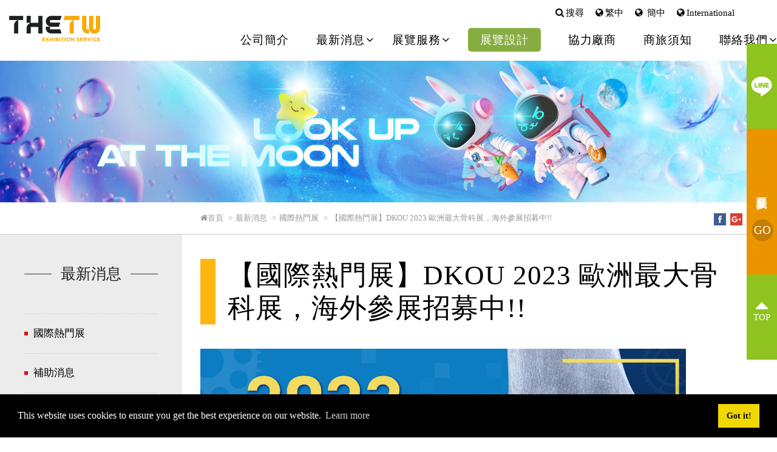

--- FILE ---
content_type: text/html; charset=UTF-8
request_url: https://www.thetw.com/news/detail/70
body_size: 57918
content:
<!DOCTYPE html>
<html lang="zh-Hant">
<head>
		<meta http-equiv="Content-Type" content="text/html; charset=utf-8">
	<meta http-equiv="X-UA-Compatible" content="IE=edge">
	<meta name="viewport" content="width=device-width, initial-scale=1, shrink-to-fit=no">
	<title>興隨興展覽股份有限公司</title>
	<meta name="keywords" content="">
	<meta name="description" content="">
    
	<!-- ICO -->
	        <link rel="shortcut icon" type="image/x-icon" href="https://www.thetw.com/upload/ico/3/ico_20170609114041.ico">
	    
	
	<!--  GDPR START -->
	<link rel="stylesheet" type="text/css" href="https://cdnjs.cloudflare.com/ajax/libs/cookieconsent2/3.1.0/cookieconsent.min.css" />
    <script src="https://cdnjs.cloudflare.com/ajax/libs/cookieconsent2/3.1.0/cookieconsent.min.js"></script>
    <script>
    window.addEventListener("load", function(){
    window.cookieconsent.initialise({
      "palette": {
        "popup": {
          "background": "#000"
        },
        "button": {
          "background": "#f1d600"
        }
      },
    //   "position": "top",
      "content": {
        "href": "https://www.thetw.com/policy/index"
      }
    })});
    </script>
	<!--  GDPR END -->



    <!-- jQuery Core 2.2.4 -->
	<script src="https://code.jquery.com/jquery-2.2.4.js" integrity="sha256-iT6Q9iMJYuQiMWNd9lDyBUStIq/8PuOW33aOqmvFpqI=" crossorigin="anonymous"></script>
    <!-- (Bootstrap) Latest compiled and minified JavaScript -->
    <script src="https://maxcdn.bootstrapcdn.com/bootstrap/3.3.7/js/bootstrap.min.js" integrity="sha384-Tc5IQib027qvyjSMfHjOMaLkfuWVxZxUPnCJA7l2mCWNIpG9mGCD8wGNIcPD7Txa" crossorigin="anonymous"></script>
    
	<!-- (Bootstrap) Latest compiled and minified CSS -->
    <link rel="stylesheet" href="https://maxcdn.bootstrapcdn.com/bootstrap/3.3.7/css/bootstrap.min.css" integrity="sha384-BVYiiSIFeK1dGmJRAkycuHAHRg32OmUcww7on3RYdg4Va+PmSTsz/K68vbdEjh4u" crossorigin="anonymous">
    <!-- Material Design fonts -->
    <link rel="stylesheet" href="https://fonts.googleapis.com/css?family=Roboto:300,400,500,700">
    <link rel="stylesheet" href="https://fonts.googleapis.com/icon?family=Material+Icons">
    <!-- Bootstrap Material Design -->
    <link rel="stylesheet" href="https://www.thetw.com/assets/admin/css/bootstrap-material-design.min.css">
    <!--Font Awesome-->
    <link rel="stylesheet" href="https://maxcdn.bootstrapcdn.com/font-awesome/4.7.0/css/font-awesome.min.css">
    <!-- Animate -->
    <link rel="stylesheet" href="https://cdnjs.cloudflare.com/ajax/libs/animate.css/3.5.2/animate.min.css">
    <!-- Swiper -->
    <link rel="stylesheet" href="https://cdnjs.cloudflare.com/ajax/libs/Swiper/3.4.2/css/swiper.min.css">
    <!-- Owl carousel -->
    <link rel="stylesheet" href="https://cdnjs.cloudflare.com/ajax/libs/OwlCarousel2/2.2.1/assets/owl.carousel.min.css">
    <link rel="stylesheet" href="https://cdnjs.cloudflare.com/ajax/libs/OwlCarousel2/2.2.1/assets/owl.theme.default.min.css">
    <!-- 自定義Css_start-->
    <!-- 定義全站html標籤、網站字體或是取消套件預設 -->
    <link rel="stylesheet" href="https://www.thetw.com/assets/www/css/global.css">
    <!-- 定義全站中常駐項目 -->
    <link rel="stylesheet" href="https://www.thetw.com/assets/www/css/layout.css">
	        <!-- 內頁專用Css (首頁請刪除) -->
        <link rel="stylesheet" href="https://www.thetw.com/assets/www/css/page.css">
        <!-- 自定義Css_end-->
	<!-- css END -->
    
	<script type="text/javascript">
	/* 定義 JS 要用的基本資訊 */
	var CI_URL = "https://www.thetw.com/";
	var SITE_URL = "https://www.thetw.com/";
	var ASSETS_URL="https://www.thetw.com/assets";
	var contactAPI = "https://www.thetw.com/contact/receivecontact";
	var epaperAPI = "https://www.thetw.com/index/receivemail";
	var coopAPI = "https://www.thetw.com/about/receivecooperation";
    var langAPI = "https://www.thetw.com/index/setLanguage";
    var thispageURL = "https://www.thetw.com/news/detail/70";
    var thisLang = "TW";
	/* 公用 */
	/* === */
	// $(document).on('click', '.yamm .dropdown-menu', function(e) {
		// e.stopPropagation()
	// });

	$(document).ready(function(){
		/* 社群 ICON hover 出圖效果 */
		$('[data-toggle="tooltip"]').tooltip({html: true});
		

        
		/* 手機板不要超連結，電腦版要 */
		$("#m1, #m2, #m3, #m4, #m5, #m6").on('click',function(){
			var nowVWidth = $( window ).width();
			if(nowVWidth > 768 ){
				location.href= $(this).attr('data-goto');
			}
			
		});

		/* 更新一次會員登入的驗證碼 */
		changeChkImg();
        
        
		//更改語系Start
		$(document).on('click','.langBtn',function ()
        { 
			var newlanguage =( String($(this).attr("value")).length > 0 ? String($(this).attr("value")):'TW' );
                         
            /*    
			if(newlanguage=='EN')
            {
				expire_days = 1; // 過期日期(天)
                var d = new Date();
                d.setTime(d.getTime() + (expire_days * 24 * 60 * 60 * 1000));
                var expires = "expires=" + d.toGMTString();
                document.cookie = "lang=EN" + "; " + expires+ ';path=/';
                document.location.href='https://www.thetw.com/about/index_en';
                return;
			}
            */
             
			setLanguage(thisLang, newlanguage);
		});
        //更改語系End


        $(document).on('change','.langmenu',function ()
        {
			var newlanguage = ( String($(this).val()).length > 0 ? String($(this).val()):'TW' );
            /*
			if(newlanguage=='EN'){
				expire_days = 1; // 過期日期(天)
			var d = new Date();
			d.setTime(d.getTime() + (expire_days * 24 * 60 * 60 * 1000));
			var expires = "expires=" + d.toGMTString();
			document.cookie = "lang=EN" + "; " + expires+ ';path=/';
			document.location.href='https://www.thetw.com/about/index_en';
			return;
			}
            */
			//console.log(newlanguage);
			setLanguage(thisLang, newlanguage);
		});	
	});
    
	function chla(value)
    {
        var newlanguage =( String(value).length > 0 ? String(value):'TW' );
        /*
        if(newlanguage=='EN')
        {
            expire_days = 1; // 過期日期(天)
            var d = new Date();
            d.setTime(d.getTime() + (expire_days * 24 * 60 * 60 * 1000));
            var expires = "expires=" + d.toGMTString();
            document.cookie = "lang=EN" + "; " + expires+ ';path=/';
            document.location.href='https://www.thetw.com/about/index_en';
            return;
        }
        */
        setLanguage(thisLang, newlanguage);
	}
    
	//判定是否勾選服務條款
	function validate()
    {
		if ($('input[id=clk]:checked').length==0) {
            
            if (thisLang == "TW")
            {
                alert("請閱讀及同意服務條款");
            }
            else if (thisLang == "ES")
            {
                alert("Por favor, lea y acepte los términos del servicio");
            }
            else if (thisLang == "FR")
            {
                alert("Veuillez lire et accepter les conditions d'utilisation");
            }
            else
            {
                alert("Please read and agree the terms of service" );
            }           
            
			$('#clk').focus();
			return false;
		} else {
			return true;
		}
	}
    
	function changeChkImg() 
    {
		var now = new Date();
		$('#chkImg').attr("src","https://www.thetw.com/vcode/index/122/50?now=" + now.getTime());							
	}

	function login_page_form_submit(tobj) 
    {
		$(tobj).submit();
	}
    
	function setLanguage(oldlanguage, newlanguage) 
    {
		var nowurl = String(window.location.href).toLowerCase();
        
        //原網址尾部少 "/" ,無法轉到新語系
        if( right(nowurl, 1) != "/")
        {
            nowurl = nowurl +"/";
        }
        
		var newurl = nowurl;
		var langCodeArray = {
			"en":"en",
			"tw":"",
			"cn":"cn"
		};
        
		newlanguage = newlanguage.toLowerCase();
		oldlanguage = oldlanguage.toLowerCase();
        
		if(!langCodeArray.hasOwnProperty(newlanguage)){newlanguage="tw";}
		if(!langCodeArray.hasOwnProperty(oldlanguage)){oldlanguage="tw";}
		
		if(oldlanguage == "en"||oldlanguage == "cn") 
        {
			newurl = nowurl.replace(langCodeArray[oldlanguage]+"/", langCodeArray[newlanguage]+(langCodeArray[newlanguage].length==0?"":"/") );
        }
        else if(oldlanguage == "tw" && newlanguage != "tw" ) 
        {
            //從TW轉其它語系才加 "/"
            //從TW轉TW不加 "/"
			newurl = nowurl.replace(SITE_URL, SITE_URL+langCodeArray[newlanguage]+"/");
		}
  
		location.href = newurl;		
	}
    
    function right(str, num)
    {
        return str.substring(str.length-num,str.length)
    }
	</script>	
	<!-- HEAD JS END -->
	
	<script type="application/ld+json">
{
  "@context": "https://schema.org/",
  "@type": "WebSite",
  "name": "THETW",
  "url": "https://www.thetw.com/",
  "potentialAction": {
    "@type": "SearchAction",
    "target": "https://www.thetw.com/search?keyword={search_term_string}",
    "query-input": "required name=search_term_string"
  }
}
</script>




<script type='application/ld+json'> 
{
  "@context": "https://www.schema.org",
  "@type": "Corporation",
  "name": "THETW",
  "url": "https://www.thetw.com/",
  "logo": "https://www.thetw.com/assets/www/images/logo.png",
  "image": "https://www.thetw.com/upload/banner/3/banner_20190328031508_.jpg",
  "description": "國貿局2023年第2次國外展覽補助(下半年)開始申請了!MINExpo 2023 美國最大礦業機械及相關零配件展等。",
  "address": {
    "@type": "PostalAddress",
    "streetAddress": "新北市永和區永和路一段67號12樓之1",
    "addressLocality": "永和路一段67號12樓之1",
    "addressRegion": "新北市永和區",
    "postalCode": "23445",
    "addressCountry": "台灣"
  },
  "geo": {
    "@type": "GeoCoordinates",
    "latitude": "25.0070736",
    "longitude": "121.5108219"
  },
  "hasMap": "https://www.google.com.tw/maps/place/234%E6%96%B0%E5%8C%97%E5%B8%82%E6%B0%B8%E5%92%8C%E5%8D%80%E6%B0%B8%E5%92%8C%E8%B7%AF%E4%B8%80%E6%AE%B567%E8%99%9F%E6%A8%93%E4%B9%8B1/@25.0070736,121.5108219,17z/data=!3m1!4b1!4m5!3m4!1s0x3442a9c2b73501f9:0x343814fc4d143376!8m2!3d25.0070736!4d121.5130106?hl=zh-TW",
  "openingHours": "Mo, Tu, We, Th, Fr 09:00-18:00",
  "contactPoint": {
    "@type": "ContactPoint",
    "telephone": "+886-2-32332890",
    "contactType": "customer support"
  }
}
 </script>
<!-- Global site tag (gtag.js) - Google Analytics -->
<script async src="https://www.googletagmanager.com/gtag/js?id=UA-120054872-1"></script>
<script>
  window.dataLayer = window.dataLayer || [];
  function gtag(){dataLayer.push(arguments);}
  gtag('js', new Date());

  gtag('config', 'UA-120054872-1');
</script>
<!---Bing站長工具--->
<meta name="msvalidate.01" content="F38772B9B73E809E9CC7ED85DEBA2B9E" />

<!-- Google Tag Manager -->
<script>(function(w,d,s,l,i){w[l]=w[l]||[];w[l].push({'gtm.start':
new Date().getTime(),event:'gtm.js'});var f=d.getElementsByTagName(s)[0],
j=d.createElement(s),dl=l!='dataLayer'?'&l='+l:'';j.async=true;j.src=
'https://www.googletagmanager.com/gtm.js?id='+i+dl;f.parentNode.insertBefore(j,f);
})(window,document,'script','dataLayer','GTM-M2V689L');</script>
<!-- End Google Tag Manager -->
<link rel='dns-prefetch' href='//t.visitorqueue.com' style='display: none !important;'/> <script>function vqTrackId(){return 'aa592302-f09d-43bb-b97b-fc81f075e415';} (function(d, e) { var el = d.createElement(e); el.sa = function(an, av){this.setAttribute(an, av); return this;}; el.sa('id', 'vq_tracking').sa('src', '//t.visitorqueue.com/p/tracking.min.js?id='+vqTrackId()).sa('async', 1).sa('data-id', vqTrackId()); d.getElementsByTagName(e)[0].parentNode.appendChild(el); })(document, 'script'); </script><link rel='stylesheet' type='text/css' href="https://p.visitorqueue.com/styles/aa592302-f09d-43bb-b97b-fc81f075e415.css" id='vq_flick_styles'/> <script>function vqTrackPc(){return 1;}</script> <script>(function(d, e) { var el = d.createElement(e); el.sa = function(an, av){this.setAttribute(an, av); return this;}; el.sa('id', 'vq_personalisation').sa('src', '//personalisation.visitorqueue.com/p/personalisation.min.js?id='+vqTrackId()).sa('async', 1).sa('data-id', vqTrackId()); d.getElementsByTagName(e)[0].parentNode.appendChild(el); })(document, 'script'); </script><script>
	(function(i,s,o,g,r,a,m){i['GoogleAnalyticsObject']=r;i[r]=i[r]||function(){
    (i[r].q=i[r].q||[]).push(arguments)},i[r].l=1*new Date();a=s.createElement(o),
    m=s.getElementsByTagName(o)[0];a.async=1;a.src=g;m.parentNode.insertBefore(a,m)
    })(window,document,'script','//www.google-analytics.com/analytics.js','ga');
    var myuser = '';
    ga('create', 'UA-120054872-1', 'auto');
    if (myuser != "") {
        ga('set', '&uid', myuser);
        ga('set', 'dimension1', myuser);
        ga('set', 'dimension2', 'YES');
        ga('set', 'dimension3', myuser);
        ga('set', 'dimension4', 'YES');
        ga('set', 'dimension5', myuser);
        ga('set', 'dimension6', 'YES');
    }else {
        ga('set', 'dimension2', 'NO');
        ga('set', 'dimension4', 'NO');
        ga('set', 'dimension6', 'NO');
    }
    ga('send', 'pageview');

</script>
</head>

<body>
<!-- Google Tag Manager (noscript) -->
<noscript><iframe src="https://www.googletagmanager.com/ns.html?id=GTM-M2V689L"
height="0" width="0" style="display:none;visibility:hidden"></iframe></noscript>
<!-- End Google Tag Manager (noscript) -->
<div class="bmd-layout-container bmd-drawer-f-l bmd-drawer-overlay">
    <!-- 手機選單_start -->
    <header class="bmd-layout-header visible-xs mbContainer">
        <div class="bg-faded">
            <button class="navbar-toggler" type="button" data-toggle="drawer" data-target="#dw-s2">
                <i class="material-icons">menu</i>
            </button>
            <span class="logo mbLogo">
                <a href="https://www.thetw.com/index"><img src="https://www.thetw.com/assets/www/images/logo.png" alt=""></a>
            </span>
        </div>
    </header>
    <div id="dw-s2" class="bmd-layout-drawer bg-faded">
        <div id="leftMenu">
            <button type="button" class="mbCloseBtn"> <span></span> <span></span> </button>
            <ul class="nav sb-menu nav-list">
            <form action="https://www.thetw.com/search/index" method="get" class="newoil-form" id="searchTerm" style="margin-bottom: 0rem;"></form>
                <li class="lang">
                    <select class="form-control" onchange="chla(this.value)">
                        <option value="TW" selected>繁中</option>
                                               
                        <option value="CN" >
                            簡中                        </option>
                                               
                        <option value="EN" >International</option>
                    </select>
                </li>
            </ul>
        </div>
    </div>
    <!-- 手機選單_end -->
    
    <main class="bmd-layout-content">
            <!-- 主選單_start -->
            <div class="container-fluid menuFluidContainer">
                <div class="container menuContainer hidden-xs">
                    <div class="row nomargin">
                        <div class="col-xs-12 menuBlock">
                            <!-- 登入/註冊/詢價車/語系/搜尋_start-->
                            <div class="container-fluid topInfoContainer">
                                <div class="container cartRegisterLoginContainer">
                                    <div class="row nomargin">
                                        <div class="col-xs-12 cartRegisterLoginBlock">
                                            <ul>
                                                <li><a href="https://www.thetw.com/search" class="searchBtn">搜尋</a></li>
                                                <li><a href="javascript:;" class="langBtn" value="TW">繁中</a></li>
                                               
                                                <li>
                                                    <a href="javascript:;" class="langBtn" value="CN">
                                                        簡中                                                    </a>
                                                </li>
                                            
                                                <li><a href="javascript:;" class="langBtn" value="EN">International</a></li>
                                            </ul>
                                        </div>
                                    </div>
                                </div>
                            </div>
                            <!-- 登入/註冊/詢價車/語系/搜尋_end-->
                            <span class="logo pcLogo">
                                <a href="https://www.thetw.com/index">興隨興展覽</a>
                            </span>
                            
                            <ul id="mainMenu">
                                                                    <!-- 關於我們 -->
                                    <li><a href="https://www.thetw.com/about/index">公司簡介</a></li>
                                    
                                    <!-- 最新消息 -->
                                    <li class="dropDownMenuSeletor_1"><a id="m1" data-goto="https://www.thetw.com/news/index" class="selectorBtn menuSelectorBtn selectorBtn_1">最新消息</a>
                                                                            <ul class="dropdownMenu dropdownMenu_1">
                                                                                    <li><a href="https://www.thetw.com/news/index/3">國際熱門展</a></li>
                                                                                    <li><a href="https://www.thetw.com/news/index/5">補助消息</a></li>
                                                                                    <li><a href="https://www.thetw.com/news/index/2">隨興遊世界｜邊忙邊玩 國際篇Vlog</a></li>
                                                                                    <li><a href="https://www.thetw.com/news/index/4">展覽設計裝潢</a></li>
                                                                                    <li><a href="https://www.thetw.com/news/index/1">最新公告</a></li>
                                                                                </ul>
                                                                        </li>

                                    <!-- 展覽服務 -->
                                    <li class="dropDownMenuSeletor_1"><a id="m2" data-goto="https://www.thetw.com/expo/index" class="selectorBtn menuSelectorBtn selectorBtn_1">展覽服務</a>
                                                                            <ul class="dropdownMenu dropdownMenu_1">
                                                                                    <li><a href="https://www.thetw.com/expo/index/15">智慧城市展</a></li>
                                                                                    <li><a href="https://www.thetw.com/expo/index/2">安全器材/軍警設備/國防/航太展</a></li>
                                                                                    <li><a href="https://www.thetw.com/expo/index/3">消費性電子/通訊/網路通訊展</a></li>
                                                                                    <li><a href="https://www.thetw.com/expo/index/4">汽車零配件/電子展</a></li>
                                                                                    <li><a href="https://www.thetw.com/expo/index/18">醫療器械展/牙材展</a></li>
                                                                                    <li><a href="https://www.thetw.com/expo/index/7">工具機/金屬加工/焊接/切割/製罐機械展</a></li>
                                                                                    <li><a href="https://www.thetw.com/expo/index/11">橡塑膠/模具展</a></li>
                                                                                    <li><a href="https://www.thetw.com/expo/index/8">農業機械與畜牧展</a></li>
                                                                                    <li><a href="https://www.thetw.com/expo/index/12">工程機械/礦業/零配件展</a></li>
                                                                                    <li><a href="https://www.thetw.com/expo/index/6">工業自動化/品管測試儀器展</a></li>
                                                                                    <li><a href="https://www.thetw.com/expo/index/10">化工及石油/天然氣展</a></li>
                                                                                    <li><a href="https://www.thetw.com/expo/index/13">冷暖空調及門窗遮陽展</a></li>
                                                                                    <li><a href="https://www.thetw.com/expo/index/9">光學暨雷射科技展</a></li>
                                                                                    <li><a href="https://www.thetw.com/expo/index/20">戶外用品展</a></li>
                                                                                    <li><a href="https://www.thetw.com/expo/index/19">半導體展</a></li>
                                                                                </ul>
                                                                        </li>
                                    
                                    <!-- 展覽設計 -->
                                    <li><a href="http://www.thetwdesign.com/tw/index.php" target="_blank" class='target-link'>展覽設計</a></li>
                                    <!-- 協力廠商 -->
                                    <li><a href="https://www.thetw.com/partner/index">協力廠商</a></li>
                                    <!-- 商旅須知 -->
                                    <li><a href="https://www.thetw.com/faq/index">商旅須知</a></li>
                                    
                                    <!-- 聯絡我們 -->
                                    <li class="dropDownMenuSeletor_1"><a id="m3" data-goto="https://www.thetw.com/contact/index" class="selectorBtn menuSelectorBtn selectorBtn_1">聯絡我們</a>
                                        <ul class="dropdownMenu dropdownMenu_1">
                                            <li><a href="https://www.thetw.com/contact/index">聯絡我們</a></li>
                                                                                        <li><a href="https://www.104.com.tw/jobbank/custjob/index.php?r=cust&j=4070426b3836406a52423c1d1d1d1d5f2443a363189j48" target="_blank">人才招募</a></li>
                                                                                    </ul>
                                    </li>
                                                                </ul>
                        </div>
                    </div>
                </div>
            </div>
            <!-- 主選單_end -->


<!-- 子頁主視覺 -->
<div class="page_banner">
    <img src="https://www.thetw.com/assets/www/images/page_banner.jpg" alt=""> 
</div>
<!-- 子頁主視覺_end -->
<!-- 麵包列 -->
<div class="breadCrumbs">
    <div class="wrap">
        <div class="breadContainer">
            <ul class="breadPath">
                
<li><a href="https://www.thetw.com/index"><i class="fa fa-home" aria-hidden="true"></i>首頁</a></li>
			<li><a href="https://www.thetw.com/news/index">最新消息</a></li>
			<li><a href="https://www.thetw.com/news/index/3">國際熱門展</a></li>
			<li><a href="https://www.thetw.com/news/detail/70">【國際熱門展】DKOU 2023 歐洲最大骨科展，海外參展招募中!!</a></li>
	            </ul>
            <ul class="socialLink">
                <li><a href="https://www.facebook.com/sharer/sharer.php?u=https://www.thetw.com/news/detail/70" onclick="javascript:window.open(this.href,'', 'menubar=no,toolbar=no,resizable=yes,scrollbars=yes,height=600,width=600');return false;"><img src="https://www.thetw.com/assets/www/images/icon-fb.jpg" alt="Share on Facebook"></a></li>
                <li><a href="https://plus.google.com/share?url=https://www.thetw.com/news/detail/70" onclick="javascript:window.open(this.href,'', 'menubar=no,toolbar=no,resizable=yes,scrollbars=yes,height=600,width=600');return false;"><img src="https://www.thetw.com/assets/www/images/icon-gplus.jpg" alt="Share on Google+"></a></li>
                <li><a href="https://lineit.line.me/share/ui?url=https://www.thetw.com/news/detail/70" onclick="javascript:window.open(this.href,'', 'menubar=no,toolbar=no,resizable=yes,scrollbars=yes,height=600,width=600');return false;"><img src="https://www.thetw.com/assets/www/images/icon-line.jpg" alt="Share on Line"></a></li>
            </ul>
        </div>
    </div>
</div>
<!-- 麵包列_end -->
<!-- 內容 -->
<div class="content">
    <div class="sidebar">
        <!-- 次選單 -->
        <div class="sideBox subMenu">
            <div class="sidebar_title"><span>最新消息</span></div>
            <ul>
                                                <li><a href="https://www.thetw.com/news/index/3">國際熱門展</a></li>
                                    <li><a href="https://www.thetw.com/news/index/5">補助消息</a></li>
                                    <li><a href="https://www.thetw.com/news/index/2">隨興遊世界｜邊忙邊玩 國際篇Vlog</a></li>
                                    <li><a href="https://www.thetw.com/news/index/4">展覽設計裝潢</a></li>
                                    <li><a href="https://www.thetw.com/news/index/1">最新公告</a></li>
                                        </ul>
        </div>
        <!-- 次選單_end -->
        <link rel="stylesheet" href="https://code.jquery.com/ui/1.12.1/themes/smoothness/jquery-ui.css" />
<script type="text/javascript" src="https://code.jquery.com/ui/1.12.1/jquery-ui.js"></script>
<script type="text/javascript">
$(function () {
	    $('.dater').datepicker({
        dateFormat: 'yy-mm-dd',
        //minDate: 0,
        changeMonth : true,
        changeYear : true,
        yearRange: "-10:+10"
      })
})
</script>


        <!-- 國外展覽 -->
        <div class="sideBox searchExpo">
            <div class="sidebar_title"><span>國外展覽</span></div>
            <form method="post" action="https://www.thetw.com/expo/indexs" class="clearfix">
                <div class="form-group">
                    <label for="">類型：</label>
                    <select name="indexexpo" id="" class="custom-select">
                        <option value="0" name="expo" >全部展覽</option>
                                                                        <option value="15" >智慧城市展</option>
                                                <option value="2" >安全器材/軍警設備/國防/航太展</option>
                                                <option value="3" >消費性電子/通訊/網路通訊展</option>
                                                <option value="4" >汽車零配件/電子展</option>
                                                <option value="18" >醫療器械展/牙材展</option>
                                                <option value="7" >工具機/金屬加工/焊接/切割/製罐機械展</option>
                                                <option value="11" >橡塑膠/模具展</option>
                                                <option value="8" >農業機械與畜牧展</option>
                                                <option value="12" >工程機械/礦業/零配件展</option>
                                                <option value="6" >工業自動化/品管測試儀器展</option>
                                                <option value="10" >化工及石油/天然氣展</option>
                                                <option value="13" >冷暖空調及門窗遮陽展</option>
                                                <option value="9" >光學暨雷射科技展</option>
                                                <option value="20" >戶外用品展</option>
                                                <option value="19" >半導體展</option>
                                                                    </select>
                </div>
                
                <div class="form-group">
                    <label for="">關鍵字：</label>
                    <input type="text" name="keyword" class="form-control" value="">
                    <i class="fa fa-search" aria-hidden="true"></i>
                </div>

                <div class="form-group">
                    <label for="">起：</label>
                    <div class="input-group date" data-provide="datepicker">
                        <input type="text" class="form-control dater" name="selltime1" value="">
                        <div class="input-group-addon">
                            <i class="fa fa-calendar"></i>
                        </div>
                    </div>
                </div>
                <div class="form-group">
                    <label for="">訖：</label>
                    <div class="input-group date" data-provide="datepicker">
                        <input type="text" class="form-control dater" name="selltime2" value="">
                        <div class="input-group-addon">
                            <i class="fa fa-calendar"></i>
                        </div>
                    </div>
                </div>
                <div class="form-group">
                    <label for="">地區：</label>
                    <select name="city" id="" class="custom-select">
                        <option value="0" >全部國家</option>
                                                                        <option value="1" >德國</option>
                                                <option value="2" >美國</option>
                                                <option value="3" >荷蘭</option>
                                                <option value="4" >比利時</option>
                                                <option value="5" >土耳其</option>
                                                <option value="6" >墨西哥</option>
                                                <option value="7" >阿拉伯聯合大公國</option>
                                                <option value="8" >印尼</option>
                                                <option value="9" >澳洲</option>
                                                <option value="10" >日本</option>
                                                <option value="11" >中國</option>
                                                <option value="12" >巴西</option>
                                                <option value="13" >馬來西亞</option>
                                                <option value="14" >義大利</option>
                                                <option value="15" >新加坡</option>
                                                <option value="16" >印度</option>
                                                <option value="17" >南非</option>
                                                <option value="18" >波蘭</option>
                                                <option value="19" >俄羅斯</option>
                                                <option value="20" >加拿大</option>
                                                <option value="22" >英國</option>
                                                <option value="23" >越南</option>
                                                <option value="24" >西班牙</option>
                                                <option value="25" >沙烏地阿拉伯</option>
                                                <option value="26" >韓國</option>
                                                <option value="28" >泰國</option>
                                                <option value="29" >台灣</option>
                                                <option value="30" >埃及</option>
                                                <option value="31" >法國</option>
                                                                    </select>
                </div>
                <div class="form-group">
                    <button class="btn-blk" type="submit">搜尋</button>
                </div>
            </form>
            <!-- <div class="btn-line"><a href="https://lin.ee/wGRw6t9" target="_blank"><img src="/assets/www/images/footer_line.png"></a></div> -->
        </div>
        <!-- 國外展覽_end -->
    </div>
    <div class="maincontent">
        <section class="inside-content page-detail news-detail">
            <h1 class="title_style1">【國際熱門展】DKOU 2023 歐洲最大骨科展，海外參展招募中!!</h1>
            <!-- 內文 -->
            <div class="inside-mainContent">
                
                <p><img alt="" src="/upload/DKOU-0810.jpg" style="width: 800px; height: 550px;" />
<div>
<table align="left" hspace="0" style="border:undefined" vspace="0">
	<tbody>
		<tr>
			<td align="left" style="padding-top:0cm; padding-right:9.0pt; padding-bottom:0cm; padding-left:9.0pt" valign="top">
			<p style="margin:0cm 0cm 0.0001pt"><strong><span style="font-size:16px;"><span style="background:white"><span style="font-family:Calibri,&quot;sans-serif&quot;"><span lang="EN-US"><span style="font-family:&quot;Segoe UI Historic&quot;,&quot;sans-serif&quot;"><span style="color:#050505">DKOU </span></span></span><span style="font-family:&quot;新細明體&quot;,&quot;serif&quot;"><span style="color:#050505">是歐洲最大的骨科展</span></span></span></span></span></strong></p>

			<p style="margin:0cm 0cm 0.0001pt"><br />
			<span style="font-size:12pt"><span style="background:white"><span style="font-family:Calibri,&quot;sans-serif&quot;"><span style="font-size:11.5pt"><span style="font-family:&quot;新細明體&quot;,&quot;serif&quot;"><span style="color:#050505">每年一次，</span></span></span><span lang="EN-US" style="font-size:11.5pt"><span style="font-family:&quot;Segoe UI Historic&quot;,&quot;sans-serif&quot;"><span style="color:#050505">10</span></span></span><span style="font-size:11.5pt"><span style="font-family:&quot;新細明體&quot;,&quot;serif&quot;"><span style="color:#050505">月</span></span></span><span lang="EN-US" style="font-size:11.5pt"><span style="font-family:&quot;Segoe UI Historic&quot;,&quot;sans-serif&quot;"><span style="color:#050505">24~27</span></span></span><span style="font-size:11.5pt"><span style="font-family:&quot;新細明體&quot;,&quot;serif&quot;"><span style="color:#050505">日在德國柏林舉行</span></span></span></span></span></span></p>

			<p style="margin:0cm 0cm 0.0001pt"><span style="font-size:12pt"><span style="background:white"><span style="font-family:Calibri,&quot;sans-serif&quot;"><span style="font-size:11.5pt"><span style="font-family:&quot;新細明體&quot;,&quot;serif&quot;"><span style="color:#050505">以展覽加研討會類學術性會議的方式呈現</span></span></span></span></span></span></p>

			<p style="margin:0cm 0cm 0.0001pt">&nbsp;</p>

			<p style="margin:0cm 0cm 0.0001pt"><span style="font-size:12pt"><span style="background:white"><span style="font-family:Calibri,&quot;sans-serif&quot;"><span style="font-size:11.5pt"><span style="font-family:&quot;新細明體&quot;,&quot;serif&quot;"><span style="color:#050505">而展出地點在德國首都＿柏林，是歐洲乃至世界著名的展會性城市，世界上很多大展都在該地舉行，不僅展會目的性特別強，也吸引了許多買主前往，是品牌能夠接觸歐洲相關行業買主的重要盛會！！</span></span></span></span></span></span></p>

			<p style="margin:0cm 0cm 0.0001pt">&nbsp;</p>

			<p style="margin:0cm 0cm 0.0001pt"><span style="font-size:12pt"><span style="background:white"><span style="font-family:Calibri,&quot;sans-serif&quot;"><span style="font-size:11.5pt"><span style="font-family:&quot;新細明體&quot;,&quot;serif&quot;"><span style="color:#050505">去年</span></span></span><span lang="EN-US" style="font-size:11.5pt"><span style="font-family:&quot;Segoe UI Historic&quot;,&quot;sans-serif&quot;"><span style="color:#050505">2022</span></span></span><span style="font-size:11.5pt"><span style="font-family:&quot;新細明體&quot;,&quot;serif&quot;"><span style="color:#050505">年</span></span></span><span lang="EN-US" style="font-size:11.5pt"><span style="font-family:&quot;Segoe UI Historic&quot;,&quot;sans-serif&quot;"><span style="color:#050505">DKOU</span></span></span><span style="font-size:11.5pt"><span style="font-family:&quot;新細明體&quot;,&quot;serif&quot;"><span style="color:#050505">光是疫情期間</span></span></span></span></span></span></p>

			<p style="margin:0cm 0cm 0.0001pt"><span style="font-size:12pt"><span style="background:white"><span style="font-family:Calibri,&quot;sans-serif&quot;"><span style="font-size:11.5pt"><span style="font-family:&quot;新細明體&quot;,&quot;serif&quot;"><span style="color:#050505">就有近</span></span></span><span lang="EN-US" style="font-size:11.5pt"><span style="font-family:&quot;Segoe UI Historic&quot;,&quot;sans-serif&quot;"><span style="color:#050505">200</span></span></span><span style="font-size:11.5pt"><span style="font-family:&quot;新細明體&quot;,&quot;serif&quot;"><span style="color:#050505">家參展企業（來自</span></span></span><span lang="EN-US" style="font-size:11.5pt"><span style="font-family:&quot;Segoe UI Historic&quot;,&quot;sans-serif&quot;"><span style="color:#050505">57</span></span></span><span style="font-size:11.5pt"><span style="font-family:&quot;新細明體&quot;,&quot;serif&quot;"><span style="color:#050505">個國家）</span></span></span></span></span></span></p>

			<p style="margin:0cm 0cm 0.0001pt"><span style="font-size:12pt"><span style="background:white"><span style="font-family:Calibri,&quot;sans-serif&quot;"><span style="font-size:11.5pt"><span style="font-family:&quot;新細明體&quot;,&quot;serif&quot;"><span style="color:#050505">而觀展者竟高達了</span></span></span><span lang="EN-US" style="font-size:11.5pt"><span style="font-family:&quot;Segoe UI Historic&quot;,&quot;sans-serif&quot;"><span style="color:#050505">2</span></span></span><span style="font-size:11.5pt"><span style="font-family:&quot;新細明體&quot;,&quot;serif&quot;"><span style="color:#050505">萬，可見參訪人潮真的相當可觀</span></span></span><span lang="EN-US" style="font-size:11.5pt"><span style="font-family:&quot;Segoe UI Historic&quot;,&quot;sans-serif&quot;"><span style="color:#050505">!!</span></span></span></span></span></span></p>

			<p style="margin:0cm 0cm 0.0001pt">&nbsp;</p>

			<p style="margin:0cm 0cm 0.0001pt"><span style="font-size:12pt"><span style="background:white"><span style="font-family:Calibri,&quot;sans-serif&quot;"><span style="font-size:11.5pt"><span style="font-family:&quot;新細明體&quot;,&quot;serif&quot;"><span style="color:#050505">若您想了解本次</span></span></span><span lang="EN-US" style="font-size:11.5pt"><span style="font-family:&quot;Segoe UI Historic&quot;,&quot;sans-serif&quot;"><span style="color:#050505">DKOU</span></span></span><span style="font-size:11.5pt"><span style="font-family:&quot;新細明體&quot;,&quot;serif&quot;"><span style="color:#050505">參展相關資訊</span></span></span></span></span></span></p>

			<p style="margin:0cm 0cm 0.0001pt"><span style="font-size:12pt"><span style="background:white"><span style="font-family:Calibri,&quot;sans-serif&quot;"><span style="font-size:11.5pt"><span style="font-family:&quot;新細明體&quot;,&quot;serif&quot;"><span style="color:#050505">歡迎透過以下連絡方式聯繫我們</span></span></span></span></span></span></p>

			<p style="margin:0cm 0cm 0.0001pt"><span style="font-size:12pt"><span style="background:white"><span style="font-family:Calibri,&quot;sans-serif&quot;"><span style="font-size:11.5pt"><span style="font-family:&quot;新細明體&quot;,&quot;serif&quot;"><span style="color:#050505">名額有限，欲報從速</span></span></span><span lang="EN-US" style="font-size:11.5pt"><span style="font-family:&quot;Segoe UI Historic&quot;,&quot;sans-serif&quot;"><span style="color:#050505">!!</span></span></span></span></span></span></p>

			<p style="margin:0cm 0cm 0.0001pt">&nbsp;</p>

			<p style="margin:0cm 0cm 0.0001pt"><span style="font-size:12pt"><span style="font-family:Calibri,&quot;sans-serif&quot;"><span style="font-family:&quot;新細明體&quot;,&quot;serif&quot;">【展覽詳細資訊】</span></span></span></p>

			<p style="margin:0cm 0cm 0.0001pt"><span style="font-size:12pt"><span style="font-family:Calibri,&quot;sans-serif&quot;"><b>DKOU 2023</b><span style="font-family:&quot;新細明體&quot;,&quot;serif&quot;">歐洲規模最大的專業性骨科器械展</span></span></span></p>

			<p style="margin:0cm 0cm 0.0001pt"><span style="font-size:12pt"><span style="font-family:Calibri,&quot;sans-serif&quot;"><span style="font-family:&quot;新細明體&quot;,&quot;serif&quot;">展出日期：</span>2023<span style="font-family:&quot;新細明體&quot;,&quot;serif&quot;">年</span>10<span style="font-family:&quot;新細明體&quot;,&quot;serif&quot;">月</span>24<span style="font-family:&quot;新細明體&quot;,&quot;serif&quot;">日</span> <span style="font-family:&quot;新細明體&quot;,&quot;serif&quot;">至</span> 10<span style="font-family:&quot;新細明體&quot;,&quot;serif&quot;">月</span>27<span style="font-family:&quot;新細明體&quot;,&quot;serif&quot;">日</span></span></span></p>

			<p style="margin:0cm 0cm 0.0001pt"><span style="font-size:12pt"><span style="font-family:Calibri,&quot;sans-serif&quot;"><span style="font-family:&quot;新細明體&quot;,&quot;serif&quot;">展場地點：柏林</span>, <span style="font-family:&quot;新細明體&quot;,&quot;serif&quot;">德國</span> </span></span></p>

			<p style="margin:0cm 0cm 0.0001pt"><span style="font-size:12pt"><span style="font-family:Calibri,&quot;sans-serif&quot;"><span style="font-family:&quot;新細明體&quot;,&quot;serif&quot;">展覽場館：</span>Messe Berlin</span></span></p>

			<p style="margin:0cm 0cm 0.0001pt"><span style="font-size:12pt"><span style="font-family:Calibri,&quot;sans-serif&quot;"><span style="font-family:&quot;新細明體&quot;,&quot;serif&quot;">展覽業務：黃登遠</span>Ben</span></span></p>

			<p style="margin:0cm 0cm 0.0001pt"><span style="font-size:12pt"><span style="font-family:Calibri,&quot;sans-serif&quot;"><span style="font-family:&quot;新細明體&quot;,&quot;serif&quot;">聯絡信箱：</span>ben_huang@thetw.com</span></span></p>

			<p style="margin:0cm 0cm 0.0001pt"><span style="font-size:12pt"><span style="font-family:Calibri,&quot;sans-serif&quot;"><span style="font-size:10.5pt"><span style="font-family:&quot;新細明體&quot;,&quot;serif&quot;">聯絡電話：</span></span><span lang="EN-US" style="font-size:10.5pt"><span style="font-family:&quot;Arial&quot;,&quot;sans-serif&quot;">02-3233-2890 #107</span></span></span></span></p>

			<p style="margin:0cm 0cm 0.0001pt"><a href="https://reurl.cc/ZX5moa">https://reurl.cc/ZX5moa</a><span style="font-size:12pt"><span style="background:white"><span style="font-family:Calibri,&quot;sans-serif&quot;"> </span></span></span><br />
			&nbsp;</p>
			</td>
		</tr>
	</tbody>
</table>
</div>
&nbsp;

<p style="margin:0cm 0cm 0.0001pt"><span style="color:#c0392b;"><strong><span style="font-size:18px;">國外參展、國內特展、展覽裝潢 第一選擇 !!</span></strong></span></p>

<div><span style="color:#999999;"><span style="font-size:10.5pt"><span style="font-family:&quot;新細明體&quot;,&quot;serif&quot;">加入</span></span><span lang="EN-US" style="font-size:10.5pt"><span style="font-family:&quot;Arial&quot;,&quot;sans-serif&quot;">Line</span></span><span style="font-size:10.5pt"><span style="font-family:&quot;新細明體&quot;,&quot;serif&quot;">好友，接收第一手興消息</span></span><span lang="EN-US" style="font-size:10.5pt"><span style="font-family:&quot;Arial&quot;,&quot;sans-serif&quot;">https://line.me/R/ti/p/@434vdgnd</span></span></span></div></p>
                
            <!-- 標籤 -->
                            <div class="newTag">
                    <label>
                        <i class="fa fa-tag" aria-hidden="true"></i> 相關標籤：
                    </label>
                    <div class="tagList">
                                                                        <a href="https://www.thetw.com/search/?Tag=THETW">THETW</a>
                                                    <a href="https://www.thetw.com/search/?Tag=興隨興展覽">興隨興展覽</a>
                                                    <a href="https://www.thetw.com/search/?Tag=歐洲最大骨科展">歐洲最大骨科展</a>
                                                    <a href="https://www.thetw.com/search/?Tag=DKOU">DKOU</a>
                                                    <a href="https://www.thetw.com/search/?Tag=攤位招募">攤位招募</a>
                                                    <a href="https://www.thetw.com/search/?Tag=裝潢設計">裝潢設計</a>
                                                    <a href="https://www.thetw.com/search/?Tag=歐洲">歐洲</a>
                                                    <a href="https://www.thetw.com/search/?Tag=德國">德國</a>
                                                    <a href="https://www.thetw.com/search/?Tag=柏林">柏林</a>
                                                    <a href="https://www.thetw.com/search/?Tag=骨科器械展">骨科器械展</a>
                                                    <a href="https://www.thetw.com/search/?Tag=關節置換">關節置換</a>
                                                    <a href="https://www.thetw.com/search/?Tag=足部手術">足部手術</a>
                                                    <a href="https://www.thetw.com/search/?Tag=手部手術">手部手術</a>
                                                    <a href="https://www.thetw.com/search/?Tag=兒科骨傷">兒科骨傷</a>
                                                    <a href="https://www.thetw.com/search/?Tag=風濕病學">風濕病學</a>
                                                    <a href="https://www.thetw.com/search/?Tag=脊椎及人身固定防護">脊椎及人身固定防護</a>
                                                    <a href="https://www.thetw.com/search/?Tag=展覽設計">展覽設計</a>
                                                    <a href="https://www.thetw.com/search/?Tag=國際策展交流">國際策展交流</a>
                                            </div>
                </div>
                        <!-- 標籤End -->
            
                <!-- Previous & next post -->
                <div class="postControl">
                                    <a href="https://www.thetw.com/news/detail/71" class="previous">
                        <span class="btn-postControl">上一篇</span>
                        <span>【國際熱門...</span>
                    </a>
                                                    <a href="https://www.thetw.com/news/detail/66" class="next">
                        <span class="btn-postControl">下一篇</span>
                        <span>【國際熱門...</span>
                    </a>
                                </div>
    
                <!-- btn -->
                <div class="btnGroup">
                    <a href="https://www.thetw.com/news/index/3" class="btn btn-blk btn-lg">返回列表</a>
                </div>
    
            </div>
            <!-- 內文.end -->
        </section>
    </div>
</div>
<!-- 內容_end -->    <!-- 頁尾_start -->
    <footer>
        <div class="area1 container">
            <div class="footer_logo">
                <a href=""><img src="https://www.thetw.com/assets/www/images/footer_logo.png"></a>
            </div>
            
            <ul class="footer_menu">
                                    <li><a href="https://www.thetw.com/about/index">公司簡介</a></li>
                    <li><a href="https://www.thetw.com/news/index">最新消息</a></li>
                    <li><a href="https://www.thetw.com/expo/index">展覽服務</a></li> 
                    <li><a href="http://www.thetwdesign.com/tw/index.php" target="_blank">展覽設計</a></li>
                    <li><a href="https://www.thetw.com/partner/index">協力廠商</a></li>
                    <li><a href="https://www.thetw.com/faq/index">商旅須知</a></li>
                    <li><a href="https://www.thetw.com/contact/index">聯絡我們</a></li>                   
                                </ul>


                            <div class="fb">
                                        <a href="https://www.104.com.tw/jobbank/custjob/index.php?r=cust&j=4070426b3836406a52423c1d1d1d1d5f2443a363189j48" target="_blank" title="人才招募"><img src="https://www.thetw.com/assets/www/images/footer_carrer.png"></a>
                                        <a href="https://www.youtube.com/channel/UCUxuOt3ST5FfdIzPOdASDlA" target="_blank"><img src="https://www.thetw.com/assets/www/images/yt_logo.png"></a>
                    <a href="https://www.instagram.com/thetw_expo_group/" target="_blank"><img src="https://www.thetw.com/assets/www/images/ig_logo.png"></a>
                                            <a href="https://www.facebook.com/thetwexpogroup/" target="_blank"><img src="https://www.thetw.com/assets/www/images/footer_fb.png"></a>
                    
                                        
                                            <a href="https://lin.ee/wGRw6t9" target="_blank"><img src="/assets/www/images/line-btn.png"></a>
                    
                                            <!--
                        <a target="_blank" href="https://lin.ee/wGRw6t9"><img src="https://www.thetw.com/assets/www/images/footer_line.png"></a>
                        -->
                                    </div>
                        
            <div class="info row">
                                    <ul class="col-xs-12 col-md-6">
                        <li>興隨興展覽股份有限公司</li>
                        <li>電話： <a href="tel:+886232332890" onclick="ga('send','event','tel','phone','bottom');">+886-2-32332890</a></li>
                        <li>傳真： +886-2-32332891</li>
                        <li>地址： 23445新北市永和區永和路一段67號12樓之1</li>
                    </ul>

                    <ul class="col-xs-12 col-md-6">
                        <li>兴随兴展览服务(深圳)有限公司</li>
                        <li>电话： <a href="tel:+8675582128456">+86-755-82128456</a></li>
                        <li>传真： +86-755-22193942</li>
                        <li>地址： 深圳市罗湖区南湖街道深南东路2019-2号东乐大厦10B11</li>
                    </ul>
                                </div>
        </div>
        
        <div class="area2">
            <ul class="footer_link">
                <li><a href="https://www.thetw.com/sitemap/index">網站地圖</a></li>
                <li><a href="https://www.thetw.com/terms/index">服務條款</a></li>
                <li><a href="https://www.thetw.com/policy/index">隱私權政策</a></li>
            </ul>
                        <span>Copyright © THETW Co., Ltd. All Rights Reserved.</span>
                    </div>
    </footer>
    <!-- 頁尾_end -->
   
    <!-- 常駐項_start -->
    <div class="floatMenuContainer">
        <ul>            
            
            
                            <li class="line">
                    <a href="https://lin.ee/wGRw6t9" target="_blank"><img src="/assets/www/images/icon-line.svg">
                        <span class="addfriend">加入好友</span>
                    </a>
                </li> 
                        
            <li class="exhibitors">
                <a href="https://www.thetw.com/contact/index" class="go">
                     我要參展                     <span class="floatMeneIcon">GO</span>
                </a>
            </li>            
            
            <li class="top"><a href="javascript:;" class="goTop">TOP</a></li>
        </ul>
    </div>
    <!-- 常駐項_end -->
    <!-- 回頂端_start -->
    <!-- 回頂端_end -->
    </main>
    </div><!-- CONTENT end  -->

    <!-- BOOTSTRAP MATERIAL DESIGN -->
    <!-- <script src="https://code.jquery.com/jquery-3.1.0.min.js"></script> -->
    <script src="https://cdn.rawgit.com/HubSpot/tether/v1.3.4/dist/js/tether.min.js"></script>
    <script src="https://www.thetw.com/assets/www/js/bootstrap-material-design.iife.js"></script>
    <!-- IE10 viewport hack for Surface/desktop Windows 8 bug -->
    <script src="https://maxcdn.bootstrapcdn.com/js/ie10-viewport-bug-workaround.js"></script>
    <script>
    $('body').bootstrapMaterialDesign();
    </script>
    <!-- swiper -->
    <script src="https://cdnjs.cloudflare.com/ajax/libs/Swiper/3.4.2/js/swiper.min.js"></script>
    <script>
    var swiper = new Swiper('.swiper-container', {
        pagination: '.swiper-pagination',
        paginationClickable: true,
        loop: true,
        nextButton: '.swiper-button-next',
        prevButton: '.swiper-button-prev',
        autoplay: true,
        speed: 800,
        effect: 'fade'
    });
    </script>
    <!-- owl_carousel -->
    <script src="https://cdnjs.cloudflare.com/ajax/libs/OwlCarousel2/2.2.1/owl.carousel.min.js"></script>
    <script>
    $('.companyInfoBlock .owl-carousel').owlCarousel({
        loop: false,
        margin: 10,
        nav: true,
        dots: false,
        autoplay: false,
        autoplayTimeout: 4000,
        navText: ["<i class='fa fa-angle-left' aria-hidden='true'></i>", "<i class='fa fa-angle-right' aria-hidden='true'></i>"],
        responsive: {
            0: {
                items: 4
            },
            767: {
                item: 5
            },
            991: {
                items: 6
            }
        }
    })
    </script>
    <!-- 自定義js -->
    <script src="https://www.thetw.com/assets/www/js/layout.js"></script>
	<script type="text/javascript">
        var searchIndex = 'https://www.thetw.com/search/index';  
        var searchText = '您想要搜尋...'; 
        var searchKey = ''; 
        var searchBtn = '搜尋';  
    //jQuery to collapse the navbar on scroll
    $(window).scroll(function() {
        if ($(".menuFluidContainer").offset().top > 300) {
            $(".menuFluidContainer").addClass("scroll");
        } else {
            $(".menuFluidContainer").removeClass("scroll");
        }
    });
</script>
                <!-- language-->
    <div id="lgSelector" class="modal fade" role="dialog" tabindex="-1">
        <div class="modal-dialog">
            <div class="modal-content">
                <div class="modal-header">
                    <button type="button" class="close" data-dismiss="modal">&times;</button>
                </div>
                <div class="modal-body">
                    <form >
                        <div class="registerIntro langBlock">
                                                        <span class="loginTitle">選擇語言：</span>
                            <span class="">

                                    <input type="radio" class="langmenu" name="langmenu" value="TW" checked>
                                    繁中                                </span>
                            <span class="">
                                <input type="radio" class="langmenu" name="langmenu" value="CN" >
                                簡中                            </span>
                            <span class="">
                                <input type="radio" class="langmenu" name="langmenu" value="EN" >
                                EN
                            </span>

                        </div>
                    </form>
                </div>
            </div>
        </div>
    </div>



    
</body>

</html>

--- FILE ---
content_type: text/html; charset=UTF-8
request_url: https://www.thetw.com/news/detail/70
body_size: 58054
content:
<!DOCTYPE html>
<html lang="zh-Hant">
<head>
		<meta http-equiv="Content-Type" content="text/html; charset=utf-8">
	<meta http-equiv="X-UA-Compatible" content="IE=edge">
	<meta name="viewport" content="width=device-width, initial-scale=1, shrink-to-fit=no">
	<title>興隨興展覽股份有限公司</title>
	<meta name="keywords" content="">
	<meta name="description" content="">
    
	<!-- ICO -->
	        <link rel="shortcut icon" type="image/x-icon" href="https://www.thetw.com/upload/ico/3/ico_20170609114041.ico">
	    
	
	<!--  GDPR START -->
	<link rel="stylesheet" type="text/css" href="https://cdnjs.cloudflare.com/ajax/libs/cookieconsent2/3.1.0/cookieconsent.min.css" />
    <script src="https://cdnjs.cloudflare.com/ajax/libs/cookieconsent2/3.1.0/cookieconsent.min.js"></script>
    <script>
    window.addEventListener("load", function(){
    window.cookieconsent.initialise({
      "palette": {
        "popup": {
          "background": "#000"
        },
        "button": {
          "background": "#f1d600"
        }
      },
    //   "position": "top",
      "content": {
        "href": "https://www.thetw.com/policy/index"
      }
    })});
    </script>
	<!--  GDPR END -->



    <!-- jQuery Core 2.2.4 -->
	<script src="https://code.jquery.com/jquery-2.2.4.js" integrity="sha256-iT6Q9iMJYuQiMWNd9lDyBUStIq/8PuOW33aOqmvFpqI=" crossorigin="anonymous"></script>
    <!-- (Bootstrap) Latest compiled and minified JavaScript -->
    <script src="https://maxcdn.bootstrapcdn.com/bootstrap/3.3.7/js/bootstrap.min.js" integrity="sha384-Tc5IQib027qvyjSMfHjOMaLkfuWVxZxUPnCJA7l2mCWNIpG9mGCD8wGNIcPD7Txa" crossorigin="anonymous"></script>
    
	<!-- (Bootstrap) Latest compiled and minified CSS -->
    <link rel="stylesheet" href="https://maxcdn.bootstrapcdn.com/bootstrap/3.3.7/css/bootstrap.min.css" integrity="sha384-BVYiiSIFeK1dGmJRAkycuHAHRg32OmUcww7on3RYdg4Va+PmSTsz/K68vbdEjh4u" crossorigin="anonymous">
    <!-- Material Design fonts -->
    <link rel="stylesheet" href="https://fonts.googleapis.com/css?family=Roboto:300,400,500,700">
    <link rel="stylesheet" href="https://fonts.googleapis.com/icon?family=Material+Icons">
    <!-- Bootstrap Material Design -->
    <link rel="stylesheet" href="https://www.thetw.com/assets/admin/css/bootstrap-material-design.min.css">
    <!--Font Awesome-->
    <link rel="stylesheet" href="https://maxcdn.bootstrapcdn.com/font-awesome/4.7.0/css/font-awesome.min.css">
    <!-- Animate -->
    <link rel="stylesheet" href="https://cdnjs.cloudflare.com/ajax/libs/animate.css/3.5.2/animate.min.css">
    <!-- Swiper -->
    <link rel="stylesheet" href="https://cdnjs.cloudflare.com/ajax/libs/Swiper/3.4.2/css/swiper.min.css">
    <!-- Owl carousel -->
    <link rel="stylesheet" href="https://cdnjs.cloudflare.com/ajax/libs/OwlCarousel2/2.2.1/assets/owl.carousel.min.css">
    <link rel="stylesheet" href="https://cdnjs.cloudflare.com/ajax/libs/OwlCarousel2/2.2.1/assets/owl.theme.default.min.css">
    <!-- 自定義Css_start-->
    <!-- 定義全站html標籤、網站字體或是取消套件預設 -->
    <link rel="stylesheet" href="https://www.thetw.com/assets/www/css/global.css">
    <!-- 定義全站中常駐項目 -->
    <link rel="stylesheet" href="https://www.thetw.com/assets/www/css/layout.css">
	        <!-- 內頁專用Css (首頁請刪除) -->
        <link rel="stylesheet" href="https://www.thetw.com/assets/www/css/page.css">
        <!-- 自定義Css_end-->
	<!-- css END -->
    
	<script type="text/javascript">
	/* 定義 JS 要用的基本資訊 */
	var CI_URL = "https://www.thetw.com/";
	var SITE_URL = "https://www.thetw.com/";
	var ASSETS_URL="https://www.thetw.com/assets";
	var contactAPI = "https://www.thetw.com/contact/receivecontact";
	var epaperAPI = "https://www.thetw.com/index/receivemail";
	var coopAPI = "https://www.thetw.com/about/receivecooperation";
    var langAPI = "https://www.thetw.com/index/setLanguage";
    var thispageURL = "https://www.thetw.com/news/detail/70";
    var thisLang = "TW";
	/* 公用 */
	/* === */
	// $(document).on('click', '.yamm .dropdown-menu', function(e) {
		// e.stopPropagation()
	// });

	$(document).ready(function(){
		/* 社群 ICON hover 出圖效果 */
		$('[data-toggle="tooltip"]').tooltip({html: true});
		

        
		/* 手機板不要超連結，電腦版要 */
		$("#m1, #m2, #m3, #m4, #m5, #m6").on('click',function(){
			var nowVWidth = $( window ).width();
			if(nowVWidth > 768 ){
				location.href= $(this).attr('data-goto');
			}
			
		});

		/* 更新一次會員登入的驗證碼 */
		changeChkImg();
        
        
		//更改語系Start
		$(document).on('click','.langBtn',function ()
        { 
			var newlanguage =( String($(this).attr("value")).length > 0 ? String($(this).attr("value")):'TW' );
                         
            /*    
			if(newlanguage=='EN')
            {
				expire_days = 1; // 過期日期(天)
                var d = new Date();
                d.setTime(d.getTime() + (expire_days * 24 * 60 * 60 * 1000));
                var expires = "expires=" + d.toGMTString();
                document.cookie = "lang=EN" + "; " + expires+ ';path=/';
                document.location.href='https://www.thetw.com/about/index_en';
                return;
			}
            */
             
			setLanguage(thisLang, newlanguage);
		});
        //更改語系End


        $(document).on('change','.langmenu',function ()
        {
			var newlanguage = ( String($(this).val()).length > 0 ? String($(this).val()):'TW' );
            /*
			if(newlanguage=='EN'){
				expire_days = 1; // 過期日期(天)
			var d = new Date();
			d.setTime(d.getTime() + (expire_days * 24 * 60 * 60 * 1000));
			var expires = "expires=" + d.toGMTString();
			document.cookie = "lang=EN" + "; " + expires+ ';path=/';
			document.location.href='https://www.thetw.com/about/index_en';
			return;
			}
            */
			//console.log(newlanguage);
			setLanguage(thisLang, newlanguage);
		});	
	});
    
	function chla(value)
    {
        var newlanguage =( String(value).length > 0 ? String(value):'TW' );
        /*
        if(newlanguage=='EN')
        {
            expire_days = 1; // 過期日期(天)
            var d = new Date();
            d.setTime(d.getTime() + (expire_days * 24 * 60 * 60 * 1000));
            var expires = "expires=" + d.toGMTString();
            document.cookie = "lang=EN" + "; " + expires+ ';path=/';
            document.location.href='https://www.thetw.com/about/index_en';
            return;
        }
        */
        setLanguage(thisLang, newlanguage);
	}
    
	//判定是否勾選服務條款
	function validate()
    {
		if ($('input[id=clk]:checked').length==0) {
            
            if (thisLang == "TW")
            {
                alert("請閱讀及同意服務條款");
            }
            else if (thisLang == "ES")
            {
                alert("Por favor, lea y acepte los términos del servicio");
            }
            else if (thisLang == "FR")
            {
                alert("Veuillez lire et accepter les conditions d'utilisation");
            }
            else
            {
                alert("Please read and agree the terms of service" );
            }           
            
			$('#clk').focus();
			return false;
		} else {
			return true;
		}
	}
    
	function changeChkImg() 
    {
		var now = new Date();
		$('#chkImg').attr("src","https://www.thetw.com/vcode/index/122/50?now=" + now.getTime());							
	}

	function login_page_form_submit(tobj) 
    {
		$(tobj).submit();
	}
    
	function setLanguage(oldlanguage, newlanguage) 
    {
		var nowurl = String(window.location.href).toLowerCase();
        
        //原網址尾部少 "/" ,無法轉到新語系
        if( right(nowurl, 1) != "/")
        {
            nowurl = nowurl +"/";
        }
        
		var newurl = nowurl;
		var langCodeArray = {
			"en":"en",
			"tw":"",
			"cn":"cn"
		};
        
		newlanguage = newlanguage.toLowerCase();
		oldlanguage = oldlanguage.toLowerCase();
        
		if(!langCodeArray.hasOwnProperty(newlanguage)){newlanguage="tw";}
		if(!langCodeArray.hasOwnProperty(oldlanguage)){oldlanguage="tw";}
		
		if(oldlanguage == "en"||oldlanguage == "cn") 
        {
			newurl = nowurl.replace(langCodeArray[oldlanguage]+"/", langCodeArray[newlanguage]+(langCodeArray[newlanguage].length==0?"":"/") );
        }
        else if(oldlanguage == "tw" && newlanguage != "tw" ) 
        {
            //從TW轉其它語系才加 "/"
            //從TW轉TW不加 "/"
			newurl = nowurl.replace(SITE_URL, SITE_URL+langCodeArray[newlanguage]+"/");
		}
  
		location.href = newurl;		
	}
    
    function right(str, num)
    {
        return str.substring(str.length-num,str.length)
    }
	</script>	
	<!-- HEAD JS END -->
	
	<script type="application/ld+json">
{
  "@context": "https://schema.org/",
  "@type": "WebSite",
  "name": "THETW",
  "url": "https://www.thetw.com/",
  "potentialAction": {
    "@type": "SearchAction",
    "target": "https://www.thetw.com/search?keyword={search_term_string}",
    "query-input": "required name=search_term_string"
  }
}
</script>




<script type='application/ld+json'> 
{
  "@context": "https://www.schema.org",
  "@type": "Corporation",
  "name": "THETW",
  "url": "https://www.thetw.com/",
  "logo": "https://www.thetw.com/assets/www/images/logo.png",
  "image": "https://www.thetw.com/upload/banner/3/banner_20190328031508_.jpg",
  "description": "國貿局2023年第2次國外展覽補助(下半年)開始申請了!MINExpo 2023 美國最大礦業機械及相關零配件展等。",
  "address": {
    "@type": "PostalAddress",
    "streetAddress": "新北市永和區永和路一段67號12樓之1",
    "addressLocality": "永和路一段67號12樓之1",
    "addressRegion": "新北市永和區",
    "postalCode": "23445",
    "addressCountry": "台灣"
  },
  "geo": {
    "@type": "GeoCoordinates",
    "latitude": "25.0070736",
    "longitude": "121.5108219"
  },
  "hasMap": "https://www.google.com.tw/maps/place/234%E6%96%B0%E5%8C%97%E5%B8%82%E6%B0%B8%E5%92%8C%E5%8D%80%E6%B0%B8%E5%92%8C%E8%B7%AF%E4%B8%80%E6%AE%B567%E8%99%9F%E6%A8%93%E4%B9%8B1/@25.0070736,121.5108219,17z/data=!3m1!4b1!4m5!3m4!1s0x3442a9c2b73501f9:0x343814fc4d143376!8m2!3d25.0070736!4d121.5130106?hl=zh-TW",
  "openingHours": "Mo, Tu, We, Th, Fr 09:00-18:00",
  "contactPoint": {
    "@type": "ContactPoint",
    "telephone": "+886-2-32332890",
    "contactType": "customer support"
  }
}
 </script>
<!-- Global site tag (gtag.js) - Google Analytics -->
<script async src="https://www.googletagmanager.com/gtag/js?id=UA-120054872-1"></script>
<script>
  window.dataLayer = window.dataLayer || [];
  function gtag(){dataLayer.push(arguments);}
  gtag('js', new Date());

  gtag('config', 'UA-120054872-1');
</script>
<!---Bing站長工具--->
<meta name="msvalidate.01" content="F38772B9B73E809E9CC7ED85DEBA2B9E" />

<!-- Google Tag Manager -->
<script>(function(w,d,s,l,i){w[l]=w[l]||[];w[l].push({'gtm.start':
new Date().getTime(),event:'gtm.js'});var f=d.getElementsByTagName(s)[0],
j=d.createElement(s),dl=l!='dataLayer'?'&l='+l:'';j.async=true;j.src=
'https://www.googletagmanager.com/gtm.js?id='+i+dl;f.parentNode.insertBefore(j,f);
})(window,document,'script','dataLayer','GTM-M2V689L');</script>
<!-- End Google Tag Manager -->
<link rel='dns-prefetch' href='//t.visitorqueue.com' style='display: none !important;'/> <script>function vqTrackId(){return 'aa592302-f09d-43bb-b97b-fc81f075e415';} (function(d, e) { var el = d.createElement(e); el.sa = function(an, av){this.setAttribute(an, av); return this;}; el.sa('id', 'vq_tracking').sa('src', '//t.visitorqueue.com/p/tracking.min.js?id='+vqTrackId()).sa('async', 1).sa('data-id', vqTrackId()); d.getElementsByTagName(e)[0].parentNode.appendChild(el); })(document, 'script'); </script><link rel='stylesheet' type='text/css' href="https://p.visitorqueue.com/styles/aa592302-f09d-43bb-b97b-fc81f075e415.css" id='vq_flick_styles'/> <script>function vqTrackPc(){return 1;}</script> <script>(function(d, e) { var el = d.createElement(e); el.sa = function(an, av){this.setAttribute(an, av); return this;}; el.sa('id', 'vq_personalisation').sa('src', '//personalisation.visitorqueue.com/p/personalisation.min.js?id='+vqTrackId()).sa('async', 1).sa('data-id', vqTrackId()); d.getElementsByTagName(e)[0].parentNode.appendChild(el); })(document, 'script'); </script><script>
	(function(i,s,o,g,r,a,m){i['GoogleAnalyticsObject']=r;i[r]=i[r]||function(){
    (i[r].q=i[r].q||[]).push(arguments)},i[r].l=1*new Date();a=s.createElement(o),
    m=s.getElementsByTagName(o)[0];a.async=1;a.src=g;m.parentNode.insertBefore(a,m)
    })(window,document,'script','//www.google-analytics.com/analytics.js','ga');
    var myuser = '';
    ga('create', 'UA-120054872-1', 'auto');
    if (myuser != "") {
        ga('set', '&uid', myuser);
        ga('set', 'dimension1', myuser);
        ga('set', 'dimension2', 'YES');
        ga('set', 'dimension3', myuser);
        ga('set', 'dimension4', 'YES');
        ga('set', 'dimension5', myuser);
        ga('set', 'dimension6', 'YES');
    }else {
        ga('set', 'dimension2', 'NO');
        ga('set', 'dimension4', 'NO');
        ga('set', 'dimension6', 'NO');
    }
    ga('send', 'pageview');

</script>
</head>

<body>
<!-- Google Tag Manager (noscript) -->
<noscript><iframe src="https://www.googletagmanager.com/ns.html?id=GTM-M2V689L"
height="0" width="0" style="display:none;visibility:hidden"></iframe></noscript>
<!-- End Google Tag Manager (noscript) -->
<div class="bmd-layout-container bmd-drawer-f-l bmd-drawer-overlay">
    <!-- 手機選單_start -->
    <header class="bmd-layout-header visible-xs mbContainer">
        <div class="bg-faded">
            <button class="navbar-toggler" type="button" data-toggle="drawer" data-target="#dw-s2">
                <i class="material-icons">menu</i>
            </button>
            <span class="logo mbLogo">
                <a href="https://www.thetw.com/index"><img src="https://www.thetw.com/assets/www/images/logo.png" alt=""></a>
            </span>
        </div>
    </header>
    <div id="dw-s2" class="bmd-layout-drawer bg-faded">
        <div id="leftMenu">
            <button type="button" class="mbCloseBtn"> <span></span> <span></span> </button>
            <ul class="nav sb-menu nav-list">
            <form action="https://www.thetw.com/search/index" method="get" class="newoil-form" id="searchTerm" style="margin-bottom: 0rem;"></form>
                <li class="lang">
                    <select class="form-control" onchange="chla(this.value)">
                        <option value="TW" selected>繁中</option>
                                               
                        <option value="CN" >
                            簡中                        </option>
                                               
                        <option value="EN" >International</option>
                    </select>
                </li>
            </ul>
        </div>
    </div>
    <!-- 手機選單_end -->
    
    <main class="bmd-layout-content">
            <!-- 主選單_start -->
            <div class="container-fluid menuFluidContainer">
                <div class="container menuContainer hidden-xs">
                    <div class="row nomargin">
                        <div class="col-xs-12 menuBlock">
                            <!-- 登入/註冊/詢價車/語系/搜尋_start-->
                            <div class="container-fluid topInfoContainer">
                                <div class="container cartRegisterLoginContainer">
                                    <div class="row nomargin">
                                        <div class="col-xs-12 cartRegisterLoginBlock">
                                            <ul>
                                                <li><a href="https://www.thetw.com/search" class="searchBtn">搜尋</a></li>
                                                <li><a href="javascript:;" class="langBtn" value="TW">繁中</a></li>
                                               
                                                <li>
                                                    <a href="javascript:;" class="langBtn" value="CN">
                                                        簡中                                                    </a>
                                                </li>
                                            
                                                <li><a href="javascript:;" class="langBtn" value="EN">International</a></li>
                                            </ul>
                                        </div>
                                    </div>
                                </div>
                            </div>
                            <!-- 登入/註冊/詢價車/語系/搜尋_end-->
                            <span class="logo pcLogo">
                                <a href="https://www.thetw.com/index">興隨興展覽</a>
                            </span>
                            
                            <ul id="mainMenu">
                                                                    <!-- 關於我們 -->
                                    <li><a href="https://www.thetw.com/about/index">公司簡介</a></li>
                                    
                                    <!-- 最新消息 -->
                                    <li class="dropDownMenuSeletor_1"><a id="m1" data-goto="https://www.thetw.com/news/index" class="selectorBtn menuSelectorBtn selectorBtn_1">最新消息</a>
                                                                            <ul class="dropdownMenu dropdownMenu_1">
                                                                                    <li><a href="https://www.thetw.com/news/index/3">國際熱門展</a></li>
                                                                                    <li><a href="https://www.thetw.com/news/index/5">補助消息</a></li>
                                                                                    <li><a href="https://www.thetw.com/news/index/2">隨興遊世界｜邊忙邊玩 國際篇Vlog</a></li>
                                                                                    <li><a href="https://www.thetw.com/news/index/4">展覽設計裝潢</a></li>
                                                                                    <li><a href="https://www.thetw.com/news/index/1">最新公告</a></li>
                                                                                </ul>
                                                                        </li>

                                    <!-- 展覽服務 -->
                                    <li class="dropDownMenuSeletor_1"><a id="m2" data-goto="https://www.thetw.com/expo/index" class="selectorBtn menuSelectorBtn selectorBtn_1">展覽服務</a>
                                                                            <ul class="dropdownMenu dropdownMenu_1">
                                                                                    <li><a href="https://www.thetw.com/expo/index/15">智慧城市展</a></li>
                                                                                    <li><a href="https://www.thetw.com/expo/index/2">安全器材/軍警設備/國防/航太展</a></li>
                                                                                    <li><a href="https://www.thetw.com/expo/index/3">消費性電子/通訊/網路通訊展</a></li>
                                                                                    <li><a href="https://www.thetw.com/expo/index/4">汽車零配件/電子展</a></li>
                                                                                    <li><a href="https://www.thetw.com/expo/index/18">醫療器械展/牙材展</a></li>
                                                                                    <li><a href="https://www.thetw.com/expo/index/7">工具機/金屬加工/焊接/切割/製罐機械展</a></li>
                                                                                    <li><a href="https://www.thetw.com/expo/index/11">橡塑膠/模具展</a></li>
                                                                                    <li><a href="https://www.thetw.com/expo/index/8">農業機械與畜牧展</a></li>
                                                                                    <li><a href="https://www.thetw.com/expo/index/12">工程機械/礦業/零配件展</a></li>
                                                                                    <li><a href="https://www.thetw.com/expo/index/6">工業自動化/品管測試儀器展</a></li>
                                                                                    <li><a href="https://www.thetw.com/expo/index/10">化工及石油/天然氣展</a></li>
                                                                                    <li><a href="https://www.thetw.com/expo/index/13">冷暖空調及門窗遮陽展</a></li>
                                                                                    <li><a href="https://www.thetw.com/expo/index/9">光學暨雷射科技展</a></li>
                                                                                    <li><a href="https://www.thetw.com/expo/index/20">戶外用品展</a></li>
                                                                                    <li><a href="https://www.thetw.com/expo/index/19">半導體展</a></li>
                                                                                </ul>
                                                                        </li>
                                    
                                    <!-- 展覽設計 -->
                                    <li><a href="http://www.thetwdesign.com/tw/index.php" target="_blank" class='target-link'>展覽設計</a></li>
                                    <!-- 協力廠商 -->
                                    <li><a href="https://www.thetw.com/partner/index">協力廠商</a></li>
                                    <!-- 商旅須知 -->
                                    <li><a href="https://www.thetw.com/faq/index">商旅須知</a></li>
                                    
                                    <!-- 聯絡我們 -->
                                    <li class="dropDownMenuSeletor_1"><a id="m3" data-goto="https://www.thetw.com/contact/index" class="selectorBtn menuSelectorBtn selectorBtn_1">聯絡我們</a>
                                        <ul class="dropdownMenu dropdownMenu_1">
                                            <li><a href="https://www.thetw.com/contact/index">聯絡我們</a></li>
                                                                                        <li><a href="https://www.104.com.tw/jobbank/custjob/index.php?r=cust&j=4070426b3836406a52423c1d1d1d1d5f2443a363189j48" target="_blank">人才招募</a></li>
                                                                                    </ul>
                                    </li>
                                                                </ul>
                        </div>
                    </div>
                </div>
            </div>
            <!-- 主選單_end -->


<!-- 子頁主視覺 -->
<div class="page_banner">
    <img src="https://www.thetw.com/assets/www/images/page_banner.jpg" alt=""> 
</div>
<!-- 子頁主視覺_end -->
<!-- 麵包列 -->
<div class="breadCrumbs">
    <div class="wrap">
        <div class="breadContainer">
            <ul class="breadPath">
                
<li><a href="https://www.thetw.com/index"><i class="fa fa-home" aria-hidden="true"></i>首頁</a></li>
			<li><a href="https://www.thetw.com/news/index">最新消息</a></li>
			<li><a href="https://www.thetw.com/news/index/3">國際熱門展</a></li>
			<li><a href="https://www.thetw.com/news/detail/70">【國際熱門展】DKOU 2023 歐洲最大骨科展，海外參展招募中!!</a></li>
	            </ul>
            <ul class="socialLink">
                <li><a href="https://www.facebook.com/sharer/sharer.php?u=https://www.thetw.com/news/detail/70" onclick="javascript:window.open(this.href,'', 'menubar=no,toolbar=no,resizable=yes,scrollbars=yes,height=600,width=600');return false;"><img src="https://www.thetw.com/assets/www/images/icon-fb.jpg" alt="Share on Facebook"></a></li>
                <li><a href="https://plus.google.com/share?url=https://www.thetw.com/news/detail/70" onclick="javascript:window.open(this.href,'', 'menubar=no,toolbar=no,resizable=yes,scrollbars=yes,height=600,width=600');return false;"><img src="https://www.thetw.com/assets/www/images/icon-gplus.jpg" alt="Share on Google+"></a></li>
                <li><a href="https://lineit.line.me/share/ui?url=https://www.thetw.com/news/detail/70" onclick="javascript:window.open(this.href,'', 'menubar=no,toolbar=no,resizable=yes,scrollbars=yes,height=600,width=600');return false;"><img src="https://www.thetw.com/assets/www/images/icon-line.jpg" alt="Share on Line"></a></li>
            </ul>
        </div>
    </div>
</div>
<!-- 麵包列_end -->
<!-- 內容 -->
<div class="content">
    <div class="sidebar">
        <!-- 次選單 -->
        <div class="sideBox subMenu">
            <div class="sidebar_title"><span>最新消息</span></div>
            <ul>
                                                <li><a href="https://www.thetw.com/news/index/3">國際熱門展</a></li>
                                    <li><a href="https://www.thetw.com/news/index/5">補助消息</a></li>
                                    <li><a href="https://www.thetw.com/news/index/2">隨興遊世界｜邊忙邊玩 國際篇Vlog</a></li>
                                    <li><a href="https://www.thetw.com/news/index/4">展覽設計裝潢</a></li>
                                    <li><a href="https://www.thetw.com/news/index/1">最新公告</a></li>
                                        </ul>
        </div>
        <!-- 次選單_end -->
        <link rel="stylesheet" href="https://code.jquery.com/ui/1.12.1/themes/smoothness/jquery-ui.css" />
<script type="text/javascript" src="https://code.jquery.com/ui/1.12.1/jquery-ui.js"></script>
<script type="text/javascript">
$(function () {
	    $('.dater').datepicker({
        dateFormat: 'yy-mm-dd',
        //minDate: 0,
        changeMonth : true,
        changeYear : true,
        yearRange: "-10:+10"
      })
})
</script>


        <!-- 國外展覽 -->
        <div class="sideBox searchExpo">
            <div class="sidebar_title"><span>國外展覽</span></div>
            <form method="post" action="https://www.thetw.com/expo/indexs" class="clearfix">
                <div class="form-group">
                    <label for="">類型：</label>
                    <select name="indexexpo" id="" class="custom-select">
                        <option value="0" name="expo" >全部展覽</option>
                                                                        <option value="15" >智慧城市展</option>
                                                <option value="2" >安全器材/軍警設備/國防/航太展</option>
                                                <option value="3" >消費性電子/通訊/網路通訊展</option>
                                                <option value="4" >汽車零配件/電子展</option>
                                                <option value="18" >醫療器械展/牙材展</option>
                                                <option value="7" >工具機/金屬加工/焊接/切割/製罐機械展</option>
                                                <option value="11" >橡塑膠/模具展</option>
                                                <option value="8" >農業機械與畜牧展</option>
                                                <option value="12" >工程機械/礦業/零配件展</option>
                                                <option value="6" >工業自動化/品管測試儀器展</option>
                                                <option value="10" >化工及石油/天然氣展</option>
                                                <option value="13" >冷暖空調及門窗遮陽展</option>
                                                <option value="9" >光學暨雷射科技展</option>
                                                <option value="20" >戶外用品展</option>
                                                <option value="19" >半導體展</option>
                                                                    </select>
                </div>
                
                <div class="form-group">
                    <label for="">關鍵字：</label>
                    <input type="text" name="keyword" class="form-control" value="">
                    <i class="fa fa-search" aria-hidden="true"></i>
                </div>

                <div class="form-group">
                    <label for="">起：</label>
                    <div class="input-group date" data-provide="datepicker">
                        <input type="text" class="form-control dater" name="selltime1" value="">
                        <div class="input-group-addon">
                            <i class="fa fa-calendar"></i>
                        </div>
                    </div>
                </div>
                <div class="form-group">
                    <label for="">訖：</label>
                    <div class="input-group date" data-provide="datepicker">
                        <input type="text" class="form-control dater" name="selltime2" value="">
                        <div class="input-group-addon">
                            <i class="fa fa-calendar"></i>
                        </div>
                    </div>
                </div>
                <div class="form-group">
                    <label for="">地區：</label>
                    <select name="city" id="" class="custom-select">
                        <option value="0" >全部國家</option>
                                                                        <option value="1" >德國</option>
                                                <option value="2" >美國</option>
                                                <option value="3" >荷蘭</option>
                                                <option value="4" >比利時</option>
                                                <option value="5" >土耳其</option>
                                                <option value="6" >墨西哥</option>
                                                <option value="7" >阿拉伯聯合大公國</option>
                                                <option value="8" >印尼</option>
                                                <option value="9" >澳洲</option>
                                                <option value="10" >日本</option>
                                                <option value="11" >中國</option>
                                                <option value="12" >巴西</option>
                                                <option value="13" >馬來西亞</option>
                                                <option value="14" >義大利</option>
                                                <option value="15" >新加坡</option>
                                                <option value="16" >印度</option>
                                                <option value="17" >南非</option>
                                                <option value="18" >波蘭</option>
                                                <option value="19" >俄羅斯</option>
                                                <option value="20" >加拿大</option>
                                                <option value="22" >英國</option>
                                                <option value="23" >越南</option>
                                                <option value="24" >西班牙</option>
                                                <option value="25" >沙烏地阿拉伯</option>
                                                <option value="26" >韓國</option>
                                                <option value="28" >泰國</option>
                                                <option value="29" >台灣</option>
                                                <option value="30" >埃及</option>
                                                <option value="31" >法國</option>
                                                                    </select>
                </div>
                <div class="form-group">
                    <button class="btn-blk" type="submit">搜尋</button>
                </div>
            </form>
            <!-- <div class="btn-line"><a href="https://lin.ee/wGRw6t9" target="_blank"><img src="/assets/www/images/footer_line.png"></a></div> -->
        </div>
        <!-- 國外展覽_end -->
    </div>
    <div class="maincontent">
        <section class="inside-content page-detail news-detail">
            <h1 class="title_style1">【國際熱門展】DKOU 2023 歐洲最大骨科展，海外參展招募中!!</h1>
            <!-- 內文 -->
            <div class="inside-mainContent">
                
                <p><img alt="" src="/upload/DKOU-0810.jpg" style="width: 800px; height: 550px;" />
<div>
<table align="left" hspace="0" style="border:undefined" vspace="0">
	<tbody>
		<tr>
			<td align="left" style="padding-top:0cm; padding-right:9.0pt; padding-bottom:0cm; padding-left:9.0pt" valign="top">
			<p style="margin:0cm 0cm 0.0001pt"><strong><span style="font-size:16px;"><span style="background:white"><span style="font-family:Calibri,&quot;sans-serif&quot;"><span lang="EN-US"><span style="font-family:&quot;Segoe UI Historic&quot;,&quot;sans-serif&quot;"><span style="color:#050505">DKOU </span></span></span><span style="font-family:&quot;新細明體&quot;,&quot;serif&quot;"><span style="color:#050505">是歐洲最大的骨科展</span></span></span></span></span></strong></p>

			<p style="margin:0cm 0cm 0.0001pt"><br />
			<span style="font-size:12pt"><span style="background:white"><span style="font-family:Calibri,&quot;sans-serif&quot;"><span style="font-size:11.5pt"><span style="font-family:&quot;新細明體&quot;,&quot;serif&quot;"><span style="color:#050505">每年一次，</span></span></span><span lang="EN-US" style="font-size:11.5pt"><span style="font-family:&quot;Segoe UI Historic&quot;,&quot;sans-serif&quot;"><span style="color:#050505">10</span></span></span><span style="font-size:11.5pt"><span style="font-family:&quot;新細明體&quot;,&quot;serif&quot;"><span style="color:#050505">月</span></span></span><span lang="EN-US" style="font-size:11.5pt"><span style="font-family:&quot;Segoe UI Historic&quot;,&quot;sans-serif&quot;"><span style="color:#050505">24~27</span></span></span><span style="font-size:11.5pt"><span style="font-family:&quot;新細明體&quot;,&quot;serif&quot;"><span style="color:#050505">日在德國柏林舉行</span></span></span></span></span></span></p>

			<p style="margin:0cm 0cm 0.0001pt"><span style="font-size:12pt"><span style="background:white"><span style="font-family:Calibri,&quot;sans-serif&quot;"><span style="font-size:11.5pt"><span style="font-family:&quot;新細明體&quot;,&quot;serif&quot;"><span style="color:#050505">以展覽加研討會類學術性會議的方式呈現</span></span></span></span></span></span></p>

			<p style="margin:0cm 0cm 0.0001pt">&nbsp;</p>

			<p style="margin:0cm 0cm 0.0001pt"><span style="font-size:12pt"><span style="background:white"><span style="font-family:Calibri,&quot;sans-serif&quot;"><span style="font-size:11.5pt"><span style="font-family:&quot;新細明體&quot;,&quot;serif&quot;"><span style="color:#050505">而展出地點在德國首都＿柏林，是歐洲乃至世界著名的展會性城市，世界上很多大展都在該地舉行，不僅展會目的性特別強，也吸引了許多買主前往，是品牌能夠接觸歐洲相關行業買主的重要盛會！！</span></span></span></span></span></span></p>

			<p style="margin:0cm 0cm 0.0001pt">&nbsp;</p>

			<p style="margin:0cm 0cm 0.0001pt"><span style="font-size:12pt"><span style="background:white"><span style="font-family:Calibri,&quot;sans-serif&quot;"><span style="font-size:11.5pt"><span style="font-family:&quot;新細明體&quot;,&quot;serif&quot;"><span style="color:#050505">去年</span></span></span><span lang="EN-US" style="font-size:11.5pt"><span style="font-family:&quot;Segoe UI Historic&quot;,&quot;sans-serif&quot;"><span style="color:#050505">2022</span></span></span><span style="font-size:11.5pt"><span style="font-family:&quot;新細明體&quot;,&quot;serif&quot;"><span style="color:#050505">年</span></span></span><span lang="EN-US" style="font-size:11.5pt"><span style="font-family:&quot;Segoe UI Historic&quot;,&quot;sans-serif&quot;"><span style="color:#050505">DKOU</span></span></span><span style="font-size:11.5pt"><span style="font-family:&quot;新細明體&quot;,&quot;serif&quot;"><span style="color:#050505">光是疫情期間</span></span></span></span></span></span></p>

			<p style="margin:0cm 0cm 0.0001pt"><span style="font-size:12pt"><span style="background:white"><span style="font-family:Calibri,&quot;sans-serif&quot;"><span style="font-size:11.5pt"><span style="font-family:&quot;新細明體&quot;,&quot;serif&quot;"><span style="color:#050505">就有近</span></span></span><span lang="EN-US" style="font-size:11.5pt"><span style="font-family:&quot;Segoe UI Historic&quot;,&quot;sans-serif&quot;"><span style="color:#050505">200</span></span></span><span style="font-size:11.5pt"><span style="font-family:&quot;新細明體&quot;,&quot;serif&quot;"><span style="color:#050505">家參展企業（來自</span></span></span><span lang="EN-US" style="font-size:11.5pt"><span style="font-family:&quot;Segoe UI Historic&quot;,&quot;sans-serif&quot;"><span style="color:#050505">57</span></span></span><span style="font-size:11.5pt"><span style="font-family:&quot;新細明體&quot;,&quot;serif&quot;"><span style="color:#050505">個國家）</span></span></span></span></span></span></p>

			<p style="margin:0cm 0cm 0.0001pt"><span style="font-size:12pt"><span style="background:white"><span style="font-family:Calibri,&quot;sans-serif&quot;"><span style="font-size:11.5pt"><span style="font-family:&quot;新細明體&quot;,&quot;serif&quot;"><span style="color:#050505">而觀展者竟高達了</span></span></span><span lang="EN-US" style="font-size:11.5pt"><span style="font-family:&quot;Segoe UI Historic&quot;,&quot;sans-serif&quot;"><span style="color:#050505">2</span></span></span><span style="font-size:11.5pt"><span style="font-family:&quot;新細明體&quot;,&quot;serif&quot;"><span style="color:#050505">萬，可見參訪人潮真的相當可觀</span></span></span><span lang="EN-US" style="font-size:11.5pt"><span style="font-family:&quot;Segoe UI Historic&quot;,&quot;sans-serif&quot;"><span style="color:#050505">!!</span></span></span></span></span></span></p>

			<p style="margin:0cm 0cm 0.0001pt">&nbsp;</p>

			<p style="margin:0cm 0cm 0.0001pt"><span style="font-size:12pt"><span style="background:white"><span style="font-family:Calibri,&quot;sans-serif&quot;"><span style="font-size:11.5pt"><span style="font-family:&quot;新細明體&quot;,&quot;serif&quot;"><span style="color:#050505">若您想了解本次</span></span></span><span lang="EN-US" style="font-size:11.5pt"><span style="font-family:&quot;Segoe UI Historic&quot;,&quot;sans-serif&quot;"><span style="color:#050505">DKOU</span></span></span><span style="font-size:11.5pt"><span style="font-family:&quot;新細明體&quot;,&quot;serif&quot;"><span style="color:#050505">參展相關資訊</span></span></span></span></span></span></p>

			<p style="margin:0cm 0cm 0.0001pt"><span style="font-size:12pt"><span style="background:white"><span style="font-family:Calibri,&quot;sans-serif&quot;"><span style="font-size:11.5pt"><span style="font-family:&quot;新細明體&quot;,&quot;serif&quot;"><span style="color:#050505">歡迎透過以下連絡方式聯繫我們</span></span></span></span></span></span></p>

			<p style="margin:0cm 0cm 0.0001pt"><span style="font-size:12pt"><span style="background:white"><span style="font-family:Calibri,&quot;sans-serif&quot;"><span style="font-size:11.5pt"><span style="font-family:&quot;新細明體&quot;,&quot;serif&quot;"><span style="color:#050505">名額有限，欲報從速</span></span></span><span lang="EN-US" style="font-size:11.5pt"><span style="font-family:&quot;Segoe UI Historic&quot;,&quot;sans-serif&quot;"><span style="color:#050505">!!</span></span></span></span></span></span></p>

			<p style="margin:0cm 0cm 0.0001pt">&nbsp;</p>

			<p style="margin:0cm 0cm 0.0001pt"><span style="font-size:12pt"><span style="font-family:Calibri,&quot;sans-serif&quot;"><span style="font-family:&quot;新細明體&quot;,&quot;serif&quot;">【展覽詳細資訊】</span></span></span></p>

			<p style="margin:0cm 0cm 0.0001pt"><span style="font-size:12pt"><span style="font-family:Calibri,&quot;sans-serif&quot;"><b>DKOU 2023</b><span style="font-family:&quot;新細明體&quot;,&quot;serif&quot;">歐洲規模最大的專業性骨科器械展</span></span></span></p>

			<p style="margin:0cm 0cm 0.0001pt"><span style="font-size:12pt"><span style="font-family:Calibri,&quot;sans-serif&quot;"><span style="font-family:&quot;新細明體&quot;,&quot;serif&quot;">展出日期：</span>2023<span style="font-family:&quot;新細明體&quot;,&quot;serif&quot;">年</span>10<span style="font-family:&quot;新細明體&quot;,&quot;serif&quot;">月</span>24<span style="font-family:&quot;新細明體&quot;,&quot;serif&quot;">日</span> <span style="font-family:&quot;新細明體&quot;,&quot;serif&quot;">至</span> 10<span style="font-family:&quot;新細明體&quot;,&quot;serif&quot;">月</span>27<span style="font-family:&quot;新細明體&quot;,&quot;serif&quot;">日</span></span></span></p>

			<p style="margin:0cm 0cm 0.0001pt"><span style="font-size:12pt"><span style="font-family:Calibri,&quot;sans-serif&quot;"><span style="font-family:&quot;新細明體&quot;,&quot;serif&quot;">展場地點：柏林</span>, <span style="font-family:&quot;新細明體&quot;,&quot;serif&quot;">德國</span> </span></span></p>

			<p style="margin:0cm 0cm 0.0001pt"><span style="font-size:12pt"><span style="font-family:Calibri,&quot;sans-serif&quot;"><span style="font-family:&quot;新細明體&quot;,&quot;serif&quot;">展覽場館：</span>Messe Berlin</span></span></p>

			<p style="margin:0cm 0cm 0.0001pt"><span style="font-size:12pt"><span style="font-family:Calibri,&quot;sans-serif&quot;"><span style="font-family:&quot;新細明體&quot;,&quot;serif&quot;">展覽業務：黃登遠</span>Ben</span></span></p>

			<p style="margin:0cm 0cm 0.0001pt"><span style="font-size:12pt"><span style="font-family:Calibri,&quot;sans-serif&quot;"><span style="font-family:&quot;新細明體&quot;,&quot;serif&quot;">聯絡信箱：</span>ben_huang@thetw.com</span></span></p>

			<p style="margin:0cm 0cm 0.0001pt"><span style="font-size:12pt"><span style="font-family:Calibri,&quot;sans-serif&quot;"><span style="font-size:10.5pt"><span style="font-family:&quot;新細明體&quot;,&quot;serif&quot;">聯絡電話：</span></span><span lang="EN-US" style="font-size:10.5pt"><span style="font-family:&quot;Arial&quot;,&quot;sans-serif&quot;">02-3233-2890 #107</span></span></span></span></p>

			<p style="margin:0cm 0cm 0.0001pt"><a href="https://reurl.cc/ZX5moa">https://reurl.cc/ZX5moa</a><span style="font-size:12pt"><span style="background:white"><span style="font-family:Calibri,&quot;sans-serif&quot;"> </span></span></span><br />
			&nbsp;</p>
			</td>
		</tr>
	</tbody>
</table>
</div>
&nbsp;

<p style="margin:0cm 0cm 0.0001pt"><span style="color:#c0392b;"><strong><span style="font-size:18px;">國外參展、國內特展、展覽裝潢 第一選擇 !!</span></strong></span></p>

<div><span style="color:#999999;"><span style="font-size:10.5pt"><span style="font-family:&quot;新細明體&quot;,&quot;serif&quot;">加入</span></span><span lang="EN-US" style="font-size:10.5pt"><span style="font-family:&quot;Arial&quot;,&quot;sans-serif&quot;">Line</span></span><span style="font-size:10.5pt"><span style="font-family:&quot;新細明體&quot;,&quot;serif&quot;">好友，接收第一手興消息</span></span><span lang="EN-US" style="font-size:10.5pt"><span style="font-family:&quot;Arial&quot;,&quot;sans-serif&quot;">https://line.me/R/ti/p/@434vdgnd</span></span></span></div></p>
                
            <!-- 標籤 -->
                            <div class="newTag">
                    <label>
                        <i class="fa fa-tag" aria-hidden="true"></i> 相關標籤：
                    </label>
                    <div class="tagList">
                                                                        <a href="https://www.thetw.com/search/?Tag=THETW">THETW</a>
                                                    <a href="https://www.thetw.com/search/?Tag=興隨興展覽">興隨興展覽</a>
                                                    <a href="https://www.thetw.com/search/?Tag=歐洲最大骨科展">歐洲最大骨科展</a>
                                                    <a href="https://www.thetw.com/search/?Tag=DKOU">DKOU</a>
                                                    <a href="https://www.thetw.com/search/?Tag=攤位招募">攤位招募</a>
                                                    <a href="https://www.thetw.com/search/?Tag=裝潢設計">裝潢設計</a>
                                                    <a href="https://www.thetw.com/search/?Tag=歐洲">歐洲</a>
                                                    <a href="https://www.thetw.com/search/?Tag=德國">德國</a>
                                                    <a href="https://www.thetw.com/search/?Tag=柏林">柏林</a>
                                                    <a href="https://www.thetw.com/search/?Tag=骨科器械展">骨科器械展</a>
                                                    <a href="https://www.thetw.com/search/?Tag=關節置換">關節置換</a>
                                                    <a href="https://www.thetw.com/search/?Tag=足部手術">足部手術</a>
                                                    <a href="https://www.thetw.com/search/?Tag=手部手術">手部手術</a>
                                                    <a href="https://www.thetw.com/search/?Tag=兒科骨傷">兒科骨傷</a>
                                                    <a href="https://www.thetw.com/search/?Tag=風濕病學">風濕病學</a>
                                                    <a href="https://www.thetw.com/search/?Tag=脊椎及人身固定防護">脊椎及人身固定防護</a>
                                                    <a href="https://www.thetw.com/search/?Tag=展覽設計">展覽設計</a>
                                                    <a href="https://www.thetw.com/search/?Tag=國際策展交流">國際策展交流</a>
                                            </div>
                </div>
                        <!-- 標籤End -->
            
                <!-- Previous & next post -->
                <div class="postControl">
                                    <a href="https://www.thetw.com/news/detail/71" class="previous">
                        <span class="btn-postControl">上一篇</span>
                        <span>【國際熱門...</span>
                    </a>
                                                    <a href="https://www.thetw.com/news/detail/66" class="next">
                        <span class="btn-postControl">下一篇</span>
                        <span>【國際熱門...</span>
                    </a>
                                </div>
    
                <!-- btn -->
                <div class="btnGroup">
                    <a href="https://www.thetw.com/news/index/3" class="btn btn-blk btn-lg">返回列表</a>
                </div>
    
            </div>
            <!-- 內文.end -->
        </section>
    </div>
</div>
<!-- 內容_end -->    <!-- 頁尾_start -->
    <footer>
        <div class="area1 container">
            <div class="footer_logo">
                <a href=""><img src="https://www.thetw.com/assets/www/images/footer_logo.png"></a>
            </div>
            
            <ul class="footer_menu">
                                    <li><a href="https://www.thetw.com/about/index">公司簡介</a></li>
                    <li><a href="https://www.thetw.com/news/index">最新消息</a></li>
                    <li><a href="https://www.thetw.com/expo/index">展覽服務</a></li> 
                    <li><a href="http://www.thetwdesign.com/tw/index.php" target="_blank">展覽設計</a></li>
                    <li><a href="https://www.thetw.com/partner/index">協力廠商</a></li>
                    <li><a href="https://www.thetw.com/faq/index">商旅須知</a></li>
                    <li><a href="https://www.thetw.com/contact/index">聯絡我們</a></li>                   
                                </ul>


                            <div class="fb">
                                        <a href="https://www.104.com.tw/jobbank/custjob/index.php?r=cust&j=4070426b3836406a52423c1d1d1d1d5f2443a363189j48" target="_blank" title="人才招募"><img src="https://www.thetw.com/assets/www/images/footer_carrer.png"></a>
                                        <a href="https://www.youtube.com/channel/UCUxuOt3ST5FfdIzPOdASDlA" target="_blank"><img src="https://www.thetw.com/assets/www/images/yt_logo.png"></a>
                    <a href="https://www.instagram.com/thetw_expo_group/" target="_blank"><img src="https://www.thetw.com/assets/www/images/ig_logo.png"></a>
                                            <a href="https://www.facebook.com/thetwexpogroup/" target="_blank"><img src="https://www.thetw.com/assets/www/images/footer_fb.png"></a>
                    
                                        
                                            <a href="https://lin.ee/wGRw6t9" target="_blank"><img src="/assets/www/images/line-btn.png"></a>
                    
                                            <!--
                        <a target="_blank" href="https://lin.ee/wGRw6t9"><img src="https://www.thetw.com/assets/www/images/footer_line.png"></a>
                        -->
                                    </div>
                        
            <div class="info row">
                                    <ul class="col-xs-12 col-md-6">
                        <li>興隨興展覽股份有限公司</li>
                        <li>電話： <a href="tel:+886232332890" onclick="ga('send','event','tel','phone','bottom');">+886-2-32332890</a></li>
                        <li>傳真： +886-2-32332891</li>
                        <li>地址： 23445新北市永和區永和路一段67號12樓之1</li>
                    </ul>

                    <ul class="col-xs-12 col-md-6">
                        <li>兴随兴展览服务(深圳)有限公司</li>
                        <li>电话： <a href="tel:+8675582128456">+86-755-82128456</a></li>
                        <li>传真： +86-755-22193942</li>
                        <li>地址： 深圳市罗湖区南湖街道深南东路2019-2号东乐大厦10B11</li>
                    </ul>
                                </div>
        </div>
        
        <div class="area2">
            <ul class="footer_link">
                <li><a href="https://www.thetw.com/sitemap/index">網站地圖</a></li>
                <li><a href="https://www.thetw.com/terms/index">服務條款</a></li>
                <li><a href="https://www.thetw.com/policy/index">隱私權政策</a></li>
            </ul>
                        <span>Copyright © THETW Co., Ltd. All Rights Reserved.</span>
                    </div>
    </footer>
    <!-- 頁尾_end -->
   
    <!-- 常駐項_start -->
    <div class="floatMenuContainer">
        <ul>            
            
            
                            <li class="line">
                    <a href="https://lin.ee/wGRw6t9" target="_blank"><img src="/assets/www/images/icon-line.svg">
                        <span class="addfriend">加入好友</span>
                    </a>
                </li> 
                        
            <li class="exhibitors">
                <a href="https://www.thetw.com/contact/index" class="go">
                     我要參展                     <span class="floatMeneIcon">GO</span>
                </a>
            </li>            
            
            <li class="top"><a href="javascript:;" class="goTop">TOP</a></li>
        </ul>
    </div>
    <!-- 常駐項_end -->
    <!-- 回頂端_start -->
    <!-- 回頂端_end -->
    </main>
    </div><!-- CONTENT end  -->

    <!-- BOOTSTRAP MATERIAL DESIGN -->
    <!-- <script src="https://code.jquery.com/jquery-3.1.0.min.js"></script> -->
    <script src="https://cdn.rawgit.com/HubSpot/tether/v1.3.4/dist/js/tether.min.js"></script>
    <script src="https://www.thetw.com/assets/www/js/bootstrap-material-design.iife.js"></script>
    <!-- IE10 viewport hack for Surface/desktop Windows 8 bug -->
    <script src="https://maxcdn.bootstrapcdn.com/js/ie10-viewport-bug-workaround.js"></script>
    <script>
    $('body').bootstrapMaterialDesign();
    </script>
    <!-- swiper -->
    <script src="https://cdnjs.cloudflare.com/ajax/libs/Swiper/3.4.2/js/swiper.min.js"></script>
    <script>
    var swiper = new Swiper('.swiper-container', {
        pagination: '.swiper-pagination',
        paginationClickable: true,
        loop: true,
        nextButton: '.swiper-button-next',
        prevButton: '.swiper-button-prev',
        autoplay: true,
        speed: 800,
        effect: 'fade'
    });
    </script>
    <!-- owl_carousel -->
    <script src="https://cdnjs.cloudflare.com/ajax/libs/OwlCarousel2/2.2.1/owl.carousel.min.js"></script>
    <script>
    $('.companyInfoBlock .owl-carousel').owlCarousel({
        loop: false,
        margin: 10,
        nav: true,
        dots: false,
        autoplay: false,
        autoplayTimeout: 4000,
        navText: ["<i class='fa fa-angle-left' aria-hidden='true'></i>", "<i class='fa fa-angle-right' aria-hidden='true'></i>"],
        responsive: {
            0: {
                items: 4
            },
            767: {
                item: 5
            },
            991: {
                items: 6
            }
        }
    })
    </script>
    <!-- 自定義js -->
    <script src="https://www.thetw.com/assets/www/js/layout.js"></script>
	<script type="text/javascript">
        var searchIndex = 'https://www.thetw.com/search/index';  
        var searchText = '您想要搜尋...'; 
        var searchKey = ''; 
        var searchBtn = '搜尋';  
    //jQuery to collapse the navbar on scroll
    $(window).scroll(function() {
        if ($(".menuFluidContainer").offset().top > 300) {
            $(".menuFluidContainer").addClass("scroll");
        } else {
            $(".menuFluidContainer").removeClass("scroll");
        }
    });
</script>
                <!-- language-->
    <div id="lgSelector" class="modal fade" role="dialog" tabindex="-1">
        <div class="modal-dialog">
            <div class="modal-content">
                <div class="modal-header">
                    <button type="button" class="close" data-dismiss="modal">&times;</button>
                </div>
                <div class="modal-body">
                    <form >
                        <div class="registerIntro langBlock">
                                                        <span class="loginTitle">選擇語言：</span>
                            <span class="">

                                    <input type="radio" class="langmenu" name="langmenu" value="TW" checked>
                                    繁中                                </span>
                            <span class="">
                                <input type="radio" class="langmenu" name="langmenu" value="CN" >
                                簡中                            </span>
                            <span class="">
                                <input type="radio" class="langmenu" name="langmenu" value="EN" >
                                EN
                            </span>

                        </div>
                    </form>
                </div>
            </div>
        </div>
    </div>



    
</body>

</html>

--- FILE ---
content_type: text/css
request_url: https://www.thetw.com/assets/www/css/global.css
body_size: 1924
content:
* {
    font-family: Microsoft JhengHei;
    -webkit-box-sizing: border-box;
    -moz-box-sizing: border-box;
    box-sizing: border-box;
}

* a {
    text-decoration: none !important;
    outline: none !important;
    word-break: break-all;
}

* ul {
    list-style: none;
    padding: 0px;
    margin: 0px;
}

* img {
    -webkit-transition: all 0.2s ease;
    -moz-transition: all 0.2s ease;
    -ms-transition: all 0.2s ease;
    -o-transition: all 0.2s ease;
    transition: all 0.2s ease;
}

* p {
    line-height: 32px;
    word-break: normal!important;
	text-align: justify!important;
}

body {
    background-color: #fff;
    padding: 0px !important;
}

h1,
h2,
h3,
h4,
h5,
h6,
hr {
    margin: 0px;
    font-size: inherit;
}

a, button{
    -webkit-transition: all 0.2s ease;
    -moz-transition: all 0.2s ease;
    -ms-transition: all 0.2s ease;
    -o-transition: all 0.2s ease;
    transition: all 0.2s ease;
}

a:hover, button:hover{
    -webkit-transition: all 0.2s ease;
    -moz-transition: all 0.2s ease;
    -ms-transition: all 0.2s ease;
    -o-transition: all 0.2s ease;
    transition: all 0.2s ease;
}

textarea {
    resize: none;
}

.form-control{
    background: none;
    display: inline-block;
    padding: 0px;
    box-shadow: none;
    border: #eee solid 1px;
}
.form-control:focus{
   box-shadow: none;
   background: none;
}

* .ckeditor_container ul{
    list-style: disc;
}

@media only screen and (min-width: 1200px) {}

@media only screen and (max-width: 1199px) {}

@media only screen and (min-width: 992px) {}

@media only screen and (max-width: 991px) {}

@media only screen and (min-width: 768px) {}

@media only screen and (max-width: 767px) {}

@media only screen and (max-width: 576px) {}

@media only screen and (max-width: 440px) {}

@media only screen and (max-width: 420px) {}

--- FILE ---
content_type: text/css
request_url: https://www.thetw.com/assets/www/css/layout.css
body_size: 53573
content:
/* 基本設定_start */

.nopadding {
    padding: 0px !important;
}

.nomargin {
    margin: 0px !important;
}

.pageContianer {
    position: relative;
}

.titleHTag {
    font-size: 35px;
    text-align: center;
    color: #333;
    margin-top: 15px;
    margin-bottom: 65px;
}

.tagWrapper::before {
    content: "";
    width: 80px;
    height: 1px;
    display: inline-block;
    background-color: #333;
    margin-right: 28px;
    vertical-align: middle;
}

.tagWrapper::after {
    content: "";
    width: 80px;
    height: 1px;
    display: inline-block;
    background-color: #333;
    margin-left: 28px;
    vertical-align: middle;
}

.mainContentContainer {
    margin-bottom: 66px;
}

.asideMenuBlock .bmd-form-group {
    display: block;
    padding-top: 0px;
}

.asideMenuBlock .custom-file-control:read-only,
.asideMenuBlock .form-control:read-only {
    background: none;
    border: #ccc solid 1px;
}

.productInnerContainer {
    margin-bottom: 90px;
}

.asideBlock,
.mainContentBlock {
    float: left;
}

.asideBlock {
    width: 25%;
}

.mainContentBlock {
    width: 75%;
}


/* 基本設定_end */

.modal-content {
    /* width:100%; */
}

.modal-content img {
    width: 100%;
    border-radius: 4px;
}

.floatMenuContainer ul li span {
    /* display: block; */
}

.floatMenuContainer ul li span.addfriend {
    display: none;
}


/* 共用樣式集_start */

.btn1 {
    color: #fff;
    text-align: center;
    border: 1px solid #fff;
    font-size: 19px;
    padding: 15px;
}

.btn1:hover {
    color: #fff600;
    border: 1px solid #fff600;
}

.btn1 .txt::after {
    position: absolute;
    content: "\f101";
    font-family: FontAwesome;
    margin-left: 10px;
    transition-duration: 0.5s;
    -moz-transition-duration: 0.5s;
    -webkit-transition-duration: 0.5s;
    -o-transition-duration: 0.5s;
}

.btn1:hover .txt::after {
    content: "\f101";
    color: #fff600;
    font-family: FontAwesome;
    margin-left: 20px;
    transition-duration: 0.5s;
    -moz-transition-duration: 0.5s;
    -webkit-transition-duration: 0.5s;
    -o-transition-duration: 0.5s;
}

.btn2 {
    color: #000;
    text-align: center;
    border: 1px solid #000;
    font-size: 19px;
    padding: 15px;
}

.btn2:hover {
    color: #000;
}

.btn2 .txt::after {
    position: absolute;
    color: #f68e1e;
    content: "\f101";
    font-family: FontAwesome;
    margin-left: 10px;
    transition-duration: 0.5s;
    -moz-transition-duration: 0.5s;
    -webkit-transition-duration: 0.5s;
    -o-transition-duration: 0.5s;
}

.btn2:hover .txt::after {
    content: "\f101";
    font-family: FontAwesome;
    margin-left: 20px;
    transition-duration: 0.5s;
    -moz-transition-duration: 0.5s;
    -webkit-transition-duration: 0.5s;
    -o-transition-duration: 0.5s;
}

.btn3 {
    color: #fff;
    text-align: center;
    background: #434343;
    font-size: 15px;
    padding: 5px 35px 5px 20px;
}

.btn3:hover {
    color: #fff;
    background: #000;
}

.btn3 .txt::after {
    position: absolute;
    color: #fff;
    content: "\f101";
    font-family: FontAwesome;
    margin-left: 5px;
    transition-duration: 0.5s;
    -moz-transition-duration: 0.5s;
    -webkit-transition-duration: 0.5s;
    -o-transition-duration: 0.5s;
}

.btn3:hover .txt::after {
    content: "\f101";
    font-family: FontAwesome;
    margin-left: 10px;
    transition-duration: 0.5s;
    -moz-transition-duration: 0.5s;
    -webkit-transition-duration: 0.5s;
    -o-transition-duration: 0.5s;
}


/* 共用樣式集_end */


/* 編輯器設定_start */

.editor {
    word-break: normal !important;
    text-align: justify !important;
}

.editor p {}

.editor img {
    max-width: 100%;
}

.editor a {
    color: #226faa;
    text-decoration: underline !important;
}

.editor a:hover {
    color: #fcb711;
}

.editor table {
    width: 100% !important;
    float: none;
    margin-bottom: 30px;
}

.editor table td {
    padding: 10px;
}

.editor table td p {
    padding: 0 !important;
    margin: 0 !important;
}

.editor table td h3 {
    padding: 0 !important;
    margin: 0 0 10px !important;
}


/* 編輯器設定_end */


/* swiper設定_start */

.productDtGallery .swiper-container {
    width: 100%;
    height: 520px;
    margin-left: auto;
    margin-right: auto;
    border: #f00 solid 1px;
}

.productDtGallery .swiper-slide {
    background-size: cover;
    background-position: center;
}

.productDtGallery .gallery-top {
    height: 50%;
    width: 100%;
}

.productDtGallery .gallery-thumbs {
    /*height: 50%;*/
    box-sizing: border-box;
    padding: 10px 0;
}

.productDtGallery .gallery-thumbs .swiper-slide {
    width: 25%;
    height: 100%;
    opacity: 0.4;
}

.productDtGallery .gallery-thumbs .swiper-slide-active {
    opacity: 1;
}


/* swiper設定_end */


/* 框架設定_start */

.bmd-layout-canvas {
    position: static;
}

.bmd-layout-content {
    overflow: hidden;
}

.bmd-layout-drawer {
    -webkit-transition-duration: 0.5s;
    transition-duration: 0.5s;
}


/* 框架設定_end */


/* 頁頭_start */

.menuContainer {
    padding: 0px;
}

.menuBlock {
    height: 100px;
    clear: both;
    padding: 0px;
}


/*.inner .menuBlock {
    height: 120px;
}*/

.logo {
    display: inline-block;
    -webkit-transition: all 0.2s ease;
    -moz-transition: all 0.2s ease;
    -ms-transition: all 0.2s ease;
    -o-transition: all 0.2s ease;
    transition: all 0.2s ease;
}

.logo a {
    width: 150px;
    height: 50px;
    display: block;
}

.logo a img {
    width: 150px;
    vertical-align: text-top;
}

.logo a:hover {
    opacity: 0.7;
    -webkit-transition: all 0.2s ease;
    -moz-transition: all 0.2s ease;
    -ms-transition: all 0.2s ease;
    -o-transition: all 0.2s ease;
    transition: all 0.2s ease;
}

.pcLogo {
    float: left;
    margin-top: -15px;
    width: 150px;
    height: 50px;
    text-align: center;
}

.pcLogo a {
    width: 150px;
    height: 50px;
    text-indent: 100%;
    white-space: nowrap;
    overflow: hidden;
    background: url(../images/logo2.png) center no-repeat;
    background-size: contain!important;
}

.menuFluidContainer {
    /* position: absolute; */
    z-index: 5;
    width: 100%;
    background-color: rgba(0, 0, 0, 0.5);
}


/** 主選單_start **/

#mainMenu {
    float: right;
    font-size: 19px;
    /*margin-top: 27px;*/
    -webkit-transition: all 0.2s ease;
    -moz-transition: all 0.2s ease;
    -ms-transition: all 0.2s ease;
    -o-transition: all 0.2s ease;
    transition: all 0.2s ease;
}

.menuFluidContainer #mainMenu li a.target-link,
#mainMenu li a.target-link {
    color: #fff;
    background: #87ad41;
    border-radius: 5px;
    line-height: 1;
    padding: 10px 20px;
}

#mainMenu li a.target-link:hover {
    color: #fff;
    background: #ea9500;
    border-radius: 5px;
    line-height: 1;
    padding: 10px 20px;
}

#mainMenu>li {
    display: inline-block;
    position: relative;
    padding: 0px 20px;
}

#mainMenu>li:nth-last-child(1) {
    padding: 0px 0px 0px 20px;
}

#mainMenu li a {
    line-height: 50px;
    display: block;
    color: #fff;
    letter-spacing: 0.05em;
    /*font-weight: bold;*/
}

.inner #mainMenu li a {
    color: #000;
}

#mainMenu li .dropdownMenu li {
    width: 100%;
    position: relative;
}

#mainMenu li .dropdownMenu li a {
    padding: 12px 30px;
    border-bottom: rgba(0, 0, 0, 0.1) solid 1px;
    color: #333;
    line-height: 20px;
    font-size: 17px;
}

#mainMenu li .dropdownMenu li a:hover {
    background-color: #f7f7f7;
}

#mainMenu .dropdownMenu {
    background-color: #fff;
    -webkit-box-shadow: 3px 3px 5px 0px rgba(0, 0, 0, 0.3);
    -moz-box-shadow: 3px 3px 5px 0px rgba(0, 0, 0, 0.3);
    box-shadow: 3px 3px 5px 0px rgba(0, 0, 0, 0.3);
}

#mainMenu .dropdownMenu a {
    display: block;
    white-space: nowrap;
}

#mainMenu .dropdownMenu_1 {
    position: absolute;
    left: 0px;
    z-index: 99;
    visibility: hidden;
    opacity: 0;
    transition: visibility 0s 0.2s, opacity 0.2s ease;
}

#mainMenu .dropDownMenuSeletor_1>a::before {
    content: "\f107";
    font-family: FontAwesome;
    display: block;
    position: absolute;
    right: -15px;
    color: #fff;
}

#mainMenu .dropDownMenuSeletor_1:hover .dropdownMenu_1 {
    visibility: visible;
    opacity: 1;
    transition: opacity 0.2s ease;
}

#mainMenu .dropdownMenu_1 .dropdownMenu_2 {
    position: absolute;
    left: 100%;
    top: 0px;
    z-index: 99;
    visibility: hidden;
    opacity: 0;
    transition: visibility 0s 0.2s, opacity 0.2s ease;
}

#mainMenu .dropDownMenuSeletor_2:hover .dropdownMenu_2 {
    visibility: visible;
    opacity: 1;
    transition: opacity 0.2s ease;
}

#mainMenu .dropdownMenu_1 .dropdownMenu_3 {
    position: absolute;
    left: 100%;
    top: 0px;
    z-index: 99;
    visibility: hidden;
    opacity: 0;
    transition: visibility 0s 0.2s, opacity 0.2s ease;
}

#mainMenu .dropDownMenuSeletor_3:hover .dropdownMenu_3 {
    visibility: visible;
    opacity: 1;
    transition: opacity 0.2s ease;
}


/** 主選單_end **/


/** 語系選擇_start **/

#langModal .modal-title {
    text-align: center;
    margin-bottom: 20px;
    font-weight: 700;
}

#mainMenu .bmd-form-group {
    height: 60px;
    padding: 0px;
    margin: 0px;
}

#mainMenu select.custom-file-control:not([size]):not([multiple]),
select.form-control:not([size]):not([multiple]) {
    height: 60px;
    padding: 0px 15px;
}

#mainMenu .bmd-form-group .form-control {
    line-height: 60px;
    text-align: center;
}

.langOptionsForm {
    text-align: center;
    margin: 0px;
}

.langOptionsForm .langBtn {
    display: inline-block;
    margin: 0px 15px;
}


/** 語系選擇_end **/


/** 登入/註冊/詢價車/語系/搜尋_start **/

.topInfoContainer {
    height: 41px;
    margin: 0px;
}

.cartRegisterLoginContainer {
    padding: 0px;
}

.cartCount {
    width: 18px;
    height: 18px;
    background-color: #ec297b;
    color: #fff;
    border-radius: 50%;
    font-size: 10px;
    line-height: 14px;
    padding: 1px;
    text-align: center;
    position: absolute;
    display: block;
    top: -5px;
    left: 15px;
}

.cartRegisterLoginBlock {
    padding: 0px;
}

.cartRegisterLoginBlock ul {
    text-align: right;
}

.cartRegisterLoginBlock ul li {
    display: inline-block;
    vertical-align: text-bottom;
    margin-left: 15px;
    position: relative;
}

.cartRegisterLoginBlock ul li a {
    color: #fff;
    font-size: 15px;
    line-height: 41px;
    -webkit-transition: all 0.2s ease;
    -moz-transition: all 0.2s ease;
    -ms-transition: all 0.2s ease;
    -o-transition: all 0.2s ease;
    transition: all 0.2s ease;
}

.cartRegisterLoginBlock ul li a:hover {
    opacity: 0.7;
    -webkit-transition: all 0.2s ease;
    -moz-transition: all 0.2s ease;
    -ms-transition: all 0.2s ease;
    -o-transition: all 0.2s ease;
    transition: all 0.2s ease;
}

.cartRegisterLoginBlock img {
    width: 24px;
}

.topIcon {
    display: inline-block;
    margin-right: 7px;
    vertical-align: text-bottom;
}

.loginBtn::before {
    content: "\f090";
    font-family: FontAwesome;
    margin-right: 3px;
}

.registerBtn::before {
    content: "\f234";
    font-family: FontAwesome;
    margin-right: 3px;
}

.inquiryBtn::before {
    content: "\f1b3";
    font-family: FontAwesome;
    margin-right: 3px;
}

.langBtn::before {
    content: "\f0ac";
    font-family: FontAwesome;
    margin-right: 3px;
}

.searchBtn::before {
    content: "\f002";
    font-family: FontAwesome;
    margin-right: 3px;
}


/** 登入/註冊/詢價車/語系/搜尋_end **/


/* 頁頭_end */


/* 頁尾footer start */

footer {
    background: #000;
}

footer .area1 {
    background: #000;
    color: #999;
    padding: 70px 0;
    text-align: center;
}

footer .area1 a {
    color: #fff;
}

footer .area1 a:hover {
    color: #fff600;
}

.footer_logo {
    padding-bottom: 20px;
    margin-bottom: 20px;
    border-bottom: 1px solid #999;
}

.footer_logo a{
    display: block;
    max-width: 150px;
    margin: 0 auto;
}

.footer_logo a img{
    width: 100%;
}

.footer_menu {
    display: block;
    width: 100%;
    text-align: center;
    font-size: 17px;
}

.footer_menu li {
    display: inline-block;
    padding-right: 20px;
    margin-right: 20px;
    border-right: 1px solid #fff;
}

.footer_menu li:last-child {
    padding-right: 0;
    margin-right: 0;
    border-right: none;
}

footer .area1 .fb {
    margin: 40px 0 50px;
}

footer .area1 .fb a {
    display: inline-block;
    width: 100px;
    height: 70px;
    line-height: 45px;
    margin-right: 10px;
    /*padding-left: 20px;*/
    /*background: url(../images/footer_icon_FB.png) no-repeat;*/
    transition: none;
}

footer .area1 .fb a:last-child {
    margin-right: 0;
}

footer .area1 .fb a img {
    max-width: 100%;
    max-height: 100%;
}


/* footer .area1 .fb a:hover {
	background-position: 0 -25px;
} */

footer .area1 .info {
    display: inline-block;
    max-width: 960px;
}

footer .area1 .info ul {
    border-left: 1px solid #999;
    text-align: left;
}

footer .area2 {
    background: #313131;
    font-size: 12px;
    color: #999;
    text-align: center;
    padding: 20px 0;
}

footer .area2 a {
    color: #999;
}

footer .area2 a:hover {
    color: #fff;
    text-align: center;
}

.footer_link {
    display: block;
    width: 100%;
    text-align: center;
    margin-bottom: 5px;
}

.footer_link li {
    display: inline-block;
    padding-right: 10px;
    margin-right: 10px;
    border-right: 1px solid #999;
}

.footer_link li:last-child {
    padding-right: 0;
    margin-right: 0;
    border-right: none;
}


/* footer end */


/* 電子報_start */

.epaperBlock {
    background-color: #eee;
    text-align: center;
    padding: 30px 0px;
}

.epaperTitle,
.epaperInput {
    display: inline-block;
    vertical-align: middle;
}

.epaperTitle {
    margin-right: 5px;
}

.epaperInputContainer {
    display: table;
    overflow: auto;
    border: #eee solid 1px;
    padding: 3px;
    background-color: #fff;
}

.epaperInput input {
    width: 400px;
    height: 35px;
    float: left;
    border: none;
    padding: 0px 5px;
}

.epaperInput button {
    height: 35px;
    float: left;
    border: none;
    background: none;
    color: #333;
}

.epaperInput button:hover {
    color: #ccc;
}


/* 電子報_end */


/* 頁尾公司資訊_start */

.companyInfoBlock {
    overflow: auto;
    padding: 0px;
}

.Item {
    width: 33.33333%;
    height: 300px;
    float: left;
}


/* logo */

.footerLogo {
    text-align: center;
}

.footerLogo a {
    display: block;
    margin-top: 150px;
    transform: translateY(-50%);
}

.footerLogo a img {
    width: 250px;
}


/* 公司資訊 */

.companyDt ul {
    padding-left: 15px;
    margin-top: 150px;
    transform: translateY(-50%);
}

.companyDt ul li {
    margin-bottom: 20px;
    font-size: 14px;
    letter-spacing: 0.05em;
    color: #333;
}

.companyDt ul li:nth-last-child(1) {
    margin-bottom: 0px;
}

.companyDt ul li .DtTitle {
    border: #aaa solid 1px;
    padding: 3px 5px;
    margin-right: 5px;
}

.companyDt ul li a {
    color: #333;
}

.companyDt ul li a:hover {
    color: #999;
}


/* 選單列表 */

.footerMenu ul {
    margin-top: 150px;
    transform: translateY(-50%);
    overflow: auto;
}

.footerMenu ul li {
    width: 50%;
    float: left;
    text-align: center;
    border-left: #ccc solid 1px;
}

.footerMenu ul li:nth-child(even) {
    border-left: none;
}

.footerMenu ul li a {
    width: 100%;
    height: 50px;
    display: block;
    font-size: 14px;
    line-height: 50px;
    color: #333;
}

.footerMenu ul li a:hover {
    color: #999;
}


/* 手機版選單列表 */

.mbFooterMenu {
    border-top: #eee solid 1px;
    clear: both;
    position: relative;
    height: 60px;
    display: none !important;
}

.mbFooterMenu .item {
    height: 60px;
    line-height: 60px;
    text-align: center;
}

.mbFooterMenu .item a {
    font-size: 15px;
    color: #333;
    padding: 10px 0px;
    height: 60px;
    line-height: 60px;
}

.mbFooterMenu .item a:hover {
    color: #999;
}

.companyInfoBlock .owl-theme .owl-nav {
    margin: 0px;
}

.companyInfoBlock .owl-theme .owl-nav [class*="owl-"] {
    height: 60px;
    position: absolute;
    margin: 0px;
    border-radius: 0px;
    padding: 0px 10px;
    background: none;
}

.companyInfoBlock .owl-theme .owl-nav [class*="owl-"] i {
    color: #ddd;
    font-size: 26px;
    line-height: 60px;
}

.companyInfoBlock .owl-carousel .owl-nav .owl-prev {
    left: 0px;
    top: 0px;
}

.companyInfoBlock .owl-carousel .owl-nav .owl-next {
    right: 0px;
    top: 0px;
}


/* 頁尾公司資訊_end */


/* 社群連結_start */

.socialmediaContainer {
    background-color: #eee;
}

.socialmediaBlock {
    padding: 15px 0px;
}

.socialmediaBlock ul {
    text-align: center;
}

.socialmediaBlock ul li {
    display: inline-block;
    margin: 0 10px;
}

.socialmediaBlock ul li a {
    display: block;
}

.socialmediaBlock ul li a:hover {
    opacity: 0.7;
}

.socialmediaBlock ul li a img {
    width: 30px;
}


/* 社群連結_end */


/* 版權宣告/政策/網站地圖_start */


/* 版權宣告 */

.copyrightPolicySitemapContainer {
    overflow: auto;
    padding: 15px 0px 30px;
}

.copyright {
    float: left;
}

.copyright p {
    margin-bottom: 0px;
    font-size: 13px;
    color: #666;
}

.policySitemap {
    float: right;
}

.policySitemap ul li {
    float: left;
}

.policySitemap ul li::after {
    content: "|";
    margin: 0px 5px;
}

.policySitemap ul li:nth-last-child(1)::after {
    content: "";
}

.policySitemap ul li a {
    font-size: 13px;
    color: #333;
}

.policySitemap ul li a:hover {
    color: #ccc;
}


/* 版權宣告/政策/網站地圖_end */

.exhibitors {
    background-color: #ea9500;
}

.top {
    background-color: #8fc31f;
}

.floatMenuContainer {
    z-index: 10;
    width: 65px;
    position: fixed;
    top: 10%;
    right: 0;
}

.floatMenuContainer ul li {
    position: relative;
    width: 65px;
    line-height: 65px;
    text-align: center;
    /*background-color: #8fc31f;*/
    -webkit-writing-mode: vertical-lr;
    -ms-writing-mode: vertical-lr;
    writing-mode: vertical-lr;
}

.floatMenuContainer ul li {
    /*border-bottom: 2px solid #bcdb79;*/
    height: 140px;
}


/*
.floatMenuContainer ul li:first-child a {
  border-bottom: 2px solid #87ad41;
}
*/

.floatMenuContainer ul li a {
    /* border-bottom: 2px solid #87ad41; */
}

.floatMenuContainer ul li:nth-child(2) {
    /* border-bottom: 2px solid #bcdb79; */
    height: 240px;
}

.floatMenuContainer ul li:nth-child(2) a {
    /* border-bottom: 2px solid #87ad41; */
}

.floatMenuContainer ul li:last-child {
    height: 140px;
}

.floatMenuContainer ul li a {
    position: relative;
    display: block;
    text-align: center;
    color: #fff;
    font-size: 19px;
    width: 100%;
}

.btn-line img {
    max-width: 15%;
}

.line a img {
    width: 36px;
    /* height: 36px; */
    position: absolute;
    transform: translate(-50%, -50%);
    -webkit-transform: translate(-50%, -50%);
    -moz-transform: translate(-50%, -50%);
    -ms-transform: translate(-50%, -50%);
    -o-transform: translate(-50%, -50%);
    left: 50%;
    top: 50%;
    /* transform: translate(-10%, 10%); */
}

.line {
    background-color: #8fc31f;
}

.floatMenuContainer ul li a.go {
    padding: 55px 0 100px;
    line-height: 65px;
}

.floatMenuContainer ul li a.go .floatMeneIcon {
    position: absolute;
    left: 15px;
    bottom: 55px;
    -webkit-writing-mode: horizontal-tb;
    writing-mode: horizontal-tb;
    width: 36px;
    height: 36px;
    line-height: 36px;
    display: inline-block;
    overflow: hidden;
    text-align: center;
    vertical-align: middle;
    border-radius: 50px;
    /*background-color: #b1d563; */
    background-color: #c57e02;
}

.floatMenuContainer ul li a.goTop {
    font-size: 15px;
    padding: 45px 0 35px;
    width: 65px;
    -webkit-writing-mode: horizontal-tb;
    writing-mode: horizontal-tb;
}

.floatMenuContainer ul li a.goTop::after {
    position: absolute;
    top: 25px;
    left: 22px;
    font-size: 35px;
    content: "\f0d8";
    font-family: FontAwesome;
}

.floatMenuContainer ul li:hover {
    background: #999;
}

.btn-line a img {
    max-width: 120px;
    transform: translateY(-10%);
    display: inline-block;
}

.btn-line a img:hover {
    opacity: 0.7;
    display: inline-block;
}

.addfriend {
    display: none;
}

@media only screen and (max-width: 1530px) {
    .menuContainer {
        max-width: 100%;
        width: 100%;
    }
    .floatMenuContainer {
        width: 50px;
    }
    .floatMenuContainer ul li {
        width: 50px;
        line-height: 50px;
    }
    .floatMenuContainer ul li a.go {
        padding: 55px 0 100px;
        line-height: 50px;
        writing-mode: vertical-lr;
        -webkit-writing-mode: vertical-lr;
        -ms-writing-mode: tb-lr;
    }
    .floatMenuContainer ul li a.go .floatMeneIcon {
        position: absolute;
        left: 8px;
    }
    .floatMenuContainer ul li a.goTop {
        font-size: 15px;
        padding: 45px 0 35px;
        width: 50px;
    }
    .floatMenuContainer ul li a.goTop::after {
        position: absolute;
        left: 15px;
    }
}


/* 常駐項_end */


/* 頁尾_end */


/* 會員登入_start */


/*#login a {
    -webkit-transition: all 0.2s ease;
    -moz-transition: all 0.2s ease;
    -ms-transition: all 0.2s ease;
    -o-transition: all 0.2s ease;
    transition: all 0.2s ease;
}

#login a:hover {
    opacity: 0.7;
    -webkit-transition: all 0.2s ease;
    -moz-transition: all 0.2s ease;
    -ms-transition: all 0.2s ease;
    -o-transition: all 0.2s ease;
    transition: all 0.2s ease;
}

#login .modal-dialog {
    border: #aaa solid 4px;
    border-radius: 5px;
    width: 400px;
    margin: 20px auto;
}

#login .modal-body input {
    padding: 5px 10px;
    margin-bottom: 10px;
}

.loginTitle {
    font-weight: bold;
    padding: 5px 0px;
    display: block;
}

.refreshCode {
    overflow: auto;
}

.refreshCode a {
    font-size: 13px;
    display: table;
    float: right;
    margin-bottom: 5px;
    color: #333;
}

.verifyCode {
    clear: both;
    display: block;
    background-color: #eee;
    font-weight: bold;
    font-size: 32px;
    text-align: center;
    padding: 5px;
    letter-spacing: 0.05em;
}

.loginBtn {
    padding-top: 20px;
}

.loginBtn button {
    width: 100%;
    padding: 10px 0px;
    background-color: #e58700;
    border-radius: 5px;
    border: none;
    color: #fff;
    text-align: center;
    -webkit-transition: all 0.2s ease;
    -moz-transition: all 0.2s ease;
    -ms-transition: all 0.2s ease;
    -o-transition: all 0.2s ease;
    transition: all 0.2s ease;
}

.loginBtn button:hover {
    opacity: 0.7;
    -webkit-transition: all 0.2s ease;
    -moz-transition: all 0.2s ease;
    -ms-transition: all 0.2s ease;
    -o-transition: all 0.2s ease;
    transition: all 0.2s ease;
}

.forgetPw {
    text-align: right;
}

.forgetPw a {
    display: table;
    float: right;
    font-size: 14px;
    color: #333;
    margin-bottom: 5px;
}

.registerIntro p {
    font-size: 14px;
    text-align: center;
    color: #666;
    margin: 0px;
    padding: 20px 0px 10px 0px;
}*/


/*#goToRegister {
    width: 100%;
    padding: 10px 0px;
    border-radius: 5px;
    border: none;
    color: #fff;
    background-color: #163466;
    text-align: center;
    -webkit-transition: all 0.2s ease;
    -moz-transition: all 0.2s ease;
    -ms-transition: all 0.2s ease;
    -o-transition: all 0.2s ease;
    transition: all 0.2s ease;
}

#goToRegister:hover {
    opacity: 0.7;
    -webkit-transition: all 0.2s ease;
    -moz-transition: all 0.2s ease;
    -ms-transition: all 0.2s ease;
    -o-transition: all 0.2s ease;
    transition: all 0.2s ease;
}*/


/* 會員登入_end */


/* 會員註冊_start */


/*#register a {
    -webkit-transition: all 0.2s ease;
    -moz-transition: all 0.2s ease;
    -ms-transition: all 0.2s ease;
    -o-transition: all 0.2s ease;
    transition: all 0.2s ease;
}

#register a:hover {
    opacity: 0.7;
    -webkit-transition: all 0.2s ease;
    -moz-transition: all 0.2s ease;
    -ms-transition: all 0.2s ease;
    -o-transition: all 0.2s ease;
    transition: all 0.2s ease;
}

#register .modal-dialog {
    border: #aaa solid 4px;
    border-radius: 5px;
    width: 495px;
    margin: 20px auto;
}

#register .modal-body input {
    padding: 5px 10px;
    margin-bottom: 10px;
}

.checkAgree {
    padding-top: 10px;
}

.agree {
    margin-left: 5px;
    font-size: 12px;
    vertical-align: text-top;
}

.registerBtn {
    padding-top: 10px;
}

.registerBtn button {
    width: 100%;
    padding: 10px 0px;
    background-color: #e58700;
    border-radius: 5px;
    border: none;
    color: #fff;
    text-align: center;
    -webkit-transition: all 0.2s ease;
    -moz-transition: all 0.2s ease;
    -ms-transition: all 0.2s ease;
    -o-transition: all 0.2s ease;
    transition: all 0.2s ease;
}

.registerBtn button:hover {
    opacity: 0.7;
    -webkit-transition: all 0.2s ease;
    -moz-transition: all 0.2s ease;
    -ms-transition: all 0.2s ease;
    -o-transition: all 0.2s ease;
    transition: all 0.2s ease;
}
*/


/* 會員註冊_end*/


/* 忘記密碼_start */


/*.forgetPwTitle{
    font-size: 27px;
    color: #333;
    text-align: center;
}
.forgetIntro{
    display: block;
    font-size: 15px;
    color: #333;
    padding: 26px 0px 30px 0px;
    text-align: center;
}*/


/* 忘記密碼_end */


/* 內頁banner_start */


/*.innerBannerContainer {
    padding: 0px;
}

.innerBannerBlock {
    padding: 0px;
    -webkit-box-shadow: 0px 3px 20px 0px rgba(0, 0, 0, 0.22);
    -moz-box-shadow: 0px 3px 20px 0px rgba(0, 0, 0, 0.22);
    box-shadow: 0px 3px 20px 0px rgba(0, 0, 0, 0.22);
}

.innerBannerBlock img {
    max-width: 100%;
}

.innerBannerTitle {
    display: block;
    position: absolute;
    z-index: 9;
    font-size: 40px;
    color: #fff;
    left: 50%;
    top: 67%;
    transform: translate(-50%, -50%);
}

.innerBannerImg {
    height: 448px;
    display: block;
    background-repeat: no-repeat;
    background-position: center center;
    background-size: cover;
}
*/


/* 內頁banner_end */


/* 標籤 */

.tagList ::after {
    content: "、" !important;
    color: #000000 !important;
}

.tagList :last-child::after {
    content: "" !important;
}


/* 麵包屑_start */

.breadcrumbContainer {
    padding: 0px;
}

.breadcrumbBlock {
    padding: 30px 15px 16px 15px;
}

.breadcrumbBlock ul {
    text-align: right;
}

.breadcrumbBlock ul li {
    display: inline-block;
    font-size: 13px;
}

.breadcrumbBlock ul li.breadcrumbActive {
    color: #163466;
}

.breadcrumbBlock ul li::after {
    content: "/";
    margin: 0px 4px;
}

.breadcrumbBlock ul li:nth-last-child(1)::after {
    content: "";
    margin: 0px;
}

.breadcrumbBlock ul li a {
    color: #555;
}

.breadcrumbBlock ul li a:hover {
    color: #ccc;
}


/* 麵包屑_end */


/* 左側選單_start */

.asideInner {
    width: 253px;
}

.asideTitle {
    font-size: 18px;
    font-weight: bold;
    padding: 14px 18px 11px 18px;
    /* Permalink - use to edit and share this gradient: http://colorzilla.com/gradient-editor/#f0f3fd+0,e1e7fa+48,d3dcf7+100 */
    background: rgb(240, 243, 253);
    /* Old browsers */
    background: -moz-linear-gradient( top, rgba(240, 243, 253, 1) 0%, rgba(225, 231, 250, 1) 48%, rgba(211, 220, 247, 1) 100%);
    /* FF3.6-15 */
    background: -webkit-linear-gradient( top, rgba(240, 243, 253, 1) 0%, rgba(225, 231, 250, 1) 48%, rgba(211, 220, 247, 1) 100%);
    /* Chrome10-25,Safari5.1-6 */
    background: linear-gradient( to bottom, rgba(240, 243, 253, 1) 0%, rgba(225, 231, 250, 1) 48%, rgba(211, 220, 247, 1) 100%);
    /* W3C, IE10+, FF16+, Chrome26+, Opera12+, Safari7+ */
    filter: progid: DXImageTransform.Microsoft.gradient( startColorstr='#f0f3fd', endColorstr='#d3dcf7', GradientType=0);
    /* IE6-9 */
}

.asideList .panel-group .panel {
    border-radius: 0px;
    box-shadow: none;
    border-top: none;
    border-left: none;
    border-right: none;
}

.asideList .panel-group .panel+.panel {
    margin-top: 0px;
}

.asideList .panel-title {
    color: #144290;
    line-height: 22px;
}

.asideList .panel-title a:hover {
    color: #144290;
}

.asideList .panel-default>.panel-heading {
    background: none;
}

.asideList .panel-heading {
    padding: 19px 18px 16px 18px;
}

.asideList .panel-body ul li {
    margin-bottom: 5px;
}

.asideList .panel-body ul li::before {
    content: "\f0da";
    font-family: FontAwesome;
    font-style: normal;
    font-weight: normal;
    text-decoration: inherit;
    margin-right: 7px;
}

.asideList .panel-body ul li a {
    font-size: 13px;
    color: #333;
}

.asideList .panel-body ul li a:hover {
    color: #144290;
}

.asideList .panel-body {
    padding-left: 22px;
}

.lastPenal {
    border-bottom: none;
}

.mbAsideMenu select.custom-file-control:not([size]):not([multiple]),
.mbAsideMenu select.form-control:not([size]):not([multiple]) {
    border: #ccc solid 1px;
}

.mbAsideSecondMenu {
    margin: 30px 0px;
    overflow: hidden;
}

.mbAsideSecondMenu .item {
    text-align: center;
}

.mbAsideSecondMenu .item a {
    background-color: #eee;
    display: block;
    padding: 10px 15px;
    border-radius: 5px;
    color: #333;
    height: 44px;
    overflow: hidden;
}

.mbAsideSecondMenu .owl-theme .owl-nav [class*="owl-"] {
    position: absolute;
    margin: 0px;
    height: 44px;
    background-color: #163466;
    border-radius: 0px;
}

.mbAsideSecondMenu .owl-theme .owl-nav [class*="owl-"] i {
    font-size: 26px;
    color: #fff;
    margin-top: 4px;
}

.mbAsideSecondMenu .owl-prev {
    left: 0px;
    top: 0px;
}

.mbAsideSecondMenu .owl-next {
    right: 0px;
    top: 0px;
}


/* 左側選單_end */


/* 主要內容區塊_start */

.mainContentTitle h1 {
    display: inline-block;
}

.mainContentTitle h2 {
    display: inline-block;
}

.mainContentTitle {
    font-size: 25px;
    color: #13438f;
    position: relative;
    margin-bottom: 50px;
}

.mainContentTitle::before {
    content: "";
    width: 59px;
    height: 53px;
    display: block;
    display: inline-block;
    vertical-align: middle;
    background-image: url("../images/title_icon.png");
    background-repeat: no-repeat;
    background-position: left center;
    background-color: #fff;
    position: relative;
    z-index: 9;
}

.mainContentTitle::after {
    content: "";
    width: 100%;
    height: 1px;
    display: block;
    background-color: #13438f;
    position: absolute;
    top: 22px;
}

.titleName {
    padding-right: 33px;
    background-color: #fff;
    position: relative;
    z-index: 9;
}


/* 主要內容區塊_end */


/* 分頁標籤_start */

.paginationBlock {
    clear: both;
    padding-top: 40px;
    padding-bottom: 80px;
}

.paginationBlock ul {
    text-align: center;
}

.paginationBlock ul li {
    color: #ccc;
    width: 30px;
    height: 30px;
    border: #ccc solid 1px;
    text-align: center;
    line-height: 30px;
    display: inline-block;
    margin: 0px 2px;
}

.paginationBlock ul li a {
    font-size: 16px;
    color: #333;
    display: block;
}

.paginationBlock ul li:hover {
    border: #333 solid 1px;
}

.paginationBlock .pageNowActive {
    border: #ccc solid 1px;
}

.paginationBlock .pageNowActive:hover {
    border: #ccc solid 1px;
}


/* 分頁標籤_end */


/*篩選條件_start*/

.sortContainer {
    border: #ccc solid 1px;
    overflow: auto;
    padding: 14px 28px;
    font-size: 15px;
    color: #333;
    margin-bottom: 5px;
    /* Permalink - use to edit and share this gradient: http://colorzilla.com/gradient-editor/#ffffff+38,e5e5e5+100 */
    background: rgb(255, 255, 255);
    /* Old browsers */
    background: -moz-linear-gradient( top, rgba(255, 255, 255, 1) 38%, rgba(229, 229, 229, 1) 100%);
    /* FF3.6-15 */
    background: -webkit-linear-gradient( top, rgba(255, 255, 255, 1) 38%, rgba(229, 229, 229, 1) 100%);
    /* Chrome10-25,Safari5.1-6 */
    background: linear-gradient( to bottom, rgba(255, 255, 255, 1) 38%, rgba(229, 229, 229, 1) 100%);
    /* W3C, IE10+, FF16+, Chrome26+, Opera12+, Safari7+ */
    filter: progid: DXImageTransform.Microsoft.gradient( startColorstr='#ffffff', endColorstr='#e5e5e5', GradientType=0);
    /* IE6-9 */
}

.sortContainer a {
    color: #333;
}

.conditionBlock {
    float: left;
}

.resultBlock {
    float: right;
}

.conditionBlock ul li {
    display: inline-block;
    margin-right: 38px;
}

.conditionBlock ul li:nth-child(1) {
    margin-right: 10px;
}

.conditionBlock ul li:nth-child(1)::after {
    content: ":";
    margin: 0 5px;
}

.arrowIcon {
    margin-left: 5px;
}

.arrowIcon i {
    transform: translateY(-2px);
}


/* 篩選條件_end */


/* 搜尋_start */

.searchBar {
    margin-bottom: 32px;
}

.searchInput {
    text-align: center;
}

.searchWrap {
    width: 800px;
    height: 55px;
    /*display: inline-block;*/
    border: #777 solid 1px;
    border-radius: 4px;
    text-align: left;
}

.searchWrap input {
    width: 746px;
    height: 55px;
    border: none;
    padding: 0px 35px;
}

.searchInput .custom-file-control:read-only,
.form-control:read-only {
    background: none;
    /*height: 40px;*/
    border-radius: 0px;
}

.searchInput .bmd-form-group {
    padding: 0px;
}

.searchInput .is-focused {
    border: none;
}

.searchInput input:focus {
    border: none;
}

.searchInput button {
    width: 50px;
    height: 55px;
    background: none;
    border: none;
    box-shadow: none;
    margin-top: -3px;
    float: right;
    padding: 0px 10px;
}

.searchInput button i {
    line-height: 36px;
    color: #606060;
}

.searchInput button:focus {
    border: none;
    background: none;
}

.searchInput button:hover {
    opacity: 0.7;
}

.searchResult {
    padding: 25px 0px;
    text-align: center;
    color: #777;
    letter-spacing: 0.1em;
}

.resultWord {
    color: #a67c52;
    font-size: 24px;
    font-weight: bold;
}

.resultWord::before {
    content: "「";
    margin: 0px 3px;
    color: #777;
    font-weight: 100;
}

.resultWord::after {
    content: "」";
    margin: 0px 3px;
    color: #777;
    font-weight: 100;
}

.resultNum {
    color: #072579;
}

.searchTag {
    padding: 35px 0px;
}

.searchTag ul li {
    display: inline-block;
    margin-right: 15px;
}

.searchTag ul li a {
    font-size: 14px;
    padding: 8px 20px;
    display: inline-block;
    border: #999 solid 1px;
    color: #555;
}

.searchTag ul li a:hover {
    background-color: #111;
    border-color: #111;
    color: #fff;
}

.searchTag ul li a.tagActive {
    background-color: #111;
    border-color: #111;
    color: #fff;
}

.searchTagNum::before {
    content: "（";
}

.searchTagNum::after {
    content: "）";
}

.searchResultContent {
    border: #ccc solid 1px;
    padding: 30px;
}

.searchResultTitleHTag {
    font-size: 21px;
    color: #555;
    font-weight: bold;
    padding-bottom: 17px;
    border-bottom: #ccc solid 1px;
}

.searchResultImg,
.searchResultdetails {
    display: inline-block;
    vertical-align: middle;
}

.searchResultImg {
    width: 17%;
    overflow: hidden;
}

.searchResultImg a {
    width: 180px;
    height: 180px;
    display: block;
    background-color: #f7f7f7;
    background-image: url("../images/news_bg1.jpg");
    background-repeat: no-repeat;
    background-position: center center;
    background-size: 100%;
    -webkit-transition: all 0.2s ease;
    -moz-transition: all 0.2s ease;
    -ms-transition: all 0.2s ease;
    -o-transition: all 0.2s ease;
    transition: all 0.2s ease;
}

.searchResultImg a:hover {
    opacity: 0.7;
    -webkit-transition: all 0.2s ease;
    -moz-transition: all 0.2s ease;
    -ms-transition: all 0.2s ease;
    -o-transition: all 0.2s ease;
    transition: all 0.2s ease;
}

.searchResultdetails {
    width: 82%;
    padding-left: 33px;
}

.searchResultImg a img {
    width: 100%;
}

.searchResultItem {
    padding: 27px 0px;
    border-bottom: #ccc solid 1px;
}

.searchResultClassify a {
    font-size: 12px;
    color: #fff;
    padding: 3px 5px;
    background-color: #aaa;
    letter-spacing: 0.1em;
}

.searchResultClassify a:hover {
    opacity: 0.7;
}

.searchResultDate {
    float: right;
    font-size: 13px;
    margin-top: 4px;
}

.searchResultTitle {
    height: 30px;
    overflow: hidden;
}

.searchResultTitle a {
    font-size: 21px;
    color: #333;
    font-weight: bold;
    clear: both;
    display: inline-block;
}

.searchResultTitle a:hover {
    opacity: 0.7;
}

.searchResultDesc {
    height: 85px;
    overflow: hidden;
}

.searchResultDesc p {
    font-size: 14px;
    line-height: 22px;
    color: #777;
    margin-bottom: 0px;
}

.searchResultTags ul li {
    display: inline-block;
    color: #666;
    font-size: 14px;
}

.searchResultTags ul li:nth-child(1)::after {
    content: "：";
    color: #666;
    font-size: 14px;
}

.searchResultTags ul li a {
    color: #a67c52;
    font-size: 14px;
}

.searchResultTags ul li a::after {
    content: "、";
    color: #666;
    font-size: 14px;
}

.searchResultTags ul li:nth-last-child(1) a::after {
    content: "";
}

.tagWrap {
    width: 900px;
    border: #999 solid 1px;
    margin: 0 auto;
    border-radius: 10px;
    padding: 20px 30px;
}

.tagTitle,
.tagContent {
    display: inline-block;
    vertical-align: top;
}

.tagTitle {
    width: 8%;
}

.tagContent {
    width: 92%;
}

.tagTitleHTag {
    font-size: 18px;
    font-weight: bold;
    margin-top: 7px;
    height: 100%;
}

.tagContent {
    border-left: #999 solid 1px;
}

.tagContent p {
    margin-bottom: 0px;
    padding: 2px 15px;
    font-size: 14px;
    line-height: 22px;
}

.searchBlock {
    margin-bottom: 66px;
}

.searchBlock .paginationBlock {
    padding-bottom: 0px;
    margin-top: 30px;
}


/* 搜尋_end */

@media only screen and (min-width: 1200px) {}

@media only screen and (max-width: 1199px) {
    /* 基本設定_start */
    .asideBlock {
        width: 100%;
        margin-bottom: 30px;
    }
    .mainContentBlock {
        width: 100%;
    }
    /* 基本設定_end */
    /* 頁頭_start */
    .menuBlock {
        height: 100px;
    }
    /* 頁頭_end */
    /* 頁尾_start */
    /*.footerLogoBlock {
        width: 100%;
        padding-right: 0px;
    }
    .footerLogoBlock a {
        margin-right: 0px;
        margin-bottom: 36px;
        margin-top: 50px;
    }*/
    /* 頁尾_end */
    /* 主選單_start */
    #mainMenu>li,
    #mainMenu>li:nth-last-child(1) {
        padding: 0px 10px;
    }
    #mainMenu>li:nth-last-child(1) {
        padding-right: 0px;
    }
    /* 主選單_end */
    /* 搜尋_start */
    .searchResultImg {
        width: 20%;
    }
    .searchResultdetails {
        width: 79%;
    }
    .searchWrap {
        width: 80%;
    }
    .searchWrap input {
        width: 85%;
    }
    .searchInput button {
        width: 15%;
    }
    /* 搜尋_end */
    /* 左側選單_start */
    .mbAsideMenu .is-filled::after {
        content: "\f107";
        font-family: FontAwesome;
        position: absolute;
        font-size: 20px;
        right: 10px;
        top: 50%;
    }
    .mbAsideSecondMenu {
        margin-bottom: 0px;
    }
    /* 左側選單_end */
    /* 頁尾公司資訊_start */
    .Item {
        width: 50%;
        height: auto;
    }
    /* 選單列表 */
    .footerMenu {
        width: 100%;
        display: none;
    }
    .footerMenu ul {
        text-align: center;
        margin: 10px 0px 10px;
        padding-top: 10px;
        border-top: #eee solid 1px;
        transform: translateY(0%);
    }
    .footerMenu ul li {
        float: none;
        width: auto;
        display: inline-block;
        border: none;
        margin: 0 10px;
    }
    .mbFooterMenu {
        display: block !important;
        margin-bottom: 40px;
        padding: 0px 100px;
    }
    /* 頁尾公司資訊_end */
}

@media only screen and (min-width: 993px) {}

@media only screen and (max-width: 992px) {
    /* 基本設定_start */
    .productInnerContainer {
        margin-bottom: 0px;
    }
    /* 基本設定_end */
    /* 頁頭_start */
    .topInfoContainer {
        /* position: absolute; */
        height: 20px;
        margin: 0px;
    }
    .menuBlock {
        height: auto;
        padding: 0px;
    }
    .logo a {
        line-height: 1;
    }
    .pcLogo {
        width: 100%;
        float: none;
        margin-top: 10px;
        text-align: center;
        -webkit-transition: all 0.4s ease;
        -moz-transition: all 0.4s ease;
        -ms-transition: all 0.4s ease;
        -o-transition: all 0.4s ease;
        transition: all 0.4s ease;
    }
    .pcLogo a {
        display: inline-block;
        float: none;
    }
    #mainMenu {
        width: 100%;
        float: none;
        text-align: center;
        -webkit-transition: all 0.4s ease;
        -moz-transition: all 0.4s ease;
        -ms-transition: all 0.4s ease;
        -o-transition: all 0.4s ease;
        transition: all 0.4s ease;
    }
    .mbLogo {
        position: absolute;
        left: 5%;
        top: 5px;
    }
    .bmd-layout-header .bg-faded {
        padding: 10px 0px;
    }
    .inner .menuBlock {
        height: auto;
    }
    .menuFluidContainer {}
    /* 頁頭_end */
    /* 頁尾_start */
    footer .container {
        width: 100% !important;
        max-width: 100% !important;
    }
    /* 頁尾_end */
    /* 左側選單_start */
    /* 左側選單_end */
    /* 搜尋_start */
    .searchResultImg {
        width: 100%;
        margin-bottom: 10px;
    }
    .searchResultdetails {
        width: 100%;
        padding-left: 0px;
    }
    .searchResultImg a {
        width: 100%;
        background-size: 100%;
    }
    .searchResultDesc {
        height: auto;
    }
    .searchResultDesc p {
        margin-bottom: 20px;
    }
    .searchTag ul li {
        margin: 5px 15px 5px 0px;
    }
    .searchResultTitle {
        height: auto;
    }
    .searchResultTitle a {
        padding: 10px 0px;
        line-height: 24px;
    }
    .tagWrap {
        width: 100%;
    }
    .tagTitle {
        width: 100%;
    }
    .tagContent {
        width: 100%;
    }
    .tagTitleHTag {
        margin: 7px 0px;
    }
    .tagContent p {
        padding: 15px 0px;
    }
    .tagContent {
        border: none;
        border-top: #999 solid 1px;
    }
    /* 搜尋_end */
    /* 內頁banner_start */
    /*.innerBannerTitle {
        top: 50%;
    }
    .innerBannerImg {
        height: 248px;
    }*/
    /* 內頁banner_end */
    /* 主選單_start */
    #mainMenu li a {
        height: 40px;
        line-height: 40px;
    }
    /* 主選單_end */
}

@media only screen and (min-width: 768px) {
    /* 頁頭_start */
    .selectorBtn {
        position: relative;
    }
    /*#mainMenu>li>a::after {
        content: '';
        display: block;
        width: 0%;
        height: 2px;
        background: #163466;
        transition: width .3s;
        position: static;
    }

    #mainMenu>li>a:hover::after {
        width: 100%;
    }*/
    .dropdwonArrow {
        display: inline-block;
    }
    #mainMenu>li>a>.dropdwonArrow::after {
        content: "\f107";
        font-family: FontAwesome;
        position: absolute;
        right: -15px;
        top: 2px;
    }
    /* 頁頭_end */
}

@media only screen and (max-width: 767px) {
    /* 基本設定_start */
    .tagWrapper::before {
        width: 40px;
    }
    .tagWrapper::after {
        width: 40px;
    }
    .titleHTag {
        font-size: 28px;
    }
    /* 基本設定_end */
    /* 框架設定_start */
    .bmd-layout-content {
        overflow: auto;
    }
    /* 框架設定_end */
    .line a img {
        transform: unset;
        top: unset;
        left: unset;
        position: inherit;
    }
    /* 手機選單_start */
    .bg-faded {
        background-color: #fff;
    }
    #dw-s2 {
        background-color: #faffff;
        -webkit-box-shadow: 3px 0px 5px 0px rgba(0, 0, 0, 0.4);
        -moz-box-shadow: 3px 0px 5px 0px rgba(0, 0, 0, 0.4);
        box-shadow: 3px 0px 5px 0px rgba(0, 0, 0, 0.4);
        border-left: #ccc solid 6px;
    }
    #leftMenu .nav>li {
        margin-top: 20px;
    }
    #leftMenu .nav>li>a {
        color: #111;
    }
    #leftMenu .nav>li.lang {
        padding: 10px 15px !important;
        margin-top: 0 !important;
    }
    #leftMenu .nav>li.lang select {
        appearance: menulist;
        -moz-appearance: menulist;
        -webkit-appearance: menulist !important;
        width: 97% !important;
        height: 30px !important;
        padding: 3px !important;
        color: #111 !important;
        border-color: rgb(169, 169, 169) !important;
    }
    #leftMenu .mbSearch {
        padding: 10px 15px;
    }
    #leftMenu .mbSearch input {
        width: 80%;
        height: 30px;
    }
    #leftMenu .mbSearch button {
        background-color: #aaa;
        border: none;
        height: 30px;
        padding: 0px 10px;
        color: #fff;
    }
    #leftMenu .nav .dropdownMenu a {
        display: block;
        padding: 15px;
        border-bottom: rgba(0, 0, 0, 0.1) solid 1px;
        color: #333;
    }
    #leftMenu .nav-list {
        margin-top: 40px;
    }
    .mbCloseBtn {
        border: none;
        width: 35px;
        height: 35px;
        display: block;
        background: none;
        position: absolute;
        right: 0px;
        z-index: 99;
    }
    .mbCloseBtn span {
        width: 20px;
        height: 1px;
        background-color: #666;
        display: block;
    }
    .mbCloseBtn span:nth-child(1) {
        transform: translateY(9px) rotate(45deg);
    }
    .mbCloseBtn span:nth-last-child(1) {
        margin-top: 15px;
        transform: translateY(-7px) rotate(-45deg);
    }
    #leftMenu .nav .dropdownMenu {
        padding-left: 0px;
        display: none;
    }
    #leftMenu .nav .dropdownMenu a {
        padding-left: 15px;
    }
    #leftMenu .selectorBtn::after {
        content: "\f107";
        font-family: FontAwesome;
        /*position: absolute;*/
        margin-left: 15px;
    }
    #leftMenu .nav .dropdownMenu a {
        display: block;
        padding: 15px;
    }
    #leftMenu .dropdownMenu_1 {
        background-color: #ddd;
    }
    #leftMenu .dropdownMenu_1 .dropdownMenu_2 {
        background-color: #f9f9f9;
    }
    #leftMenu .dropdownMenu_1 .dropdownMenu_2 .dropdownMenu_3 {
        background-color: #fff;
    }
    .nav>li.searchBtn {
        display: none;
    }
    .activeLang {
        border-top: rgba(0, 0, 0, 0.2) solid 1px;
    }
    .mbSearch button i {
        box-shadow: none;
        border: none;
    }
    .mbContainer button {
        width: 50px;
        height: 50px;
        padding: 0px;
        float: right;
        border-radius: 50%;
        margin-right: 20px;
    }
    .logo a img {
        margin-top: 12px;
    }
    /* 手機選單_end */
    /** 登入/註冊/詢價車/語系/搜尋_start **/
    .cartRegisterLoginBlock ul {
        text-align: center;
    }
    .cartRegisterLoginBlock ul li {
        margin: 0px 15px;
    }
    .topIcon {
        margin-right: 0px;
    }
    #login .modal-dialog,
    #register .modal-dialog {
        width: 90%;
    }
    /** 登入/註冊/詢價車/語系/搜尋_end **/
    /* 頁頭_start */
    .mbLogo {
        width: 100%;
        max-width: 150px;
        border: none;
    }
    .bmd-layout-header .bg-faded {
        padding: 15px 0px;
        overflow: auto;
        -webkit-filter: drop-shadow(0 5px 5px rgba(0, 0, 0, 0.3));
        filter: drop-shadow(0 5px 5px rgba(0, 0, 0, 0.3));
    }
    /* 頁頭_end */
    /* 基本設定_start */
    .pageContianer {
        background-color: #fff;
    }
    .material-icons {
        font-size: 40px;
        color: #999;
    }
    /* 基本設定_end */
    /* 頁尾_start */
    footer .area1 {
        padding: 30px 0 0;
    }
    footer .area1 .footer_menu {
        display: none;
    }
    footer .area1 .fb {
        margin: 20px 0;
    }
    footer .area1 .info ul {
        text-align: center;
        margin-bottom: 15px;
    }
    footer .area2 {
        padding: 20px 0 80px;
    }
    .Item {
        width: 100%;
    }
    .footerLogo a {
        margin-top: 50px;
        transform: translateY(0);
    }
    .companyDt ul {
        margin: 50px 0px;
        transform: translateY(0);
    }
    .companyDt ul li {
        text-align: center;
    }
    .companyInfoBlock {
        overflow: initial;
    }
    .mbFooterMenu {
        padding: 0px;
    }
    .copyrightPolicySitemapContainer {
        padding: 15px 0px 60px;
    }
    .policySitemap,
    .copyright {
        float: none;
        width: 100%;
    }
    .policySitemap ul {
        text-align: center;
    }
    .policySitemap ul li {
        float: none;
        display: inline-block;
    }
    .copyright {
        text-align: center;
        padding: 10px 0px;
    }
    /* 頁尾_end */
    /* 常駐項_start */
    .floatMenuContainer {
        position: fixed;
        bottom: 0px;
        left: 0px;
        z-index: 99;
        top: unset;
        transform: unset;
        width: 100%;
    }
    .floatMenuContainer ul {
        width: 100%;
        display: table;
        table-layout: fixed;
    }
    .floatMenuContainer ul li {
        background-color: rgba(0, 0, 0, 0.7);
        border-right: #eee solid 1px;
        text-align: center;
        margin-bottom: 0px;
        display: table-cell;
        vertical-align: bottom;
        height: unset;
    }
    .floatMenuContainer ul li a {
        text-align: center;
        font-size: 14px;
        color: #fff;
        width: 100%;
        border-radius: 0;
        /* vertical-align: middle;
        display: table; */
    }
    .floatMenuContainer ul li a {
        border-bottom: none;
    }
    .floatMenuContainer ul li:nth-child(2) {
        height: unset;
    }
    .floatMenuContainer ul li:first-child {
        background-color: #00bb00;
    }
    .floatMenuContainer ul li a.go,
    .floatMenuContainer ul li a.goTop {
        width: 100%;
        padding: 10px;
        line-height: 20px;
        -webkit-writing-mode: horizontal-tb;
        writing-mode: horizontal-tb;
    }
    .floatMenuContainer ul li a.goTop::after {
        position: relative;
        top: auto;
        left: auto;
        font-size: 20px;
        margin-left: 10px;
    }
    .floatMenuContainer ul li:nth-last-child(1) {
        border-right: none;
        height: unset;
    }
    .floatMenuContainer ul li:hover {
        transform: none;
    }
    .floatMeneIcon {
        display: none !important;
    }
    .addfriend {
        padding-left: 5px;
        display: unset;
    }
    /* 常駐項_end */
    /* 內頁banner_start */
    /*.innerBannerImg {
        height: 200px;
    }
    .innerBannerTitle {
        width: 100%;
        font-size: 28px;
        text-align: center;
    }*/
    /* 內頁banner_end */
    /* 搜尋_start */
    .mainContentContainer {
        padding: 0px;
    }
    .searchResultContent {
        padding: 15px;
    }
    .searchTag ul li {
        margin: 5px 0px;
    }
    .searchTag ul li a {
        padding: 8px 10px;
    }
    .searchResultTitle a {
        font-size: 18px;
    }
    .paginationBlock ul li {
        margin: 0px;
    }
    /* 搜尋_end */
    /* 主要內容區塊_start */
    .mainContentTitle {
        font-size: 20px;
        margin-bottom: 30px;
    }
    .mainContentTitle::after {
        position: static;
        margin-top: 10px;
    }
    /* 主要內容區塊_end */
    /* 篩選條件_start */
    .sortContainer {
        font-size: 13px;
        padding: 14px 16px;
    }
    .conditionBlock,
    .resultBlock {
        float: none;
    }
    .resultBlock {
        padding-top: 10px;
        margin-top: 10px;
        border-top: #ccc solid 1px;
    }
    .conditionBlock ul li {
        margin-right: 16px;
    }
    .conditionBlock ul li:nth-child(1) {
        margin-right: 0px;
    }
    /* 篩選條件_end */
    /* 電子報_start */
    .epaperTitle {
        display: block;
        padding-bottom: 20px;
    }
    /* 電子報_end*/
}

@media only screen and (max-width: 576px) {
    /* 搜尋_start */
    .searchResultImg a {
        height: 120px;
    }
    .searchWrap {
        width: 100%;
    }
    /* 搜尋_end */
}

@media only screen and (max-width: 560px) {
    /* 電子報_start */
    .epaperInput {
        width: 96%;
    }
    .epaperInputContainer {
        display: block;
    }
    .epaperInput input {
        width: 80%;
    }
    .epaperInput button {
        width: 20%;
    }
    /* 電子報_end */
    /* 版權宣告/政策/網站地圖_start */
    .policySitemap ul li a {
        font-size: 12px;
    }
    /* 版權宣告/政策/網站地圖_end */
}

@media only screen and (max-width: 440px) {}

@media only screen and (max-width: 420px) {
    .floatMenuContainer ul li a.go {
        writing-mode: horizontal-tb;
        -webkit-writing-mode: horizontal-tb;
        -ms-writing-mode: lr-tb;
    }
    .form-control {
        background-image: none !important;
    }
    .scoring02 {
        margin: 0 auto;
        font-family: "微軟正黑體";
        font-size: 16px;
        padding-top: 15px;
    }
    .scoring02 span::after {
        content: "、" !important;
        color: #000000 !important;
    }
    .scoring02 span:last-child::after {
        content: "" !important;
    }
    .editor p {
        word-wrap: break-word !important;
    }
}

--- FILE ---
content_type: text/css
request_url: https://www.thetw.com/assets/www/css/page.css
body_size: 27093
content:
@charset "UTF-8";
/*html{
    font-size: 10px;
}*/
body {
  font-weight: 500;
  line-height: 2;
  font-family: Arial, "微軟正黑體";
}
.title_style1 {
  border-left: 25px solid #fcb711;
  line-height: 1.2;
  font-size: 45px;
  color: #000;
  letter-spacing: 1px;
  padding-left: 20px;
  margin: 0 0 40px;
  display: inline-block;
  padding-right: 20px;
}

.btn-line img {
  max-width: 15%;
}

/*  子頁上部區(header)
--------------------------------------------------------*/
.menuFluidContainer {
  background: #fff;
  /* -webkit-filter: drop-shadow(0 5px 5px rgba(0, 0, 0, 0.3));
    filter: drop-shadow(0 5px 5px rgba(0, 0, 0, 0.3)); */
}
.menuFluidContainer #mainMenu li a {
  color: #000;
}
.menuFluidContainer #mainMenu .dropDownMenuSeletor_1 > a::before {
  color: #000;
}
.menuFluidContainer .cartRegisterLoginBlock ul li a {
  color: #000;
}
.menuFluidContainer .pcLogo a {
  background: url(../images/logo.png) no-repeat;
}

/*  子頁主視覺
--------------------------------------------------------*/
.page_banner img {
  max-width: 100%;
}

/*  版面
--------------------------------------------------------*/
.content {
  display: -webkit-box;
  display: -webkit-flex;
  display: -moz-flex;
  display: -ms-flexbox;
  display: flex;
}

.sidebar {
  background: #8d8e92;
  width: 20%;
  min-width: 300px;
}

.maincontent {
  width: 80%;
  padding-bottom: 60px;
}

.inside-content {
  max-width: 1140px;
  margin: 0 auto;
  padding: 40px 30px;
}

@media only screen and (max-width: 1530px) {
  .inside-content {
    max-width: 1500px;
    margin: 0 auto;
    padding: 40px 50px 40px 30px;
  }
}

/*  麵包列
--------------------------------------------------------*/
.breadCrumbs {
  border-bottom: 1px solid #cecacc;
}
.breadCrumbs .wrap {
  position: relative;
  left: 20%;
  width: 80%;
}
.breadCrumbs .breadContainer {
  max-width: 1140px;
  margin: 0 auto;
  padding: 10px 30px;
  display: -webkit-box;
  display: -webkit-flex;
  display: -moz-flex;
  display: -ms-flexbox;
  display: flex;
  -webkit-box-align: center;
  -ms-flex-align: center;
  -webkit-align-items: center;
  -moz-align-items: center;
  align-items: center;
  -webkit-box-pack: justify;
  -ms-flex-pack: justify;
  -webkit-justify-content: space-between;
  -moz-justify-content: space-between;
  justify-content: space-between;
}
.breadCrumbs li {
  display: inline-block;
}
.breadCrumbs .breadPath {
  font-size: 13px;
}
.breadCrumbs .breadPath a {
  color: #999;
}
.breadCrumbs .breadPath a:hover,
.breadCrumbs .breadPath a:focus {
  color: #1f1f1f;
}
.breadCrumbs .breadPath li + li:before {
  padding: 0 5px;
  color: #ccc;
  font-family: FontAwesome;
  content: "\f101";
}
.breadCrumbs .socialLink {
  margin: 0;
}
.breadCrumbs .socialLink li {
  margin-left: 3px;
}
.breadCrumbs .socialLink li img {
  width: 20px;
}

/*  側欄
--------------------------------------------------------*/
.sidebar .sideBox {
  padding: 40px;
}
.sidebar .sidebar_title {
  margin: 0 0 20px;
  font-size: 25px;
  text-align: center;
  position: relative;
}
.sidebar .sidebar_title span {
  display: inline-block;
  padding: 0 15px;
  background: #ececec;
  position: relative;
  z-index: 1;
}
.sidebar .sidebar_title:after {
  content: "";
  height: 1px;
  width: 100%;
  background: #313131;
  position: absolute;
  left: 50%;
  top: 50%;
  transform: translateX(-50%) translateY(-50%);
}

.subMenu {
  background: #ececec;
}
.subMenu ul {
  margin: 40px 0;
  border-top: 1px dotted #c9c9c9;
}
.subMenu ul a {
  display: block;
  border-bottom: 1px dotted #c9c9c9;
  padding: 15px;
  font-size: 17px;
  color: #000;
  position: relative;
}
.subMenu ul a::before {
  content: "";
  width: 6px;
  height: 6px;
  background: #e60012;
  position: absolute;
  top: 50%;
  transform: translateY(-50%);
  left: 0;
}
.subMenu ul a:hover,
.subMenu ul a:focus {
  background: rgba(0, 0, 0, 0.1);
}

.searchExpo .sidebar_title {
  color: #fff;
}
.searchExpo .sidebar_title span {
  background: #8d8e92;
}
.searchExpo .sidebar_title:after {
  background: #fff;
}
.searchExpo form {
  margin: 0 auto;
}
.searchExpo form .form-group {
  display: -webkit-box;
  display: -webkit-flex;
  display: -moz-flex;
  display: -ms-flexbox;
  display: flex;
  -webkit-box-align: center;
  -ms-flex-align: center;
  -webkit-align-items: center;
  -moz-align-items: center;
  align-items: center;
  margin-bottom: 10px;
  padding: 0;
  position: relative;
}
.searchExpo form .form-group label {
  font-weight: 500;
  color: #fff;
  width: 70px;
  font-size: 14px;
  text-align: right;
  /* padding-left: 10px; */
  margin: 0;
  position: absolute;
  top: 6px;
  left: 0;
}
.searchExpo form .form-group label + .form-control,
.searchExpo form .form-group label + .custom-select {
  width: calc(100% - 80px - 30px);
  border: 1px solid #cecacc;
  color: #444;
  font-size: 14px;
  padding: 0px 5px;
  height: 30px;
  border-radius: 0;
  margin-left: 80px;
  -webkit-box-flex: none;
  -webkit-flex: none;
  -moz-box-flex: none;
  -moz-flex: none;
  -ms-flex: none;
  flex: none;
}
.searchExpo form .form-group label + .input-group {
  width: calc(100% - 80px);
  margin-left: 80px;
}
.searchExpo form .form-group .form-control {
  background: #fff;
  height: 30px;
  border: 1px solid #cecacc;
  color: #444;
  font-size: 14px;
  padding: 0px 5px;
}
.searchExpo form .form-group i,
.searchExpo form .form-group .input-group-addon {
  width: 30px;
  height: 30px;
  line-height: 30px;
  text-align: center;
  color: #fff;
  font-size: 16px;
  margin: 0;
}
.searchExpo form .btn-blk {
  font-size: 14px;
  padding: 2px 50px;
  display: table;
  margin: 20px auto;
  color: #fff;
  background: #000;
  border-radius: 0;
  border: 0;
  transition: all 0.3s;
}
.searchExpo form .btn-blk:hover,
.searchExpo form .btn-blk:focus {
  background: #fcb711;
}

.datepicker-dropdown {
  opacity: 1;
  right: auto;
  -webkit-transform: none;
  transform: none;
}

.inside-content {
  /*  內頁共用
  --------------------------------------------------------*/
  /*  BTN
  --------------------------------------------------------*/
  /*  標題
  --------------------------------------------------------*/
  /*  排序
  --------------------------------------------------------*/
  /*  展覽資訊基本樣式
  --------------------------------------------------------*/
  /*  展覽服務列表頁
  --------------------------------------------------------*/
  /*  分頁
  --------------------------------------------------------*/
}
.inside-content img {
  max-width: 100%;
}
.inside-content label {
  margin: 0;
  font-weight: 500;
  color: #226faa;
}
.inside-content ul {
  padding: 0;
  margin: 0;
}
.inside-content ul + ul {
  margin-top: 20px;
}
.inside-content li {
  list-style: none;
}
.inside-content input,
.inside-content textarea,
.inside-content select {
  border: 1px solid #cecacc;
}
.inside-content p {
  margin-bottom: 2rem;
}
.inside-content a {
  text-decoration: underline;
}
.inside-content .fz19 {
  font-size: 19px;
}
.inside-content .mb30 {
  margin-bottom: 30px;
}
.inside-content .px10 {
  padding: 0 10px;
}
.inside-content .form-group > label {
  padding-top: 6px;
}
.inside-content .bmd-form-group {
  padding-top: 0;
}
.inside-content .btn {
  text-decoration: none;
}
.inside-content .btn-gray {
  color: #fff;
  background: #434343;
  border-radius: 0;
  transition: all 0.3s;
}
.inside-content .btn-gray i {
  font-size: 110%;
  margin-left: 3px;
}
.inside-content .btn-gray:hover,
.inside-content .btn-gray:focus {
  background: #2a2a2a;
}
.inside-content .btn-blk {
  color: #fff;
  background: #000;
  border-radius: 0;
  transition: all 0.3s;
}
.inside-content .btn-blk i {
  font-size: 110%;
  margin-left: 3px;
}
.inside-content .btn-blk:hover,
.inside-content .btn-blk:focus {
  background: #fcb711;
}
.inside-content .btn-blk-border {
  color: #000;
  border: 1px solid #000;
  background: transparent;
  border-radius: 0;
  transition: all 0.3s;
}
.inside-content .btn-blk-border i {
  font-size: 110%;
  margin-left: 3px;
}
.inside-content .btn-blk-border:hover,
.inside-content .btn-blk-border:focus {
  color: #fcb711;
  border-color: #fcb711;
}
.inside-content .btnGroup {
  display: table;
  margin: 50px auto;
}
.inside-content .btnGroup .btn + .btn {
  margin-left: 15px;
}
.inside-content .btn-lg {
  padding: 10px 70px;
  line-height: 1.6;
}
.inside-content .sectionTitle {
  font-size: 27px;
  position: relative;
  margin: 0 0 20px;
  padding-left: 20px;
  line-height: 1.4;
}
.inside-content .sectionTitle:before {
  content: "";
  width: 10px;
  height: 10px;
  background: #fcb711;
  position: absolute;
  left: 0;
  top: 11px;
}
.inside-content * + .sectionTitle {
  margin-top: 50px;
}
.inside-content .sort {
  padding-bottom: 10px;
  display: -webkit-box;
  display: -webkit-flex;
  display: -moz-flex;
  display: -ms-flexbox;
  display: flex;
  -webkit-box-align: center;
  -ms-flex-align: center;
  -webkit-align-items: center;
  -moz-align-items: center;
  align-items: center;
  -webkit-box-pack: end;
  -ms-flex-pack: end;
  -webkit-justify-content: flex-end;
  -moz-justify-content: flex-end;
  justify-content: flex-end;
}
.inside-mainContent table {
  width: 100% !important;
  float: none;
  margin-bottom: 30px;
}
.inside-mainContent table td {
  padding: 10px;
}
.inside-mainContent table td p {
  padding: 0 !important;
  margin: 0 !important;
}
.inside-mainContent table td h3 {
  padding: 0 !important;
  margin: 0 0 10px !important;
}
.expoItem {
  display: -webkit-box;
  display: -webkit-flex;
  display: -moz-flex;
  display: -ms-flexbox;
  display: flex;
}
.expoItem .pic {
  position: relative;
  width: 320px;
  height: 220px;
  border: 1px solid #cecacc;
  background: #fff;
  overflow: hidden;
}
.expoItem .pic img {
  position: absolute;
  max-width: 100%;
  left: 0;
  right: 0;
  top: 50%;
  margin: auto;
  transform: translateY(-50%);
}
.expoItem .info {
  padding-left: 20px;
  position: relative;
  -webkit-box-flex: 1;
  -webkit-flex: 1;
  -moz-box-flex: 1;
  -moz-flex: 1;
  -ms-flex: 1;
  flex: 1;
}
.expoItem label {
  color: #369;
}
.expoList {
  border-top: 1px solid #cecacc;
}
.expoList > li {
  padding: 40px 20px;
  border-bottom: 1px solid #cecacc;
}
.expoList > li:nth-child(even) {
  background: #f6f6f6;
}
.expoList .expoItem .sectionTitle {
  margin-bottom: 30px;
}
.expoList .expoItem .info {
  padding-bottom: 40px;
}
.expoList .expoItem .btn {
  position: absolute;
  left: 20px;
  bottom: 0;
  padding: 5px 20px;
}
.inside-content .pagination {
  width: 100%;
}
.inside-content .pagination ul {
  display: table;
  margin: 50px auto;
}
.inside-content .pagination ul li {
  float: left;
}
.inside-content .pagination ul li a {
  color: #bababa;
  padding: 5px;
  font-weight: bold;
  text-decoration: none;
}
.inside-content .pagination ul li a:hover,
.inside-content .pagination ul li a:focus {
  color: #000;
  text-decoration: none;
}
.inside-content .pagination ul li.active a {
  color: #000;
}

/*  相簿(lightBox)
--------------------------------------------------------*/
.photoGroup a {
  display: inline-block;
  margin-right: 10px;
  margin-bottom: 10px;
  width: 70px;
  height: 52px;
  position: relative;
  overflow: hidden;
}
.photoGroup a img {
  width: 70px;
  min-height: 52px;
  position: absolute;
  left: 0;
  top: 50%;
  transform: translateY(-50%);
}

.lb-nav a.lb-prev,
.lb-nav a.lb-next {
  opacity: 0.5;
}

.videoGroup ul {
  overflow: hidden;
}
.videoGroup li {
  float: left;
  width: 33.33%;
  padding-right: 30px;
  margin-bottom: 30px;
}
.videoGroup li a.videoTitel {
  font-size: 19px;
  display: block;
  padding-top: 10px;
}

/*  協力廠商
--------------------------------------------------------*/
.partner_list li {
  text-align: center;
  padding: 10px;
}
.partner_list li img {
  width: 200px;
  height: auto;
}
.partner_list li a {
  width: 100%;
  height: 100%;
  display: flex;
  align-items: center;
  justify-content: center;
}
@media only screen and (max-width: 767px) {
  .partner_list li {
    padding: 10px 10px 40px;
  }
}

/*  聯絡我們
--------------------------------------------------------*/
.contactSelect label {
  display: block;
}
.contactSelect label + select {
  width: 100%;
  padding: 5px;
  margin: 5px 0;
}
.contactSelect .checkbox label {
  color: #333;
  font-size: 14px;
}

.contactForm {
  border-left: 1px dotted #cecacc;
}
.contactForm .form-group {
  display: -webkit-box;
  display: -webkit-flex;
  display: -moz-flex;
  display: -ms-flexbox;
  display: flex;
}
.contactForm label {
  width: 75px;
  min-width: 75px;
  text-align: right;
}
.contactForm label .require {
  color: #a82124;
  margin-right: 2px;
}
.contactForm label + input,
.contactForm label + textarea {
  width: calc(100% - 75px);
}
.contactForm .CAPTCHA-input,
.contactForm .CAPTCHA-input input {
  width: 100%;
}
.contactForm .CAPTCHA-input a {
  color: #7d7d7d;
}
.contactForm .refresh {
  display: inline-block;
}
.contactForm .CAPTCHA-input img {
  display: inline-block;
  margin-top: 10px;
}
.contactForm .btnGroup {
  display: block;
  text-align: center;
}
.contactForm .btnGroup.contact button {
  font-size: 15px;
  display: inline-block;
}

@media only screen and (max-width: 1550px) {
  .contactForm .btnGroup.contact button {
    padding: 10px 30px;
    font-size: 15px;
  }
}

#map {
  height: 300px;
  overflow: hidden;
  padding-bottom: 22.25%;
  padding-top: 30px;
  position: relative;
  margin-top: 20px;
}

/*  最新消息
--------------------------------------------------------*/
ul.news {
  display: block;
  overflow: hidden;
  width: 100%;
  text-align: left;
}
ul.news li {
  position: relative;
  display: block;
  width: 100%;
  overflow: hidden;
  font-size: 15px;
  padding: 5px 20px;
}
ul.news li:nth-child(even) {
  background: #f6f6f6;
}
ul.news li .date {
  display: inline-block;
  width: 100px;
  float: left;
  color: #336699;
}
ul.news li .text {
  width: 80%;
  display: inline-block;
  color: #000;
  overflow: hidden;
  text-overflow: ellipsis;
  white-space: nowrap;
}

.pull-left {
  margin-right: 20px;
  margin-bottom: 20px;
}

* + .pull-left {
  margin-top: 10px;
}

.pull-right {
  margin-left: 20px;
  margin-bottom: 20px;
}

* + .pull-right {
  margin-top: 10px;
}

.newTag {
  margin: 40px 0;
  font-size: 15px;
  color: #1f1f1f;
}
.newTag > label {
  float: left;
  color: #1f1f1f;
  font-weight: bold;
  line-height: 30px;
}
.newTag > label i {
  color: #fcb711;
}
.newTag .tagList a {
  text-decoration: underline;
}

.postControl {
  margin: 40px 0;
  display: -webkit-box;
  display: -webkit-flex;
  display: -moz-flex;
  display: -ms-flexbox;
  display: flex;
  -webkit-box-pack: justify;
  -ms-flex-pack: justify;
  -webkit-justify-content: space-between;
  -moz-justify-content: space-between;
  justify-content: space-between;
}
.postControl a {
  display: inline-block;
  text-decoration: none;
}
.postControl a .btn-postControl {
  color: #1f1f1f;
  display: block;
  transition: all 0.2s;
}
.postControl a .btn-postControl + span {
  display: block;
  text-decoration: underline;
}
.postControl a:hover,
.postControl a:focus {
  text-decoration: none;
}
.postControl a:hover .btn-postControl,
.postControl a:focus .btn-postControl {
  color: #fcb711;
}
.postControl a.previous {
  padding-right: 10px;
}
.postControl a.previous .btn-postControl:before {
  color: #fcb711;
  content: "\f04b";
  display: inline-block;
  font: normal normal normal 14px/1 FontAwesome;
  font-size: inherit;
  text-rendering: auto;
  -webkit-font-smoothing: antialiased;
  -moz-osx-font-smoothing: grayscale;
  transform: rotate(-180deg);
  margin-right: 3px;
}
.postControl a.next {
  padding-left: 10px;
  text-align: right;
}
.postControl a.next .btn-postControl:after {
  color: #fcb711;
  content: "\f04b";
  display: inline-block;
  font: normal normal normal 14px/1 FontAwesome;
  font-size: inherit;
  text-rendering: auto;
  -webkit-font-smoothing: antialiased;
  -moz-osx-font-smoothing: grayscale;
  margin-left: 3px;
}

/*  商旅須知
--------------------------------------------------------*/
.panel-group .panel {
  border-radius: 0;
  -webkit-box-shadow: none;
  box-shadow: none;
  border-color: #cecacc;
}
.panel-group .panel + .panel {
  margin-top: 20px;
}
.panel-group .panel-heading {
  background: #fff;
  padding: 0;
  transition: all 0.2s;
}
.panel-group .panel-heading:hover a,
.panel-group .panel-heading:focus a {
  color: #1f1f1f;
  text-decoration: underline;
}
.panel-group .panel-title a {
  display: block;
  text-decoration: none;
  color: #226faa;
  font-size: 19px;
  padding: 15px 30px;
}
.panel-group .panel-body {
  padding: 30px;
  background: #eeeeee;
}

.list-link li {
  padding-bottom: 5px;
}

/*  404
--------------------------------------------------------*/
.errorPageInnerContainer {
  margin-bottom: 60px;
  margin-left: auto;
  margin-right: auto;
  box-shadow: none;
}

.errorPageWarnningHTag {
  font-size: 60px;
  font-weight: bold;
  text-align: center;
  color: #ccc;
  letter-spacing: 0.1em;
}

.errorTitleHTag {
  font-size: 20px;
  font-weight: bold;
  text-align: center;
  color: #b21e2d;
  padding: 20px 15px;
  line-height: 36px;
}

.errorSearch {
  text-align: center;
  padding: 20px 15px 60px 15px;
}
.errorSearchInnerContainer {
  width: 100%;
  max-width: 700px;
  display: inline-block;
  border: #eee solid 1px;
  padding: 15px 50px;
  background-color: #eee;
  border-radius: 10px;
}
.errorSearch input {
  width: 90%;
  height: 30px;
  display: inline-block;
  background-color: #fff;
  padding: 0px 5px;
}
.errorSearch input:focus {
  background-color: #fff;
}
.errorSearch input::-webkit-input-placeholder {
  font-size: 13px;
  line-height: 1;
}
.errorSearch button {
  height: 30px;
  display: inline-block;
  background-color: #333;
  border: none;
  padding: 0px 15px;
  vertical-align: top;
  -webkit-transition: all 0.3s ease;
  -moz-transition: all 0.3s ease;
  -ms-transition: all 0.3s ease;
  -o-transition: all 0.3s ease;
  transition: all 0.3s ease;
}
.errorSearch button:hover {
  opacity: 0.7;
  -webkit-transition: all 0.3s ease;
  -moz-transition: all 0.3s ease;
  -ms-transition: all 0.3s ease;
  -o-transition: all 0.3s ease;
  transition: all 0.3s ease;
}
.errorSearch button i {
  color: #fff;
  font-size: 18px;
  line-height: 1;
}
.errorDesc p {
  text-align: center;
  font-size: 14px;
  line-height: 34px;
  letter-spacing: 0.1em;
}
.errorDesc p a {
  color: #b21e2d;
  margin: 0 5px;
}
.errorContact {
  text-align: center;
  margin: 30px 0px;
}
.errorContact ul {
  border-top: #eee solid 1px;
  border-bottom: #eee solid 1px;
  display: inline-block;
  padding: 20px 0px;
}

.errorContact ul li {
  margin: 10px 0px;
  font-size: 14px;
  letter-spacing: 0.1em;
}

.errorContact .errorContactLink {
  display: block;
  letter-spacing: 0.1em;
}

.errorContactLink {
  font-size: 14px;
}

.errorContactLink a {
  color: #b21e2d;
}

.errorContainer a {
  -webkit-transition: all 0.3s ease;
  -moz-transition: all 0.3s ease;
  -ms-transition: all 0.3s ease;
  -o-transition: all 0.3s ease;
  transition: all 0.3s ease;
}

.errorContainer a:hover {
  opacity: 0.7;
  -webkit-transition: all 0.3s ease;
  -moz-transition: all 0.3s ease;
  -ms-transition: all 0.3s ease;
  -o-transition: all 0.3s ease;
  transition: all 0.3s ease;
}

/* 網站地圖 
--------------------------------------------------------*/
.sitemap {
  display: -webkit-box;
  display: -ms-flexbox;
  display: flex;
  -ms-flex-wrap: wrap;
  flex-wrap: wrap;
}
.sitemap > li {
  width: 33%;
  margin-bottom: 40px;
}
.sitemap > li > h3 {
  font-size: 27px;
  position: relative;
  margin: 0 0 20px;
  padding-left: 20px;
  line-height: 1.4;
}
.sitemap > li > h3 > a {
  color: #000;
}
.sitemap > li > h3::before {
  content: "";
  width: 10px;
  height: 10px;
  background: #fcb711;
  position: absolute;
  left: 0;
  top: 11px;
}
.sitemap > li > ul > li {
  margin-bottom: 10px;
}
.sitemap > li > ul > li > a {
  color: #226faa;
  text-decoration: underline !important;
}
.sitemap > li > ul > li ul {
  font-size: 15px;
  margin-left: 30px;
  list-style: outside disc;
}
.sitemap > li > ul > li ul li a {
  color: #226faa;
}
.sitemap a:hover {
  color: #ffa466;
}

@media only screen and (max-width: 767px) {
  .sitemap > li {
    width: 50%;
  }
}
@media only screen and (max-width: 370px) {
  .sitemap > li {
    width: 100%;
  }
}

/*  搜尋
--------------------------------------------------------*/
.errorSearch {
  text-align: center;
  padding: 20px 15px 60px 15px;
}
.errorSearchInnerContainer {
  width: 100%;
  max-width: 700px;
  display: inline-block;
  border: #eee solid 1px;
  padding: 15px 50px;
  background-color: #eee;
  border-radius: 10px;
}
.errorSearch input {
  width: 90%;
  height: 30px;
  display: inline-block;
  background-color: #fff;
  padding: 0px 5px;
}
.errorSearch input:focus {
  background-color: #fff;
}
.errorSearch input::-webkit-input-placeholder {
  font-size: 13px;
  line-height: 1;
}
.errorSearch button {
  height: 30px;
  display: inline-block;
  background-color: #333;
  border: none;
  padding: 0px 15px;
  vertical-align: top;
  -webkit-transition: all 0.3s ease;
  -moz-transition: all 0.3s ease;
  -ms-transition: all 0.3s ease;
  -o-transition: all 0.3s ease;
  transition: all 0.3s ease;
}
.errorSearch button:hover {
  opacity: 0.7;
  -webkit-transition: all 0.3s ease;
  -moz-transition: all 0.3s ease;
  -ms-transition: all 0.3s ease;
  -o-transition: all 0.3s ease;
  transition: all 0.3s ease;
}
.errorSearch button i {
  color: #fff;
  font-size: 18px;
  line-height: 1;
}

.searchList .expoItem .sectionTitle {
  margin: 10px 0;
}

.searchList .breadPath {
  font-size: 13px;
}
.searchList .breadPath li {
  display: inline-block;
}
.searchList .breadPath a {
  color: #999;
}
.searchList .breadPath a:hover,
.searchList .breadPath a:focus {
  color: #1f1f1f;
}
.searchList .breadPath li + li:before {
  padding: 0 5px;
  color: #ccc;
  font-family: FontAwesome;
  content: "\f101";
}

/*  RWD
--------------------------------------------------------*/
@media only screen and (max-width: 1550px) {
  .breadCrumbs .wrap {
    left: 300px;
    width: calc(100% - 300px);
  }
}
@media only screen and (max-width: 1199px) {
  .sidebar .sideBox {
    padding: 40px 20px;
  }
}
@media only screen and (max-width: 992px) {
  .content {
    -webkit-flex-wrap: wrap;
    -moz-flex-wrap: wrap;
    -ms-flex-wrap: wrap;
    flex-wrap: wrap;
  }
  .content .sidebar,
  .content .maincontent {
    width: 100%;
  }

  .breadCrumbs .wrap {
    left: 0;
    width: 100%;
  }

  .title_style1 {
    font-size: 35px;
  }

  .subMenu {
    display: none;
  }

  .searchExpo form .form-group {
    width: 50%;
    float: left;
    padding-right: 30px;
  }
  .searchExpo form .btn-blk {
    margin: 0px auto;
    margin-left: 80px;
    margin-right: 30px;
    width: 100%;
  }

  .contactForm {
    border-left: 0;
    margin-top: 30px;
  }

  .newTag > label {
    float: none;
  }
}
@media only screen and (max-width: 767px) {
  .inside-content {
    padding: 40px 30px;
  }
  .inside-content h2 {
    border-left: 20px solid #fcb711;
    font-size: 35px;
  }
  .inside-content .sectionTitle {
    margin-bottom: 15px;
    font-size: 20px;
  }
  .inside-content .sort {
    -webkit-box-pack: start;
    -ms-flex-pack: start;
    -webkit-justify-content: flex-start;
    -moz-justify-content: flex-start;
    justify-content: flex-start;
  }
  .inside-content .expoItem {
    -webkit-flex-wrap: wrap;
    -moz-flex-wrap: wrap;
    -ms-flex-wrap: wrap;
    flex-wrap: wrap;
  }
  .inside-content .expoItem .Wrap {
    padding-top: 20px;
    padding-left: 0;
    width: 100%;
    -webkit-box-flex: none;
    -webkit-flex: none;
    -moz-box-flex: none;
    -moz-flex: none;
    -ms-flex: none;
    flex: none;
  }
  .inside-content .expoList .expoItem .sectionTitle {
    margin-bottom: 15px;
  }
  .inside-content .expoList .expoItem .Wrap {
    padding: 20px 0 50px;
  }
  .inside-content .expoList .expoItem .btn {
    left: 0;
  }

  .videoGroup li {
    width: 50%;
    padding-right: 15px;
  }
  .expoItem .pic {
    margin-bottom: 10px;
  }
  .expoItem .info {
    -webkit-box-flex: none;
    -webkit-flex: none;
    -moz-box-flex: none;
    -moz-flex: none;
    -ms-flex: none;
    flex: none;
    display: block;
    padding-left: 0px;
    width: 100%;
  }
}
@media only screen and (max-width: 640px) {
  .searchExpo form .form-group {
    width: 100%;
    float: none;
    padding-right: 0;
  }
}
@media only screen and (max-width: 560px) {
  .breadCrumbs .breadContainer {
    -webkit-flex-wrap: wrap;
    -moz-flex-wrap: wrap;
    -ms-flex-wrap: wrap;
    flex-wrap: wrap;
  }
  .breadCrumbs .breadContainer > ul {
    width: 100%;
  }
  .title_style1 {
    border-left: 19px solid #fcb711;
    font-size: 28px;
    padding-left: 10px;
  }
}
@media only screen and (max-width: 440px) {
  .videoGroup li {
    width: 100%;
    padding: 0;
  }
  .expoItem .pic {
    max-width: 320px;
    width: 100%;
  }
  .expoItem .pic img {
    max-width: 100%;
  }
}

/*# sourceMappingURL=page.css.map */
/* 標籤收尋_start */
.LabelFrame {
  width: 100%;
  margin: 0 auto;
  border: 2px solid #bbb;
  padding: 15px;
  border-radius: 15px;
}
.LabelTitle {
  border-right: 2px solid #bbb;
}
.LabelTitle {
  font-size: 20px;
  color: #000;
  font-weight: bold;
  font-family: "微軟正黑體";
  display: block;
}
.LabelContant {
}
.LabelContant p {
  margin-bottom: 0px;
  text-align: justify;
}

@media only screen and (max-width: 767px) {
  .about-inside {
    padding-right: 5px;
    padding-left: 5px;
  }
  .LabelTitle {
    border-right: none;
    border-bottom: 2px solid #bbb;
    padding-bottom: 10px;
  }
  .LabelContant p {
    padding-top: 10px;
  }
}

/* 標籤收尋_end */


--- FILE ---
content_type: application/javascript
request_url: https://api.ipify.org/?format=jsonp&callback=getIP
body_size: -49
content:
getIP({"ip":"18.220.3.174"});

--- FILE ---
content_type: application/javascript
request_url: https://www.thetw.com/assets/www/js/bootstrap-material-design.iife.js
body_size: 444855
content:
/*!
  * bootstrap-material-design  v4.0.2 (https://github.com/FezVrasta/bootstrap-material-design)
  * Copyright 2016 Federico Zivolo and contributors
  * Licensed under MIT
  */
(function () {
	'use strict';

	var commonjsGlobal = typeof window !== 'undefined' ? window : typeof global !== 'undefined' ? global : typeof self !== 'undefined' ? self : {}

	function interopDefault(ex) {
		return ex && typeof ex === 'object' && 'default' in ex ? ex['default'] : ex;
	}

	function createCommonjsModule(fn, module) {
		return module = { exports: {} }, fn(module, module.exports), module.exports;
	}

	var _global = createCommonjsModule(function (module) {
	  // https://github.com/zloirock/core-js/issues/86#issuecomment-115759028
	  var global = module.exports = typeof window != 'undefined' && window.Math == Math ? window : typeof self != 'undefined' && self.Math == Math ? self : Function('return this')();
	  if (typeof __g == 'number') __g = global; // eslint-disable-line no-undef
	});

	var _global$1 = interopDefault(_global);

var require$$3 = Object.freeze({
	  default: _global$1
	});

	var _has = createCommonjsModule(function (module) {
	  var hasOwnProperty = {}.hasOwnProperty;
	  module.exports = function (it, key) {
	    return hasOwnProperty.call(it, key);
	  };
	});

	var _has$1 = interopDefault(_has);

var require$$4 = Object.freeze({
	  default: _has$1
	});

	var _fails = createCommonjsModule(function (module) {
	  module.exports = function (exec) {
	    try {
	      return !!exec();
	    } catch (e) {
	      return true;
	    }
	  };
	});

	var _fails$1 = interopDefault(_fails);

var require$$1$1 = Object.freeze({
	  default: _fails$1
	});

	var _descriptors = createCommonjsModule(function (module) {
	  // Thank's IE8 for his funny defineProperty
	  module.exports = !interopDefault(require$$1$1)(function () {
	    return Object.defineProperty({}, 'a', { get: function get() {
	        return 7;
	      } }).a != 7;
	  });
	});

	var _descriptors$1 = interopDefault(_descriptors);

var require$$1 = Object.freeze({
	  default: _descriptors$1
	});

	var _core = createCommonjsModule(function (module) {
	  var core = module.exports = { version: '2.4.0' };
	  if (typeof __e == 'number') __e = core; // eslint-disable-line no-undef
	});

	var _core$1 = interopDefault(_core);
	var version = _core.version;

var require$$0 = Object.freeze({
	  default: _core$1,
	  version: version
	});

	var _typeof = typeof Symbol === "function" && typeof Symbol.iterator === "symbol" ? function (obj) {
	  return typeof obj;
	} : function (obj) {
	  return obj && typeof Symbol === "function" && obj.constructor === Symbol ? "symbol" : typeof obj;
	};

	var classCallCheck = function (instance, Constructor) {
	  if (!(instance instanceof Constructor)) {
	    throw new TypeError("Cannot call a class as a function");
	  }
	};

	var createClass = function () {
	  function defineProperties(target, props) {
	    for (var i = 0; i < props.length; i++) {
	      var descriptor = props[i];
	      descriptor.enumerable = descriptor.enumerable || false;
	      descriptor.configurable = true;
	      if ("value" in descriptor) descriptor.writable = true;
	      Object.defineProperty(target, descriptor.key, descriptor);
	    }
	  }

	  return function (Constructor, protoProps, staticProps) {
	    if (protoProps) defineProperties(Constructor.prototype, protoProps);
	    if (staticProps) defineProperties(Constructor, staticProps);
	    return Constructor;
	  };
	}();

	var get = function get(object, property, receiver) {
	  if (object === null) object = Function.prototype;
	  var desc = Object.getOwnPropertyDescriptor(object, property);

	  if (desc === undefined) {
	    var parent = Object.getPrototypeOf(object);

	    if (parent === null) {
	      return undefined;
	    } else {
	      return get(parent, property, receiver);
	    }
	  } else if ("value" in desc) {
	    return desc.value;
	  } else {
	    var getter = desc.get;

	    if (getter === undefined) {
	      return undefined;
	    }

	    return getter.call(receiver);
	  }
	};

	var inherits = function (subClass, superClass) {
	  if (typeof superClass !== "function" && superClass !== null) {
	    throw new TypeError("Super expression must either be null or a function, not " + typeof superClass);
	  }

	  subClass.prototype = Object.create(superClass && superClass.prototype, {
	    constructor: {
	      value: subClass,
	      enumerable: false,
	      writable: true,
	      configurable: true
	    }
	  });
	  if (superClass) Object.setPrototypeOf ? Object.setPrototypeOf(subClass, superClass) : subClass.__proto__ = superClass;
	};

	var possibleConstructorReturn = function (self, call) {
	  if (!self) {
	    throw new ReferenceError("this hasn't been initialised - super() hasn't been called");
	  }

	  return call && (typeof call === "object" || typeof call === "function") ? call : self;
	};

	var _isObject = createCommonjsModule(function (module) {
	  module.exports = function (it) {
	    return (typeof it === 'undefined' ? 'undefined' : _typeof(it)) === 'object' ? it !== null : typeof it === 'function';
	  };
	});

	var _isObject$1 = interopDefault(_isObject);



	var require$$0$1 = Object.freeze({
	  default: _isObject$1
	});

	var _anObject = createCommonjsModule(function (module) {
	  var isObject = interopDefault(require$$0$1);
	  module.exports = function (it) {
	    if (!isObject(it)) throw TypeError(it + ' is not an object!');
	    return it;
	  };
	});

	var _anObject$1 = interopDefault(_anObject);

var require$$5 = Object.freeze({
	  default: _anObject$1
	});

	var _domCreate = createCommonjsModule(function (module) {
	  var isObject = interopDefault(require$$0$1),
	      document = interopDefault(require$$3).document
	  // in old IE typeof document.createElement is 'object'
	  ,
	      is = isObject(document) && isObject(document.createElement);
	  module.exports = function (it) {
	    return is ? document.createElement(it) : {};
	  };
	});

	var _domCreate$1 = interopDefault(_domCreate);

var require$$2$2 = Object.freeze({
	  default: _domCreate$1
	});

	var _ie8DomDefine = createCommonjsModule(function (module) {
	  module.exports = !interopDefault(require$$1) && !interopDefault(require$$1$1)(function () {
	    return Object.defineProperty(interopDefault(require$$2$2)('div'), 'a', { get: function get() {
	        return 7;
	      } }).a != 7;
	  });
	});

	var _ie8DomDefine$1 = interopDefault(_ie8DomDefine);

var require$$1$3 = Object.freeze({
	  default: _ie8DomDefine$1
	});

	var _toPrimitive = createCommonjsModule(function (module) {
	  // 7.1.1 ToPrimitive(input [, PreferredType])
	  var isObject = interopDefault(require$$0$1);
	  // instead of the ES6 spec version, we didn't implement @@toPrimitive case
	  // and the second argument - flag - preferred type is a string
	  module.exports = function (it, S) {
	    if (!isObject(it)) return it;
	    var fn, val;
	    if (S && typeof (fn = it.toString) == 'function' && !isObject(val = fn.call(it))) return val;
	    if (typeof (fn = it.valueOf) == 'function' && !isObject(val = fn.call(it))) return val;
	    if (!S && typeof (fn = it.toString) == 'function' && !isObject(val = fn.call(it))) return val;
	    throw TypeError("Can't convert object to primitive value");
	  };
	});

	var _toPrimitive$1 = interopDefault(_toPrimitive);

var require$$4$1 = Object.freeze({
	  default: _toPrimitive$1
	});

	var _objectDp = createCommonjsModule(function (module, exports) {
	  var anObject = interopDefault(require$$5),
	      IE8_DOM_DEFINE = interopDefault(require$$1$3),
	      toPrimitive = interopDefault(require$$4$1),
	      dP = Object.defineProperty;

	  exports.f = interopDefault(require$$1) ? Object.defineProperty : function defineProperty(O, P, Attributes) {
	    anObject(O);
	    P = toPrimitive(P, true);
	    anObject(Attributes);
	    if (IE8_DOM_DEFINE) try {
	      return dP(O, P, Attributes);
	    } catch (e) {/* empty */}
	    if ('get' in Attributes || 'set' in Attributes) throw TypeError('Accessors not supported!');
	    if ('value' in Attributes) O[P] = Attributes.value;
	    return O;
	  };
	});

	var _objectDp$1 = interopDefault(_objectDp);
	var f = _objectDp.f;

var require$$2$1 = Object.freeze({
	  default: _objectDp$1,
	  f: f
	});

	var _propertyDesc = createCommonjsModule(function (module) {
	  module.exports = function (bitmap, value) {
	    return {
	      enumerable: !(bitmap & 1),
	      configurable: !(bitmap & 2),
	      writable: !(bitmap & 4),
	      value: value
	    };
	  };
	});

	var _propertyDesc$1 = interopDefault(_propertyDesc);

var require$$2$3 = Object.freeze({
	  default: _propertyDesc$1
	});

	var _hide = createCommonjsModule(function (module) {
	  var dP = interopDefault(require$$2$1),
	      createDesc = interopDefault(require$$2$3);
	  module.exports = interopDefault(require$$1) ? function (object, key, value) {
	    return dP.f(object, key, createDesc(1, value));
	  } : function (object, key, value) {
	    object[key] = value;
	    return object;
	  };
	});

	var _hide$1 = interopDefault(_hide);

var require$$2 = Object.freeze({
	  default: _hide$1
	});

	var _uid = createCommonjsModule(function (module) {
	  var id = 0,
	      px = Math.random();
	  module.exports = function (key) {
	    return 'Symbol('.concat(key === undefined ? '' : key, ')_', (++id + px).toString(36));
	  };
	});

	var _uid$1 = interopDefault(_uid);

var require$$12 = Object.freeze({
	  default: _uid$1
	});

	var _redefine = createCommonjsModule(function (module) {
	  var global = interopDefault(require$$3),
	      hide = interopDefault(require$$2),
	      has = interopDefault(require$$4),
	      SRC = interopDefault(require$$12)('src'),
	      TO_STRING = 'toString',
	      $toString = Function[TO_STRING],
	      TPL = ('' + $toString).split(TO_STRING);

	  interopDefault(require$$0).inspectSource = function (it) {
	    return $toString.call(it);
	  };

	  (module.exports = function (O, key, val, safe) {
	    var isFunction = typeof val == 'function';
	    if (isFunction) has(val, 'name') || hide(val, 'name', key);
	    if (O[key] === val) return;
	    if (isFunction) has(val, SRC) || hide(val, SRC, O[key] ? '' + O[key] : TPL.join(String(key)));
	    if (O === global) {
	      O[key] = val;
	    } else {
	      if (!safe) {
	        delete O[key];
	        hide(O, key, val);
	      } else {
	        if (O[key]) O[key] = val;else hide(O, key, val);
	      }
	    }
	    // add fake Function#toString for correct work wrapped methods / constructors with methods like LoDash isNative
	  })(Function.prototype, TO_STRING, function toString() {
	    return typeof this == 'function' && this[SRC] || $toString.call(this);
	  });
	});

	var _redefine$1 = interopDefault(_redefine);

var require$$4$2 = Object.freeze({
	  default: _redefine$1
	});

	var _aFunction = createCommonjsModule(function (module) {
	  module.exports = function (it) {
	    if (typeof it != 'function') throw TypeError(it + ' is not a function!');
	    return it;
	  };
	});

	var _aFunction$1 = interopDefault(_aFunction);

var require$$0$2 = Object.freeze({
	  default: _aFunction$1
	});

	var _ctx = createCommonjsModule(function (module) {
	  // optional / simple context binding
	  var aFunction = interopDefault(require$$0$2);
	  module.exports = function (fn, that, length) {
	    aFunction(fn);
	    if (that === undefined) return fn;
	    switch (length) {
	      case 1:
	        return function (a) {
	          return fn.call(that, a);
	        };
	      case 2:
	        return function (a, b) {
	          return fn.call(that, a, b);
	        };
	      case 3:
	        return function (a, b, c) {
	          return fn.call(that, a, b, c);
	        };
	    }
	    return function () /* ...args */{
	      return fn.apply(that, arguments);
	    };
	  };
	});

	var _ctx$1 = interopDefault(_ctx);

var require$$31 = Object.freeze({
	  default: _ctx$1
	});

	var _export = createCommonjsModule(function (module) {
	  var global = interopDefault(require$$3),
	      core = interopDefault(require$$0),
	      hide = interopDefault(require$$2),
	      redefine = interopDefault(require$$4$2),
	      ctx = interopDefault(require$$31),
	      PROTOTYPE = 'prototype';

	  var $export = function $export(type, name, source) {
	    var IS_FORCED = type & $export.F,
	        IS_GLOBAL = type & $export.G,
	        IS_STATIC = type & $export.S,
	        IS_PROTO = type & $export.P,
	        IS_BIND = type & $export.B,
	        target = IS_GLOBAL ? global : IS_STATIC ? global[name] || (global[name] = {}) : (global[name] || {})[PROTOTYPE],
	        exports = IS_GLOBAL ? core : core[name] || (core[name] = {}),
	        expProto = exports[PROTOTYPE] || (exports[PROTOTYPE] = {}),
	        key,
	        own,
	        out,
	        exp;
	    if (IS_GLOBAL) source = name;
	    for (key in source) {
	      // contains in native
	      own = !IS_FORCED && target && target[key] !== undefined;
	      // export native or passed
	      out = (own ? target : source)[key];
	      // bind timers to global for call from export context
	      exp = IS_BIND && own ? ctx(out, global) : IS_PROTO && typeof out == 'function' ? ctx(Function.call, out) : out;
	      // extend global
	      if (target) redefine(target, key, out, type & $export.U);
	      // export
	      if (exports[key] != out) hide(exports, key, exp);
	      if (IS_PROTO && expProto[key] != out) expProto[key] = out;
	    }
	  };
	  global.core = core;
	  // type bitmap
	  $export.F = 1; // forced
	  $export.G = 2; // global
	  $export.S = 4; // static
	  $export.P = 8; // proto
	  $export.B = 16; // bind
	  $export.W = 32; // wrap
	  $export.U = 64; // safe
	  $export.R = 128; // real proto method for `library` 
	  module.exports = $export;
	});

	var _export$1 = interopDefault(_export);

var require$$1$2 = Object.freeze({
	  default: _export$1
	});

	var _meta = createCommonjsModule(function (module) {
	  var META = interopDefault(require$$12)('meta'),
	      isObject = interopDefault(require$$0$1),
	      has = interopDefault(require$$4),
	      setDesc = interopDefault(require$$2$1).f,
	      id = 0;
	  var isExtensible = Object.isExtensible || function () {
	    return true;
	  };
	  var FREEZE = !interopDefault(require$$1$1)(function () {
	    return isExtensible(Object.preventExtensions({}));
	  });
	  var setMeta = function setMeta(it) {
	    setDesc(it, META, { value: {
	        i: 'O' + ++id, // object ID
	        w: {} // weak collections IDs
	      } });
	  };
	  var fastKey = function fastKey(it, create) {
	    // return primitive with prefix
	    if (!isObject(it)) return (typeof it === 'undefined' ? 'undefined' : _typeof(it)) == 'symbol' ? it : (typeof it == 'string' ? 'S' : 'P') + it;
	    if (!has(it, META)) {
	      // can't set metadata to uncaught frozen object
	      if (!isExtensible(it)) return 'F';
	      // not necessary to add metadata
	      if (!create) return 'E';
	      // add missing metadata
	      setMeta(it);
	      // return object ID
	    }return it[META].i;
	  };
	  var getWeak = function getWeak(it, create) {
	    if (!has(it, META)) {
	      // can't set metadata to uncaught frozen object
	      if (!isExtensible(it)) return true;
	      // not necessary to add metadata
	      if (!create) return false;
	      // add missing metadata
	      setMeta(it);
	      // return hash weak collections IDs
	    }return it[META].w;
	  };
	  // add metadata on freeze-family methods calling
	  var onFreeze = function onFreeze(it) {
	    if (FREEZE && meta.NEED && isExtensible(it) && !has(it, META)) setMeta(it);
	    return it;
	  };
	  var meta = module.exports = {
	    KEY: META,
	    NEED: false,
	    fastKey: fastKey,
	    getWeak: getWeak,
	    onFreeze: onFreeze
	  };
	});

	var _meta$1 = interopDefault(_meta);
	var KEY = _meta.KEY;
	var NEED = _meta.NEED;
	var fastKey = _meta.fastKey;
	var getWeak = _meta.getWeak;
	var onFreeze = _meta.onFreeze;



	var require$$6 = Object.freeze({
	  default: _meta$1,
	  KEY: KEY,
	  NEED: NEED,
	  fastKey: fastKey,
	  getWeak: getWeak,
	  onFreeze: onFreeze
	});

	var _shared = createCommonjsModule(function (module) {
	  var global = interopDefault(require$$3),
	      SHARED = '__core-js_shared__',
	      store = global[SHARED] || (global[SHARED] = {});
	  module.exports = function (key) {
	    return store[key] || (store[key] = {});
	  };
	});

	var _shared$1 = interopDefault(_shared);

var require$$1$4 = Object.freeze({
	  default: _shared$1
	});

	var _wks = createCommonjsModule(function (module) {
	  var store = interopDefault(require$$1$4)('wks'),
	      uid = interopDefault(require$$12),
	      _Symbol = interopDefault(require$$3).Symbol,
	      USE_SYMBOL = typeof _Symbol == 'function';

	  var $exports = module.exports = function (name) {
	    return store[name] || (store[name] = USE_SYMBOL && _Symbol[name] || (USE_SYMBOL ? _Symbol : uid)('Symbol.' + name));
	  };

	  $exports.store = store;
	});

	var _wks$1 = interopDefault(_wks);

var require$$0$4 = Object.freeze({
	  default: _wks$1
	});

	var _setToStringTag = createCommonjsModule(function (module) {
	  var def = interopDefault(require$$2$1).f,
	      has = interopDefault(require$$4),
	      TAG = interopDefault(require$$0$4)('toStringTag');

	  module.exports = function (it, tag, stat) {
	    if (it && !has(it = stat ? it : it.prototype, TAG)) def(it, TAG, { configurable: true, value: tag });
	  };
	});

	var _setToStringTag$1 = interopDefault(_setToStringTag);

var require$$0$3 = Object.freeze({
	  default: _setToStringTag$1
	});

	var _wksExt = createCommonjsModule(function (module, exports) {
	  exports.f = interopDefault(require$$0$4);
	});

	var _wksExt$1 = interopDefault(_wksExt);
	var f$1 = _wksExt.f;

var require$$1$5 = Object.freeze({
	  default: _wksExt$1,
	  f: f$1
	});

	var _library = createCommonjsModule(function (module) {
	  module.exports = false;
	});

	var _library$1 = interopDefault(_library);

var require$$2$4 = Object.freeze({
	  default: _library$1
	});

	var _wksDefine = createCommonjsModule(function (module) {
	  var global = interopDefault(require$$3),
	      core = interopDefault(require$$0),
	      LIBRARY = interopDefault(require$$2$4),
	      wksExt = interopDefault(require$$1$5),
	      defineProperty = interopDefault(require$$2$1).f;
	  module.exports = function (name) {
	    var $Symbol = core.Symbol || (core.Symbol = LIBRARY ? {} : global.Symbol || {});
	    if (name.charAt(0) != '_' && !(name in $Symbol)) defineProperty($Symbol, name, { value: wksExt.f(name) });
	  };
	});

	var _wksDefine$1 = interopDefault(_wksDefine);

var require$$0$5 = Object.freeze({
	  default: _wksDefine$1
	});

	var _cof = createCommonjsModule(function (module) {
	  var toString = {}.toString;

	  module.exports = function (it) {
	    return toString.call(it).slice(8, -1);
	  };
	});

	var _cof$1 = interopDefault(_cof);

var require$$0$6 = Object.freeze({
	  default: _cof$1
	});

	var _iobject = createCommonjsModule(function (module) {
	  // fallback for non-array-like ES3 and non-enumerable old V8 strings
	  var cof = interopDefault(require$$0$6);
	  module.exports = Object('z').propertyIsEnumerable(0) ? Object : function (it) {
	    return cof(it) == 'String' ? it.split('') : Object(it);
	  };
	});

	var _iobject$1 = interopDefault(_iobject);

var require$$1$8 = Object.freeze({
	  default: _iobject$1
	});

	var _defined = createCommonjsModule(function (module) {
	  // 7.2.1 RequireObjectCoercible(argument)
	  module.exports = function (it) {
	    if (it == undefined) throw TypeError("Can't call method on  " + it);
	    return it;
	  };
	});

	var _defined$1 = interopDefault(_defined);

var require$$4$3 = Object.freeze({
	  default: _defined$1
	});

	var _toIobject = createCommonjsModule(function (module) {
	  // to indexed object, toObject with fallback for non-array-like ES3 strings
	  var IObject = interopDefault(require$$1$8),
	      defined = interopDefault(require$$4$3);
	  module.exports = function (it) {
	    return IObject(defined(it));
	  };
	});

	var _toIobject$1 = interopDefault(_toIobject);

var require$$1$7 = Object.freeze({
	  default: _toIobject$1
	});

	var _toInteger = createCommonjsModule(function (module) {
	  // 7.1.4 ToInteger
	  var ceil = Math.ceil,
	      floor = Math.floor;
	  module.exports = function (it) {
	    return isNaN(it = +it) ? 0 : (it > 0 ? floor : ceil)(it);
	  };
	});

	var _toInteger$1 = interopDefault(_toInteger);

var require$$26 = Object.freeze({
	  default: _toInteger$1
	});

	var _toLength = createCommonjsModule(function (module) {
	  // 7.1.15 ToLength
	  var toInteger = interopDefault(require$$26),
	      min = Math.min;
	  module.exports = function (it) {
	    return it > 0 ? min(toInteger(it), 0x1fffffffffffff) : 0; // pow(2, 53) - 1 == 9007199254740991
	  };
	});

	var _toLength$1 = interopDefault(_toLength);

var require$$3$1 = Object.freeze({
	  default: _toLength$1
	});

	var _toIndex = createCommonjsModule(function (module) {
	  var toInteger = interopDefault(require$$26),
	      max = Math.max,
	      min = Math.min;
	  module.exports = function (index, length) {
	    index = toInteger(index);
	    return index < 0 ? max(index + length, 0) : min(index, length);
	  };
	});

	var _toIndex$1 = interopDefault(_toIndex);

var require$$24 = Object.freeze({
	  default: _toIndex$1
	});

	var _arrayIncludes = createCommonjsModule(function (module) {
	  // false -> Array#indexOf
	  // true  -> Array#includes
	  var toIObject = interopDefault(require$$1$7),
	      toLength = interopDefault(require$$3$1),
	      toIndex = interopDefault(require$$24);
	  module.exports = function (IS_INCLUDES) {
	    return function ($this, el, fromIndex) {
	      var O = toIObject($this),
	          length = toLength(O.length),
	          index = toIndex(fromIndex, length),
	          value;
	      // Array#includes uses SameValueZero equality algorithm
	      if (IS_INCLUDES && el != el) while (length > index) {
	        value = O[index++];
	        if (value != value) return true;
	        // Array#toIndex ignores holes, Array#includes - not
	      } else for (; length > index; index++) {
	        if (IS_INCLUDES || index in O) {
	          if (O[index] === el) return IS_INCLUDES || index || 0;
	        }
	      }return !IS_INCLUDES && -1;
	    };
	  };
	});

	var _arrayIncludes$1 = interopDefault(_arrayIncludes);

var require$$1$9 = Object.freeze({
	  default: _arrayIncludes$1
	});

	var _sharedKey = createCommonjsModule(function (module) {
	  var shared = interopDefault(require$$1$4)('keys'),
	      uid = interopDefault(require$$12);
	  module.exports = function (key) {
	    return shared[key] || (shared[key] = uid(key));
	  };
	});

	var _sharedKey$1 = interopDefault(_sharedKey);

var require$$0$7 = Object.freeze({
	  default: _sharedKey$1
	});

	var _objectKeysInternal = createCommonjsModule(function (module) {
	  var has = interopDefault(require$$4),
	      toIObject = interopDefault(require$$1$7),
	      arrayIndexOf = interopDefault(require$$1$9)(false),
	      IE_PROTO = interopDefault(require$$0$7)('IE_PROTO');

	  module.exports = function (object, names) {
	    var O = toIObject(object),
	        i = 0,
	        result = [],
	        key;
	    for (key in O) {
	      if (key != IE_PROTO) has(O, key) && result.push(key);
	    } // Don't enum bug & hidden keys
	    while (names.length > i) {
	      if (has(O, key = names[i++])) {
	        ~arrayIndexOf(result, key) || result.push(key);
	      }
	    }return result;
	  };
	});

	var _objectKeysInternal$1 = interopDefault(_objectKeysInternal);

var require$$1$6 = Object.freeze({
	  default: _objectKeysInternal$1
	});

	var _enumBugKeys = createCommonjsModule(function (module) {
	  // IE 8- don't enum bug keys
	  module.exports = 'constructor,hasOwnProperty,isPrototypeOf,propertyIsEnumerable,toLocaleString,toString,valueOf'.split(',');
	});

	var _enumBugKeys$1 = interopDefault(_enumBugKeys);

var require$$0$8 = Object.freeze({
	  default: _enumBugKeys$1
	});

	var _objectKeys = createCommonjsModule(function (module) {
	  // 19.1.2.14 / 15.2.3.14 Object.keys(O)
	  var $keys = interopDefault(require$$1$6),
	      enumBugKeys = interopDefault(require$$0$8);

	  module.exports = Object.keys || function keys(O) {
	    return $keys(O, enumBugKeys);
	  };
	});

	var _objectKeys$1 = interopDefault(_objectKeys);

var require$$2$5 = Object.freeze({
	  default: _objectKeys$1
	});

	var _keyof = createCommonjsModule(function (module) {
	  var getKeys = interopDefault(require$$2$5),
	      toIObject = interopDefault(require$$1$7);
	  module.exports = function (object, el) {
	    var O = toIObject(object),
	        keys = getKeys(O),
	        length = keys.length,
	        index = 0,
	        key;
	    while (length > index) {
	      if (O[key = keys[index++]] === el) return key;
	    }
	  };
	});

	var _keyof$1 = interopDefault(_keyof);

var require$$16 = Object.freeze({
	  default: _keyof$1
	});

	var _objectGops = createCommonjsModule(function (module, exports) {
	  exports.f = Object.getOwnPropertySymbols;
	});

	var _objectGops$1 = interopDefault(_objectGops);
	var f$2 = _objectGops.f;

var require$$2$6 = Object.freeze({
	  default: _objectGops$1,
	  f: f$2
	});

	var _objectPie = createCommonjsModule(function (module, exports) {
	  exports.f = {}.propertyIsEnumerable;
	});

	var _objectPie$1 = interopDefault(_objectPie);
	var f$3 = _objectPie.f;

var require$$0$9 = Object.freeze({
	  default: _objectPie$1,
	  f: f$3
	});

	var _enumKeys = createCommonjsModule(function (module) {
	  // all enumerable object keys, includes symbols
	  var getKeys = interopDefault(require$$2$5),
	      gOPS = interopDefault(require$$2$6),
	      pIE = interopDefault(require$$0$9);
	  module.exports = function (it) {
	    var result = getKeys(it),
	        getSymbols = gOPS.f;
	    if (getSymbols) {
	      var symbols = getSymbols(it),
	          isEnum = pIE.f,
	          i = 0,
	          key;
	      while (symbols.length > i) {
	        if (isEnum.call(it, key = symbols[i++])) result.push(key);
	      }
	    }return result;
	  };
	});

	var _enumKeys$1 = interopDefault(_enumKeys);

var require$$15 = Object.freeze({
	  default: _enumKeys$1
	});

	var _isArray = createCommonjsModule(function (module) {
	  // 7.2.2 IsArray(argument)
	  var cof = interopDefault(require$$0$6);
	  module.exports = Array.isArray || function isArray(arg) {
	    return cof(arg) == 'Array';
	  };
	});

	var _isArray$1 = interopDefault(_isArray);

var require$$1$10 = Object.freeze({
	  default: _isArray$1
	});

	var _objectDps = createCommonjsModule(function (module) {
	  var dP = interopDefault(require$$2$1),
	      anObject = interopDefault(require$$5),
	      getKeys = interopDefault(require$$2$5);

	  module.exports = interopDefault(require$$1) ? Object.defineProperties : function defineProperties(O, Properties) {
	    anObject(O);
	    var keys = getKeys(Properties),
	        length = keys.length,
	        i = 0,
	        P;
	    while (length > i) {
	      dP.f(O, P = keys[i++], Properties[P]);
	    }return O;
	  };
	});

	var _objectDps$1 = interopDefault(_objectDps);

var require$$0$10 = Object.freeze({
	  default: _objectDps$1
	});

	var _html = createCommonjsModule(function (module) {
	  module.exports = interopDefault(require$$3).document && document.documentElement;
	});

	var _html$1 = interopDefault(_html);

var require$$3$2 = Object.freeze({
	  default: _html$1
	});

	var _objectCreate = createCommonjsModule(function (module) {
	  // 19.1.2.2 / 15.2.3.5 Object.create(O [, Properties])
	  var anObject = interopDefault(require$$5),
	      dPs = interopDefault(require$$0$10),
	      enumBugKeys = interopDefault(require$$0$8),
	      IE_PROTO = interopDefault(require$$0$7)('IE_PROTO'),
	      Empty = function Empty() {/* empty */},
	      PROTOTYPE = 'prototype';

	  // Create object with fake `null` prototype: use iframe Object with cleared prototype
	  var _createDict = function createDict() {
	    // Thrash, waste and sodomy: IE GC bug
	    var iframe = interopDefault(require$$2$2)('iframe'),
	        i = enumBugKeys.length,
	        lt = '<',
	        gt = '>',
	        iframeDocument;
	    iframe.style.display = 'none';
	    interopDefault(require$$3$2).appendChild(iframe);
	    iframe.src = 'javascript:'; // eslint-disable-line no-script-url
	    // createDict = iframe.contentWindow.Object;
	    // html.removeChild(iframe);
	    iframeDocument = iframe.contentWindow.document;
	    iframeDocument.open();
	    iframeDocument.write(lt + 'script' + gt + 'document.F=Object' + lt + '/script' + gt);
	    iframeDocument.close();
	    _createDict = iframeDocument.F;
	    while (i--) {
	      delete _createDict[PROTOTYPE][enumBugKeys[i]];
	    }return _createDict();
	  };

	  module.exports = Object.create || function create(O, Properties) {
	    var result;
	    if (O !== null) {
	      Empty[PROTOTYPE] = anObject(O);
	      result = new Empty();
	      Empty[PROTOTYPE] = null;
	      // add "__proto__" for Object.getPrototypeOf polyfill
	      result[IE_PROTO] = O;
	    } else result = _createDict();
	    return Properties === undefined ? result : dPs(result, Properties);
	  };
	});

	var _objectCreate$1 = interopDefault(_objectCreate);

var require$$6$1 = Object.freeze({
	  default: _objectCreate$1
	});

	var _objectGopn = createCommonjsModule(function (module, exports) {
	  // 19.1.2.7 / 15.2.3.4 Object.getOwnPropertyNames(O)
	  var $keys = interopDefault(require$$1$6),
	      hiddenKeys = interopDefault(require$$0$8).concat('length', 'prototype');

	  exports.f = Object.getOwnPropertyNames || function getOwnPropertyNames(O) {
	    return $keys(O, hiddenKeys);
	  };
	});

	var _objectGopn$1 = interopDefault(_objectGopn);
	var f$5 = _objectGopn.f;

var require$$3$3 = Object.freeze({
	  default: _objectGopn$1,
	  f: f$5
	});

	var _objectGopnExt = createCommonjsModule(function (module) {
	  // fallback for IE11 buggy Object.getOwnPropertyNames with iframe and window
	  var toIObject = interopDefault(require$$1$7),
	      gOPN = interopDefault(require$$3$3).f,
	      toString = {}.toString;

	  var windowNames = (typeof window === 'undefined' ? 'undefined' : _typeof(window)) == 'object' && window && Object.getOwnPropertyNames ? Object.getOwnPropertyNames(window) : [];

	  var getWindowNames = function getWindowNames(it) {
	    try {
	      return gOPN(it);
	    } catch (e) {
	      return windowNames.slice();
	    }
	  };

	  module.exports.f = function getOwnPropertyNames(it) {
	    return windowNames && toString.call(it) == '[object Window]' ? getWindowNames(it) : gOPN(toIObject(it));
	  };
	});

	var _objectGopnExt$1 = interopDefault(_objectGopnExt);
	var f$4 = _objectGopnExt.f;



	var require$$0$11 = Object.freeze({
	  default: _objectGopnExt$1,
	  f: f$4
	});

	var _objectGopd = createCommonjsModule(function (module, exports) {
	  var pIE = interopDefault(require$$0$9),
	      createDesc = interopDefault(require$$2$3),
	      toIObject = interopDefault(require$$1$7),
	      toPrimitive = interopDefault(require$$4$1),
	      has = interopDefault(require$$4),
	      IE8_DOM_DEFINE = interopDefault(require$$1$3),
	      gOPD = Object.getOwnPropertyDescriptor;

	  exports.f = interopDefault(require$$1) ? gOPD : function getOwnPropertyDescriptor(O, P) {
	    O = toIObject(O);
	    P = toPrimitive(P, true);
	    if (IE8_DOM_DEFINE) try {
	      return gOPD(O, P);
	    } catch (e) {/* empty */}
	    if (has(O, P)) return createDesc(!pIE.f.call(O, P), O[P]);
	  };
	});

	var _objectGopd$1 = interopDefault(_objectGopd);
	var f$6 = _objectGopd.f;

var require$$2$7 = Object.freeze({
	  default: _objectGopd$1,
	  f: f$6
	});

	var es6_symbol = createCommonjsModule(function (module) {
	  'use strict';
	  // ECMAScript 6 symbols shim

	  var global = interopDefault(require$$3),
	      has = interopDefault(require$$4),
	      DESCRIPTORS = interopDefault(require$$1),
	      $export = interopDefault(require$$1$2),
	      redefine = interopDefault(require$$4$2),
	      META = interopDefault(require$$6).KEY,
	      $fails = interopDefault(require$$1$1),
	      shared = interopDefault(require$$1$4),
	      setToStringTag = interopDefault(require$$0$3),
	      uid = interopDefault(require$$12),
	      wks = interopDefault(require$$0$4),
	      wksExt = interopDefault(require$$1$5),
	      wksDefine = interopDefault(require$$0$5),
	      keyOf = interopDefault(require$$16),
	      enumKeys = interopDefault(require$$15),
	      isArray = interopDefault(require$$1$10),
	      anObject = interopDefault(require$$5),
	      toIObject = interopDefault(require$$1$7),
	      toPrimitive = interopDefault(require$$4$1),
	      createDesc = interopDefault(require$$2$3),
	      _create = interopDefault(require$$6$1),
	      gOPNExt = interopDefault(require$$0$11),
	      $GOPD = interopDefault(require$$2$7),
	      $DP = interopDefault(require$$2$1),
	      $keys = interopDefault(require$$2$5),
	      gOPD = $GOPD.f,
	      dP = $DP.f,
	      gOPN = gOPNExt.f,
	      $Symbol = global.Symbol,
	      $JSON = global.JSON,
	      _stringify = $JSON && $JSON.stringify,
	      PROTOTYPE = 'prototype',
	      HIDDEN = wks('_hidden'),
	      TO_PRIMITIVE = wks('toPrimitive'),
	      isEnum = {}.propertyIsEnumerable,
	      SymbolRegistry = shared('symbol-registry'),
	      AllSymbols = shared('symbols'),
	      OPSymbols = shared('op-symbols'),
	      ObjectProto = Object[PROTOTYPE],
	      USE_NATIVE = typeof $Symbol == 'function',
	      QObject = global.QObject;
	  // Don't use setters in Qt Script, https://github.com/zloirock/core-js/issues/173
	  var setter = !QObject || !QObject[PROTOTYPE] || !QObject[PROTOTYPE].findChild;

	  // fallback for old Android, https://code.google.com/p/v8/issues/detail?id=687
	  var setSymbolDesc = DESCRIPTORS && $fails(function () {
	    return _create(dP({}, 'a', {
	      get: function get() {
	        return dP(this, 'a', { value: 7 }).a;
	      }
	    })).a != 7;
	  }) ? function (it, key, D) {
	    var protoDesc = gOPD(ObjectProto, key);
	    if (protoDesc) delete ObjectProto[key];
	    dP(it, key, D);
	    if (protoDesc && it !== ObjectProto) dP(ObjectProto, key, protoDesc);
	  } : dP;

	  var wrap = function wrap(tag) {
	    var sym = AllSymbols[tag] = _create($Symbol[PROTOTYPE]);
	    sym._k = tag;
	    return sym;
	  };

	  var isSymbol = USE_NATIVE && _typeof($Symbol.iterator) == 'symbol' ? function (it) {
	    return (typeof it === 'undefined' ? 'undefined' : _typeof(it)) == 'symbol';
	  } : function (it) {
	    return it instanceof $Symbol;
	  };

	  var $defineProperty = function defineProperty(it, key, D) {
	    if (it === ObjectProto) $defineProperty(OPSymbols, key, D);
	    anObject(it);
	    key = toPrimitive(key, true);
	    anObject(D);
	    if (has(AllSymbols, key)) {
	      if (!D.enumerable) {
	        if (!has(it, HIDDEN)) dP(it, HIDDEN, createDesc(1, {}));
	        it[HIDDEN][key] = true;
	      } else {
	        if (has(it, HIDDEN) && it[HIDDEN][key]) it[HIDDEN][key] = false;
	        D = _create(D, { enumerable: createDesc(0, false) });
	      }return setSymbolDesc(it, key, D);
	    }return dP(it, key, D);
	  };
	  var $defineProperties = function defineProperties(it, P) {
	    anObject(it);
	    var keys = enumKeys(P = toIObject(P)),
	        i = 0,
	        l = keys.length,
	        key;
	    while (l > i) {
	      $defineProperty(it, key = keys[i++], P[key]);
	    }return it;
	  };
	  var $create = function create(it, P) {
	    return P === undefined ? _create(it) : $defineProperties(_create(it), P);
	  };
	  var $propertyIsEnumerable = function propertyIsEnumerable(key) {
	    var E = isEnum.call(this, key = toPrimitive(key, true));
	    if (this === ObjectProto && has(AllSymbols, key) && !has(OPSymbols, key)) return false;
	    return E || !has(this, key) || !has(AllSymbols, key) || has(this, HIDDEN) && this[HIDDEN][key] ? E : true;
	  };
	  var $getOwnPropertyDescriptor = function getOwnPropertyDescriptor(it, key) {
	    it = toIObject(it);
	    key = toPrimitive(key, true);
	    if (it === ObjectProto && has(AllSymbols, key) && !has(OPSymbols, key)) return;
	    var D = gOPD(it, key);
	    if (D && has(AllSymbols, key) && !(has(it, HIDDEN) && it[HIDDEN][key])) D.enumerable = true;
	    return D;
	  };
	  var $getOwnPropertyNames = function getOwnPropertyNames(it) {
	    var names = gOPN(toIObject(it)),
	        result = [],
	        i = 0,
	        key;
	    while (names.length > i) {
	      if (!has(AllSymbols, key = names[i++]) && key != HIDDEN && key != META) result.push(key);
	    }return result;
	  };
	  var $getOwnPropertySymbols = function getOwnPropertySymbols(it) {
	    var IS_OP = it === ObjectProto,
	        names = gOPN(IS_OP ? OPSymbols : toIObject(it)),
	        result = [],
	        i = 0,
	        key;
	    while (names.length > i) {
	      if (has(AllSymbols, key = names[i++]) && (IS_OP ? has(ObjectProto, key) : true)) result.push(AllSymbols[key]);
	    }return result;
	  };

	  // 19.4.1.1 Symbol([description])
	  if (!USE_NATIVE) {
	    $Symbol = function _Symbol() {
	      if (this instanceof $Symbol) throw TypeError('Symbol is not a constructor!');
	      var tag = uid(arguments.length > 0 ? arguments[0] : undefined);
	      var $set = function $set(value) {
	        if (this === ObjectProto) $set.call(OPSymbols, value);
	        if (has(this, HIDDEN) && has(this[HIDDEN], tag)) this[HIDDEN][tag] = false;
	        setSymbolDesc(this, tag, createDesc(1, value));
	      };
	      if (DESCRIPTORS && setter) setSymbolDesc(ObjectProto, tag, { configurable: true, set: $set });
	      return wrap(tag);
	    };
	    redefine($Symbol[PROTOTYPE], 'toString', function toString() {
	      return this._k;
	    });

	    $GOPD.f = $getOwnPropertyDescriptor;
	    $DP.f = $defineProperty;
	    interopDefault(require$$3$3).f = gOPNExt.f = $getOwnPropertyNames;
	    interopDefault(require$$0$9).f = $propertyIsEnumerable;
	    interopDefault(require$$2$6).f = $getOwnPropertySymbols;

	    if (DESCRIPTORS && !interopDefault(require$$2$4)) {
	      redefine(ObjectProto, 'propertyIsEnumerable', $propertyIsEnumerable, true);
	    }

	    wksExt.f = function (name) {
	      return wrap(wks(name));
	    };
	  }

	  $export($export.G + $export.W + $export.F * !USE_NATIVE, { Symbol: $Symbol });

	  for (var symbols =
	  // 19.4.2.2, 19.4.2.3, 19.4.2.4, 19.4.2.6, 19.4.2.8, 19.4.2.9, 19.4.2.10, 19.4.2.11, 19.4.2.12, 19.4.2.13, 19.4.2.14
	  'hasInstance,isConcatSpreadable,iterator,match,replace,search,species,split,toPrimitive,toStringTag,unscopables'.split(','), i = 0; symbols.length > i;) {
	    wks(symbols[i++]);
	  }for (var symbols = $keys(wks.store), i = 0; symbols.length > i;) {
	    wksDefine(symbols[i++]);
	  }$export($export.S + $export.F * !USE_NATIVE, 'Symbol', {
	    // 19.4.2.1 Symbol.for(key)
	    'for': function _for(key) {
	      return has(SymbolRegistry, key += '') ? SymbolRegistry[key] : SymbolRegistry[key] = $Symbol(key);
	    },
	    // 19.4.2.5 Symbol.keyFor(sym)
	    keyFor: function keyFor(key) {
	      if (isSymbol(key)) return keyOf(SymbolRegistry, key);
	      throw TypeError(key + ' is not a symbol!');
	    },
	    useSetter: function useSetter() {
	      setter = true;
	    },
	    useSimple: function useSimple() {
	      setter = false;
	    }
	  });

	  $export($export.S + $export.F * !USE_NATIVE, 'Object', {
	    // 19.1.2.2 Object.create(O [, Properties])
	    create: $create,
	    // 19.1.2.4 Object.defineProperty(O, P, Attributes)
	    defineProperty: $defineProperty,
	    // 19.1.2.3 Object.defineProperties(O, Properties)
	    defineProperties: $defineProperties,
	    // 19.1.2.6 Object.getOwnPropertyDescriptor(O, P)
	    getOwnPropertyDescriptor: $getOwnPropertyDescriptor,
	    // 19.1.2.7 Object.getOwnPropertyNames(O)
	    getOwnPropertyNames: $getOwnPropertyNames,
	    // 19.1.2.8 Object.getOwnPropertySymbols(O)
	    getOwnPropertySymbols: $getOwnPropertySymbols
	  });

	  // 24.3.2 JSON.stringify(value [, replacer [, space]])
	  $JSON && $export($export.S + $export.F * (!USE_NATIVE || $fails(function () {
	    var S = $Symbol();
	    // MS Edge converts symbol values to JSON as {}
	    // WebKit converts symbol values to JSON as null
	    // V8 throws on boxed symbols
	    return _stringify([S]) != '[null]' || _stringify({ a: S }) != '{}' || _stringify(Object(S)) != '{}';
	  })), 'JSON', {
	    stringify: function stringify(it) {
	      if (it === undefined || isSymbol(it)) return; // IE8 returns string on undefined
	      var args = [it],
	          i = 1,
	          replacer,
	          $replacer;
	      while (arguments.length > i) {
	        args.push(arguments[i++]);
	      }replacer = args[1];
	      if (typeof replacer == 'function') $replacer = replacer;
	      if ($replacer || !isArray(replacer)) replacer = function replacer(key, value) {
	        if ($replacer) value = $replacer.call(this, key, value);
	        if (!isSymbol(value)) return value;
	      };
	      args[1] = replacer;
	      return _stringify.apply($JSON, args);
	    }
	  });

	  // 19.4.3.4 Symbol.prototype[@@toPrimitive](hint)
	  $Symbol[PROTOTYPE][TO_PRIMITIVE] || interopDefault(require$$2)($Symbol[PROTOTYPE], TO_PRIMITIVE, $Symbol[PROTOTYPE].valueOf);
	  // 19.4.3.5 Symbol.prototype[@@toStringTag]
	  setToStringTag($Symbol, 'Symbol');
	  // 20.2.1.9 Math[@@toStringTag]
	  setToStringTag(Math, 'Math', true);
	  // 24.3.3 JSON[@@toStringTag]
	  setToStringTag(global.JSON, 'JSON', true);
	});

	interopDefault(es6_symbol);

	var es6_object_create = createCommonjsModule(function (module) {
	  var $export = interopDefault(require$$1$2);
	  // 19.1.2.2 / 15.2.3.5 Object.create(O [, Properties])
	  $export($export.S, 'Object', { create: interopDefault(require$$6$1) });
	});

	interopDefault(es6_object_create);

	var es6_object_defineProperty = createCommonjsModule(function (module) {
	  var $export = interopDefault(require$$1$2);
	  // 19.1.2.4 / 15.2.3.6 Object.defineProperty(O, P, Attributes)
	  $export($export.S + $export.F * !interopDefault(require$$1), 'Object', { defineProperty: interopDefault(require$$2$1).f });
	});

	interopDefault(es6_object_defineProperty);

	var es6_object_defineProperties = createCommonjsModule(function (module) {
	  var $export = interopDefault(require$$1$2);
	  // 19.1.2.3 / 15.2.3.7 Object.defineProperties(O, Properties)
	  $export($export.S + $export.F * !interopDefault(require$$1), 'Object', { defineProperties: interopDefault(require$$0$10) });
	});

	interopDefault(es6_object_defineProperties);

	var _objectSap = createCommonjsModule(function (module) {
	  // most Object methods by ES6 should accept primitives
	  var $export = interopDefault(require$$1$2),
	      core = interopDefault(require$$0),
	      fails = interopDefault(require$$1$1);
	  module.exports = function (KEY, exec) {
	    var fn = (core.Object || {})[KEY] || Object[KEY],
	        exp = {};
	    exp[KEY] = exec(fn);
	    $export($export.S + $export.F * fails(function () {
	      fn(1);
	    }), 'Object', exp);
	  };
	});

	var _objectSap$1 = interopDefault(_objectSap);

var require$$0$12 = Object.freeze({
	  default: _objectSap$1
	});

	var es6_object_getOwnPropertyDescriptor = createCommonjsModule(function (module) {
	  // 19.1.2.6 Object.getOwnPropertyDescriptor(O, P)
	  var toIObject = interopDefault(require$$1$7),
	      $getOwnPropertyDescriptor = interopDefault(require$$2$7).f;

	  interopDefault(require$$0$12)('getOwnPropertyDescriptor', function () {
	    return function getOwnPropertyDescriptor(it, key) {
	      return $getOwnPropertyDescriptor(toIObject(it), key);
	    };
	  });
	});

	interopDefault(es6_object_getOwnPropertyDescriptor);

	var _toObject = createCommonjsModule(function (module) {
	  // 7.1.13 ToObject(argument)
	  var defined = interopDefault(require$$4$3);
	  module.exports = function (it) {
	    return Object(defined(it));
	  };
	});

	var _toObject$1 = interopDefault(_toObject);

var require$$5$1 = Object.freeze({
	  default: _toObject$1
	});

	var _objectGpo = createCommonjsModule(function (module) {
	  // 19.1.2.9 / 15.2.3.2 Object.getPrototypeOf(O)
	  var has = interopDefault(require$$4),
	      toObject = interopDefault(require$$5$1),
	      IE_PROTO = interopDefault(require$$0$7)('IE_PROTO'),
	      ObjectProto = Object.prototype;

	  module.exports = Object.getPrototypeOf || function (O) {
	    O = toObject(O);
	    if (has(O, IE_PROTO)) return O[IE_PROTO];
	    if (typeof O.constructor == 'function' && O instanceof O.constructor) {
	      return O.constructor.prototype;
	    }return O instanceof Object ? ObjectProto : null;
	  };
	});

	var _objectGpo$1 = interopDefault(_objectGpo);

var require$$0$13 = Object.freeze({
	  default: _objectGpo$1
	});

	var es6_object_getPrototypeOf = createCommonjsModule(function (module) {
	  // 19.1.2.9 Object.getPrototypeOf(O)
	  var toObject = interopDefault(require$$5$1),
	      $getPrototypeOf = interopDefault(require$$0$13);

	  interopDefault(require$$0$12)('getPrototypeOf', function () {
	    return function getPrototypeOf(it) {
	      return $getPrototypeOf(toObject(it));
	    };
	  });
	});

	interopDefault(es6_object_getPrototypeOf);

	var es6_object_keys = createCommonjsModule(function (module) {
	  // 19.1.2.14 Object.keys(O)
	  var toObject = interopDefault(require$$5$1),
	      $keys = interopDefault(require$$2$5);

	  interopDefault(require$$0$12)('keys', function () {
	    return function keys(it) {
	      return $keys(toObject(it));
	    };
	  });
	});

	interopDefault(es6_object_keys);

	var es6_object_getOwnPropertyNames = createCommonjsModule(function (module) {
	  // 19.1.2.7 Object.getOwnPropertyNames(O)
	  interopDefault(require$$0$12)('getOwnPropertyNames', function () {
	    return interopDefault(require$$0$11).f;
	  });
	});

	interopDefault(es6_object_getOwnPropertyNames);

	var es6_object_freeze = createCommonjsModule(function (module) {
	  // 19.1.2.5 Object.freeze(O)
	  var isObject = interopDefault(require$$0$1),
	      meta = interopDefault(require$$6).onFreeze;

	  interopDefault(require$$0$12)('freeze', function ($freeze) {
	    return function freeze(it) {
	      return $freeze && isObject(it) ? $freeze(meta(it)) : it;
	    };
	  });
	});

	interopDefault(es6_object_freeze);

	var es6_object_seal = createCommonjsModule(function (module) {
	  // 19.1.2.17 Object.seal(O)
	  var isObject = interopDefault(require$$0$1),
	      meta = interopDefault(require$$6).onFreeze;

	  interopDefault(require$$0$12)('seal', function ($seal) {
	    return function seal(it) {
	      return $seal && isObject(it) ? $seal(meta(it)) : it;
	    };
	  });
	});

	interopDefault(es6_object_seal);

	var es6_object_preventExtensions = createCommonjsModule(function (module) {
	  // 19.1.2.15 Object.preventExtensions(O)
	  var isObject = interopDefault(require$$0$1),
	      meta = interopDefault(require$$6).onFreeze;

	  interopDefault(require$$0$12)('preventExtensions', function ($preventExtensions) {
	    return function preventExtensions(it) {
	      return $preventExtensions && isObject(it) ? $preventExtensions(meta(it)) : it;
	    };
	  });
	});

	interopDefault(es6_object_preventExtensions);

	var es6_object_isFrozen = createCommonjsModule(function (module) {
	  // 19.1.2.12 Object.isFrozen(O)
	  var isObject = interopDefault(require$$0$1);

	  interopDefault(require$$0$12)('isFrozen', function ($isFrozen) {
	    return function isFrozen(it) {
	      return isObject(it) ? $isFrozen ? $isFrozen(it) : false : true;
	    };
	  });
	});

	interopDefault(es6_object_isFrozen);

	var es6_object_isSealed = createCommonjsModule(function (module) {
	  // 19.1.2.13 Object.isSealed(O)
	  var isObject = interopDefault(require$$0$1);

	  interopDefault(require$$0$12)('isSealed', function ($isSealed) {
	    return function isSealed(it) {
	      return isObject(it) ? $isSealed ? $isSealed(it) : false : true;
	    };
	  });
	});

	interopDefault(es6_object_isSealed);

	var es6_object_isExtensible = createCommonjsModule(function (module) {
	  // 19.1.2.11 Object.isExtensible(O)
	  var isObject = interopDefault(require$$0$1);

	  interopDefault(require$$0$12)('isExtensible', function ($isExtensible) {
	    return function isExtensible(it) {
	      return isObject(it) ? $isExtensible ? $isExtensible(it) : true : false;
	    };
	  });
	});

	interopDefault(es6_object_isExtensible);

	var _objectAssign = createCommonjsModule(function (module) {
	  'use strict';
	  // 19.1.2.1 Object.assign(target, source, ...)

	  var getKeys = interopDefault(require$$2$5),
	      gOPS = interopDefault(require$$2$6),
	      pIE = interopDefault(require$$0$9),
	      toObject = interopDefault(require$$5$1),
	      IObject = interopDefault(require$$1$8),
	      $assign = Object.assign;

	  // should work with symbols and should have deterministic property order (V8 bug)
	  module.exports = !$assign || interopDefault(require$$1$1)(function () {
	    var A = {},
	        B = {},
	        S = Symbol(),
	        K = 'abcdefghijklmnopqrst';
	    A[S] = 7;
	    K.split('').forEach(function (k) {
	      B[k] = k;
	    });
	    return $assign({}, A)[S] != 7 || Object.keys($assign({}, B)).join('') != K;
	  }) ? function assign(target, source) {
	    // eslint-disable-line no-unused-vars
	    var T = toObject(target),
	        aLen = arguments.length,
	        index = 1,
	        getSymbols = gOPS.f,
	        isEnum = pIE.f;
	    while (aLen > index) {
	      var S = IObject(arguments[index++]),
	          keys = getSymbols ? getKeys(S).concat(getSymbols(S)) : getKeys(S),
	          length = keys.length,
	          j = 0,
	          key;
	      while (length > j) {
	        if (isEnum.call(S, key = keys[j++])) T[key] = S[key];
	      }
	    }return T;
	  } : $assign;
	});

	var _objectAssign$1 = interopDefault(_objectAssign);

var require$$3$4 = Object.freeze({
	  default: _objectAssign$1
	});

	var es6_object_assign = createCommonjsModule(function (module) {
	  // 19.1.3.1 Object.assign(target, source)
	  var $export = interopDefault(require$$1$2);

	  $export($export.S + $export.F, 'Object', { assign: interopDefault(require$$3$4) });
	});

	interopDefault(es6_object_assign);

	var _sameValue = createCommonjsModule(function (module) {
	  // 7.2.9 SameValue(x, y)
	  module.exports = Object.is || function is(x, y) {
	    return x === y ? x !== 0 || 1 / x === 1 / y : x != x && y != y;
	  };
	});

	var _sameValue$1 = interopDefault(_sameValue);

var require$$21 = Object.freeze({
	  default: _sameValue$1
	});

	var es6_object_is = createCommonjsModule(function (module) {
	  // 19.1.3.10 Object.is(value1, value2)
	  var $export = interopDefault(require$$1$2);
	  $export($export.S, 'Object', { is: interopDefault(require$$21) });
	});

	interopDefault(es6_object_is);

	var _setProto = createCommonjsModule(function (module) {
	  // Works with __proto__ only. Old v8 can't work with null proto objects.
	  /* eslint-disable no-proto */
	  var isObject = interopDefault(require$$0$1),
	      anObject = interopDefault(require$$5);
	  var check = function check(O, proto) {
	    anObject(O);
	    if (!isObject(proto) && proto !== null) throw TypeError(proto + ": can't set as prototype!");
	  };
	  module.exports = {
	    set: Object.setPrototypeOf || ('__proto__' in {} ? // eslint-disable-line
	    function (test, buggy, set) {
	      try {
	        set = interopDefault(require$$31)(Function.call, interopDefault(require$$2$7).f(Object.prototype, '__proto__').set, 2);
	        set(test, []);
	        buggy = !(test instanceof Array);
	      } catch (e) {
	        buggy = true;
	      }
	      return function setPrototypeOf(O, proto) {
	        check(O, proto);
	        if (buggy) O.__proto__ = proto;else set(O, proto);
	        return O;
	      };
	    }({}, false) : undefined),
	    check: check
	  };
	});

	var _setProto$1 = interopDefault(_setProto);
	var set$1 = _setProto.set;
	var check = _setProto.check;

var require$$0$14 = Object.freeze({
	  default: _setProto$1,
	  set: set$1,
	  check: check
	});

	var es6_object_setPrototypeOf = createCommonjsModule(function (module) {
	  // 19.1.3.19 Object.setPrototypeOf(O, proto)
	  var $export = interopDefault(require$$1$2);
	  $export($export.S, 'Object', { setPrototypeOf: interopDefault(require$$0$14).set });
	});

	interopDefault(es6_object_setPrototypeOf);

	var _classof = createCommonjsModule(function (module) {
	  // getting tag from 19.1.3.6 Object.prototype.toString()
	  var cof = interopDefault(require$$0$6),
	      TAG = interopDefault(require$$0$4)('toStringTag')
	  // ES3 wrong here
	  ,
	      ARG = cof(function () {
	    return arguments;
	  }()) == 'Arguments';

	  // fallback for IE11 Script Access Denied error
	  var tryGet = function tryGet(it, key) {
	    try {
	      return it[key];
	    } catch (e) {/* empty */}
	  };

	  module.exports = function (it) {
	    var O, T, B;
	    return it === undefined ? 'Undefined' : it === null ? 'Null'
	    // @@toStringTag case
	    : typeof (T = tryGet(O = Object(it), TAG)) == 'string' ? T
	    // builtinTag case
	    : ARG ? cof(O)
	    // ES3 arguments fallback
	    : (B = cof(O)) == 'Object' && typeof O.callee == 'function' ? 'Arguments' : B;
	  };
	});

	var _classof$1 = interopDefault(_classof);

var require$$1$11 = Object.freeze({
	  default: _classof$1
	});

	var es6_object_toString = createCommonjsModule(function (module) {
	  'use strict';
	  // 19.1.3.6 Object.prototype.toString()

	  var classof = interopDefault(require$$1$11),
	      test = {};
	  test[interopDefault(require$$0$4)('toStringTag')] = 'z';
	  if (test + '' != '[object z]') {
	    interopDefault(require$$4$2)(Object.prototype, 'toString', function toString() {
	      return '[object ' + classof(this) + ']';
	    }, true);
	  }
	});

	interopDefault(es6_object_toString);

	var _invoke = createCommonjsModule(function (module) {
	                  // fast apply, http://jsperf.lnkit.com/fast-apply/5
	                  module.exports = function (fn, args, that) {
	                                    var un = that === undefined;
	                                    switch (args.length) {
	                                                      case 0:
	                                                                        return un ? fn() : fn.call(that);
	                                                      case 1:
	                                                                        return un ? fn(args[0]) : fn.call(that, args[0]);
	                                                      case 2:
	                                                                        return un ? fn(args[0], args[1]) : fn.call(that, args[0], args[1]);
	                                                      case 3:
	                                                                        return un ? fn(args[0], args[1], args[2]) : fn.call(that, args[0], args[1], args[2]);
	                                                      case 4:
	                                                                        return un ? fn(args[0], args[1], args[2], args[3]) : fn.call(that, args[0], args[1], args[2], args[3]);
	                                    }return fn.apply(that, args);
	                  };
	});

	var _invoke$1 = interopDefault(_invoke);

var require$$1$13 = Object.freeze({
	                  default: _invoke$1
	});

	var _bind = createCommonjsModule(function (module) {
	  'use strict';

	  var aFunction = interopDefault(require$$0$2),
	      isObject = interopDefault(require$$0$1),
	      invoke = interopDefault(require$$1$13),
	      arraySlice = [].slice,
	      factories = {};

	  var construct = function construct(F, len, args) {
	    if (!(len in factories)) {
	      for (var n = [], i = 0; i < len; i++) {
	        n[i] = 'a[' + i + ']';
	      }factories[len] = Function('F,a', 'return new F(' + n.join(',') + ')');
	    }return factories[len](F, args);
	  };

	  module.exports = Function.bind || function bind(that /*, args... */) {
	    var fn = aFunction(this),
	        partArgs = arraySlice.call(arguments, 1);
	    var bound = function bound() /* args... */{
	      var args = partArgs.concat(arraySlice.call(arguments));
	      return this instanceof bound ? construct(fn, args.length, args) : invoke(fn, args, that);
	    };
	    if (isObject(fn.prototype)) bound.prototype = fn.prototype;
	    return bound;
	  };
	});

	var _bind$1 = interopDefault(_bind);

var require$$1$12 = Object.freeze({
	  default: _bind$1
	});

	var es6_function_bind = createCommonjsModule(function (module) {
	  // 19.2.3.2 / 15.3.4.5 Function.prototype.bind(thisArg, args...)
	  var $export = interopDefault(require$$1$2);

	  $export($export.P, 'Function', { bind: interopDefault(require$$1$12) });
	});

	interopDefault(es6_function_bind);

	var es6_function_name = createCommonjsModule(function (module) {
	  var dP = interopDefault(require$$2$1).f,
	      createDesc = interopDefault(require$$2$3),
	      has = interopDefault(require$$4),
	      FProto = Function.prototype,
	      nameRE = /^\s*function ([^ (]*)/,
	      NAME = 'name';

	  var isExtensible = Object.isExtensible || function () {
	    return true;
	  };

	  // 19.2.4.2 name
	  NAME in FProto || interopDefault(require$$1) && dP(FProto, NAME, {
	    configurable: true,
	    get: function get() {
	      try {
	        var that = this,
	            name = ('' + that).match(nameRE)[1];
	        has(that, NAME) || !isExtensible(that) || dP(that, NAME, createDesc(5, name));
	        return name;
	      } catch (e) {
	        return '';
	      }
	    }
	  });
	});

	interopDefault(es6_function_name);

	var es6_function_hasInstance = createCommonjsModule(function (module) {
	  'use strict';

	  var isObject = interopDefault(require$$0$1),
	      getPrototypeOf = interopDefault(require$$0$13),
	      HAS_INSTANCE = interopDefault(require$$0$4)('hasInstance'),
	      FunctionProto = Function.prototype;
	  // 19.2.3.6 Function.prototype[@@hasInstance](V)
	  if (!(HAS_INSTANCE in FunctionProto)) interopDefault(require$$2$1).f(FunctionProto, HAS_INSTANCE, { value: function value(O) {
	      if (typeof this != 'function' || !isObject(O)) return false;
	      if (!isObject(this.prototype)) return O instanceof this;
	      // for environment w/o native `@@hasInstance` logic enough `instanceof`, but add this:
	      while (O = getPrototypeOf(O)) {
	        if (this.prototype === O) return true;
	      }return false;
	    } });
	});

	interopDefault(es6_function_hasInstance);

	var _stringWs = createCommonjsModule(function (module) {
	  module.exports = '\t\n\u000b\f\r   ᠎    ' + '         　\u2028\u2029﻿';
	});

	var _stringWs$1 = interopDefault(_stringWs);

var require$$0$17 = Object.freeze({
	  default: _stringWs$1
	});

	var _stringTrim = createCommonjsModule(function (module) {
	  var $export = interopDefault(require$$1$2),
	      defined = interopDefault(require$$4$3),
	      fails = interopDefault(require$$1$1),
	      spaces = interopDefault(require$$0$17),
	      space = '[' + spaces + ']',
	      non = '​',
	      ltrim = RegExp('^' + space + space + '*'),
	      rtrim = RegExp(space + space + '*$');

	  var exporter = function exporter(KEY, exec, ALIAS) {
	    var exp = {};
	    var FORCE = fails(function () {
	      return !!spaces[KEY]() || non[KEY]() != non;
	    });
	    var fn = exp[KEY] = FORCE ? exec(trim) : spaces[KEY];
	    if (ALIAS) exp[ALIAS] = fn;
	    $export($export.P + $export.F * FORCE, 'String', exp);
	  };

	  // 1 -> String#trimLeft
	  // 2 -> String#trimRight
	  // 3 -> String#trim
	  var trim = exporter.trim = function (string, TYPE) {
	    string = String(defined(string));
	    if (TYPE & 1) string = string.replace(ltrim, '');
	    if (TYPE & 2) string = string.replace(rtrim, '');
	    return string;
	  };

	  module.exports = exporter;
	});

	var _stringTrim$1 = interopDefault(_stringTrim);

var require$$0$16 = Object.freeze({
	  default: _stringTrim$1
	});

	var _parseInt = createCommonjsModule(function (module) {
	  var $parseInt = interopDefault(require$$3).parseInt,
	      $trim = interopDefault(require$$0$16).trim,
	      ws = interopDefault(require$$0$17),
	      hex = /^[\-+]?0[xX]/;

	  module.exports = $parseInt(ws + '08') !== 8 || $parseInt(ws + '0x16') !== 22 ? function parseInt(str, radix) {
	    var string = $trim(String(str), 3);
	    return $parseInt(string, radix >>> 0 || (hex.test(string) ? 16 : 10));
	  } : $parseInt;
	});

	var _parseInt$1 = interopDefault(_parseInt);

var require$$0$15 = Object.freeze({
	  default: _parseInt$1
	});

	var es6_parseInt = createCommonjsModule(function (module) {
	  var $export = interopDefault(require$$1$2),
	      $parseInt = interopDefault(require$$0$15);
	  // 18.2.5 parseInt(string, radix)
	  $export($export.G + $export.F * (parseInt != $parseInt), { parseInt: $parseInt });
	});

	interopDefault(es6_parseInt);

	var _parseFloat = createCommonjsModule(function (module) {
	  var $parseFloat = interopDefault(require$$3).parseFloat,
	      $trim = interopDefault(require$$0$16).trim;

	  module.exports = 1 / $parseFloat(interopDefault(require$$0$17) + '-0') !== -Infinity ? function parseFloat(str) {
	    var string = $trim(String(str), 3),
	        result = $parseFloat(string);
	    return result === 0 && string.charAt(0) == '-' ? -0 : result;
	  } : $parseFloat;
	});

	var _parseFloat$1 = interopDefault(_parseFloat);

var require$$0$18 = Object.freeze({
	  default: _parseFloat$1
	});

	var es6_parseFloat = createCommonjsModule(function (module) {
	  var $export = interopDefault(require$$1$2),
	      $parseFloat = interopDefault(require$$0$18);
	  // 18.2.4 parseFloat(string)
	  $export($export.G + $export.F * (parseFloat != $parseFloat), { parseFloat: $parseFloat });
	});

	interopDefault(es6_parseFloat);

	var _inheritIfRequired = createCommonjsModule(function (module) {
	  var isObject = interopDefault(require$$0$1),
	      setPrototypeOf = interopDefault(require$$0$14).set;
	  module.exports = function (that, target, C) {
	    var P,
	        S = target.constructor;
	    if (S !== C && typeof S == 'function' && (P = S.prototype) !== C.prototype && isObject(P) && setPrototypeOf) {
	      setPrototypeOf(that, P);
	    }return that;
	  };
	});

	var _inheritIfRequired$1 = interopDefault(_inheritIfRequired);

var require$$0$19 = Object.freeze({
	  default: _inheritIfRequired$1
	});

	var es6_number_constructor = createCommonjsModule(function (module) {
	  'use strict';

	  var global = interopDefault(require$$3),
	      has = interopDefault(require$$4),
	      cof = interopDefault(require$$0$6),
	      inheritIfRequired = interopDefault(require$$0$19),
	      toPrimitive = interopDefault(require$$4$1),
	      fails = interopDefault(require$$1$1),
	      gOPN = interopDefault(require$$3$3).f,
	      gOPD = interopDefault(require$$2$7).f,
	      dP = interopDefault(require$$2$1).f,
	      $trim = interopDefault(require$$0$16).trim,
	      NUMBER = 'Number',
	      $Number = global[NUMBER],
	      Base = $Number,
	      proto = $Number.prototype
	  // Opera ~12 has broken Object#toString
	  ,
	      BROKEN_COF = cof(interopDefault(require$$6$1)(proto)) == NUMBER,
	      TRIM = 'trim' in String.prototype;

	  // 7.1.3 ToNumber(argument)
	  var toNumber = function toNumber(argument) {
	    var it = toPrimitive(argument, false);
	    if (typeof it == 'string' && it.length > 2) {
	      it = TRIM ? it.trim() : $trim(it, 3);
	      var first = it.charCodeAt(0),
	          third,
	          radix,
	          maxCode;
	      if (first === 43 || first === 45) {
	        third = it.charCodeAt(2);
	        if (third === 88 || third === 120) return NaN; // Number('+0x1') should be NaN, old V8 fix
	      } else if (first === 48) {
	        switch (it.charCodeAt(1)) {
	          case 66:case 98:
	            radix = 2;maxCode = 49;break; // fast equal /^0b[01]+$/i
	          case 79:case 111:
	            radix = 8;maxCode = 55;break; // fast equal /^0o[0-7]+$/i
	          default:
	            return +it;
	        }
	        for (var digits = it.slice(2), i = 0, l = digits.length, code; i < l; i++) {
	          code = digits.charCodeAt(i);
	          // parseInt parses a string to a first unavailable symbol
	          // but ToNumber should return NaN if a string contains unavailable symbols
	          if (code < 48 || code > maxCode) return NaN;
	        }return parseInt(digits, radix);
	      }
	    }return +it;
	  };

	  if (!$Number(' 0o1') || !$Number('0b1') || $Number('+0x1')) {
	    $Number = function Number(value) {
	      var it = arguments.length < 1 ? 0 : value,
	          that = this;
	      return that instanceof $Number
	      // check on 1..constructor(foo) case
	      && (BROKEN_COF ? fails(function () {
	        proto.valueOf.call(that);
	      }) : cof(that) != NUMBER) ? inheritIfRequired(new Base(toNumber(it)), that, $Number) : toNumber(it);
	    };
	    for (var keys = interopDefault(require$$1) ? gOPN(Base) : (
	    // ES3:
	    'MAX_VALUE,MIN_VALUE,NaN,NEGATIVE_INFINITY,POSITIVE_INFINITY,' +
	    // ES6 (in case, if modules with ES6 Number statics required before):
	    'EPSILON,isFinite,isInteger,isNaN,isSafeInteger,MAX_SAFE_INTEGER,' + 'MIN_SAFE_INTEGER,parseFloat,parseInt,isInteger').split(','), j = 0, key; keys.length > j; j++) {
	      if (has(Base, key = keys[j]) && !has($Number, key)) {
	        dP($Number, key, gOPD(Base, key));
	      }
	    }
	    $Number.prototype = proto;
	    proto.constructor = $Number;
	    interopDefault(require$$4$2)(global, NUMBER, $Number);
	  }
	});

	interopDefault(es6_number_constructor);

	var _aNumberValue = createCommonjsModule(function (module) {
	  var cof = interopDefault(require$$0$6);
	  module.exports = function (it, msg) {
	    if (typeof it != 'number' && cof(it) != 'Number') throw TypeError(msg);
	    return +it;
	  };
	});

	var _aNumberValue$1 = interopDefault(_aNumberValue);

var require$$0$20 = Object.freeze({
	  default: _aNumberValue$1
	});

	var _stringRepeat = createCommonjsModule(function (module) {
	  'use strict';

	  var toInteger = interopDefault(require$$26),
	      defined = interopDefault(require$$4$3);

	  module.exports = function repeat(count) {
	    var str = String(defined(this)),
	        res = '',
	        n = toInteger(count);
	    if (n < 0 || n == Infinity) throw RangeError("Count can't be negative");
	    for (; n > 0; (n >>>= 1) && (str += str)) {
	      if (n & 1) res += str;
	    }return res;
	  };
	});

	var _stringRepeat$1 = interopDefault(_stringRepeat);

var require$$1$14 = Object.freeze({
	  default: _stringRepeat$1
	});

	var es6_number_toFixed = createCommonjsModule(function (module) {
	  'use strict';

	  var $export = interopDefault(require$$1$2),
	      toInteger = interopDefault(require$$26),
	      aNumberValue = interopDefault(require$$0$20),
	      repeat = interopDefault(require$$1$14),
	      $toFixed = 1..toFixed,
	      floor = Math.floor,
	      data = [0, 0, 0, 0, 0, 0],
	      ERROR = 'Number.toFixed: incorrect invocation!',
	      ZERO = '0';

	  var multiply = function multiply(n, c) {
	    var i = -1,
	        c2 = c;
	    while (++i < 6) {
	      c2 += n * data[i];
	      data[i] = c2 % 1e7;
	      c2 = floor(c2 / 1e7);
	    }
	  };
	  var divide = function divide(n) {
	    var i = 6,
	        c = 0;
	    while (--i >= 0) {
	      c += data[i];
	      data[i] = floor(c / n);
	      c = c % n * 1e7;
	    }
	  };
	  var numToString = function numToString() {
	    var i = 6,
	        s = '';
	    while (--i >= 0) {
	      if (s !== '' || i === 0 || data[i] !== 0) {
	        var t = String(data[i]);
	        s = s === '' ? t : s + repeat.call(ZERO, 7 - t.length) + t;
	      }
	    }return s;
	  };
	  var pow = function pow(x, n, acc) {
	    return n === 0 ? acc : n % 2 === 1 ? pow(x, n - 1, acc * x) : pow(x * x, n / 2, acc);
	  };
	  var log = function log(x) {
	    var n = 0,
	        x2 = x;
	    while (x2 >= 4096) {
	      n += 12;
	      x2 /= 4096;
	    }
	    while (x2 >= 2) {
	      n += 1;
	      x2 /= 2;
	    }return n;
	  };

	  $export($export.P + $export.F * (!!$toFixed && (0.00008.toFixed(3) !== '0.000' || 0.9.toFixed(0) !== '1' || 1.255.toFixed(2) !== '1.25' || 1000000000000000128..toFixed(0) !== '1000000000000000128') || !interopDefault(require$$1$1)(function () {
	    // V8 ~ Android 4.3-
	    $toFixed.call({});
	  })), 'Number', {
	    toFixed: function toFixed(fractionDigits) {
	      var x = aNumberValue(this, ERROR),
	          f = toInteger(fractionDigits),
	          s = '',
	          m = ZERO,
	          e,
	          z,
	          j,
	          k;
	      if (f < 0 || f > 20) throw RangeError(ERROR);
	      if (x != x) return 'NaN';
	      if (x <= -1e21 || x >= 1e21) return String(x);
	      if (x < 0) {
	        s = '-';
	        x = -x;
	      }
	      if (x > 1e-21) {
	        e = log(x * pow(2, 69, 1)) - 69;
	        z = e < 0 ? x * pow(2, -e, 1) : x / pow(2, e, 1);
	        z *= 0x10000000000000;
	        e = 52 - e;
	        if (e > 0) {
	          multiply(0, z);
	          j = f;
	          while (j >= 7) {
	            multiply(1e7, 0);
	            j -= 7;
	          }
	          multiply(pow(10, j, 1), 0);
	          j = e - 1;
	          while (j >= 23) {
	            divide(1 << 23);
	            j -= 23;
	          }
	          divide(1 << j);
	          multiply(1, 1);
	          divide(2);
	          m = numToString();
	        } else {
	          multiply(0, z);
	          multiply(1 << -e, 0);
	          m = numToString() + repeat.call(ZERO, f);
	        }
	      }
	      if (f > 0) {
	        k = m.length;
	        m = s + (k <= f ? '0.' + repeat.call(ZERO, f - k) + m : m.slice(0, k - f) + '.' + m.slice(k - f));
	      } else {
	        m = s + m;
	      }return m;
	    }
	  });
	});

	interopDefault(es6_number_toFixed);

	var es6_number_toPrecision = createCommonjsModule(function (module) {
	  'use strict';

	  var $export = interopDefault(require$$1$2),
	      $fails = interopDefault(require$$1$1),
	      aNumberValue = interopDefault(require$$0$20),
	      $toPrecision = 1..toPrecision;

	  $export($export.P + $export.F * ($fails(function () {
	    // IE7-
	    return $toPrecision.call(1, undefined) !== '1';
	  }) || !$fails(function () {
	    // V8 ~ Android 4.3-
	    $toPrecision.call({});
	  })), 'Number', {
	    toPrecision: function toPrecision(precision) {
	      var that = aNumberValue(this, 'Number#toPrecision: incorrect invocation!');
	      return precision === undefined ? $toPrecision.call(that) : $toPrecision.call(that, precision);
	    }
	  });
	});

	interopDefault(es6_number_toPrecision);

	var es6_number_epsilon = createCommonjsModule(function (module) {
	  // 20.1.2.1 Number.EPSILON
	  var $export = interopDefault(require$$1$2);

	  $export($export.S, 'Number', { EPSILON: Math.pow(2, -52) });
	});

	interopDefault(es6_number_epsilon);

	var es6_number_isFinite = createCommonjsModule(function (module) {
	  // 20.1.2.2 Number.isFinite(number)
	  var $export = interopDefault(require$$1$2),
	      _isFinite = interopDefault(require$$3).isFinite;

	  $export($export.S, 'Number', {
	    isFinite: function isFinite(it) {
	      return typeof it == 'number' && _isFinite(it);
	    }
	  });
	});

	interopDefault(es6_number_isFinite);

	var _isInteger = createCommonjsModule(function (module) {
	  // 20.1.2.3 Number.isInteger(number)
	  var isObject = interopDefault(require$$0$1),
	      floor = Math.floor;
	  module.exports = function isInteger(it) {
	    return !isObject(it) && isFinite(it) && floor(it) === it;
	  };
	});

	var _isInteger$1 = interopDefault(_isInteger);

var require$$0$21 = Object.freeze({
	  default: _isInteger$1
	});

	var es6_number_isInteger = createCommonjsModule(function (module) {
	  // 20.1.2.3 Number.isInteger(number)
	  var $export = interopDefault(require$$1$2);

	  $export($export.S, 'Number', { isInteger: interopDefault(require$$0$21) });
	});

	interopDefault(es6_number_isInteger);

	var es6_number_isNan = createCommonjsModule(function (module) {
	  // 20.1.2.4 Number.isNaN(number)
	  var $export = interopDefault(require$$1$2);

	  $export($export.S, 'Number', {
	    isNaN: function isNaN(number) {
	      return number != number;
	    }
	  });
	});

	interopDefault(es6_number_isNan);

	var es6_number_isSafeInteger = createCommonjsModule(function (module) {
	  // 20.1.2.5 Number.isSafeInteger(number)
	  var $export = interopDefault(require$$1$2),
	      isInteger = interopDefault(require$$0$21),
	      abs = Math.abs;

	  $export($export.S, 'Number', {
	    isSafeInteger: function isSafeInteger(number) {
	      return isInteger(number) && abs(number) <= 0x1fffffffffffff;
	    }
	  });
	});

	interopDefault(es6_number_isSafeInteger);

	var es6_number_maxSafeInteger = createCommonjsModule(function (module) {
	  // 20.1.2.6 Number.MAX_SAFE_INTEGER
	  var $export = interopDefault(require$$1$2);

	  $export($export.S, 'Number', { MAX_SAFE_INTEGER: 0x1fffffffffffff });
	});

	interopDefault(es6_number_maxSafeInteger);

	var es6_number_minSafeInteger = createCommonjsModule(function (module) {
	  // 20.1.2.10 Number.MIN_SAFE_INTEGER
	  var $export = interopDefault(require$$1$2);

	  $export($export.S, 'Number', { MIN_SAFE_INTEGER: -0x1fffffffffffff });
	});

	interopDefault(es6_number_minSafeInteger);

	var es6_number_parseFloat = createCommonjsModule(function (module) {
	  var $export = interopDefault(require$$1$2),
	      $parseFloat = interopDefault(require$$0$18);
	  // 20.1.2.12 Number.parseFloat(string)
	  $export($export.S + $export.F * (Number.parseFloat != $parseFloat), 'Number', { parseFloat: $parseFloat });
	});

	interopDefault(es6_number_parseFloat);

	var es6_number_parseInt = createCommonjsModule(function (module) {
	  var $export = interopDefault(require$$1$2),
	      $parseInt = interopDefault(require$$0$15);
	  // 20.1.2.13 Number.parseInt(string, radix)
	  $export($export.S + $export.F * (Number.parseInt != $parseInt), 'Number', { parseInt: $parseInt });
	});

	interopDefault(es6_number_parseInt);

	var _mathLog1p = createCommonjsModule(function (module) {
	  // 20.2.2.20 Math.log1p(x)
	  module.exports = Math.log1p || function log1p(x) {
	    return (x = +x) > -1e-8 && x < 1e-8 ? x - x * x / 2 : Math.log(1 + x);
	  };
	});

	var _mathLog1p$1 = interopDefault(_mathLog1p);

var require$$0$22 = Object.freeze({
	  default: _mathLog1p$1
	});

	var es6_math_acosh = createCommonjsModule(function (module) {
	  // 20.2.2.3 Math.acosh(x)
	  var $export = interopDefault(require$$1$2),
	      log1p = interopDefault(require$$0$22),
	      sqrt = Math.sqrt,
	      $acosh = Math.acosh;

	  $export($export.S + $export.F * !($acosh
	  // V8 bug: https://code.google.com/p/v8/issues/detail?id=3509
	  && Math.floor($acosh(Number.MAX_VALUE)) == 710
	  // Tor Browser bug: Math.acosh(Infinity) -> NaN 
	  && $acosh(Infinity) == Infinity), 'Math', {
	    acosh: function acosh(x) {
	      return (x = +x) < 1 ? NaN : x > 94906265.62425156 ? Math.log(x) + Math.LN2 : log1p(x - 1 + sqrt(x - 1) * sqrt(x + 1));
	    }
	  });
	});

	interopDefault(es6_math_acosh);

	var es6_math_asinh = createCommonjsModule(function (module) {
	  // 20.2.2.5 Math.asinh(x)
	  var $export = interopDefault(require$$1$2),
	      $asinh = Math.asinh;

	  function asinh(x) {
	    return !isFinite(x = +x) || x == 0 ? x : x < 0 ? -asinh(-x) : Math.log(x + Math.sqrt(x * x + 1));
	  }

	  // Tor Browser bug: Math.asinh(0) -> -0 
	  $export($export.S + $export.F * !($asinh && 1 / $asinh(0) > 0), 'Math', { asinh: asinh });
	});

	interopDefault(es6_math_asinh);

	var es6_math_atanh = createCommonjsModule(function (module) {
	  // 20.2.2.7 Math.atanh(x)
	  var $export = interopDefault(require$$1$2),
	      $atanh = Math.atanh;

	  // Tor Browser bug: Math.atanh(-0) -> 0 
	  $export($export.S + $export.F * !($atanh && 1 / $atanh(-0) < 0), 'Math', {
	    atanh: function atanh(x) {
	      return (x = +x) == 0 ? x : Math.log((1 + x) / (1 - x)) / 2;
	    }
	  });
	});

	interopDefault(es6_math_atanh);

	var _mathSign = createCommonjsModule(function (module) {
	  // 20.2.2.28 Math.sign(x)
	  module.exports = Math.sign || function sign(x) {
	    return (x = +x) == 0 || x != x ? x : x < 0 ? -1 : 1;
	  };
	});

	var _mathSign$1 = interopDefault(_mathSign);

var require$$0$23 = Object.freeze({
	  default: _mathSign$1
	});

	var es6_math_cbrt = createCommonjsModule(function (module) {
	  // 20.2.2.9 Math.cbrt(x)
	  var $export = interopDefault(require$$1$2),
	      sign = interopDefault(require$$0$23);

	  $export($export.S, 'Math', {
	    cbrt: function cbrt(x) {
	      return sign(x = +x) * Math.pow(Math.abs(x), 1 / 3);
	    }
	  });
	});

	interopDefault(es6_math_cbrt);

	var es6_math_clz32 = createCommonjsModule(function (module) {
	  // 20.2.2.11 Math.clz32(x)
	  var $export = interopDefault(require$$1$2);

	  $export($export.S, 'Math', {
	    clz32: function clz32(x) {
	      return (x >>>= 0) ? 31 - Math.floor(Math.log(x + 0.5) * Math.LOG2E) : 32;
	    }
	  });
	});

	interopDefault(es6_math_clz32);

	var es6_math_cosh = createCommonjsModule(function (module) {
	  // 20.2.2.12 Math.cosh(x)
	  var $export = interopDefault(require$$1$2),
	      exp = Math.exp;

	  $export($export.S, 'Math', {
	    cosh: function cosh(x) {
	      return (exp(x = +x) + exp(-x)) / 2;
	    }
	  });
	});

	interopDefault(es6_math_cosh);

	var _mathExpm1 = createCommonjsModule(function (module) {
	  // 20.2.2.14 Math.expm1(x)
	  var $expm1 = Math.expm1;
	  module.exports = !$expm1
	  // Old FF bug
	  || $expm1(10) > 22025.465794806719 || $expm1(10) < 22025.4657948067165168
	  // Tor Browser bug
	  || $expm1(-2e-17) != -2e-17 ? function expm1(x) {
	    return (x = +x) == 0 ? x : x > -1e-6 && x < 1e-6 ? x + x * x / 2 : Math.exp(x) - 1;
	  } : $expm1;
	});

	var _mathExpm1$1 = interopDefault(_mathExpm1);

var require$$0$24 = Object.freeze({
	  default: _mathExpm1$1
	});

	var es6_math_expm1 = createCommonjsModule(function (module) {
	  // 20.2.2.14 Math.expm1(x)
	  var $export = interopDefault(require$$1$2),
	      $expm1 = interopDefault(require$$0$24);

	  $export($export.S + $export.F * ($expm1 != Math.expm1), 'Math', { expm1: $expm1 });
	});

	interopDefault(es6_math_expm1);

	var es6_math_fround = createCommonjsModule(function (module) {
	  // 20.2.2.16 Math.fround(x)
	  var $export = interopDefault(require$$1$2),
	      sign = interopDefault(require$$0$23),
	      pow = Math.pow,
	      EPSILON = pow(2, -52),
	      EPSILON32 = pow(2, -23),
	      MAX32 = pow(2, 127) * (2 - EPSILON32),
	      MIN32 = pow(2, -126);

	  var roundTiesToEven = function roundTiesToEven(n) {
	    return n + 1 / EPSILON - 1 / EPSILON;
	  };

	  $export($export.S, 'Math', {
	    fround: function fround(x) {
	      var $abs = Math.abs(x),
	          $sign = sign(x),
	          a,
	          result;
	      if ($abs < MIN32) return $sign * roundTiesToEven($abs / MIN32 / EPSILON32) * MIN32 * EPSILON32;
	      a = (1 + EPSILON32 / EPSILON) * $abs;
	      result = a - (a - $abs);
	      if (result > MAX32 || result != result) return $sign * Infinity;
	      return $sign * result;
	    }
	  });
	});

	interopDefault(es6_math_fround);

	var es6_math_hypot = createCommonjsModule(function (module) {
	  // 20.2.2.17 Math.hypot([value1[, value2[, … ]]])
	  var $export = interopDefault(require$$1$2),
	      abs = Math.abs;

	  $export($export.S, 'Math', {
	    hypot: function hypot(value1, value2) {
	      // eslint-disable-line no-unused-vars
	      var sum = 0,
	          i = 0,
	          aLen = arguments.length,
	          larg = 0,
	          arg,
	          div;
	      while (i < aLen) {
	        arg = abs(arguments[i++]);
	        if (larg < arg) {
	          div = larg / arg;
	          sum = sum * div * div + 1;
	          larg = arg;
	        } else if (arg > 0) {
	          div = arg / larg;
	          sum += div * div;
	        } else sum += arg;
	      }
	      return larg === Infinity ? Infinity : larg * Math.sqrt(sum);
	    }
	  });
	});

	interopDefault(es6_math_hypot);

	var es6_math_imul = createCommonjsModule(function (module) {
	  // 20.2.2.18 Math.imul(x, y)
	  var $export = interopDefault(require$$1$2),
	      $imul = Math.imul;

	  // some WebKit versions fails with big numbers, some has wrong arity
	  $export($export.S + $export.F * interopDefault(require$$1$1)(function () {
	    return $imul(0xffffffff, 5) != -5 || $imul.length != 2;
	  }), 'Math', {
	    imul: function imul(x, y) {
	      var UINT16 = 0xffff,
	          xn = +x,
	          yn = +y,
	          xl = UINT16 & xn,
	          yl = UINT16 & yn;
	      return 0 | xl * yl + ((UINT16 & xn >>> 16) * yl + xl * (UINT16 & yn >>> 16) << 16 >>> 0);
	    }
	  });
	});

	interopDefault(es6_math_imul);

	var es6_math_log10 = createCommonjsModule(function (module) {
	  // 20.2.2.21 Math.log10(x)
	  var $export = interopDefault(require$$1$2);

	  $export($export.S, 'Math', {
	    log10: function log10(x) {
	      return Math.log(x) / Math.LN10;
	    }
	  });
	});

	interopDefault(es6_math_log10);

	var es6_math_log1p = createCommonjsModule(function (module) {
	  // 20.2.2.20 Math.log1p(x)
	  var $export = interopDefault(require$$1$2);

	  $export($export.S, 'Math', { log1p: interopDefault(require$$0$22) });
	});

	interopDefault(es6_math_log1p);

	var es6_math_log2 = createCommonjsModule(function (module) {
	  // 20.2.2.22 Math.log2(x)
	  var $export = interopDefault(require$$1$2);

	  $export($export.S, 'Math', {
	    log2: function log2(x) {
	      return Math.log(x) / Math.LN2;
	    }
	  });
	});

	interopDefault(es6_math_log2);

	var es6_math_sign = createCommonjsModule(function (module) {
	  // 20.2.2.28 Math.sign(x)
	  var $export = interopDefault(require$$1$2);

	  $export($export.S, 'Math', { sign: interopDefault(require$$0$23) });
	});

	interopDefault(es6_math_sign);

	var es6_math_sinh = createCommonjsModule(function (module) {
	  // 20.2.2.30 Math.sinh(x)
	  var $export = interopDefault(require$$1$2),
	      expm1 = interopDefault(require$$0$24),
	      exp = Math.exp;

	  // V8 near Chromium 38 has a problem with very small numbers
	  $export($export.S + $export.F * interopDefault(require$$1$1)(function () {
	    return !Math.sinh(-2e-17) != -2e-17;
	  }), 'Math', {
	    sinh: function sinh(x) {
	      return Math.abs(x = +x) < 1 ? (expm1(x) - expm1(-x)) / 2 : (exp(x - 1) - exp(-x - 1)) * (Math.E / 2);
	    }
	  });
	});

	interopDefault(es6_math_sinh);

	var es6_math_tanh = createCommonjsModule(function (module) {
	  // 20.2.2.33 Math.tanh(x)
	  var $export = interopDefault(require$$1$2),
	      expm1 = interopDefault(require$$0$24),
	      exp = Math.exp;

	  $export($export.S, 'Math', {
	    tanh: function tanh(x) {
	      var a = expm1(x = +x),
	          b = expm1(-x);
	      return a == Infinity ? 1 : b == Infinity ? -1 : (a - b) / (exp(x) + exp(-x));
	    }
	  });
	});

	interopDefault(es6_math_tanh);

	var es6_math_trunc = createCommonjsModule(function (module) {
	  // 20.2.2.34 Math.trunc(x)
	  var $export = interopDefault(require$$1$2);

	  $export($export.S, 'Math', {
	    trunc: function trunc(it) {
	      return (it > 0 ? Math.floor : Math.ceil)(it);
	    }
	  });
	});

	interopDefault(es6_math_trunc);

	var es6_string_fromCodePoint = createCommonjsModule(function (module) {
	  var $export = interopDefault(require$$1$2),
	      toIndex = interopDefault(require$$24),
	      fromCharCode = String.fromCharCode,
	      $fromCodePoint = String.fromCodePoint;

	  // length should be 1, old FF problem
	  $export($export.S + $export.F * (!!$fromCodePoint && $fromCodePoint.length != 1), 'String', {
	    // 21.1.2.2 String.fromCodePoint(...codePoints)
	    fromCodePoint: function fromCodePoint(x) {
	      // eslint-disable-line no-unused-vars
	      var res = [],
	          aLen = arguments.length,
	          i = 0,
	          code;
	      while (aLen > i) {
	        code = +arguments[i++];
	        if (toIndex(code, 0x10ffff) !== code) throw RangeError(code + ' is not a valid code point');
	        res.push(code < 0x10000 ? fromCharCode(code) : fromCharCode(((code -= 0x10000) >> 10) + 0xd800, code % 0x400 + 0xdc00));
	      }return res.join('');
	    }
	  });
	});

	interopDefault(es6_string_fromCodePoint);

	var es6_string_raw = createCommonjsModule(function (module) {
	  var $export = interopDefault(require$$1$2),
	      toIObject = interopDefault(require$$1$7),
	      toLength = interopDefault(require$$3$1);

	  $export($export.S, 'String', {
	    // 21.1.2.4 String.raw(callSite, ...substitutions)
	    raw: function raw(callSite) {
	      var tpl = toIObject(callSite.raw),
	          len = toLength(tpl.length),
	          aLen = arguments.length,
	          res = [],
	          i = 0;
	      while (len > i) {
	        res.push(String(tpl[i++]));
	        if (i < aLen) res.push(String(arguments[i]));
	      }return res.join('');
	    }
	  });
	});

	interopDefault(es6_string_raw);

	var es6_string_trim = createCommonjsModule(function (module) {
	  'use strict';
	  // 21.1.3.25 String.prototype.trim()

	  interopDefault(require$$0$16)('trim', function ($trim) {
	    return function trim() {
	      return $trim(this, 3);
	    };
	  });
	});

	interopDefault(es6_string_trim);

	var _stringAt = createCommonjsModule(function (module) {
	  var toInteger = interopDefault(require$$26),
	      defined = interopDefault(require$$4$3);
	  // true  -> String#at
	  // false -> String#codePointAt
	  module.exports = function (TO_STRING) {
	    return function (that, pos) {
	      var s = String(defined(that)),
	          i = toInteger(pos),
	          l = s.length,
	          a,
	          b;
	      if (i < 0 || i >= l) return TO_STRING ? '' : undefined;
	      a = s.charCodeAt(i);
	      return a < 0xd800 || a > 0xdbff || i + 1 === l || (b = s.charCodeAt(i + 1)) < 0xdc00 || b > 0xdfff ? TO_STRING ? s.charAt(i) : a : TO_STRING ? s.slice(i, i + 2) : (a - 0xd800 << 10) + (b - 0xdc00) + 0x10000;
	    };
	  };
	});

	var _stringAt$1 = interopDefault(_stringAt);

var require$$0$25 = Object.freeze({
	  default: _stringAt$1
	});

	var _iterators = createCommonjsModule(function (module) {
	  module.exports = {};
	});

	var _iterators$1 = interopDefault(_iterators);

var require$$1$15 = Object.freeze({
	  default: _iterators$1
	});

	var _iterCreate = createCommonjsModule(function (module) {
	  'use strict';

	  var create = interopDefault(require$$6$1),
	      descriptor = interopDefault(require$$2$3),
	      setToStringTag = interopDefault(require$$0$3),
	      IteratorPrototype = {};

	  // 25.1.2.1.1 %IteratorPrototype%[@@iterator]()
	  interopDefault(require$$2)(IteratorPrototype, interopDefault(require$$0$4)('iterator'), function () {
	    return this;
	  });

	  module.exports = function (Constructor, NAME, next) {
	    Constructor.prototype = create(IteratorPrototype, { next: descriptor(1, next) });
	    setToStringTag(Constructor, NAME + ' Iterator');
	  };
	});

	var _iterCreate$1 = interopDefault(_iterCreate);

var require$$0$26 = Object.freeze({
	  default: _iterCreate$1
	});

	var _iterDefine = createCommonjsModule(function (module) {
	  'use strict';

	  var LIBRARY = interopDefault(require$$2$4),
	      $export = interopDefault(require$$1$2),
	      redefine = interopDefault(require$$4$2),
	      hide = interopDefault(require$$2),
	      has = interopDefault(require$$4),
	      Iterators = interopDefault(require$$1$15),
	      $iterCreate = interopDefault(require$$0$26),
	      setToStringTag = interopDefault(require$$0$3),
	      getPrototypeOf = interopDefault(require$$0$13),
	      ITERATOR = interopDefault(require$$0$4)('iterator'),
	      BUGGY = !([].keys && 'next' in [].keys()) // Safari has buggy iterators w/o `next`
	  ,
	      FF_ITERATOR = '@@iterator',
	      KEYS = 'keys',
	      VALUES = 'values';

	  var returnThis = function returnThis() {
	    return this;
	  };

	  module.exports = function (Base, NAME, Constructor, next, DEFAULT, IS_SET, FORCED) {
	    $iterCreate(Constructor, NAME, next);
	    var getMethod = function getMethod(kind) {
	      if (!BUGGY && kind in proto) return proto[kind];
	      switch (kind) {
	        case KEYS:
	          return function keys() {
	            return new Constructor(this, kind);
	          };
	        case VALUES:
	          return function values() {
	            return new Constructor(this, kind);
	          };
	      }return function entries() {
	        return new Constructor(this, kind);
	      };
	    };
	    var TAG = NAME + ' Iterator',
	        DEF_VALUES = DEFAULT == VALUES,
	        VALUES_BUG = false,
	        proto = Base.prototype,
	        $native = proto[ITERATOR] || proto[FF_ITERATOR] || DEFAULT && proto[DEFAULT],
	        $default = $native || getMethod(DEFAULT),
	        $entries = DEFAULT ? !DEF_VALUES ? $default : getMethod('entries') : undefined,
	        $anyNative = NAME == 'Array' ? proto.entries || $native : $native,
	        methods,
	        key,
	        IteratorPrototype;
	    // Fix native
	    if ($anyNative) {
	      IteratorPrototype = getPrototypeOf($anyNative.call(new Base()));
	      if (IteratorPrototype !== Object.prototype) {
	        // Set @@toStringTag to native iterators
	        setToStringTag(IteratorPrototype, TAG, true);
	        // fix for some old engines
	        if (!LIBRARY && !has(IteratorPrototype, ITERATOR)) hide(IteratorPrototype, ITERATOR, returnThis);
	      }
	    }
	    // fix Array#{values, @@iterator}.name in V8 / FF
	    if (DEF_VALUES && $native && $native.name !== VALUES) {
	      VALUES_BUG = true;
	      $default = function values() {
	        return $native.call(this);
	      };
	    }
	    // Define iterator
	    if ((!LIBRARY || FORCED) && (BUGGY || VALUES_BUG || !proto[ITERATOR])) {
	      hide(proto, ITERATOR, $default);
	    }
	    // Plug for library
	    Iterators[NAME] = $default;
	    Iterators[TAG] = returnThis;
	    if (DEFAULT) {
	      methods = {
	        values: DEF_VALUES ? $default : getMethod(VALUES),
	        keys: IS_SET ? $default : getMethod(KEYS),
	        entries: $entries
	      };
	      if (FORCED) for (key in methods) {
	        if (!(key in proto)) redefine(proto, key, methods[key]);
	      } else $export($export.P + $export.F * (BUGGY || VALUES_BUG), NAME, methods);
	    }
	    return methods;
	  };
	});

	var _iterDefine$1 = interopDefault(_iterDefine);

var require$$4$4 = Object.freeze({
	  default: _iterDefine$1
	});

	var es6_string_iterator = createCommonjsModule(function (module) {
	  'use strict';

	  var $at = interopDefault(require$$0$25)(true);

	  // 21.1.3.27 String.prototype[@@iterator]()
	  interopDefault(require$$4$4)(String, 'String', function (iterated) {
	    this._t = String(iterated); // target
	    this._i = 0; // next index
	    // 21.1.5.2.1 %StringIteratorPrototype%.next()
	  }, function () {
	    var O = this._t,
	        index = this._i,
	        point;
	    if (index >= O.length) return { value: undefined, done: true };
	    point = $at(O, index);
	    this._i += point.length;
	    return { value: point, done: false };
	  });
	});

	interopDefault(es6_string_iterator);

	var es6_string_codePointAt = createCommonjsModule(function (module) {
	  'use strict';

	  var $export = interopDefault(require$$1$2),
	      $at = interopDefault(require$$0$25)(false);
	  $export($export.P, 'String', {
	    // 21.1.3.3 String.prototype.codePointAt(pos)
	    codePointAt: function codePointAt(pos) {
	      return $at(this, pos);
	    }
	  });
	});

	interopDefault(es6_string_codePointAt);

	var _isRegexp = createCommonjsModule(function (module) {
	  // 7.2.8 IsRegExp(argument)
	  var isObject = interopDefault(require$$0$1),
	      cof = interopDefault(require$$0$6),
	      MATCH = interopDefault(require$$0$4)('match');
	  module.exports = function (it) {
	    var isRegExp;
	    return isObject(it) && ((isRegExp = it[MATCH]) !== undefined ? !!isRegExp : cof(it) == 'RegExp');
	  };
	});

	var _isRegexp$1 = interopDefault(_isRegexp);

var require$$2$8 = Object.freeze({
	  default: _isRegexp$1
	});

	var _stringContext = createCommonjsModule(function (module) {
	  // helper for String#{startsWith, endsWith, includes}
	  var isRegExp = interopDefault(require$$2$8),
	      defined = interopDefault(require$$4$3);

	  module.exports = function (that, searchString, NAME) {
	    if (isRegExp(searchString)) throw TypeError('String#' + NAME + " doesn't accept regex!");
	    return String(defined(that));
	  };
	});

	var _stringContext$1 = interopDefault(_stringContext);

var require$$1$16 = Object.freeze({
	  default: _stringContext$1
	});

	var _failsIsRegexp = createCommonjsModule(function (module) {
	  var MATCH = interopDefault(require$$0$4)('match');
	  module.exports = function (KEY) {
	    var re = /./;
	    try {
	      '/./'[KEY](re);
	    } catch (e) {
	      try {
	        re[MATCH] = false;
	        return !'/./'[KEY](re);
	      } catch (f) {/* empty */}
	    }return true;
	  };
	});

	var _failsIsRegexp$1 = interopDefault(_failsIsRegexp);

var require$$0$27 = Object.freeze({
	  default: _failsIsRegexp$1
	});

	var es6_string_endsWith = createCommonjsModule(function (module) {
	  // 21.1.3.6 String.prototype.endsWith(searchString [, endPosition])
	  'use strict';

	  var $export = interopDefault(require$$1$2),
	      toLength = interopDefault(require$$3$1),
	      context = interopDefault(require$$1$16),
	      ENDS_WITH = 'endsWith',
	      $endsWith = ''[ENDS_WITH];

	  $export($export.P + $export.F * interopDefault(require$$0$27)(ENDS_WITH), 'String', {
	    endsWith: function endsWith(searchString /*, endPosition = @length */) {
	      var that = context(this, searchString, ENDS_WITH),
	          endPosition = arguments.length > 1 ? arguments[1] : undefined,
	          len = toLength(that.length),
	          end = endPosition === undefined ? len : Math.min(toLength(endPosition), len),
	          search = String(searchString);
	      return $endsWith ? $endsWith.call(that, search, end) : that.slice(end - search.length, end) === search;
	    }
	  });
	});

	interopDefault(es6_string_endsWith);

	var es6_string_includes = createCommonjsModule(function (module) {
	  // 21.1.3.7 String.prototype.includes(searchString, position = 0)
	  'use strict';

	  var $export = interopDefault(require$$1$2),
	      context = interopDefault(require$$1$16),
	      INCLUDES = 'includes';

	  $export($export.P + $export.F * interopDefault(require$$0$27)(INCLUDES), 'String', {
	    includes: function includes(searchString /*, position = 0 */) {
	      return !!~context(this, searchString, INCLUDES).indexOf(searchString, arguments.length > 1 ? arguments[1] : undefined);
	    }
	  });
	});

	interopDefault(es6_string_includes);

	var es6_string_repeat = createCommonjsModule(function (module) {
	  var $export = interopDefault(require$$1$2);

	  $export($export.P, 'String', {
	    // 21.1.3.13 String.prototype.repeat(count)
	    repeat: interopDefault(require$$1$14)
	  });
	});

	interopDefault(es6_string_repeat);

	var es6_string_startsWith = createCommonjsModule(function (module) {
	  // 21.1.3.18 String.prototype.startsWith(searchString [, position ])
	  'use strict';

	  var $export = interopDefault(require$$1$2),
	      toLength = interopDefault(require$$3$1),
	      context = interopDefault(require$$1$16),
	      STARTS_WITH = 'startsWith',
	      $startsWith = ''[STARTS_WITH];

	  $export($export.P + $export.F * interopDefault(require$$0$27)(STARTS_WITH), 'String', {
	    startsWith: function startsWith(searchString /*, position = 0 */) {
	      var that = context(this, searchString, STARTS_WITH),
	          index = toLength(Math.min(arguments.length > 1 ? arguments[1] : undefined, that.length)),
	          search = String(searchString);
	      return $startsWith ? $startsWith.call(that, search, index) : that.slice(index, index + search.length) === search;
	    }
	  });
	});

	interopDefault(es6_string_startsWith);

	var _stringHtml = createCommonjsModule(function (module) {
	  var $export = interopDefault(require$$1$2),
	      fails = interopDefault(require$$1$1),
	      defined = interopDefault(require$$4$3),
	      quot = /"/g;
	  // B.2.3.2.1 CreateHTML(string, tag, attribute, value)
	  var createHTML = function createHTML(string, tag, attribute, value) {
	    var S = String(defined(string)),
	        p1 = '<' + tag;
	    if (attribute !== '') p1 += ' ' + attribute + '="' + String(value).replace(quot, '&quot;') + '"';
	    return p1 + '>' + S + '</' + tag + '>';
	  };
	  module.exports = function (NAME, exec) {
	    var O = {};
	    O[NAME] = exec(createHTML);
	    $export($export.P + $export.F * fails(function () {
	      var test = ''[NAME]('"');
	      return test !== test.toLowerCase() || test.split('"').length > 3;
	    }), 'String', O);
	  };
	});

	var _stringHtml$1 = interopDefault(_stringHtml);

var require$$0$28 = Object.freeze({
	  default: _stringHtml$1
	});

	var es6_string_anchor = createCommonjsModule(function (module) {
	  'use strict';
	  // B.2.3.2 String.prototype.anchor(name)

	  interopDefault(require$$0$28)('anchor', function (createHTML) {
	    return function anchor(name) {
	      return createHTML(this, 'a', 'name', name);
	    };
	  });
	});

	interopDefault(es6_string_anchor);

	var es6_string_big = createCommonjsModule(function (module) {
	  'use strict';
	  // B.2.3.3 String.prototype.big()

	  interopDefault(require$$0$28)('big', function (createHTML) {
	    return function big() {
	      return createHTML(this, 'big', '', '');
	    };
	  });
	});

	interopDefault(es6_string_big);

	var es6_string_blink = createCommonjsModule(function (module) {
	  'use strict';
	  // B.2.3.4 String.prototype.blink()

	  interopDefault(require$$0$28)('blink', function (createHTML) {
	    return function blink() {
	      return createHTML(this, 'blink', '', '');
	    };
	  });
	});

	interopDefault(es6_string_blink);

	var es6_string_bold = createCommonjsModule(function (module) {
	  'use strict';
	  // B.2.3.5 String.prototype.bold()

	  interopDefault(require$$0$28)('bold', function (createHTML) {
	    return function bold() {
	      return createHTML(this, 'b', '', '');
	    };
	  });
	});

	interopDefault(es6_string_bold);

	var es6_string_fixed = createCommonjsModule(function (module) {
	  'use strict';
	  // B.2.3.6 String.prototype.fixed()

	  interopDefault(require$$0$28)('fixed', function (createHTML) {
	    return function fixed() {
	      return createHTML(this, 'tt', '', '');
	    };
	  });
	});

	interopDefault(es6_string_fixed);

	var es6_string_fontcolor = createCommonjsModule(function (module) {
	  'use strict';
	  // B.2.3.7 String.prototype.fontcolor(color)

	  interopDefault(require$$0$28)('fontcolor', function (createHTML) {
	    return function fontcolor(color) {
	      return createHTML(this, 'font', 'color', color);
	    };
	  });
	});

	interopDefault(es6_string_fontcolor);

	var es6_string_fontsize = createCommonjsModule(function (module) {
	  'use strict';
	  // B.2.3.8 String.prototype.fontsize(size)

	  interopDefault(require$$0$28)('fontsize', function (createHTML) {
	    return function fontsize(size) {
	      return createHTML(this, 'font', 'size', size);
	    };
	  });
	});

	interopDefault(es6_string_fontsize);

	var es6_string_italics = createCommonjsModule(function (module) {
	  'use strict';
	  // B.2.3.9 String.prototype.italics()

	  interopDefault(require$$0$28)('italics', function (createHTML) {
	    return function italics() {
	      return createHTML(this, 'i', '', '');
	    };
	  });
	});

	interopDefault(es6_string_italics);

	var es6_string_link = createCommonjsModule(function (module) {
	  'use strict';
	  // B.2.3.10 String.prototype.link(url)

	  interopDefault(require$$0$28)('link', function (createHTML) {
	    return function link(url) {
	      return createHTML(this, 'a', 'href', url);
	    };
	  });
	});

	interopDefault(es6_string_link);

	var es6_string_small = createCommonjsModule(function (module) {
	  'use strict';
	  // B.2.3.11 String.prototype.small()

	  interopDefault(require$$0$28)('small', function (createHTML) {
	    return function small() {
	      return createHTML(this, 'small', '', '');
	    };
	  });
	});

	interopDefault(es6_string_small);

	var es6_string_strike = createCommonjsModule(function (module) {
	  'use strict';
	  // B.2.3.12 String.prototype.strike()

	  interopDefault(require$$0$28)('strike', function (createHTML) {
	    return function strike() {
	      return createHTML(this, 'strike', '', '');
	    };
	  });
	});

	interopDefault(es6_string_strike);

	var es6_string_sub = createCommonjsModule(function (module) {
	  'use strict';
	  // B.2.3.13 String.prototype.sub()

	  interopDefault(require$$0$28)('sub', function (createHTML) {
	    return function sub() {
	      return createHTML(this, 'sub', '', '');
	    };
	  });
	});

	interopDefault(es6_string_sub);

	var es6_string_sup = createCommonjsModule(function (module) {
	  'use strict';
	  // B.2.3.14 String.prototype.sup()

	  interopDefault(require$$0$28)('sup', function (createHTML) {
	    return function sup() {
	      return createHTML(this, 'sup', '', '');
	    };
	  });
	});

	interopDefault(es6_string_sup);

	var es6_date_now = createCommonjsModule(function (module) {
	  // 20.3.3.1 / 15.9.4.4 Date.now()
	  var $export = interopDefault(require$$1$2);

	  $export($export.S, 'Date', { now: function now() {
	      return new Date().getTime();
	    } });
	});

	interopDefault(es6_date_now);

	var es6_date_toJson = createCommonjsModule(function (module) {
	  'use strict';

	  var $export = interopDefault(require$$1$2),
	      toObject = interopDefault(require$$5$1),
	      toPrimitive = interopDefault(require$$4$1);

	  $export($export.P + $export.F * interopDefault(require$$1$1)(function () {
	    return new Date(NaN).toJSON() !== null || Date.prototype.toJSON.call({ toISOString: function toISOString() {
	        return 1;
	      } }) !== 1;
	  }), 'Date', {
	    toJSON: function toJSON(key) {
	      var O = toObject(this),
	          pv = toPrimitive(O);
	      return typeof pv == 'number' && !isFinite(pv) ? null : O.toISOString();
	    }
	  });
	});

	interopDefault(es6_date_toJson);

	var es6_date_toIsoString = createCommonjsModule(function (module) {
	  'use strict';
	  // 20.3.4.36 / 15.9.5.43 Date.prototype.toISOString()

	  var $export = interopDefault(require$$1$2),
	      fails = interopDefault(require$$1$1),
	      getTime = Date.prototype.getTime;

	  var lz = function lz(num) {
	    return num > 9 ? num : '0' + num;
	  };

	  // PhantomJS / old WebKit has a broken implementations
	  $export($export.P + $export.F * (fails(function () {
	    return new Date(-5e13 - 1).toISOString() != '0385-07-25T07:06:39.999Z';
	  }) || !fails(function () {
	    new Date(NaN).toISOString();
	  })), 'Date', {
	    toISOString: function toISOString() {
	      if (!isFinite(getTime.call(this))) throw RangeError('Invalid time value');
	      var d = this,
	          y = d.getUTCFullYear(),
	          m = d.getUTCMilliseconds(),
	          s = y < 0 ? '-' : y > 9999 ? '+' : '';
	      return s + ('00000' + Math.abs(y)).slice(s ? -6 : -4) + '-' + lz(d.getUTCMonth() + 1) + '-' + lz(d.getUTCDate()) + 'T' + lz(d.getUTCHours()) + ':' + lz(d.getUTCMinutes()) + ':' + lz(d.getUTCSeconds()) + '.' + (m > 99 ? m : '0' + lz(m)) + 'Z';
	    }
	  });
	});

	interopDefault(es6_date_toIsoString);

	var es6_date_toString = createCommonjsModule(function (module) {
	  var DateProto = Date.prototype,
	      INVALID_DATE = 'Invalid Date',
	      TO_STRING = 'toString',
	      $toString = DateProto[TO_STRING],
	      getTime = DateProto.getTime;
	  if (new Date(NaN) + '' != INVALID_DATE) {
	    interopDefault(require$$4$2)(DateProto, TO_STRING, function toString() {
	      var value = getTime.call(this);
	      return value === value ? $toString.call(this) : INVALID_DATE;
	    });
	  }
	});

	interopDefault(es6_date_toString);

	var _dateToPrimitive = createCommonjsModule(function (module) {
	  'use strict';

	  var anObject = interopDefault(require$$5),
	      toPrimitive = interopDefault(require$$4$1),
	      NUMBER = 'number';

	  module.exports = function (hint) {
	    if (hint !== 'string' && hint !== NUMBER && hint !== 'default') throw TypeError('Incorrect hint');
	    return toPrimitive(anObject(this), hint != NUMBER);
	  };
	});

	var _dateToPrimitive$1 = interopDefault(_dateToPrimitive);

var require$$0$29 = Object.freeze({
	  default: _dateToPrimitive$1
	});

	var es6_date_toPrimitive = createCommonjsModule(function (module) {
	  var TO_PRIMITIVE = interopDefault(require$$0$4)('toPrimitive'),
	      proto = Date.prototype;

	  if (!(TO_PRIMITIVE in proto)) interopDefault(require$$2)(proto, TO_PRIMITIVE, interopDefault(require$$0$29));
	});

	interopDefault(es6_date_toPrimitive);

	var es6_array_isArray = createCommonjsModule(function (module) {
	  // 22.1.2.2 / 15.4.3.2 Array.isArray(arg)
	  var $export = interopDefault(require$$1$2);

	  $export($export.S, 'Array', { isArray: interopDefault(require$$1$10) });
	});

	interopDefault(es6_array_isArray);

	var _iterCall = createCommonjsModule(function (module) {
	  // call something on iterator step with safe closing on error
	  var anObject = interopDefault(require$$5);
	  module.exports = function (iterator, fn, value, entries) {
	    try {
	      return entries ? fn(anObject(value)[0], value[1]) : fn(value);
	      // 7.4.6 IteratorClose(iterator, completion)
	    } catch (e) {
	      var ret = iterator['return'];
	      if (ret !== undefined) anObject(ret.call(iterator));
	      throw e;
	    }
	  };
	});

	var _iterCall$1 = interopDefault(_iterCall);

var require$$4$5 = Object.freeze({
	  default: _iterCall$1
	});

	var _isArrayIter = createCommonjsModule(function (module) {
	  // check on default Array iterator
	  var Iterators = interopDefault(require$$1$15),
	      ITERATOR = interopDefault(require$$0$4)('iterator'),
	      ArrayProto = Array.prototype;

	  module.exports = function (it) {
	    return it !== undefined && (Iterators.Array === it || ArrayProto[ITERATOR] === it);
	  };
	});

	var _isArrayIter$1 = interopDefault(_isArrayIter);

var require$$17 = Object.freeze({
	  default: _isArrayIter$1
	});

	var _createProperty = createCommonjsModule(function (module) {
	  'use strict';

	  var $defineProperty = interopDefault(require$$2$1),
	      createDesc = interopDefault(require$$2$3);

	  module.exports = function (object, index, value) {
	    if (index in object) $defineProperty.f(object, index, createDesc(0, value));else object[index] = value;
	  };
	});

	var _createProperty$1 = interopDefault(_createProperty);

var require$$0$30 = Object.freeze({
	  default: _createProperty$1
	});

	var core_getIteratorMethod = createCommonjsModule(function (module) {
	  var classof = interopDefault(require$$1$11),
	      ITERATOR = interopDefault(require$$0$4)('iterator'),
	      Iterators = interopDefault(require$$1$15);
	  module.exports = interopDefault(require$$0).getIteratorMethod = function (it) {
	    if (it != undefined) return it[ITERATOR] || it['@@iterator'] || Iterators[classof(it)];
	  };
	});

	var core_getIteratorMethod$1 = interopDefault(core_getIteratorMethod);

var require$$13 = Object.freeze({
	  default: core_getIteratorMethod$1
	});

	var _iterDetect = createCommonjsModule(function (module) {
	  var ITERATOR = interopDefault(require$$0$4)('iterator'),
	      SAFE_CLOSING = false;

	  try {
	    var riter = [7][ITERATOR]();
	    riter['return'] = function () {
	      SAFE_CLOSING = true;
	    };
	    Array.from(riter, function () {
	      throw 2;
	    });
	  } catch (e) {/* empty */}

	  module.exports = function (exec, skipClosing) {
	    if (!skipClosing && !SAFE_CLOSING) return false;
	    var safe = false;
	    try {
	      var arr = [7],
	          iter = arr[ITERATOR]();
	      iter.next = function () {
	        return { done: safe = true };
	      };
	      arr[ITERATOR] = function () {
	        return iter;
	      };
	      exec(arr);
	    } catch (e) {/* empty */}
	    return safe;
	  };
	});

	var _iterDetect$1 = interopDefault(_iterDetect);

var require$$5$2 = Object.freeze({
	  default: _iterDetect$1
	});

	var es6_array_from = createCommonjsModule(function (module) {
	  'use strict';

	  var ctx = interopDefault(require$$31),
	      $export = interopDefault(require$$1$2),
	      toObject = interopDefault(require$$5$1),
	      call = interopDefault(require$$4$5),
	      isArrayIter = interopDefault(require$$17),
	      toLength = interopDefault(require$$3$1),
	      createProperty = interopDefault(require$$0$30),
	      getIterFn = interopDefault(require$$13);

	  $export($export.S + $export.F * !interopDefault(require$$5$2)(function (iter) {
	    Array.from(iter);
	  }), 'Array', {
	    // 22.1.2.1 Array.from(arrayLike, mapfn = undefined, thisArg = undefined)
	    from: function from(arrayLike /*, mapfn = undefined, thisArg = undefined*/) {
	      var O = toObject(arrayLike),
	          C = typeof this == 'function' ? this : Array,
	          aLen = arguments.length,
	          mapfn = aLen > 1 ? arguments[1] : undefined,
	          mapping = mapfn !== undefined,
	          index = 0,
	          iterFn = getIterFn(O),
	          length,
	          result,
	          step,
	          iterator;
	      if (mapping) mapfn = ctx(mapfn, aLen > 2 ? arguments[2] : undefined, 2);
	      // if object isn't iterable or it's array with default iterator - use simple case
	      if (iterFn != undefined && !(C == Array && isArrayIter(iterFn))) {
	        for (iterator = iterFn.call(O), result = new C(); !(step = iterator.next()).done; index++) {
	          createProperty(result, index, mapping ? call(iterator, mapfn, [step.value, index], true) : step.value);
	        }
	      } else {
	        length = toLength(O.length);
	        for (result = new C(length); length > index; index++) {
	          createProperty(result, index, mapping ? mapfn(O[index], index) : O[index]);
	        }
	      }
	      result.length = index;
	      return result;
	    }
	  });
	});

	interopDefault(es6_array_from);

	var es6_array_of = createCommonjsModule(function (module) {
	  'use strict';

	  var $export = interopDefault(require$$1$2),
	      createProperty = interopDefault(require$$0$30);

	  // WebKit Array.of isn't generic
	  $export($export.S + $export.F * interopDefault(require$$1$1)(function () {
	    function F() {}
	    return !(Array.of.call(F) instanceof F);
	  }), 'Array', {
	    // 22.1.2.3 Array.of( ...items)
	    of: function of() /* ...args */{
	      var index = 0,
	          aLen = arguments.length,
	          result = new (typeof this == 'function' ? this : Array)(aLen);
	      while (aLen > index) {
	        createProperty(result, index, arguments[index++]);
	      }result.length = aLen;
	      return result;
	    }
	  });
	});

	interopDefault(es6_array_of);

	var _strictMethod = createCommonjsModule(function (module) {
	  var fails = interopDefault(require$$1$1);

	  module.exports = function (method, arg) {
	    return !!method && fails(function () {
	      arg ? method.call(null, function () {}, 1) : method.call(null);
	    });
	  };
	});

	var _strictMethod$1 = interopDefault(_strictMethod);

var require$$0$31 = Object.freeze({
	  default: _strictMethod$1
	});

	var es6_array_join = createCommonjsModule(function (module) {
	  'use strict';
	  // 22.1.3.13 Array.prototype.join(separator)

	  var $export = interopDefault(require$$1$2),
	      toIObject = interopDefault(require$$1$7),
	      arrayJoin = [].join;

	  // fallback for not array-like strings
	  $export($export.P + $export.F * (interopDefault(require$$1$8) != Object || !interopDefault(require$$0$31)(arrayJoin)), 'Array', {
	    join: function join(separator) {
	      return arrayJoin.call(toIObject(this), separator === undefined ? ',' : separator);
	    }
	  });
	});

	interopDefault(es6_array_join);

	var es6_array_slice = createCommonjsModule(function (module) {
	  'use strict';

	  var $export = interopDefault(require$$1$2),
	      html = interopDefault(require$$3$2),
	      cof = interopDefault(require$$0$6),
	      toIndex = interopDefault(require$$24),
	      toLength = interopDefault(require$$3$1),
	      arraySlice = [].slice;

	  // fallback for not array-like ES3 strings and DOM objects
	  $export($export.P + $export.F * interopDefault(require$$1$1)(function () {
	    if (html) arraySlice.call(html);
	  }), 'Array', {
	    slice: function slice(begin, end) {
	      var len = toLength(this.length),
	          klass = cof(this);
	      end = end === undefined ? len : end;
	      if (klass == 'Array') return arraySlice.call(this, begin, end);
	      var start = toIndex(begin, len),
	          upTo = toIndex(end, len),
	          size = toLength(upTo - start),
	          cloned = Array(size),
	          i = 0;
	      for (; i < size; i++) {
	        cloned[i] = klass == 'String' ? this.charAt(start + i) : this[start + i];
	      }return cloned;
	    }
	  });
	});

	interopDefault(es6_array_slice);

	var es6_array_sort = createCommonjsModule(function (module) {
	  'use strict';

	  var $export = interopDefault(require$$1$2),
	      aFunction = interopDefault(require$$0$2),
	      toObject = interopDefault(require$$5$1),
	      fails = interopDefault(require$$1$1),
	      $sort = [].sort,
	      test = [1, 2, 3];

	  $export($export.P + $export.F * (fails(function () {
	    // IE8-
	    test.sort(undefined);
	  }) || !fails(function () {
	    // V8 bug
	    test.sort(null);
	    // Old WebKit
	  }) || !interopDefault(require$$0$31)($sort)), 'Array', {
	    // 22.1.3.25 Array.prototype.sort(comparefn)
	    sort: function sort(comparefn) {
	      return comparefn === undefined ? $sort.call(toObject(this)) : $sort.call(toObject(this), aFunction(comparefn));
	    }
	  });
	});

	interopDefault(es6_array_sort);

	var _arraySpeciesConstructor = createCommonjsModule(function (module) {
	  var isObject = interopDefault(require$$0$1),
	      isArray = interopDefault(require$$1$10),
	      SPECIES = interopDefault(require$$0$4)('species');

	  module.exports = function (original) {
	    var C;
	    if (isArray(original)) {
	      C = original.constructor;
	      // cross-realm fallback
	      if (typeof C == 'function' && (C === Array || isArray(C.prototype))) C = undefined;
	      if (isObject(C)) {
	        C = C[SPECIES];
	        if (C === null) C = undefined;
	      }
	    }return C === undefined ? Array : C;
	  };
	});

	var _arraySpeciesConstructor$1 = interopDefault(_arraySpeciesConstructor);

var require$$0$33 = Object.freeze({
	  default: _arraySpeciesConstructor$1
	});

	var _arraySpeciesCreate = createCommonjsModule(function (module) {
	  // 9.4.2.3 ArraySpeciesCreate(originalArray, length)
	  var speciesConstructor = interopDefault(require$$0$33);

	  module.exports = function (original, length) {
	    return new (speciesConstructor(original))(length);
	  };
	});

	var _arraySpeciesCreate$1 = interopDefault(_arraySpeciesCreate);

var require$$0$32 = Object.freeze({
	  default: _arraySpeciesCreate$1
	});

	var _arrayMethods = createCommonjsModule(function (module) {
	  // 0 -> Array#forEach
	  // 1 -> Array#map
	  // 2 -> Array#filter
	  // 3 -> Array#some
	  // 4 -> Array#every
	  // 5 -> Array#find
	  // 6 -> Array#findIndex
	  var ctx = interopDefault(require$$31),
	      IObject = interopDefault(require$$1$8),
	      toObject = interopDefault(require$$5$1),
	      toLength = interopDefault(require$$3$1),
	      asc = interopDefault(require$$0$32);
	  module.exports = function (TYPE, $create) {
	    var IS_MAP = TYPE == 1,
	        IS_FILTER = TYPE == 2,
	        IS_SOME = TYPE == 3,
	        IS_EVERY = TYPE == 4,
	        IS_FIND_INDEX = TYPE == 6,
	        NO_HOLES = TYPE == 5 || IS_FIND_INDEX,
	        create = $create || asc;
	    return function ($this, callbackfn, that) {
	      var O = toObject($this),
	          self = IObject(O),
	          f = ctx(callbackfn, that, 3),
	          length = toLength(self.length),
	          index = 0,
	          result = IS_MAP ? create($this, length) : IS_FILTER ? create($this, 0) : undefined,
	          val,
	          res;
	      for (; length > index; index++) {
	        if (NO_HOLES || index in self) {
	          val = self[index];
	          res = f(val, index, O);
	          if (TYPE) {
	            if (IS_MAP) result[index] = res; // map
	            else if (res) switch (TYPE) {
	                case 3:
	                  return true; // some
	                case 5:
	                  return val; // find
	                case 6:
	                  return index; // findIndex
	                case 2:
	                  result.push(val); // filter
	              } else if (IS_EVERY) return false; // every
	          }
	        }
	      }return IS_FIND_INDEX ? -1 : IS_SOME || IS_EVERY ? IS_EVERY : result;
	    };
	  };
	});

	var _arrayMethods$1 = interopDefault(_arrayMethods);

var require$$10 = Object.freeze({
	  default: _arrayMethods$1
	});

	var es6_array_forEach = createCommonjsModule(function (module) {
	  'use strict';

	  var $export = interopDefault(require$$1$2),
	      $forEach = interopDefault(require$$10)(0),
	      STRICT = interopDefault(require$$0$31)([].forEach, true);

	  $export($export.P + $export.F * !STRICT, 'Array', {
	    // 22.1.3.10 / 15.4.4.18 Array.prototype.forEach(callbackfn [, thisArg])
	    forEach: function forEach(callbackfn /* , thisArg */) {
	      return $forEach(this, callbackfn, arguments[1]);
	    }
	  });
	});

	interopDefault(es6_array_forEach);

	var es6_array_map = createCommonjsModule(function (module) {
	  'use strict';

	  var $export = interopDefault(require$$1$2),
	      $map = interopDefault(require$$10)(1);

	  $export($export.P + $export.F * !interopDefault(require$$0$31)([].map, true), 'Array', {
	    // 22.1.3.15 / 15.4.4.19 Array.prototype.map(callbackfn [, thisArg])
	    map: function map(callbackfn /* , thisArg */) {
	      return $map(this, callbackfn, arguments[1]);
	    }
	  });
	});

	interopDefault(es6_array_map);

	var es6_array_filter = createCommonjsModule(function (module) {
	  'use strict';

	  var $export = interopDefault(require$$1$2),
	      $filter = interopDefault(require$$10)(2);

	  $export($export.P + $export.F * !interopDefault(require$$0$31)([].filter, true), 'Array', {
	    // 22.1.3.7 / 15.4.4.20 Array.prototype.filter(callbackfn [, thisArg])
	    filter: function filter(callbackfn /* , thisArg */) {
	      return $filter(this, callbackfn, arguments[1]);
	    }
	  });
	});

	interopDefault(es6_array_filter);

	var es6_array_some = createCommonjsModule(function (module) {
	  'use strict';

	  var $export = interopDefault(require$$1$2),
	      $some = interopDefault(require$$10)(3);

	  $export($export.P + $export.F * !interopDefault(require$$0$31)([].some, true), 'Array', {
	    // 22.1.3.23 / 15.4.4.17 Array.prototype.some(callbackfn [, thisArg])
	    some: function some(callbackfn /* , thisArg */) {
	      return $some(this, callbackfn, arguments[1]);
	    }
	  });
	});

	interopDefault(es6_array_some);

	var es6_array_every = createCommonjsModule(function (module) {
	  'use strict';

	  var $export = interopDefault(require$$1$2),
	      $every = interopDefault(require$$10)(4);

	  $export($export.P + $export.F * !interopDefault(require$$0$31)([].every, true), 'Array', {
	    // 22.1.3.5 / 15.4.4.16 Array.prototype.every(callbackfn [, thisArg])
	    every: function every(callbackfn /* , thisArg */) {
	      return $every(this, callbackfn, arguments[1]);
	    }
	  });
	});

	interopDefault(es6_array_every);

	var _arrayReduce = createCommonjsModule(function (module) {
	  var aFunction = interopDefault(require$$0$2),
	      toObject = interopDefault(require$$5$1),
	      IObject = interopDefault(require$$1$8),
	      toLength = interopDefault(require$$3$1);

	  module.exports = function (that, callbackfn, aLen, memo, isRight) {
	    aFunction(callbackfn);
	    var O = toObject(that),
	        self = IObject(O),
	        length = toLength(O.length),
	        index = isRight ? length - 1 : 0,
	        i = isRight ? -1 : 1;
	    if (aLen < 2) for (;;) {
	      if (index in self) {
	        memo = self[index];
	        index += i;
	        break;
	      }
	      index += i;
	      if (isRight ? index < 0 : length <= index) {
	        throw TypeError('Reduce of empty array with no initial value');
	      }
	    }
	    for (; isRight ? index >= 0 : length > index; index += i) {
	      if (index in self) {
	        memo = callbackfn(memo, self[index], index, O);
	      }
	    }return memo;
	  };
	});

	var _arrayReduce$1 = interopDefault(_arrayReduce);

var require$$1$17 = Object.freeze({
	  default: _arrayReduce$1
	});

	var es6_array_reduce = createCommonjsModule(function (module) {
	  'use strict';

	  var $export = interopDefault(require$$1$2),
	      $reduce = interopDefault(require$$1$17);

	  $export($export.P + $export.F * !interopDefault(require$$0$31)([].reduce, true), 'Array', {
	    // 22.1.3.18 / 15.4.4.21 Array.prototype.reduce(callbackfn [, initialValue])
	    reduce: function reduce(callbackfn /* , initialValue */) {
	      return $reduce(this, callbackfn, arguments.length, arguments[1], false);
	    }
	  });
	});

	interopDefault(es6_array_reduce);

	var es6_array_reduceRight = createCommonjsModule(function (module) {
	  'use strict';

	  var $export = interopDefault(require$$1$2),
	      $reduce = interopDefault(require$$1$17);

	  $export($export.P + $export.F * !interopDefault(require$$0$31)([].reduceRight, true), 'Array', {
	    // 22.1.3.19 / 15.4.4.22 Array.prototype.reduceRight(callbackfn [, initialValue])
	    reduceRight: function reduceRight(callbackfn /* , initialValue */) {
	      return $reduce(this, callbackfn, arguments.length, arguments[1], true);
	    }
	  });
	});

	interopDefault(es6_array_reduceRight);

	var es6_array_indexOf = createCommonjsModule(function (module) {
	  'use strict';

	  var $export = interopDefault(require$$1$2),
	      $indexOf = interopDefault(require$$1$9)(false),
	      $native = [].indexOf,
	      NEGATIVE_ZERO = !!$native && 1 / [1].indexOf(1, -0) < 0;

	  $export($export.P + $export.F * (NEGATIVE_ZERO || !interopDefault(require$$0$31)($native)), 'Array', {
	    // 22.1.3.11 / 15.4.4.14 Array.prototype.indexOf(searchElement [, fromIndex])
	    indexOf: function indexOf(searchElement /*, fromIndex = 0 */) {
	      return NEGATIVE_ZERO
	      // convert -0 to +0
	      ? $native.apply(this, arguments) || 0 : $indexOf(this, searchElement, arguments[1]);
	    }
	  });
	});

	interopDefault(es6_array_indexOf);

	var es6_array_lastIndexOf = createCommonjsModule(function (module) {
	  'use strict';

	  var $export = interopDefault(require$$1$2),
	      toIObject = interopDefault(require$$1$7),
	      toInteger = interopDefault(require$$26),
	      toLength = interopDefault(require$$3$1),
	      $native = [].lastIndexOf,
	      NEGATIVE_ZERO = !!$native && 1 / [1].lastIndexOf(1, -0) < 0;

	  $export($export.P + $export.F * (NEGATIVE_ZERO || !interopDefault(require$$0$31)($native)), 'Array', {
	    // 22.1.3.14 / 15.4.4.15 Array.prototype.lastIndexOf(searchElement [, fromIndex])
	    lastIndexOf: function lastIndexOf(searchElement /*, fromIndex = @[*-1] */) {
	      // convert -0 to +0
	      if (NEGATIVE_ZERO) return $native.apply(this, arguments) || 0;
	      var O = toIObject(this),
	          length = toLength(O.length),
	          index = length - 1;
	      if (arguments.length > 1) index = Math.min(index, toInteger(arguments[1]));
	      if (index < 0) index = length + index;
	      for (; index >= 0; index--) {
	        if (index in O) if (O[index] === searchElement) return index || 0;
	      }return -1;
	    }
	  });
	});

	interopDefault(es6_array_lastIndexOf);

	var _arrayCopyWithin = createCommonjsModule(function (module) {
	  // 22.1.3.3 Array.prototype.copyWithin(target, start, end = this.length)
	  'use strict';

	  var toObject = interopDefault(require$$5$1),
	      toIndex = interopDefault(require$$24),
	      toLength = interopDefault(require$$3$1);

	  module.exports = [].copyWithin || function copyWithin(target /*= 0*/, start /*= 0, end = @length*/) {
	    var O = toObject(this),
	        len = toLength(O.length),
	        to = toIndex(target, len),
	        from = toIndex(start, len),
	        end = arguments.length > 2 ? arguments[2] : undefined,
	        count = Math.min((end === undefined ? len : toIndex(end, len)) - from, len - to),
	        inc = 1;
	    if (from < to && to < from + count) {
	      inc = -1;
	      from += count - 1;
	      to += count - 1;
	    }
	    while (count-- > 0) {
	      if (from in O) O[to] = O[from];else delete O[to];
	      to += inc;
	      from += inc;
	    }return O;
	  };
	});

	var _arrayCopyWithin$1 = interopDefault(_arrayCopyWithin);

var require$$2$9 = Object.freeze({
	  default: _arrayCopyWithin$1
	});

	var _addToUnscopables = createCommonjsModule(function (module) {
	  // 22.1.3.31 Array.prototype[@@unscopables]
	  var UNSCOPABLES = interopDefault(require$$0$4)('unscopables'),
	      ArrayProto = Array.prototype;
	  if (ArrayProto[UNSCOPABLES] == undefined) interopDefault(require$$2)(ArrayProto, UNSCOPABLES, {});
	  module.exports = function (key) {
	    ArrayProto[UNSCOPABLES][key] = true;
	  };
	});

	var _addToUnscopables$1 = interopDefault(_addToUnscopables);

var require$$0$34 = Object.freeze({
	  default: _addToUnscopables$1
	});

	var es6_array_copyWithin = createCommonjsModule(function (module) {
	  // 22.1.3.3 Array.prototype.copyWithin(target, start, end = this.length)
	  var $export = interopDefault(require$$1$2);

	  $export($export.P, 'Array', { copyWithin: interopDefault(require$$2$9) });

	  interopDefault(require$$0$34)('copyWithin');
	});

	interopDefault(es6_array_copyWithin);

	var _arrayFill = createCommonjsModule(function (module) {
	  // 22.1.3.6 Array.prototype.fill(value, start = 0, end = this.length)
	  'use strict';

	  var toObject = interopDefault(require$$5$1),
	      toIndex = interopDefault(require$$24),
	      toLength = interopDefault(require$$3$1);
	  module.exports = function fill(value /*, start = 0, end = @length */) {
	    var O = toObject(this),
	        length = toLength(O.length),
	        aLen = arguments.length,
	        index = toIndex(aLen > 1 ? arguments[1] : undefined, length),
	        end = aLen > 2 ? arguments[2] : undefined,
	        endPos = end === undefined ? length : toIndex(end, length);
	    while (endPos > index) {
	      O[index++] = value;
	    }return O;
	  };
	});

	var _arrayFill$1 = interopDefault(_arrayFill);

var require$$3$5 = Object.freeze({
	  default: _arrayFill$1
	});

	var es6_array_fill = createCommonjsModule(function (module) {
	  // 22.1.3.6 Array.prototype.fill(value, start = 0, end = this.length)
	  var $export = interopDefault(require$$1$2);

	  $export($export.P, 'Array', { fill: interopDefault(require$$3$5) });

	  interopDefault(require$$0$34)('fill');
	});

	interopDefault(es6_array_fill);

	var es6_array_find = createCommonjsModule(function (module) {
	  'use strict';
	  // 22.1.3.8 Array.prototype.find(predicate, thisArg = undefined)

	  var $export = interopDefault(require$$1$2),
	      $find = interopDefault(require$$10)(5),
	      KEY = 'find',
	      forced = true;
	  // Shouldn't skip holes
	  if (KEY in []) Array(1)[KEY](function () {
	    forced = false;
	  });
	  $export($export.P + $export.F * forced, 'Array', {
	    find: function find(callbackfn /*, that = undefined */) {
	      return $find(this, callbackfn, arguments.length > 1 ? arguments[1] : undefined);
	    }
	  });
	  interopDefault(require$$0$34)(KEY);
	});

	interopDefault(es6_array_find);

	var es6_array_findIndex = createCommonjsModule(function (module) {
	  'use strict';
	  // 22.1.3.9 Array.prototype.findIndex(predicate, thisArg = undefined)

	  var $export = interopDefault(require$$1$2),
	      $find = interopDefault(require$$10)(6),
	      KEY = 'findIndex',
	      forced = true;
	  // Shouldn't skip holes
	  if (KEY in []) Array(1)[KEY](function () {
	    forced = false;
	  });
	  $export($export.P + $export.F * forced, 'Array', {
	    findIndex: function findIndex(callbackfn /*, that = undefined */) {
	      return $find(this, callbackfn, arguments.length > 1 ? arguments[1] : undefined);
	    }
	  });
	  interopDefault(require$$0$34)(KEY);
	});

	interopDefault(es6_array_findIndex);

	var _setSpecies = createCommonjsModule(function (module) {
	  'use strict';

	  var global = interopDefault(require$$3),
	      dP = interopDefault(require$$2$1),
	      DESCRIPTORS = interopDefault(require$$1),
	      SPECIES = interopDefault(require$$0$4)('species');

	  module.exports = function (KEY) {
	    var C = global[KEY];
	    if (DESCRIPTORS && C && !C[SPECIES]) dP.f(C, SPECIES, {
	      configurable: true,
	      get: function get() {
	        return this;
	      }
	    });
	  };
	});

	var _setSpecies$1 = interopDefault(_setSpecies);

var require$$0$35 = Object.freeze({
	  default: _setSpecies$1
	});

	var es6_array_species = createCommonjsModule(function (module) {
	  interopDefault(require$$0$35)('Array');
	});

	interopDefault(es6_array_species);

	var _iterStep = createCommonjsModule(function (module) {
	  module.exports = function (done, value) {
	    return { value: value, done: !!done };
	  };
	});

	var _iterStep$1 = interopDefault(_iterStep);

var require$$3$6 = Object.freeze({
	  default: _iterStep$1
	});

	var es6_array_iterator = createCommonjsModule(function (module) {
	  'use strict';

	  var addToUnscopables = interopDefault(require$$0$34),
	      step = interopDefault(require$$3$6),
	      Iterators = interopDefault(require$$1$15),
	      toIObject = interopDefault(require$$1$7);

	  // 22.1.3.4 Array.prototype.entries()
	  // 22.1.3.13 Array.prototype.keys()
	  // 22.1.3.29 Array.prototype.values()
	  // 22.1.3.30 Array.prototype[@@iterator]()
	  module.exports = interopDefault(require$$4$4)(Array, 'Array', function (iterated, kind) {
	    this._t = toIObject(iterated); // target
	    this._i = 0; // next index
	    this._k = kind; // kind
	    // 22.1.5.2.1 %ArrayIteratorPrototype%.next()
	  }, function () {
	    var O = this._t,
	        kind = this._k,
	        index = this._i++;
	    if (!O || index >= O.length) {
	      this._t = undefined;
	      return step(1);
	    }
	    if (kind == 'keys') return step(0, index);
	    if (kind == 'values') return step(0, O[index]);
	    return step(0, [index, O[index]]);
	  }, 'values');

	  // argumentsList[@@iterator] is %ArrayProto_values% (9.4.4.6, 9.4.4.7)
	  Iterators.Arguments = Iterators.Array;

	  addToUnscopables('keys');
	  addToUnscopables('values');
	  addToUnscopables('entries');
	});

	var es6_array_iterator$1 = interopDefault(es6_array_iterator);

var require$$5$3 = Object.freeze({
	  default: es6_array_iterator$1
	});

	var _flags = createCommonjsModule(function (module) {
	  'use strict';
	  // 21.2.5.3 get RegExp.prototype.flags

	  var anObject = interopDefault(require$$5);
	  module.exports = function () {
	    var that = anObject(this),
	        result = '';
	    if (that.global) result += 'g';
	    if (that.ignoreCase) result += 'i';
	    if (that.multiline) result += 'm';
	    if (that.unicode) result += 'u';
	    if (that.sticky) result += 'y';
	    return result;
	  };
	});

	var _flags$1 = interopDefault(_flags);

var require$$1$18 = Object.freeze({
	  default: _flags$1
	});

	var es6_regexp_constructor = createCommonjsModule(function (module) {
	  var global = interopDefault(require$$3),
	      inheritIfRequired = interopDefault(require$$0$19),
	      dP = interopDefault(require$$2$1).f,
	      gOPN = interopDefault(require$$3$3).f,
	      isRegExp = interopDefault(require$$2$8),
	      $flags = interopDefault(require$$1$18),
	      $RegExp = global.RegExp,
	      Base = $RegExp,
	      proto = $RegExp.prototype,
	      re1 = /a/g,
	      re2 = /a/g
	  // "new" creates a new object, old webkit buggy here
	  ,
	      CORRECT_NEW = new $RegExp(re1) !== re1;

	  if (interopDefault(require$$1) && (!CORRECT_NEW || interopDefault(require$$1$1)(function () {
	    re2[interopDefault(require$$0$4)('match')] = false;
	    // RegExp constructor can alter flags and IsRegExp works correct with @@match
	    return $RegExp(re1) != re1 || $RegExp(re2) == re2 || $RegExp(re1, 'i') != '/a/i';
	  }))) {
	    $RegExp = function RegExp(p, f) {
	      var tiRE = this instanceof $RegExp,
	          piRE = isRegExp(p),
	          fiU = f === undefined;
	      return !tiRE && piRE && p.constructor === $RegExp && fiU ? p : inheritIfRequired(CORRECT_NEW ? new Base(piRE && !fiU ? p.source : p, f) : Base((piRE = p instanceof $RegExp) ? p.source : p, piRE && fiU ? $flags.call(p) : f), tiRE ? this : proto, $RegExp);
	    };
	    var proxy = function proxy(key) {
	      key in $RegExp || dP($RegExp, key, {
	        configurable: true,
	        get: function get() {
	          return Base[key];
	        },
	        set: function set(it) {
	          Base[key] = it;
	        }
	      });
	    };
	    for (var keys = gOPN(Base), i = 0; keys.length > i;) {
	      proxy(keys[i++]);
	    }proto.constructor = $RegExp;
	    $RegExp.prototype = proto;
	    interopDefault(require$$4$2)(global, 'RegExp', $RegExp);
	  }

	  interopDefault(require$$0$35)('RegExp');
	});

	interopDefault(es6_regexp_constructor);

	var es6_regexp_flags = createCommonjsModule(function (module) {
	  // 21.2.5.3 get RegExp.prototype.flags()
	  if (interopDefault(require$$1) && /./g.flags != 'g') interopDefault(require$$2$1).f(RegExp.prototype, 'flags', {
	    configurable: true,
	    get: interopDefault(require$$1$18)
	  });
	});

	interopDefault(es6_regexp_flags);

	var es6_regexp_toString = createCommonjsModule(function (module) {
	  'use strict';

	  var anObject = interopDefault(require$$5),
	      $flags = interopDefault(require$$1$18),
	      DESCRIPTORS = interopDefault(require$$1),
	      TO_STRING = 'toString',
	      $toString = /./[TO_STRING];

	  var define = function define(fn) {
	    interopDefault(require$$4$2)(RegExp.prototype, TO_STRING, fn, true);
	  };

	  // 21.2.5.14 RegExp.prototype.toString()
	  if (interopDefault(require$$1$1)(function () {
	    return $toString.call({ source: 'a', flags: 'b' }) != '/a/b';
	  })) {
	    define(function toString() {
	      var R = anObject(this);
	      return '/'.concat(R.source, '/', 'flags' in R ? R.flags : !DESCRIPTORS && R instanceof RegExp ? $flags.call(R) : undefined);
	    });
	    // FF44- RegExp#toString has a wrong name
	  } else if ($toString.name != TO_STRING) {
	    define(function toString() {
	      return $toString.call(this);
	    });
	  }
	});

	interopDefault(es6_regexp_toString);

	var _fixReWks = createCommonjsModule(function (module) {
	  'use strict';

	  var hide = interopDefault(require$$2),
	      redefine = interopDefault(require$$4$2),
	      fails = interopDefault(require$$1$1),
	      defined = interopDefault(require$$4$3),
	      wks = interopDefault(require$$0$4);

	  module.exports = function (KEY, length, exec) {
	    var SYMBOL = wks(KEY),
	        fns = exec(defined, SYMBOL, ''[KEY]),
	        strfn = fns[0],
	        rxfn = fns[1];
	    if (fails(function () {
	      var O = {};
	      O[SYMBOL] = function () {
	        return 7;
	      };
	      return ''[KEY](O) != 7;
	    })) {
	      redefine(String.prototype, KEY, strfn);
	      hide(RegExp.prototype, SYMBOL, length == 2
	      // 21.2.5.8 RegExp.prototype[@@replace](string, replaceValue)
	      // 21.2.5.11 RegExp.prototype[@@split](string, limit)
	      ? function (string, arg) {
	        return rxfn.call(string, this, arg);
	      }
	      // 21.2.5.6 RegExp.prototype[@@match](string)
	      // 21.2.5.9 RegExp.prototype[@@search](string)
	      : function (string) {
	        return rxfn.call(string, this);
	      });
	    }
	  };
	});

	var _fixReWks$1 = interopDefault(_fixReWks);

var require$$1$19 = Object.freeze({
	  default: _fixReWks$1
	});

	var es6_regexp_match = createCommonjsModule(function (module) {
	  // @@match logic
	  interopDefault(require$$1$19)('match', 1, function (defined, MATCH, $match) {
	    // 21.1.3.11 String.prototype.match(regexp)
	    return [function match(regexp) {
	      'use strict';

	      var O = defined(this),
	          fn = regexp == undefined ? undefined : regexp[MATCH];
	      return fn !== undefined ? fn.call(regexp, O) : new RegExp(regexp)[MATCH](String(O));
	    }, $match];
	  });
	});

	interopDefault(es6_regexp_match);

	var es6_regexp_replace = createCommonjsModule(function (module) {
	  // @@replace logic
	  interopDefault(require$$1$19)('replace', 2, function (defined, REPLACE, $replace) {
	    // 21.1.3.14 String.prototype.replace(searchValue, replaceValue)
	    return [function replace(searchValue, replaceValue) {
	      'use strict';

	      var O = defined(this),
	          fn = searchValue == undefined ? undefined : searchValue[REPLACE];
	      return fn !== undefined ? fn.call(searchValue, O, replaceValue) : $replace.call(String(O), searchValue, replaceValue);
	    }, $replace];
	  });
	});

	interopDefault(es6_regexp_replace);

	var es6_regexp_search = createCommonjsModule(function (module) {
	  // @@search logic
	  interopDefault(require$$1$19)('search', 1, function (defined, SEARCH, $search) {
	    // 21.1.3.15 String.prototype.search(regexp)
	    return [function search(regexp) {
	      'use strict';

	      var O = defined(this),
	          fn = regexp == undefined ? undefined : regexp[SEARCH];
	      return fn !== undefined ? fn.call(regexp, O) : new RegExp(regexp)[SEARCH](String(O));
	    }, $search];
	  });
	});

	interopDefault(es6_regexp_search);

	var es6_regexp_split = createCommonjsModule(function (module) {
	  // @@split logic
	  interopDefault(require$$1$19)('split', 2, function (defined, SPLIT, $split) {
	    'use strict';

	    var isRegExp = interopDefault(require$$2$8),
	        _split = $split,
	        $push = [].push,
	        $SPLIT = 'split',
	        LENGTH = 'length',
	        LAST_INDEX = 'lastIndex';
	    if ('abbc'[$SPLIT](/(b)*/)[1] == 'c' || 'test'[$SPLIT](/(?:)/, -1)[LENGTH] != 4 || 'ab'[$SPLIT](/(?:ab)*/)[LENGTH] != 2 || '.'[$SPLIT](/(.?)(.?)/)[LENGTH] != 4 || '.'[$SPLIT](/()()/)[LENGTH] > 1 || ''[$SPLIT](/.?/)[LENGTH]) {
	      var NPCG = /()??/.exec('')[1] === undefined; // nonparticipating capturing group
	      // based on es5-shim implementation, need to rework it
	      $split = function $split(separator, limit) {
	        var string = String(this);
	        if (separator === undefined && limit === 0) return [];
	        // If `separator` is not a regex, use native split
	        if (!isRegExp(separator)) return _split.call(string, separator, limit);
	        var output = [];
	        var flags = (separator.ignoreCase ? 'i' : '') + (separator.multiline ? 'm' : '') + (separator.unicode ? 'u' : '') + (separator.sticky ? 'y' : '');
	        var lastLastIndex = 0;
	        var splitLimit = limit === undefined ? 4294967295 : limit >>> 0;
	        // Make `global` and avoid `lastIndex` issues by working with a copy
	        var separatorCopy = new RegExp(separator.source, flags + 'g');
	        var separator2, match, lastIndex, lastLength, i;
	        // Doesn't need flags gy, but they don't hurt
	        if (!NPCG) separator2 = new RegExp('^' + separatorCopy.source + '$(?!\\s)', flags);
	        while (match = separatorCopy.exec(string)) {
	          // `separatorCopy.lastIndex` is not reliable cross-browser
	          lastIndex = match.index + match[0][LENGTH];
	          if (lastIndex > lastLastIndex) {
	            output.push(string.slice(lastLastIndex, match.index));
	            // Fix browsers whose `exec` methods don't consistently return `undefined` for NPCG
	            if (!NPCG && match[LENGTH] > 1) match[0].replace(separator2, function () {
	              for (i = 1; i < arguments[LENGTH] - 2; i++) {
	                if (arguments[i] === undefined) match[i] = undefined;
	              }
	            });
	            if (match[LENGTH] > 1 && match.index < string[LENGTH]) $push.apply(output, match.slice(1));
	            lastLength = match[0][LENGTH];
	            lastLastIndex = lastIndex;
	            if (output[LENGTH] >= splitLimit) break;
	          }
	          if (separatorCopy[LAST_INDEX] === match.index) separatorCopy[LAST_INDEX]++; // Avoid an infinite loop
	        }
	        if (lastLastIndex === string[LENGTH]) {
	          if (lastLength || !separatorCopy.test('')) output.push('');
	        } else output.push(string.slice(lastLastIndex));
	        return output[LENGTH] > splitLimit ? output.slice(0, splitLimit) : output;
	      };
	      // Chakra, V8
	    } else if ('0'[$SPLIT](undefined, 0)[LENGTH]) {
	      $split = function $split(separator, limit) {
	        return separator === undefined && limit === 0 ? [] : _split.call(this, separator, limit);
	      };
	    }
	    // 21.1.3.17 String.prototype.split(separator, limit)
	    return [function split(separator, limit) {
	      var O = defined(this),
	          fn = separator == undefined ? undefined : separator[SPLIT];
	      return fn !== undefined ? fn.call(separator, O, limit) : $split.call(String(O), separator, limit);
	    }, $split];
	  });
	});

	interopDefault(es6_regexp_split);

	var _anInstance = createCommonjsModule(function (module) {
	  module.exports = function (it, Constructor, name, forbiddenField) {
	    if (!(it instanceof Constructor) || forbiddenField !== undefined && forbiddenField in it) {
	      throw TypeError(name + ': incorrect invocation!');
	    }return it;
	  };
	});

	var _anInstance$1 = interopDefault(_anInstance);

var require$$4$6 = Object.freeze({
	  default: _anInstance$1
	});

	var _forOf = createCommonjsModule(function (module) {
	  var ctx = interopDefault(require$$31),
	      call = interopDefault(require$$4$5),
	      isArrayIter = interopDefault(require$$17),
	      anObject = interopDefault(require$$5),
	      toLength = interopDefault(require$$3$1),
	      getIterFn = interopDefault(require$$13),
	      BREAK = {},
	      RETURN = {};
	  var exports = module.exports = function (iterable, entries, fn, that, ITERATOR) {
	    var iterFn = ITERATOR ? function () {
	      return iterable;
	    } : getIterFn(iterable),
	        f = ctx(fn, that, entries ? 2 : 1),
	        index = 0,
	        length,
	        step,
	        iterator,
	        result;
	    if (typeof iterFn != 'function') throw TypeError(iterable + ' is not iterable!');
	    // fast case for arrays with default iterator
	    if (isArrayIter(iterFn)) for (length = toLength(iterable.length); length > index; index++) {
	      result = entries ? f(anObject(step = iterable[index])[0], step[1]) : f(iterable[index]);
	      if (result === BREAK || result === RETURN) return result;
	    } else for (iterator = iterFn.call(iterable); !(step = iterator.next()).done;) {
	      result = call(iterator, f, step.value, entries);
	      if (result === BREAK || result === RETURN) return result;
	    }
	  };
	  exports.BREAK = BREAK;
	  exports.RETURN = RETURN;
	});

	var _forOf$1 = interopDefault(_forOf);

var require$$1$20 = Object.freeze({
	  default: _forOf$1
	});

	var _speciesConstructor = createCommonjsModule(function (module) {
	  // 7.3.20 SpeciesConstructor(O, defaultConstructor)
	  var anObject = interopDefault(require$$5),
	      aFunction = interopDefault(require$$0$2),
	      SPECIES = interopDefault(require$$0$4)('species');
	  module.exports = function (O, D) {
	    var C = anObject(O).constructor,
	        S;
	    return C === undefined || (S = anObject(C)[SPECIES]) == undefined ? D : aFunction(S);
	  };
	});

	var _speciesConstructor$1 = interopDefault(_speciesConstructor);

var require$$8 = Object.freeze({
	  default: _speciesConstructor$1
	});

	var _task = createCommonjsModule(function (module) {
	  var ctx = interopDefault(require$$31),
	      invoke = interopDefault(require$$1$13),
	      html = interopDefault(require$$3$2),
	      cel = interopDefault(require$$2$2),
	      global = interopDefault(require$$3),
	      process = global.process,
	      setTask = global.setImmediate,
	      clearTask = global.clearImmediate,
	      MessageChannel = global.MessageChannel,
	      counter = 0,
	      queue = {},
	      ONREADYSTATECHANGE = 'onreadystatechange',
	      defer,
	      channel,
	      port;
	  var run = function run() {
	    var id = +this;
	    if (queue.hasOwnProperty(id)) {
	      var fn = queue[id];
	      delete queue[id];
	      fn();
	    }
	  };
	  var listener = function listener(event) {
	    run.call(event.data);
	  };
	  // Node.js 0.9+ & IE10+ has setImmediate, otherwise:
	  if (!setTask || !clearTask) {
	    setTask = function setImmediate(fn) {
	      var args = [],
	          i = 1;
	      while (arguments.length > i) {
	        args.push(arguments[i++]);
	      }queue[++counter] = function () {
	        invoke(typeof fn == 'function' ? fn : Function(fn), args);
	      };
	      defer(counter);
	      return counter;
	    };
	    clearTask = function clearImmediate(id) {
	      delete queue[id];
	    };
	    // Node.js 0.8-
	    if (interopDefault(require$$0$6)(process) == 'process') {
	      defer = function defer(id) {
	        process.nextTick(ctx(run, id, 1));
	      };
	      // Browsers with MessageChannel, includes WebWorkers
	    } else if (MessageChannel) {
	      channel = new MessageChannel();
	      port = channel.port2;
	      channel.port1.onmessage = listener;
	      defer = ctx(port.postMessage, port, 1);
	      // Browsers with postMessage, skip WebWorkers
	      // IE8 has postMessage, but it's sync & typeof its postMessage is 'object'
	    } else if (global.addEventListener && typeof postMessage == 'function' && !global.importScripts) {
	      defer = function defer(id) {
	        global.postMessage(id + '', '*');
	      };
	      global.addEventListener('message', listener, false);
	      // IE8-
	    } else if (ONREADYSTATECHANGE in cel('script')) {
	      defer = function defer(id) {
	        html.appendChild(cel('script'))[ONREADYSTATECHANGE] = function () {
	          html.removeChild(this);
	          run.call(id);
	        };
	      };
	      // Rest old browsers
	    } else {
	      defer = function defer(id) {
	        setTimeout(ctx(run, id, 1), 0);
	      };
	    }
	  }
	  module.exports = {
	    set: setTask,
	    clear: clearTask
	  };
	});

	var _task$1 = interopDefault(_task);
	var set$2 = _task.set;
	var clear = _task.clear;

var require$$0$36 = Object.freeze({
	  default: _task$1,
	  set: set$2,
	  clear: clear
	});

	var _microtask = createCommonjsModule(function (module) {
	  var global = interopDefault(require$$3),
	      macrotask = interopDefault(require$$0$36).set,
	      Observer = global.MutationObserver || global.WebKitMutationObserver,
	      process = global.process,
	      Promise = global.Promise,
	      isNode = interopDefault(require$$0$6)(process) == 'process';

	  module.exports = function () {
	    var head, last, notify;

	    var flush = function flush() {
	      var parent, fn;
	      if (isNode && (parent = process.domain)) parent.exit();
	      while (head) {
	        fn = head.fn;
	        head = head.next;
	        try {
	          fn();
	        } catch (e) {
	          if (head) notify();else last = undefined;
	          throw e;
	        }
	      }last = undefined;
	      if (parent) parent.enter();
	    };

	    // Node.js
	    if (isNode) {
	      notify = function notify() {
	        process.nextTick(flush);
	      };
	      // browsers with MutationObserver
	    } else if (Observer) {
	      var toggle = true,
	          node = document.createTextNode('');
	      new Observer(flush).observe(node, { characterData: true }); // eslint-disable-line no-new
	      notify = function notify() {
	        node.data = toggle = !toggle;
	      };
	      // environments with maybe non-completely correct, but existent Promise
	    } else if (Promise && Promise.resolve) {
	      var promise = Promise.resolve();
	      notify = function notify() {
	        promise.then(flush);
	      };
	      // for other environments - macrotask based on:
	      // - setImmediate
	      // - MessageChannel
	      // - window.postMessag
	      // - onreadystatechange
	      // - setTimeout
	    } else {
	      notify = function notify() {
	        // strange IE + webpack dev server bug - use .call(global)
	        macrotask.call(global, flush);
	      };
	    }

	    return function (fn) {
	      var task = { fn: fn, next: undefined };
	      if (last) last.next = task;
	      if (!head) {
	        head = task;
	        notify();
	      }last = task;
	    };
	  };
	});

	var _microtask$1 = interopDefault(_microtask);

var require$$8$1 = Object.freeze({
	  default: _microtask$1
	});

	var _redefineAll = createCommonjsModule(function (module) {
	  var redefine = interopDefault(require$$4$2);
	  module.exports = function (target, src, safe) {
	    for (var key in src) {
	      redefine(target, key, src[key], safe);
	    }return target;
	  };
	});

	var _redefineAll$1 = interopDefault(_redefineAll);

var require$$3$7 = Object.freeze({
	  default: _redefineAll$1
	});

	var es6_promise = createCommonjsModule(function (module) {
	  'use strict';

	  var LIBRARY = interopDefault(require$$2$4),
	      global = interopDefault(require$$3),
	      ctx = interopDefault(require$$31),
	      classof = interopDefault(require$$1$11),
	      $export = interopDefault(require$$1$2),
	      isObject = interopDefault(require$$0$1),
	      aFunction = interopDefault(require$$0$2),
	      anInstance = interopDefault(require$$4$6),
	      forOf = interopDefault(require$$1$20),
	      speciesConstructor = interopDefault(require$$8),
	      task = interopDefault(require$$0$36).set,
	      microtask = interopDefault(require$$8$1)(),
	      PROMISE = 'Promise',
	      TypeError = global.TypeError,
	      process = global.process,
	      $Promise = global[PROMISE],
	      process = global.process,
	      isNode = classof(process) == 'process',
	      empty = function empty() {/* empty */},
	      Internal,
	      GenericPromiseCapability,
	      Wrapper;

	  var USE_NATIVE = !!function () {
	    try {
	      // correct subclassing with @@species support
	      var promise = $Promise.resolve(1),
	          FakePromise = (promise.constructor = {})[interopDefault(require$$0$4)('species')] = function (exec) {
	        exec(empty, empty);
	      };
	      // unhandled rejections tracking support, NodeJS Promise without it fails @@species test
	      return (isNode || typeof PromiseRejectionEvent == 'function') && promise.then(empty) instanceof FakePromise;
	    } catch (e) {/* empty */}
	  }();

	  // helpers
	  var sameConstructor = function sameConstructor(a, b) {
	    // with library wrapper special case
	    return a === b || a === $Promise && b === Wrapper;
	  };
	  var isThenable = function isThenable(it) {
	    var then;
	    return isObject(it) && typeof (then = it.then) == 'function' ? then : false;
	  };
	  var newPromiseCapability = function newPromiseCapability(C) {
	    return sameConstructor($Promise, C) ? new PromiseCapability(C) : new GenericPromiseCapability(C);
	  };
	  var PromiseCapability = GenericPromiseCapability = function GenericPromiseCapability(C) {
	    var resolve, reject;
	    this.promise = new C(function ($$resolve, $$reject) {
	      if (resolve !== undefined || reject !== undefined) throw TypeError('Bad Promise constructor');
	      resolve = $$resolve;
	      reject = $$reject;
	    });
	    this.resolve = aFunction(resolve);
	    this.reject = aFunction(reject);
	  };
	  var perform = function perform(exec) {
	    try {
	      exec();
	    } catch (e) {
	      return { error: e };
	    }
	  };
	  var notify = function notify(promise, isReject) {
	    if (promise._n) return;
	    promise._n = true;
	    var chain = promise._c;
	    microtask(function () {
	      var value = promise._v,
	          ok = promise._s == 1,
	          i = 0;
	      var run = function run(reaction) {
	        var handler = ok ? reaction.ok : reaction.fail,
	            resolve = reaction.resolve,
	            reject = reaction.reject,
	            domain = reaction.domain,
	            result,
	            then;
	        try {
	          if (handler) {
	            if (!ok) {
	              if (promise._h == 2) onHandleUnhandled(promise);
	              promise._h = 1;
	            }
	            if (handler === true) result = value;else {
	              if (domain) domain.enter();
	              result = handler(value);
	              if (domain) domain.exit();
	            }
	            if (result === reaction.promise) {
	              reject(TypeError('Promise-chain cycle'));
	            } else if (then = isThenable(result)) {
	              then.call(result, resolve, reject);
	            } else resolve(result);
	          } else reject(value);
	        } catch (e) {
	          reject(e);
	        }
	      };
	      while (chain.length > i) {
	        run(chain[i++]);
	      } // variable length - can't use forEach
	      promise._c = [];
	      promise._n = false;
	      if (isReject && !promise._h) onUnhandled(promise);
	    });
	  };
	  var onUnhandled = function onUnhandled(promise) {
	    task.call(global, function () {
	      var value = promise._v,
	          abrupt,
	          handler,
	          console;
	      if (isUnhandled(promise)) {
	        abrupt = perform(function () {
	          if (isNode) {
	            process.emit('unhandledRejection', value, promise);
	          } else if (handler = global.onunhandledrejection) {
	            handler({ promise: promise, reason: value });
	          } else if ((console = global.console) && console.error) {
	            console.error('Unhandled promise rejection', value);
	          }
	        });
	        // Browsers should not trigger `rejectionHandled` event if it was handled here, NodeJS - should
	        promise._h = isNode || isUnhandled(promise) ? 2 : 1;
	      }promise._a = undefined;
	      if (abrupt) throw abrupt.error;
	    });
	  };
	  var isUnhandled = function isUnhandled(promise) {
	    if (promise._h == 1) return false;
	    var chain = promise._a || promise._c,
	        i = 0,
	        reaction;
	    while (chain.length > i) {
	      reaction = chain[i++];
	      if (reaction.fail || !isUnhandled(reaction.promise)) return false;
	    }return true;
	  };
	  var onHandleUnhandled = function onHandleUnhandled(promise) {
	    task.call(global, function () {
	      var handler;
	      if (isNode) {
	        process.emit('rejectionHandled', promise);
	      } else if (handler = global.onrejectionhandled) {
	        handler({ promise: promise, reason: promise._v });
	      }
	    });
	  };
	  var $reject = function $reject(value) {
	    var promise = this;
	    if (promise._d) return;
	    promise._d = true;
	    promise = promise._w || promise; // unwrap
	    promise._v = value;
	    promise._s = 2;
	    if (!promise._a) promise._a = promise._c.slice();
	    notify(promise, true);
	  };
	  var $resolve = function $resolve(value) {
	    var promise = this,
	        then;
	    if (promise._d) return;
	    promise._d = true;
	    promise = promise._w || promise; // unwrap
	    try {
	      if (promise === value) throw TypeError("Promise can't be resolved itself");
	      if (then = isThenable(value)) {
	        microtask(function () {
	          var wrapper = { _w: promise, _d: false }; // wrap
	          try {
	            then.call(value, ctx($resolve, wrapper, 1), ctx($reject, wrapper, 1));
	          } catch (e) {
	            $reject.call(wrapper, e);
	          }
	        });
	      } else {
	        promise._v = value;
	        promise._s = 1;
	        notify(promise, false);
	      }
	    } catch (e) {
	      $reject.call({ _w: promise, _d: false }, e); // wrap
	    }
	  };

	  // constructor polyfill
	  if (!USE_NATIVE) {
	    // 25.4.3.1 Promise(executor)
	    $Promise = function Promise(executor) {
	      anInstance(this, $Promise, PROMISE, '_h');
	      aFunction(executor);
	      Internal.call(this);
	      try {
	        executor(ctx($resolve, this, 1), ctx($reject, this, 1));
	      } catch (err) {
	        $reject.call(this, err);
	      }
	    };
	    Internal = function Promise(executor) {
	      this._c = []; // <- awaiting reactions
	      this._a = undefined; // <- checked in isUnhandled reactions
	      this._s = 0; // <- state
	      this._d = false; // <- done
	      this._v = undefined; // <- value
	      this._h = 0; // <- rejection state, 0 - default, 1 - handled, 2 - unhandled
	      this._n = false; // <- notify
	    };
	    Internal.prototype = interopDefault(require$$3$7)($Promise.prototype, {
	      // 25.4.5.3 Promise.prototype.then(onFulfilled, onRejected)
	      then: function then(onFulfilled, onRejected) {
	        var reaction = newPromiseCapability(speciesConstructor(this, $Promise));
	        reaction.ok = typeof onFulfilled == 'function' ? onFulfilled : true;
	        reaction.fail = typeof onRejected == 'function' && onRejected;
	        reaction.domain = isNode ? process.domain : undefined;
	        this._c.push(reaction);
	        if (this._a) this._a.push(reaction);
	        if (this._s) notify(this, false);
	        return reaction.promise;
	      },
	      // 25.4.5.1 Promise.prototype.catch(onRejected)
	      'catch': function _catch(onRejected) {
	        return this.then(undefined, onRejected);
	      }
	    });
	    PromiseCapability = function PromiseCapability() {
	      var promise = new Internal();
	      this.promise = promise;
	      this.resolve = ctx($resolve, promise, 1);
	      this.reject = ctx($reject, promise, 1);
	    };
	  }

	  $export($export.G + $export.W + $export.F * !USE_NATIVE, { Promise: $Promise });
	  interopDefault(require$$0$3)($Promise, PROMISE);
	  interopDefault(require$$0$35)(PROMISE);
	  Wrapper = interopDefault(require$$0)[PROMISE];

	  // statics
	  $export($export.S + $export.F * !USE_NATIVE, PROMISE, {
	    // 25.4.4.5 Promise.reject(r)
	    reject: function reject(r) {
	      var capability = newPromiseCapability(this),
	          $$reject = capability.reject;
	      $$reject(r);
	      return capability.promise;
	    }
	  });
	  $export($export.S + $export.F * (LIBRARY || !USE_NATIVE), PROMISE, {
	    // 25.4.4.6 Promise.resolve(x)
	    resolve: function resolve(x) {
	      // instanceof instead of internal slot check because we should fix it without replacement native Promise core
	      if (x instanceof $Promise && sameConstructor(x.constructor, this)) return x;
	      var capability = newPromiseCapability(this),
	          $$resolve = capability.resolve;
	      $$resolve(x);
	      return capability.promise;
	    }
	  });
	  $export($export.S + $export.F * !(USE_NATIVE && interopDefault(require$$5$2)(function (iter) {
	    $Promise.all(iter)['catch'](empty);
	  })), PROMISE, {
	    // 25.4.4.1 Promise.all(iterable)
	    all: function all(iterable) {
	      var C = this,
	          capability = newPromiseCapability(C),
	          resolve = capability.resolve,
	          reject = capability.reject;
	      var abrupt = perform(function () {
	        var values = [],
	            index = 0,
	            remaining = 1;
	        forOf(iterable, false, function (promise) {
	          var $index = index++,
	              alreadyCalled = false;
	          values.push(undefined);
	          remaining++;
	          C.resolve(promise).then(function (value) {
	            if (alreadyCalled) return;
	            alreadyCalled = true;
	            values[$index] = value;
	            --remaining || resolve(values);
	          }, reject);
	        });
	        --remaining || resolve(values);
	      });
	      if (abrupt) reject(abrupt.error);
	      return capability.promise;
	    },
	    // 25.4.4.4 Promise.race(iterable)
	    race: function race(iterable) {
	      var C = this,
	          capability = newPromiseCapability(C),
	          reject = capability.reject;
	      var abrupt = perform(function () {
	        forOf(iterable, false, function (promise) {
	          C.resolve(promise).then(capability.resolve, reject);
	        });
	      });
	      if (abrupt) reject(abrupt.error);
	      return capability.promise;
	    }
	  });
	});

	interopDefault(es6_promise);

	var _collectionStrong = createCommonjsModule(function (module) {
	  'use strict';

	  var dP = interopDefault(require$$2$1).f,
	      create = interopDefault(require$$6$1),
	      redefineAll = interopDefault(require$$3$7),
	      ctx = interopDefault(require$$31),
	      anInstance = interopDefault(require$$4$6),
	      defined = interopDefault(require$$4$3),
	      forOf = interopDefault(require$$1$20),
	      $iterDefine = interopDefault(require$$4$4),
	      step = interopDefault(require$$3$6),
	      setSpecies = interopDefault(require$$0$35),
	      DESCRIPTORS = interopDefault(require$$1),
	      fastKey = interopDefault(require$$6).fastKey,
	      SIZE = DESCRIPTORS ? '_s' : 'size';

	  var getEntry = function getEntry(that, key) {
	    // fast case
	    var index = fastKey(key),
	        entry;
	    if (index !== 'F') return that._i[index];
	    // frozen object case
	    for (entry = that._f; entry; entry = entry.n) {
	      if (entry.k == key) return entry;
	    }
	  };

	  module.exports = {
	    getConstructor: function getConstructor(wrapper, NAME, IS_MAP, ADDER) {
	      var C = wrapper(function (that, iterable) {
	        anInstance(that, C, NAME, '_i');
	        that._i = create(null); // index
	        that._f = undefined; // first entry
	        that._l = undefined; // last entry
	        that[SIZE] = 0; // size
	        if (iterable != undefined) forOf(iterable, IS_MAP, that[ADDER], that);
	      });
	      redefineAll(C.prototype, {
	        // 23.1.3.1 Map.prototype.clear()
	        // 23.2.3.2 Set.prototype.clear()
	        clear: function clear() {
	          for (var that = this, data = that._i, entry = that._f; entry; entry = entry.n) {
	            entry.r = true;
	            if (entry.p) entry.p = entry.p.n = undefined;
	            delete data[entry.i];
	          }
	          that._f = that._l = undefined;
	          that[SIZE] = 0;
	        },
	        // 23.1.3.3 Map.prototype.delete(key)
	        // 23.2.3.4 Set.prototype.delete(value)
	        'delete': function _delete(key) {
	          var that = this,
	              entry = getEntry(that, key);
	          if (entry) {
	            var next = entry.n,
	                prev = entry.p;
	            delete that._i[entry.i];
	            entry.r = true;
	            if (prev) prev.n = next;
	            if (next) next.p = prev;
	            if (that._f == entry) that._f = next;
	            if (that._l == entry) that._l = prev;
	            that[SIZE]--;
	          }return !!entry;
	        },
	        // 23.2.3.6 Set.prototype.forEach(callbackfn, thisArg = undefined)
	        // 23.1.3.5 Map.prototype.forEach(callbackfn, thisArg = undefined)
	        forEach: function forEach(callbackfn /*, that = undefined */) {
	          anInstance(this, C, 'forEach');
	          var f = ctx(callbackfn, arguments.length > 1 ? arguments[1] : undefined, 3),
	              entry;
	          while (entry = entry ? entry.n : this._f) {
	            f(entry.v, entry.k, this);
	            // revert to the last existing entry
	            while (entry && entry.r) {
	              entry = entry.p;
	            }
	          }
	        },
	        // 23.1.3.7 Map.prototype.has(key)
	        // 23.2.3.7 Set.prototype.has(value)
	        has: function has(key) {
	          return !!getEntry(this, key);
	        }
	      });
	      if (DESCRIPTORS) dP(C.prototype, 'size', {
	        get: function get() {
	          return defined(this[SIZE]);
	        }
	      });
	      return C;
	    },
	    def: function def(that, key, value) {
	      var entry = getEntry(that, key),
	          prev,
	          index;
	      // change existing entry
	      if (entry) {
	        entry.v = value;
	        // create new entry
	      } else {
	        that._l = entry = {
	          i: index = fastKey(key, true), // <- index
	          k: key, // <- key
	          v: value, // <- value
	          p: prev = that._l, // <- previous entry
	          n: undefined, // <- next entry
	          r: false // <- removed
	        };
	        if (!that._f) that._f = entry;
	        if (prev) prev.n = entry;
	        that[SIZE]++;
	        // add to index
	        if (index !== 'F') that._i[index] = entry;
	      }return that;
	    },
	    getEntry: getEntry,
	    setStrong: function setStrong(C, NAME, IS_MAP) {
	      // add .keys, .values, .entries, [@@iterator]
	      // 23.1.3.4, 23.1.3.8, 23.1.3.11, 23.1.3.12, 23.2.3.5, 23.2.3.8, 23.2.3.10, 23.2.3.11
	      $iterDefine(C, NAME, function (iterated, kind) {
	        this._t = iterated; // target
	        this._k = kind; // kind
	        this._l = undefined; // previous
	      }, function () {
	        var that = this,
	            kind = that._k,
	            entry = that._l;
	        // revert to the last existing entry
	        while (entry && entry.r) {
	          entry = entry.p;
	        } // get next entry
	        if (!that._t || !(that._l = entry = entry ? entry.n : that._t._f)) {
	          // or finish the iteration
	          that._t = undefined;
	          return step(1);
	        }
	        // return step by kind
	        if (kind == 'keys') return step(0, entry.k);
	        if (kind == 'values') return step(0, entry.v);
	        return step(0, [entry.k, entry.v]);
	      }, IS_MAP ? 'entries' : 'values', !IS_MAP, true);

	      // add [@@species], 23.1.2.2, 23.2.2.2
	      setSpecies(NAME);
	    }
	  };
	});

	var _collectionStrong$1 = interopDefault(_collectionStrong);
	var getConstructor = _collectionStrong.getConstructor;
	var def = _collectionStrong.def;
	var getEntry = _collectionStrong.getEntry;
	var setStrong = _collectionStrong.setStrong;

var require$$1$21 = Object.freeze({
	  default: _collectionStrong$1,
	  getConstructor: getConstructor,
	  def: def,
	  getEntry: getEntry,
	  setStrong: setStrong
	});

	var _collection = createCommonjsModule(function (module) {
	  'use strict';

	  var global = interopDefault(require$$3),
	      $export = interopDefault(require$$1$2),
	      redefine = interopDefault(require$$4$2),
	      redefineAll = interopDefault(require$$3$7),
	      meta = interopDefault(require$$6),
	      forOf = interopDefault(require$$1$20),
	      anInstance = interopDefault(require$$4$6),
	      isObject = interopDefault(require$$0$1),
	      fails = interopDefault(require$$1$1),
	      $iterDetect = interopDefault(require$$5$2),
	      setToStringTag = interopDefault(require$$0$3),
	      inheritIfRequired = interopDefault(require$$0$19);

	  module.exports = function (NAME, wrapper, methods, common, IS_MAP, IS_WEAK) {
	    var Base = global[NAME],
	        C = Base,
	        ADDER = IS_MAP ? 'set' : 'add',
	        proto = C && C.prototype,
	        O = {};
	    var fixMethod = function fixMethod(KEY) {
	      var fn = proto[KEY];
	      redefine(proto, KEY, KEY == 'delete' ? function (a) {
	        return IS_WEAK && !isObject(a) ? false : fn.call(this, a === 0 ? 0 : a);
	      } : KEY == 'has' ? function has(a) {
	        return IS_WEAK && !isObject(a) ? false : fn.call(this, a === 0 ? 0 : a);
	      } : KEY == 'get' ? function get(a) {
	        return IS_WEAK && !isObject(a) ? undefined : fn.call(this, a === 0 ? 0 : a);
	      } : KEY == 'add' ? function add(a) {
	        fn.call(this, a === 0 ? 0 : a);return this;
	      } : function set(a, b) {
	        fn.call(this, a === 0 ? 0 : a, b);return this;
	      });
	    };
	    if (typeof C != 'function' || !(IS_WEAK || proto.forEach && !fails(function () {
	      new C().entries().next();
	    }))) {
	      // create collection constructor
	      C = common.getConstructor(wrapper, NAME, IS_MAP, ADDER);
	      redefineAll(C.prototype, methods);
	      meta.NEED = true;
	    } else {
	      var instance = new C()
	      // early implementations not supports chaining
	      ,
	          HASNT_CHAINING = instance[ADDER](IS_WEAK ? {} : -0, 1) != instance
	      // V8 ~  Chromium 40- weak-collections throws on primitives, but should return false
	      ,
	          THROWS_ON_PRIMITIVES = fails(function () {
	        instance.has(1);
	      })
	      // most early implementations doesn't supports iterables, most modern - not close it correctly
	      ,
	          ACCEPT_ITERABLES = $iterDetect(function (iter) {
	        new C(iter);
	      }) // eslint-disable-line no-new
	      // for early implementations -0 and +0 not the same
	      ,
	          BUGGY_ZERO = !IS_WEAK && fails(function () {
	        // V8 ~ Chromium 42- fails only with 5+ elements
	        var $instance = new C(),
	            index = 5;
	        while (index--) {
	          $instance[ADDER](index, index);
	        }return !$instance.has(-0);
	      });
	      if (!ACCEPT_ITERABLES) {
	        C = wrapper(function (target, iterable) {
	          anInstance(target, C, NAME);
	          var that = inheritIfRequired(new Base(), target, C);
	          if (iterable != undefined) forOf(iterable, IS_MAP, that[ADDER], that);
	          return that;
	        });
	        C.prototype = proto;
	        proto.constructor = C;
	      }
	      if (THROWS_ON_PRIMITIVES || BUGGY_ZERO) {
	        fixMethod('delete');
	        fixMethod('has');
	        IS_MAP && fixMethod('get');
	      }
	      if (BUGGY_ZERO || HASNT_CHAINING) fixMethod(ADDER);
	      // weak collections should not contains .clear method
	      if (IS_WEAK && proto.clear) delete proto.clear;
	    }

	    setToStringTag(C, NAME);

	    O[NAME] = C;
	    $export($export.G + $export.W + $export.F * (C != Base), O);

	    if (!IS_WEAK) common.setStrong(C, NAME, IS_MAP);

	    return C;
	  };
	});

	var _collection$1 = interopDefault(_collection);

var require$$0$37 = Object.freeze({
	  default: _collection$1
	});

	var es6_map = createCommonjsModule(function (module) {
	  'use strict';

	  var strong = interopDefault(require$$1$21);

	  // 23.1 Map Objects
	  module.exports = interopDefault(require$$0$37)('Map', function (get) {
	    return function Map() {
	      return get(this, arguments.length > 0 ? arguments[0] : undefined);
	    };
	  }, {
	    // 23.1.3.6 Map.prototype.get(key)
	    get: function get(key) {
	      var entry = strong.getEntry(this, key);
	      return entry && entry.v;
	    },
	    // 23.1.3.9 Map.prototype.set(key, value)
	    set: function set(key, value) {
	      return strong.def(this, key === 0 ? 0 : key, value);
	    }
	  }, strong, true);
	});

	var es6_map$1 = interopDefault(es6_map);

var require$$3$8 = Object.freeze({
	  default: es6_map$1
	});

	var es6_set = createCommonjsModule(function (module) {
	  'use strict';

	  var strong = interopDefault(require$$1$21);

	  // 23.2 Set Objects
	  module.exports = interopDefault(require$$0$37)('Set', function (get) {
	    return function Set() {
	      return get(this, arguments.length > 0 ? arguments[0] : undefined);
	    };
	  }, {
	    // 23.2.3.1 Set.prototype.add(value)
	    add: function add(value) {
	      return strong.def(this, value = value === 0 ? 0 : value, value);
	    }
	  }, strong);
	});

	var es6_set$1 = interopDefault(es6_set);

var require$$4$7 = Object.freeze({
	  default: es6_set$1
	});

	var _collectionWeak = createCommonjsModule(function (module) {
	  'use strict';

	  var redefineAll = interopDefault(require$$3$7),
	      getWeak = interopDefault(require$$6).getWeak,
	      anObject = interopDefault(require$$5),
	      isObject = interopDefault(require$$0$1),
	      anInstance = interopDefault(require$$4$6),
	      forOf = interopDefault(require$$1$20),
	      createArrayMethod = interopDefault(require$$10),
	      $has = interopDefault(require$$4),
	      arrayFind = createArrayMethod(5),
	      arrayFindIndex = createArrayMethod(6),
	      id = 0;

	  // fallback for uncaught frozen keys
	  var uncaughtFrozenStore = function uncaughtFrozenStore(that) {
	    return that._l || (that._l = new UncaughtFrozenStore());
	  };
	  var UncaughtFrozenStore = function UncaughtFrozenStore() {
	    this.a = [];
	  };
	  var findUncaughtFrozen = function findUncaughtFrozen(store, key) {
	    return arrayFind(store.a, function (it) {
	      return it[0] === key;
	    });
	  };
	  UncaughtFrozenStore.prototype = {
	    get: function get(key) {
	      var entry = findUncaughtFrozen(this, key);
	      if (entry) return entry[1];
	    },
	    has: function has(key) {
	      return !!findUncaughtFrozen(this, key);
	    },
	    set: function set(key, value) {
	      var entry = findUncaughtFrozen(this, key);
	      if (entry) entry[1] = value;else this.a.push([key, value]);
	    },
	    'delete': function _delete(key) {
	      var index = arrayFindIndex(this.a, function (it) {
	        return it[0] === key;
	      });
	      if (~index) this.a.splice(index, 1);
	      return !!~index;
	    }
	  };

	  module.exports = {
	    getConstructor: function getConstructor(wrapper, NAME, IS_MAP, ADDER) {
	      var C = wrapper(function (that, iterable) {
	        anInstance(that, C, NAME, '_i');
	        that._i = id++; // collection id
	        that._l = undefined; // leak store for uncaught frozen objects
	        if (iterable != undefined) forOf(iterable, IS_MAP, that[ADDER], that);
	      });
	      redefineAll(C.prototype, {
	        // 23.3.3.2 WeakMap.prototype.delete(key)
	        // 23.4.3.3 WeakSet.prototype.delete(value)
	        'delete': function _delete(key) {
	          if (!isObject(key)) return false;
	          var data = getWeak(key);
	          if (data === true) return uncaughtFrozenStore(this)['delete'](key);
	          return data && $has(data, this._i) && delete data[this._i];
	        },
	        // 23.3.3.4 WeakMap.prototype.has(key)
	        // 23.4.3.4 WeakSet.prototype.has(value)
	        has: function has(key) {
	          if (!isObject(key)) return false;
	          var data = getWeak(key);
	          if (data === true) return uncaughtFrozenStore(this).has(key);
	          return data && $has(data, this._i);
	        }
	      });
	      return C;
	    },
	    def: function def(that, key, value) {
	      var data = getWeak(anObject(key), true);
	      if (data === true) uncaughtFrozenStore(that).set(key, value);else data[that._i] = value;
	      return that;
	    },
	    ufstore: uncaughtFrozenStore
	  };
	});

	var _collectionWeak$1 = interopDefault(_collectionWeak);
	var getConstructor$1 = _collectionWeak.getConstructor;
	var def$1 = _collectionWeak.def;
	var ufstore = _collectionWeak.ufstore;

var require$$1$22 = Object.freeze({
	  default: _collectionWeak$1,
	  getConstructor: getConstructor$1,
	  def: def$1,
	  ufstore: ufstore
	});

	var es6_weakMap = createCommonjsModule(function (module) {
	  'use strict';

	  var each = interopDefault(require$$10)(0),
	      redefine = interopDefault(require$$4$2),
	      meta = interopDefault(require$$6),
	      assign = interopDefault(require$$3$4),
	      weak = interopDefault(require$$1$22),
	      isObject = interopDefault(require$$0$1),
	      getWeak = meta.getWeak,
	      isExtensible = Object.isExtensible,
	      uncaughtFrozenStore = weak.ufstore,
	      tmp = {},
	      InternalMap;

	  var wrapper = function wrapper(get) {
	    return function WeakMap() {
	      return get(this, arguments.length > 0 ? arguments[0] : undefined);
	    };
	  };

	  var methods = {
	    // 23.3.3.3 WeakMap.prototype.get(key)
	    get: function get(key) {
	      if (isObject(key)) {
	        var data = getWeak(key);
	        if (data === true) return uncaughtFrozenStore(this).get(key);
	        return data ? data[this._i] : undefined;
	      }
	    },
	    // 23.3.3.5 WeakMap.prototype.set(key, value)
	    set: function set(key, value) {
	      return weak.def(this, key, value);
	    }
	  };

	  // 23.3 WeakMap Objects
	  var $WeakMap = module.exports = interopDefault(require$$0$37)('WeakMap', wrapper, methods, weak, true, true);

	  // IE11 WeakMap frozen keys fix
	  if (new $WeakMap().set((Object.freeze || Object)(tmp), 7).get(tmp) != 7) {
	    InternalMap = weak.getConstructor(wrapper);
	    assign(InternalMap.prototype, methods);
	    meta.NEED = true;
	    each(['delete', 'has', 'get', 'set'], function (key) {
	      var proto = $WeakMap.prototype,
	          method = proto[key];
	      redefine(proto, key, function (a, b) {
	        // store frozen objects on internal weakmap shim
	        if (isObject(a) && !isExtensible(a)) {
	          if (!this._f) this._f = new InternalMap();
	          var result = this._f[key](a, b);
	          return key == 'set' ? this : result;
	          // store all the rest on native weakmap
	        }return method.call(this, a, b);
	      });
	    });
	  }
	});

	var es6_weakMap$1 = interopDefault(es6_weakMap);

var require$$0$38 = Object.freeze({
	  default: es6_weakMap$1
	});

	var es6_weakSet = createCommonjsModule(function (module) {
	  'use strict';

	  var weak = interopDefault(require$$1$22);

	  // 23.4 WeakSet Objects
	  interopDefault(require$$0$37)('WeakSet', function (get) {
	    return function WeakSet() {
	      return get(this, arguments.length > 0 ? arguments[0] : undefined);
	    };
	  }, {
	    // 23.4.3.1 WeakSet.prototype.add(value)
	    add: function add(value) {
	      return weak.def(this, value, true);
	    }
	  }, weak, false, true);
	});

	interopDefault(es6_weakSet);

	var _typed = createCommonjsModule(function (module) {
	  var global = interopDefault(require$$3),
	      hide = interopDefault(require$$2),
	      uid = interopDefault(require$$12),
	      TYPED = uid('typed_array'),
	      VIEW = uid('view'),
	      ABV = !!(global.ArrayBuffer && global.DataView),
	      CONSTR = ABV,
	      i = 0,
	      l = 9,
	      Typed;

	  var TypedArrayConstructors = 'Int8Array,Uint8Array,Uint8ClampedArray,Int16Array,Uint16Array,Int32Array,Uint32Array,Float32Array,Float64Array'.split(',');

	  while (i < l) {
	    if (Typed = global[TypedArrayConstructors[i++]]) {
	      hide(Typed.prototype, TYPED, true);
	      hide(Typed.prototype, VIEW, true);
	    } else CONSTR = false;
	  }

	  module.exports = {
	    ABV: ABV,
	    CONSTR: CONSTR,
	    TYPED: TYPED,
	    VIEW: VIEW
	  };
	});

	var _typed$1 = interopDefault(_typed);
	var ABV = _typed.ABV;
	var CONSTR = _typed.CONSTR;
	var TYPED = _typed.TYPED;
	var VIEW = _typed.VIEW;

var require$$33 = Object.freeze({
	  default: _typed$1,
	  ABV: ABV,
	  CONSTR: CONSTR,
	  TYPED: TYPED,
	  VIEW: VIEW
	});

	var _typedBuffer = createCommonjsModule(function (module, exports) {
	  'use strict';

	  var global = interopDefault(require$$3),
	      DESCRIPTORS = interopDefault(require$$1),
	      LIBRARY = interopDefault(require$$2$4),
	      $typed = interopDefault(require$$33),
	      hide = interopDefault(require$$2),
	      redefineAll = interopDefault(require$$3$7),
	      fails = interopDefault(require$$1$1),
	      anInstance = interopDefault(require$$4$6),
	      toInteger = interopDefault(require$$26),
	      toLength = interopDefault(require$$3$1),
	      gOPN = interopDefault(require$$3$3).f,
	      dP = interopDefault(require$$2$1).f,
	      arrayFill = interopDefault(require$$3$5),
	      setToStringTag = interopDefault(require$$0$3),
	      ARRAY_BUFFER = 'ArrayBuffer',
	      DATA_VIEW = 'DataView',
	      PROTOTYPE = 'prototype',
	      WRONG_LENGTH = 'Wrong length!',
	      WRONG_INDEX = 'Wrong index!',
	      $ArrayBuffer = global[ARRAY_BUFFER],
	      $DataView = global[DATA_VIEW],
	      Math = global.Math,
	      RangeError = global.RangeError,
	      Infinity = global.Infinity,
	      BaseBuffer = $ArrayBuffer,
	      abs = Math.abs,
	      pow = Math.pow,
	      floor = Math.floor,
	      log = Math.log,
	      LN2 = Math.LN2,
	      BUFFER = 'buffer',
	      BYTE_LENGTH = 'byteLength',
	      BYTE_OFFSET = 'byteOffset',
	      $BUFFER = DESCRIPTORS ? '_b' : BUFFER,
	      $LENGTH = DESCRIPTORS ? '_l' : BYTE_LENGTH,
	      $OFFSET = DESCRIPTORS ? '_o' : BYTE_OFFSET;

	  // IEEE754 conversions based on https://github.com/feross/ieee754
	  var packIEEE754 = function packIEEE754(value, mLen, nBytes) {
	    var buffer = Array(nBytes),
	        eLen = nBytes * 8 - mLen - 1,
	        eMax = (1 << eLen) - 1,
	        eBias = eMax >> 1,
	        rt = mLen === 23 ? pow(2, -24) - pow(2, -77) : 0,
	        i = 0,
	        s = value < 0 || value === 0 && 1 / value < 0 ? 1 : 0,
	        e,
	        m,
	        c;
	    value = abs(value);
	    if (value != value || value === Infinity) {
	      m = value != value ? 1 : 0;
	      e = eMax;
	    } else {
	      e = floor(log(value) / LN2);
	      if (value * (c = pow(2, -e)) < 1) {
	        e--;
	        c *= 2;
	      }
	      if (e + eBias >= 1) {
	        value += rt / c;
	      } else {
	        value += rt * pow(2, 1 - eBias);
	      }
	      if (value * c >= 2) {
	        e++;
	        c /= 2;
	      }
	      if (e + eBias >= eMax) {
	        m = 0;
	        e = eMax;
	      } else if (e + eBias >= 1) {
	        m = (value * c - 1) * pow(2, mLen);
	        e = e + eBias;
	      } else {
	        m = value * pow(2, eBias - 1) * pow(2, mLen);
	        e = 0;
	      }
	    }
	    for (; mLen >= 8; buffer[i++] = m & 255, m /= 256, mLen -= 8) {}
	    e = e << mLen | m;
	    eLen += mLen;
	    for (; eLen > 0; buffer[i++] = e & 255, e /= 256, eLen -= 8) {}
	    buffer[--i] |= s * 128;
	    return buffer;
	  };
	  var unpackIEEE754 = function unpackIEEE754(buffer, mLen, nBytes) {
	    var eLen = nBytes * 8 - mLen - 1,
	        eMax = (1 << eLen) - 1,
	        eBias = eMax >> 1,
	        nBits = eLen - 7,
	        i = nBytes - 1,
	        s = buffer[i--],
	        e = s & 127,
	        m;
	    s >>= 7;
	    for (; nBits > 0; e = e * 256 + buffer[i], i--, nBits -= 8) {}
	    m = e & (1 << -nBits) - 1;
	    e >>= -nBits;
	    nBits += mLen;
	    for (; nBits > 0; m = m * 256 + buffer[i], i--, nBits -= 8) {}
	    if (e === 0) {
	      e = 1 - eBias;
	    } else if (e === eMax) {
	      return m ? NaN : s ? -Infinity : Infinity;
	    } else {
	      m = m + pow(2, mLen);
	      e = e - eBias;
	    }return (s ? -1 : 1) * m * pow(2, e - mLen);
	  };

	  var unpackI32 = function unpackI32(bytes) {
	    return bytes[3] << 24 | bytes[2] << 16 | bytes[1] << 8 | bytes[0];
	  };
	  var packI8 = function packI8(it) {
	    return [it & 0xff];
	  };
	  var packI16 = function packI16(it) {
	    return [it & 0xff, it >> 8 & 0xff];
	  };
	  var packI32 = function packI32(it) {
	    return [it & 0xff, it >> 8 & 0xff, it >> 16 & 0xff, it >> 24 & 0xff];
	  };
	  var packF64 = function packF64(it) {
	    return packIEEE754(it, 52, 8);
	  };
	  var packF32 = function packF32(it) {
	    return packIEEE754(it, 23, 4);
	  };

	  var addGetter = function addGetter(C, key, internal) {
	    dP(C[PROTOTYPE], key, { get: function get() {
	        return this[internal];
	      } });
	  };

	  var get = function get(view, bytes, index, isLittleEndian) {
	    var numIndex = +index,
	        intIndex = toInteger(numIndex);
	    if (numIndex != intIndex || intIndex < 0 || intIndex + bytes > view[$LENGTH]) throw RangeError(WRONG_INDEX);
	    var store = view[$BUFFER]._b,
	        start = intIndex + view[$OFFSET],
	        pack = store.slice(start, start + bytes);
	    return isLittleEndian ? pack : pack.reverse();
	  };
	  var set = function set(view, bytes, index, conversion, value, isLittleEndian) {
	    var numIndex = +index,
	        intIndex = toInteger(numIndex);
	    if (numIndex != intIndex || intIndex < 0 || intIndex + bytes > view[$LENGTH]) throw RangeError(WRONG_INDEX);
	    var store = view[$BUFFER]._b,
	        start = intIndex + view[$OFFSET],
	        pack = conversion(+value);
	    for (var i = 0; i < bytes; i++) {
	      store[start + i] = pack[isLittleEndian ? i : bytes - i - 1];
	    }
	  };

	  var validateArrayBufferArguments = function validateArrayBufferArguments(that, length) {
	    anInstance(that, $ArrayBuffer, ARRAY_BUFFER);
	    var numberLength = +length,
	        byteLength = toLength(numberLength);
	    if (numberLength != byteLength) throw RangeError(WRONG_LENGTH);
	    return byteLength;
	  };

	  if (!$typed.ABV) {
	    $ArrayBuffer = function ArrayBuffer(length) {
	      var byteLength = validateArrayBufferArguments(this, length);
	      this._b = arrayFill.call(Array(byteLength), 0);
	      this[$LENGTH] = byteLength;
	    };

	    $DataView = function DataView(buffer, byteOffset, byteLength) {
	      anInstance(this, $DataView, DATA_VIEW);
	      anInstance(buffer, $ArrayBuffer, DATA_VIEW);
	      var bufferLength = buffer[$LENGTH],
	          offset = toInteger(byteOffset);
	      if (offset < 0 || offset > bufferLength) throw RangeError('Wrong offset!');
	      byteLength = byteLength === undefined ? bufferLength - offset : toLength(byteLength);
	      if (offset + byteLength > bufferLength) throw RangeError(WRONG_LENGTH);
	      this[$BUFFER] = buffer;
	      this[$OFFSET] = offset;
	      this[$LENGTH] = byteLength;
	    };

	    if (DESCRIPTORS) {
	      addGetter($ArrayBuffer, BYTE_LENGTH, '_l');
	      addGetter($DataView, BUFFER, '_b');
	      addGetter($DataView, BYTE_LENGTH, '_l');
	      addGetter($DataView, BYTE_OFFSET, '_o');
	    }

	    redefineAll($DataView[PROTOTYPE], {
	      getInt8: function getInt8(byteOffset) {
	        return get(this, 1, byteOffset)[0] << 24 >> 24;
	      },
	      getUint8: function getUint8(byteOffset) {
	        return get(this, 1, byteOffset)[0];
	      },
	      getInt16: function getInt16(byteOffset /*, littleEndian */) {
	        var bytes = get(this, 2, byteOffset, arguments[1]);
	        return (bytes[1] << 8 | bytes[0]) << 16 >> 16;
	      },
	      getUint16: function getUint16(byteOffset /*, littleEndian */) {
	        var bytes = get(this, 2, byteOffset, arguments[1]);
	        return bytes[1] << 8 | bytes[0];
	      },
	      getInt32: function getInt32(byteOffset /*, littleEndian */) {
	        return unpackI32(get(this, 4, byteOffset, arguments[1]));
	      },
	      getUint32: function getUint32(byteOffset /*, littleEndian */) {
	        return unpackI32(get(this, 4, byteOffset, arguments[1])) >>> 0;
	      },
	      getFloat32: function getFloat32(byteOffset /*, littleEndian */) {
	        return unpackIEEE754(get(this, 4, byteOffset, arguments[1]), 23, 4);
	      },
	      getFloat64: function getFloat64(byteOffset /*, littleEndian */) {
	        return unpackIEEE754(get(this, 8, byteOffset, arguments[1]), 52, 8);
	      },
	      setInt8: function setInt8(byteOffset, value) {
	        set(this, 1, byteOffset, packI8, value);
	      },
	      setUint8: function setUint8(byteOffset, value) {
	        set(this, 1, byteOffset, packI8, value);
	      },
	      setInt16: function setInt16(byteOffset, value /*, littleEndian */) {
	        set(this, 2, byteOffset, packI16, value, arguments[2]);
	      },
	      setUint16: function setUint16(byteOffset, value /*, littleEndian */) {
	        set(this, 2, byteOffset, packI16, value, arguments[2]);
	      },
	      setInt32: function setInt32(byteOffset, value /*, littleEndian */) {
	        set(this, 4, byteOffset, packI32, value, arguments[2]);
	      },
	      setUint32: function setUint32(byteOffset, value /*, littleEndian */) {
	        set(this, 4, byteOffset, packI32, value, arguments[2]);
	      },
	      setFloat32: function setFloat32(byteOffset, value /*, littleEndian */) {
	        set(this, 4, byteOffset, packF32, value, arguments[2]);
	      },
	      setFloat64: function setFloat64(byteOffset, value /*, littleEndian */) {
	        set(this, 8, byteOffset, packF64, value, arguments[2]);
	      }
	    });
	  } else {
	    if (!fails(function () {
	      new $ArrayBuffer(); // eslint-disable-line no-new
	    }) || !fails(function () {
	      new $ArrayBuffer(.5); // eslint-disable-line no-new
	    })) {
	      $ArrayBuffer = function ArrayBuffer(length) {
	        return new BaseBuffer(validateArrayBufferArguments(this, length));
	      };
	      var ArrayBufferProto = $ArrayBuffer[PROTOTYPE] = BaseBuffer[PROTOTYPE];
	      for (var keys = gOPN(BaseBuffer), j = 0, key; keys.length > j;) {
	        if (!((key = keys[j++]) in $ArrayBuffer)) hide($ArrayBuffer, key, BaseBuffer[key]);
	      };
	      if (!LIBRARY) ArrayBufferProto.constructor = $ArrayBuffer;
	    }
	    // iOS Safari 7.x bug
	    var view = new $DataView(new $ArrayBuffer(2)),
	        $setInt8 = $DataView[PROTOTYPE].setInt8;
	    view.setInt8(0, 2147483648);
	    view.setInt8(1, 2147483649);
	    if (view.getInt8(0) || !view.getInt8(1)) redefineAll($DataView[PROTOTYPE], {
	      setInt8: function setInt8(byteOffset, value) {
	        $setInt8.call(this, byteOffset, value << 24 >> 24);
	      },
	      setUint8: function setUint8(byteOffset, value) {
	        $setInt8.call(this, byteOffset, value << 24 >> 24);
	      }
	    }, true);
	  }
	  setToStringTag($ArrayBuffer, ARRAY_BUFFER);
	  setToStringTag($DataView, DATA_VIEW);
	  hide($DataView[PROTOTYPE], $typed.VIEW, true);
	  exports[ARRAY_BUFFER] = $ArrayBuffer;
	  exports[DATA_VIEW] = $DataView;
	});

	var _typedBuffer$1 = interopDefault(_typedBuffer);

var require$$32 = Object.freeze({
	  default: _typedBuffer$1
	});

	var es6_typed_arrayBuffer = createCommonjsModule(function (module) {
	  'use strict';

	  var $export = interopDefault(require$$1$2),
	      $typed = interopDefault(require$$33),
	      buffer = interopDefault(require$$32),
	      anObject = interopDefault(require$$5),
	      toIndex = interopDefault(require$$24),
	      toLength = interopDefault(require$$3$1),
	      isObject = interopDefault(require$$0$1),
	      ArrayBuffer = interopDefault(require$$3).ArrayBuffer,
	      speciesConstructor = interopDefault(require$$8),
	      $ArrayBuffer = buffer.ArrayBuffer,
	      $DataView = buffer.DataView,
	      $isView = $typed.ABV && ArrayBuffer.isView,
	      $slice = $ArrayBuffer.prototype.slice,
	      VIEW = $typed.VIEW,
	      ARRAY_BUFFER = 'ArrayBuffer';

	  $export($export.G + $export.W + $export.F * (ArrayBuffer !== $ArrayBuffer), { ArrayBuffer: $ArrayBuffer });

	  $export($export.S + $export.F * !$typed.CONSTR, ARRAY_BUFFER, {
	    // 24.1.3.1 ArrayBuffer.isView(arg)
	    isView: function isView(it) {
	      return $isView && $isView(it) || isObject(it) && VIEW in it;
	    }
	  });

	  $export($export.P + $export.U + $export.F * interopDefault(require$$1$1)(function () {
	    return !new $ArrayBuffer(2).slice(1, undefined).byteLength;
	  }), ARRAY_BUFFER, {
	    // 24.1.4.3 ArrayBuffer.prototype.slice(start, end)
	    slice: function slice(start, end) {
	      if ($slice !== undefined && end === undefined) return $slice.call(anObject(this), start); // FF fix
	      var len = anObject(this).byteLength,
	          first = toIndex(start, len),
	          final = toIndex(end === undefined ? len : end, len),
	          result = new (speciesConstructor(this, $ArrayBuffer))(toLength(final - first)),
	          viewS = new $DataView(this),
	          viewT = new $DataView(result),
	          index = 0;
	      while (first < final) {
	        viewT.setUint8(index++, viewS.getUint8(first++));
	      }return result;
	    }
	  });

	  interopDefault(require$$0$35)(ARRAY_BUFFER);
	});

	interopDefault(es6_typed_arrayBuffer);

	var es6_typed_dataView = createCommonjsModule(function (module) {
	  var $export = interopDefault(require$$1$2);
	  $export($export.G + $export.W + $export.F * !interopDefault(require$$33).ABV, {
	    DataView: interopDefault(require$$32).DataView
	  });
	});

	interopDefault(es6_typed_dataView);

	var _typedArray = createCommonjsModule(function (module) {
	  'use strict';

	  if (interopDefault(require$$1)) {
	    var LIBRARY = interopDefault(require$$2$4),
	        global = interopDefault(require$$3),
	        fails = interopDefault(require$$1$1),
	        $export = interopDefault(require$$1$2),
	        $typed = interopDefault(require$$33),
	        $buffer = interopDefault(require$$32),
	        ctx = interopDefault(require$$31),
	        anInstance = interopDefault(require$$4$6),
	        propertyDesc = interopDefault(require$$2$3),
	        hide = interopDefault(require$$2),
	        redefineAll = interopDefault(require$$3$7),
	        toInteger = interopDefault(require$$26),
	        toLength = interopDefault(require$$3$1),
	        toIndex = interopDefault(require$$24),
	        toPrimitive = interopDefault(require$$4$1),
	        has = interopDefault(require$$4),
	        same = interopDefault(require$$21),
	        classof = interopDefault(require$$1$11),
	        isObject = interopDefault(require$$0$1),
	        toObject = interopDefault(require$$5$1),
	        isArrayIter = interopDefault(require$$17),
	        create = interopDefault(require$$6$1),
	        getPrototypeOf = interopDefault(require$$0$13),
	        gOPN = interopDefault(require$$3$3).f,
	        getIterFn = interopDefault(require$$13),
	        uid = interopDefault(require$$12),
	        wks = interopDefault(require$$0$4),
	        createArrayMethod = interopDefault(require$$10),
	        createArrayIncludes = interopDefault(require$$1$9),
	        speciesConstructor = interopDefault(require$$8),
	        ArrayIterators = interopDefault(require$$5$3),
	        Iterators = interopDefault(require$$1$15),
	        $iterDetect = interopDefault(require$$5$2),
	        setSpecies = interopDefault(require$$0$35),
	        arrayFill = interopDefault(require$$3$5),
	        arrayCopyWithin = interopDefault(require$$2$9),
	        $DP = interopDefault(require$$2$1),
	        $GOPD = interopDefault(require$$2$7),
	        dP = $DP.f,
	        gOPD = $GOPD.f,
	        RangeError = global.RangeError,
	        TypeError = global.TypeError,
	        Uint8Array = global.Uint8Array,
	        ARRAY_BUFFER = 'ArrayBuffer',
	        SHARED_BUFFER = 'Shared' + ARRAY_BUFFER,
	        BYTES_PER_ELEMENT = 'BYTES_PER_ELEMENT',
	        PROTOTYPE = 'prototype',
	        ArrayProto = Array[PROTOTYPE],
	        $ArrayBuffer = $buffer.ArrayBuffer,
	        $DataView = $buffer.DataView,
	        arrayForEach = createArrayMethod(0),
	        arrayFilter = createArrayMethod(2),
	        arraySome = createArrayMethod(3),
	        arrayEvery = createArrayMethod(4),
	        arrayFind = createArrayMethod(5),
	        arrayFindIndex = createArrayMethod(6),
	        arrayIncludes = createArrayIncludes(true),
	        arrayIndexOf = createArrayIncludes(false),
	        arrayValues = ArrayIterators.values,
	        arrayKeys = ArrayIterators.keys,
	        arrayEntries = ArrayIterators.entries,
	        arrayLastIndexOf = ArrayProto.lastIndexOf,
	        arrayReduce = ArrayProto.reduce,
	        arrayReduceRight = ArrayProto.reduceRight,
	        arrayJoin = ArrayProto.join,
	        arraySort = ArrayProto.sort,
	        arraySlice = ArrayProto.slice,
	        arrayToString = ArrayProto.toString,
	        arrayToLocaleString = ArrayProto.toLocaleString,
	        ITERATOR = wks('iterator'),
	        TAG = wks('toStringTag'),
	        TYPED_CONSTRUCTOR = uid('typed_constructor'),
	        DEF_CONSTRUCTOR = uid('def_constructor'),
	        ALL_CONSTRUCTORS = $typed.CONSTR,
	        TYPED_ARRAY = $typed.TYPED,
	        VIEW = $typed.VIEW,
	        WRONG_LENGTH = 'Wrong length!';

	    var $map = createArrayMethod(1, function (O, length) {
	      return allocate(speciesConstructor(O, O[DEF_CONSTRUCTOR]), length);
	    });

	    var LITTLE_ENDIAN = fails(function () {
	      return new Uint8Array(new Uint16Array([1]).buffer)[0] === 1;
	    });

	    var FORCED_SET = !!Uint8Array && !!Uint8Array[PROTOTYPE].set && fails(function () {
	      new Uint8Array(1).set({});
	    });

	    var strictToLength = function strictToLength(it, SAME) {
	      if (it === undefined) throw TypeError(WRONG_LENGTH);
	      var number = +it,
	          length = toLength(it);
	      if (SAME && !same(number, length)) throw RangeError(WRONG_LENGTH);
	      return length;
	    };

	    var toOffset = function toOffset(it, BYTES) {
	      var offset = toInteger(it);
	      if (offset < 0 || offset % BYTES) throw RangeError('Wrong offset!');
	      return offset;
	    };

	    var validate = function validate(it) {
	      if (isObject(it) && TYPED_ARRAY in it) return it;
	      throw TypeError(it + ' is not a typed array!');
	    };

	    var allocate = function allocate(C, length) {
	      if (!(isObject(C) && TYPED_CONSTRUCTOR in C)) {
	        throw TypeError('It is not a typed array constructor!');
	      }return new C(length);
	    };

	    var speciesFromList = function speciesFromList(O, list) {
	      return fromList(speciesConstructor(O, O[DEF_CONSTRUCTOR]), list);
	    };

	    var fromList = function fromList(C, list) {
	      var index = 0,
	          length = list.length,
	          result = allocate(C, length);
	      while (length > index) {
	        result[index] = list[index++];
	      }return result;
	    };

	    var addGetter = function addGetter(it, key, internal) {
	      dP(it, key, { get: function get() {
	          return this._d[internal];
	        } });
	    };

	    var $from = function from(source /*, mapfn, thisArg */) {
	      var O = toObject(source),
	          aLen = arguments.length,
	          mapfn = aLen > 1 ? arguments[1] : undefined,
	          mapping = mapfn !== undefined,
	          iterFn = getIterFn(O),
	          i,
	          length,
	          values,
	          result,
	          step,
	          iterator;
	      if (iterFn != undefined && !isArrayIter(iterFn)) {
	        for (iterator = iterFn.call(O), values = [], i = 0; !(step = iterator.next()).done; i++) {
	          values.push(step.value);
	        }O = values;
	      }
	      if (mapping && aLen > 2) mapfn = ctx(mapfn, arguments[2], 2);
	      for (i = 0, length = toLength(O.length), result = allocate(this, length); length > i; i++) {
	        result[i] = mapping ? mapfn(O[i], i) : O[i];
	      }
	      return result;
	    };

	    var $of = function of() /*...items*/{
	      var index = 0,
	          length = arguments.length,
	          result = allocate(this, length);
	      while (length > index) {
	        result[index] = arguments[index++];
	      }return result;
	    };

	    // iOS Safari 6.x fails here
	    var TO_LOCALE_BUG = !!Uint8Array && fails(function () {
	      arrayToLocaleString.call(new Uint8Array(1));
	    });

	    var $toLocaleString = function toLocaleString() {
	      return arrayToLocaleString.apply(TO_LOCALE_BUG ? arraySlice.call(validate(this)) : validate(this), arguments);
	    };

	    var proto = {
	      copyWithin: function copyWithin(target, start /*, end */) {
	        return arrayCopyWithin.call(validate(this), target, start, arguments.length > 2 ? arguments[2] : undefined);
	      },
	      every: function every(callbackfn /*, thisArg */) {
	        return arrayEvery(validate(this), callbackfn, arguments.length > 1 ? arguments[1] : undefined);
	      },
	      fill: function fill(value /*, start, end */) {
	        // eslint-disable-line no-unused-vars
	        return arrayFill.apply(validate(this), arguments);
	      },
	      filter: function filter(callbackfn /*, thisArg */) {
	        return speciesFromList(this, arrayFilter(validate(this), callbackfn, arguments.length > 1 ? arguments[1] : undefined));
	      },
	      find: function find(predicate /*, thisArg */) {
	        return arrayFind(validate(this), predicate, arguments.length > 1 ? arguments[1] : undefined);
	      },
	      findIndex: function findIndex(predicate /*, thisArg */) {
	        return arrayFindIndex(validate(this), predicate, arguments.length > 1 ? arguments[1] : undefined);
	      },
	      forEach: function forEach(callbackfn /*, thisArg */) {
	        arrayForEach(validate(this), callbackfn, arguments.length > 1 ? arguments[1] : undefined);
	      },
	      indexOf: function indexOf(searchElement /*, fromIndex */) {
	        return arrayIndexOf(validate(this), searchElement, arguments.length > 1 ? arguments[1] : undefined);
	      },
	      includes: function includes(searchElement /*, fromIndex */) {
	        return arrayIncludes(validate(this), searchElement, arguments.length > 1 ? arguments[1] : undefined);
	      },
	      join: function join(separator) {
	        // eslint-disable-line no-unused-vars
	        return arrayJoin.apply(validate(this), arguments);
	      },
	      lastIndexOf: function lastIndexOf(searchElement /*, fromIndex */) {
	        // eslint-disable-line no-unused-vars
	        return arrayLastIndexOf.apply(validate(this), arguments);
	      },
	      map: function map(mapfn /*, thisArg */) {
	        return $map(validate(this), mapfn, arguments.length > 1 ? arguments[1] : undefined);
	      },
	      reduce: function reduce(callbackfn /*, initialValue */) {
	        // eslint-disable-line no-unused-vars
	        return arrayReduce.apply(validate(this), arguments);
	      },
	      reduceRight: function reduceRight(callbackfn /*, initialValue */) {
	        // eslint-disable-line no-unused-vars
	        return arrayReduceRight.apply(validate(this), arguments);
	      },
	      reverse: function reverse() {
	        var that = this,
	            length = validate(that).length,
	            middle = Math.floor(length / 2),
	            index = 0,
	            value;
	        while (index < middle) {
	          value = that[index];
	          that[index++] = that[--length];
	          that[length] = value;
	        }return that;
	      },
	      some: function some(callbackfn /*, thisArg */) {
	        return arraySome(validate(this), callbackfn, arguments.length > 1 ? arguments[1] : undefined);
	      },
	      sort: function sort(comparefn) {
	        return arraySort.call(validate(this), comparefn);
	      },
	      subarray: function subarray(begin, end) {
	        var O = validate(this),
	            length = O.length,
	            $begin = toIndex(begin, length);
	        return new (speciesConstructor(O, O[DEF_CONSTRUCTOR]))(O.buffer, O.byteOffset + $begin * O.BYTES_PER_ELEMENT, toLength((end === undefined ? length : toIndex(end, length)) - $begin));
	      }
	    };

	    var $slice = function slice(start, end) {
	      return speciesFromList(this, arraySlice.call(validate(this), start, end));
	    };

	    var $set = function set(arrayLike /*, offset */) {
	      validate(this);
	      var offset = toOffset(arguments[1], 1),
	          length = this.length,
	          src = toObject(arrayLike),
	          len = toLength(src.length),
	          index = 0;
	      if (len + offset > length) throw RangeError(WRONG_LENGTH);
	      while (index < len) {
	        this[offset + index] = src[index++];
	      }
	    };

	    var $iterators = {
	      entries: function entries() {
	        return arrayEntries.call(validate(this));
	      },
	      keys: function keys() {
	        return arrayKeys.call(validate(this));
	      },
	      values: function values() {
	        return arrayValues.call(validate(this));
	      }
	    };

	    var isTAIndex = function isTAIndex(target, key) {
	      return isObject(target) && target[TYPED_ARRAY] && (typeof key === 'undefined' ? 'undefined' : _typeof(key)) != 'symbol' && key in target && String(+key) == String(key);
	    };
	    var $getDesc = function getOwnPropertyDescriptor(target, key) {
	      return isTAIndex(target, key = toPrimitive(key, true)) ? propertyDesc(2, target[key]) : gOPD(target, key);
	    };
	    var $setDesc = function defineProperty(target, key, desc) {
	      if (isTAIndex(target, key = toPrimitive(key, true)) && isObject(desc) && has(desc, 'value') && !has(desc, 'get') && !has(desc, 'set')
	      // TODO: add validation descriptor w/o calling accessors
	      && !desc.configurable && (!has(desc, 'writable') || desc.writable) && (!has(desc, 'enumerable') || desc.enumerable)) {
	        target[key] = desc.value;
	        return target;
	      } else return dP(target, key, desc);
	    };

	    if (!ALL_CONSTRUCTORS) {
	      $GOPD.f = $getDesc;
	      $DP.f = $setDesc;
	    }

	    $export($export.S + $export.F * !ALL_CONSTRUCTORS, 'Object', {
	      getOwnPropertyDescriptor: $getDesc,
	      defineProperty: $setDesc
	    });

	    if (fails(function () {
	      arrayToString.call({});
	    })) {
	      arrayToString = arrayToLocaleString = function toString() {
	        return arrayJoin.call(this);
	      };
	    }

	    var $TypedArrayPrototype$ = redefineAll({}, proto);
	    redefineAll($TypedArrayPrototype$, $iterators);
	    hide($TypedArrayPrototype$, ITERATOR, $iterators.values);
	    redefineAll($TypedArrayPrototype$, {
	      slice: $slice,
	      set: $set,
	      constructor: function constructor() {/* noop */},
	      toString: arrayToString,
	      toLocaleString: $toLocaleString
	    });
	    addGetter($TypedArrayPrototype$, 'buffer', 'b');
	    addGetter($TypedArrayPrototype$, 'byteOffset', 'o');
	    addGetter($TypedArrayPrototype$, 'byteLength', 'l');
	    addGetter($TypedArrayPrototype$, 'length', 'e');
	    dP($TypedArrayPrototype$, TAG, {
	      get: function get() {
	        return this[TYPED_ARRAY];
	      }
	    });

	    module.exports = function (KEY, BYTES, wrapper, CLAMPED) {
	      CLAMPED = !!CLAMPED;
	      var NAME = KEY + (CLAMPED ? 'Clamped' : '') + 'Array',
	          ISNT_UINT8 = NAME != 'Uint8Array',
	          GETTER = 'get' + KEY,
	          SETTER = 'set' + KEY,
	          TypedArray = global[NAME],
	          Base = TypedArray || {},
	          TAC = TypedArray && getPrototypeOf(TypedArray),
	          FORCED = !TypedArray || !$typed.ABV,
	          O = {},
	          TypedArrayPrototype = TypedArray && TypedArray[PROTOTYPE];
	      var getter = function getter(that, index) {
	        var data = that._d;
	        return data.v[GETTER](index * BYTES + data.o, LITTLE_ENDIAN);
	      };
	      var setter = function setter(that, index, value) {
	        var data = that._d;
	        if (CLAMPED) value = (value = Math.round(value)) < 0 ? 0 : value > 0xff ? 0xff : value & 0xff;
	        data.v[SETTER](index * BYTES + data.o, value, LITTLE_ENDIAN);
	      };
	      var addElement = function addElement(that, index) {
	        dP(that, index, {
	          get: function get() {
	            return getter(this, index);
	          },
	          set: function set(value) {
	            return setter(this, index, value);
	          },
	          enumerable: true
	        });
	      };
	      if (FORCED) {
	        TypedArray = wrapper(function (that, data, $offset, $length) {
	          anInstance(that, TypedArray, NAME, '_d');
	          var index = 0,
	              offset = 0,
	              buffer,
	              byteLength,
	              length,
	              klass;
	          if (!isObject(data)) {
	            length = strictToLength(data, true);
	            byteLength = length * BYTES;
	            buffer = new $ArrayBuffer(byteLength);
	          } else if (data instanceof $ArrayBuffer || (klass = classof(data)) == ARRAY_BUFFER || klass == SHARED_BUFFER) {
	            buffer = data;
	            offset = toOffset($offset, BYTES);
	            var $len = data.byteLength;
	            if ($length === undefined) {
	              if ($len % BYTES) throw RangeError(WRONG_LENGTH);
	              byteLength = $len - offset;
	              if (byteLength < 0) throw RangeError(WRONG_LENGTH);
	            } else {
	              byteLength = toLength($length) * BYTES;
	              if (byteLength + offset > $len) throw RangeError(WRONG_LENGTH);
	            }
	            length = byteLength / BYTES;
	          } else if (TYPED_ARRAY in data) {
	            return fromList(TypedArray, data);
	          } else {
	            return $from.call(TypedArray, data);
	          }
	          hide(that, '_d', {
	            b: buffer,
	            o: offset,
	            l: byteLength,
	            e: length,
	            v: new $DataView(buffer)
	          });
	          while (index < length) {
	            addElement(that, index++);
	          }
	        });
	        TypedArrayPrototype = TypedArray[PROTOTYPE] = create($TypedArrayPrototype$);
	        hide(TypedArrayPrototype, 'constructor', TypedArray);
	      } else if (!$iterDetect(function (iter) {
	        // V8 works with iterators, but fails in many other cases
	        // https://code.google.com/p/v8/issues/detail?id=4552
	        new TypedArray(null); // eslint-disable-line no-new
	        new TypedArray(iter); // eslint-disable-line no-new
	      }, true)) {
	        TypedArray = wrapper(function (that, data, $offset, $length) {
	          anInstance(that, TypedArray, NAME);
	          var klass;
	          // `ws` module bug, temporarily remove validation length for Uint8Array
	          // https://github.com/websockets/ws/pull/645
	          if (!isObject(data)) return new Base(strictToLength(data, ISNT_UINT8));
	          if (data instanceof $ArrayBuffer || (klass = classof(data)) == ARRAY_BUFFER || klass == SHARED_BUFFER) {
	            return $length !== undefined ? new Base(data, toOffset($offset, BYTES), $length) : $offset !== undefined ? new Base(data, toOffset($offset, BYTES)) : new Base(data);
	          }
	          if (TYPED_ARRAY in data) return fromList(TypedArray, data);
	          return $from.call(TypedArray, data);
	        });
	        arrayForEach(TAC !== Function.prototype ? gOPN(Base).concat(gOPN(TAC)) : gOPN(Base), function (key) {
	          if (!(key in TypedArray)) hide(TypedArray, key, Base[key]);
	        });
	        TypedArray[PROTOTYPE] = TypedArrayPrototype;
	        if (!LIBRARY) TypedArrayPrototype.constructor = TypedArray;
	      }
	      var $nativeIterator = TypedArrayPrototype[ITERATOR],
	          CORRECT_ITER_NAME = !!$nativeIterator && ($nativeIterator.name == 'values' || $nativeIterator.name == undefined),
	          $iterator = $iterators.values;
	      hide(TypedArray, TYPED_CONSTRUCTOR, true);
	      hide(TypedArrayPrototype, TYPED_ARRAY, NAME);
	      hide(TypedArrayPrototype, VIEW, true);
	      hide(TypedArrayPrototype, DEF_CONSTRUCTOR, TypedArray);

	      if (CLAMPED ? new TypedArray(1)[TAG] != NAME : !(TAG in TypedArrayPrototype)) {
	        dP(TypedArrayPrototype, TAG, {
	          get: function get() {
	            return NAME;
	          }
	        });
	      }

	      O[NAME] = TypedArray;

	      $export($export.G + $export.W + $export.F * (TypedArray != Base), O);

	      $export($export.S, NAME, {
	        BYTES_PER_ELEMENT: BYTES,
	        from: $from,
	        of: $of
	      });

	      if (!(BYTES_PER_ELEMENT in TypedArrayPrototype)) hide(TypedArrayPrototype, BYTES_PER_ELEMENT, BYTES);

	      $export($export.P, NAME, proto);

	      setSpecies(NAME);

	      $export($export.P + $export.F * FORCED_SET, NAME, { set: $set });

	      $export($export.P + $export.F * !CORRECT_ITER_NAME, NAME, $iterators);

	      $export($export.P + $export.F * (TypedArrayPrototype.toString != arrayToString), NAME, { toString: arrayToString });

	      $export($export.P + $export.F * fails(function () {
	        new TypedArray(1).slice();
	      }), NAME, { slice: $slice });

	      $export($export.P + $export.F * (fails(function () {
	        return [1, 2].toLocaleString() != new TypedArray([1, 2]).toLocaleString();
	      }) || !fails(function () {
	        TypedArrayPrototype.toLocaleString.call([1, 2]);
	      })), NAME, { toLocaleString: $toLocaleString });

	      Iterators[NAME] = CORRECT_ITER_NAME ? $nativeIterator : $iterator;
	      if (!LIBRARY && !CORRECT_ITER_NAME) hide(TypedArrayPrototype, ITERATOR, $iterator);
	    };
	  } else module.exports = function () {/* empty */};
	});

	var _typedArray$1 = interopDefault(_typedArray);



	var require$$0$39 = Object.freeze({
	  default: _typedArray$1
	});

	var es6_typed_int8Array = createCommonjsModule(function (module) {
	  interopDefault(require$$0$39)('Int8', 1, function (init) {
	    return function Int8Array(data, byteOffset, length) {
	      return init(this, data, byteOffset, length);
	    };
	  });
	});

	interopDefault(es6_typed_int8Array);

	var es6_typed_uint8Array = createCommonjsModule(function (module) {
	  interopDefault(require$$0$39)('Uint8', 1, function (init) {
	    return function Uint8Array(data, byteOffset, length) {
	      return init(this, data, byteOffset, length);
	    };
	  });
	});

	interopDefault(es6_typed_uint8Array);

	var es6_typed_uint8ClampedArray = createCommonjsModule(function (module) {
	  interopDefault(require$$0$39)('Uint8', 1, function (init) {
	    return function Uint8ClampedArray(data, byteOffset, length) {
	      return init(this, data, byteOffset, length);
	    };
	  }, true);
	});

	interopDefault(es6_typed_uint8ClampedArray);

	var es6_typed_int16Array = createCommonjsModule(function (module) {
	  interopDefault(require$$0$39)('Int16', 2, function (init) {
	    return function Int16Array(data, byteOffset, length) {
	      return init(this, data, byteOffset, length);
	    };
	  });
	});

	interopDefault(es6_typed_int16Array);

	var es6_typed_uint16Array = createCommonjsModule(function (module) {
	  interopDefault(require$$0$39)('Uint16', 2, function (init) {
	    return function Uint16Array(data, byteOffset, length) {
	      return init(this, data, byteOffset, length);
	    };
	  });
	});

	interopDefault(es6_typed_uint16Array);

	var es6_typed_int32Array = createCommonjsModule(function (module) {
	  interopDefault(require$$0$39)('Int32', 4, function (init) {
	    return function Int32Array(data, byteOffset, length) {
	      return init(this, data, byteOffset, length);
	    };
	  });
	});

	interopDefault(es6_typed_int32Array);

	var es6_typed_uint32Array = createCommonjsModule(function (module) {
	  interopDefault(require$$0$39)('Uint32', 4, function (init) {
	    return function Uint32Array(data, byteOffset, length) {
	      return init(this, data, byteOffset, length);
	    };
	  });
	});

	interopDefault(es6_typed_uint32Array);

	var es6_typed_float32Array = createCommonjsModule(function (module) {
	  interopDefault(require$$0$39)('Float32', 4, function (init) {
	    return function Float32Array(data, byteOffset, length) {
	      return init(this, data, byteOffset, length);
	    };
	  });
	});

	interopDefault(es6_typed_float32Array);

	var es6_typed_float64Array = createCommonjsModule(function (module) {
	  interopDefault(require$$0$39)('Float64', 8, function (init) {
	    return function Float64Array(data, byteOffset, length) {
	      return init(this, data, byteOffset, length);
	    };
	  });
	});

	interopDefault(es6_typed_float64Array);

	var es6_reflect_apply = createCommonjsModule(function (module) {
	  // 26.1.1 Reflect.apply(target, thisArgument, argumentsList)
	  var $export = interopDefault(require$$1$2),
	      aFunction = interopDefault(require$$0$2),
	      anObject = interopDefault(require$$5),
	      rApply = (interopDefault(require$$3).Reflect || {}).apply,
	      fApply = Function.apply;
	  // MS Edge argumentsList argument is optional
	  $export($export.S + $export.F * !interopDefault(require$$1$1)(function () {
	    rApply(function () {});
	  }), 'Reflect', {
	    apply: function apply(target, thisArgument, argumentsList) {
	      var T = aFunction(target),
	          L = anObject(argumentsList);
	      return rApply ? rApply(T, thisArgument, L) : fApply.call(T, thisArgument, L);
	    }
	  });
	});

	interopDefault(es6_reflect_apply);

	var es6_reflect_construct = createCommonjsModule(function (module) {
	  // 26.1.2 Reflect.construct(target, argumentsList [, newTarget])
	  var $export = interopDefault(require$$1$2),
	      create = interopDefault(require$$6$1),
	      aFunction = interopDefault(require$$0$2),
	      anObject = interopDefault(require$$5),
	      isObject = interopDefault(require$$0$1),
	      fails = interopDefault(require$$1$1),
	      bind = interopDefault(require$$1$12),
	      rConstruct = (interopDefault(require$$3).Reflect || {}).construct;

	  // MS Edge supports only 2 arguments and argumentsList argument is optional
	  // FF Nightly sets third argument as `new.target`, but does not create `this` from it
	  var NEW_TARGET_BUG = fails(function () {
	    function F() {}
	    return !(rConstruct(function () {}, [], F) instanceof F);
	  });
	  var ARGS_BUG = !fails(function () {
	    rConstruct(function () {});
	  });

	  $export($export.S + $export.F * (NEW_TARGET_BUG || ARGS_BUG), 'Reflect', {
	    construct: function construct(Target, args /*, newTarget*/) {
	      aFunction(Target);
	      anObject(args);
	      var newTarget = arguments.length < 3 ? Target : aFunction(arguments[2]);
	      if (ARGS_BUG && !NEW_TARGET_BUG) return rConstruct(Target, args, newTarget);
	      if (Target == newTarget) {
	        // w/o altered newTarget, optimization for 0-4 arguments
	        switch (args.length) {
	          case 0:
	            return new Target();
	          case 1:
	            return new Target(args[0]);
	          case 2:
	            return new Target(args[0], args[1]);
	          case 3:
	            return new Target(args[0], args[1], args[2]);
	          case 4:
	            return new Target(args[0], args[1], args[2], args[3]);
	        }
	        // w/o altered newTarget, lot of arguments case
	        var $args = [null];
	        $args.push.apply($args, args);
	        return new (bind.apply(Target, $args))();
	      }
	      // with altered newTarget, not support built-in constructors
	      var proto = newTarget.prototype,
	          instance = create(isObject(proto) ? proto : Object.prototype),
	          result = Function.apply.call(Target, instance, args);
	      return isObject(result) ? result : instance;
	    }
	  });
	});

	interopDefault(es6_reflect_construct);

	var es6_reflect_defineProperty = createCommonjsModule(function (module) {
	  // 26.1.3 Reflect.defineProperty(target, propertyKey, attributes)
	  var dP = interopDefault(require$$2$1),
	      $export = interopDefault(require$$1$2),
	      anObject = interopDefault(require$$5),
	      toPrimitive = interopDefault(require$$4$1);

	  // MS Edge has broken Reflect.defineProperty - throwing instead of returning false
	  $export($export.S + $export.F * interopDefault(require$$1$1)(function () {
	    Reflect.defineProperty(dP.f({}, 1, { value: 1 }), 1, { value: 2 });
	  }), 'Reflect', {
	    defineProperty: function defineProperty(target, propertyKey, attributes) {
	      anObject(target);
	      propertyKey = toPrimitive(propertyKey, true);
	      anObject(attributes);
	      try {
	        dP.f(target, propertyKey, attributes);
	        return true;
	      } catch (e) {
	        return false;
	      }
	    }
	  });
	});

	interopDefault(es6_reflect_defineProperty);

	var es6_reflect_deleteProperty = createCommonjsModule(function (module) {
	  // 26.1.4 Reflect.deleteProperty(target, propertyKey)
	  var $export = interopDefault(require$$1$2),
	      gOPD = interopDefault(require$$2$7).f,
	      anObject = interopDefault(require$$5);

	  $export($export.S, 'Reflect', {
	    deleteProperty: function deleteProperty(target, propertyKey) {
	      var desc = gOPD(anObject(target), propertyKey);
	      return desc && !desc.configurable ? false : delete target[propertyKey];
	    }
	  });
	});

	interopDefault(es6_reflect_deleteProperty);

	var es6_reflect_enumerate = createCommonjsModule(function (module) {
	  'use strict';
	  // 26.1.5 Reflect.enumerate(target)

	  var $export = interopDefault(require$$1$2),
	      anObject = interopDefault(require$$5);
	  var Enumerate = function Enumerate(iterated) {
	    this._t = anObject(iterated); // target
	    this._i = 0; // next index
	    var keys = this._k = [] // keys
	    ,
	        key;
	    for (key in iterated) {
	      keys.push(key);
	    }
	  };
	  interopDefault(require$$0$26)(Enumerate, 'Object', function () {
	    var that = this,
	        keys = that._k,
	        key;
	    do {
	      if (that._i >= keys.length) return { value: undefined, done: true };
	    } while (!((key = keys[that._i++]) in that._t));
	    return { value: key, done: false };
	  });

	  $export($export.S, 'Reflect', {
	    enumerate: function enumerate(target) {
	      return new Enumerate(target);
	    }
	  });
	});

	interopDefault(es6_reflect_enumerate);

	var es6_reflect_get = createCommonjsModule(function (module) {
	  // 26.1.6 Reflect.get(target, propertyKey [, receiver])
	  var gOPD = interopDefault(require$$2$7),
	      getPrototypeOf = interopDefault(require$$0$13),
	      has = interopDefault(require$$4),
	      $export = interopDefault(require$$1$2),
	      isObject = interopDefault(require$$0$1),
	      anObject = interopDefault(require$$5);

	  function get(target, propertyKey /*, receiver*/) {
	    var receiver = arguments.length < 3 ? target : arguments[2],
	        desc,
	        proto;
	    if (anObject(target) === receiver) return target[propertyKey];
	    if (desc = gOPD.f(target, propertyKey)) return has(desc, 'value') ? desc.value : desc.get !== undefined ? desc.get.call(receiver) : undefined;
	    if (isObject(proto = getPrototypeOf(target))) return get(proto, propertyKey, receiver);
	  }

	  $export($export.S, 'Reflect', { get: get });
	});

	interopDefault(es6_reflect_get);

	var es6_reflect_getOwnPropertyDescriptor = createCommonjsModule(function (module) {
	  // 26.1.7 Reflect.getOwnPropertyDescriptor(target, propertyKey)
	  var gOPD = interopDefault(require$$2$7),
	      $export = interopDefault(require$$1$2),
	      anObject = interopDefault(require$$5);

	  $export($export.S, 'Reflect', {
	    getOwnPropertyDescriptor: function getOwnPropertyDescriptor(target, propertyKey) {
	      return gOPD.f(anObject(target), propertyKey);
	    }
	  });
	});

	interopDefault(es6_reflect_getOwnPropertyDescriptor);

	var es6_reflect_getPrototypeOf = createCommonjsModule(function (module) {
	  // 26.1.8 Reflect.getPrototypeOf(target)
	  var $export = interopDefault(require$$1$2),
	      getProto = interopDefault(require$$0$13),
	      anObject = interopDefault(require$$5);

	  $export($export.S, 'Reflect', {
	    getPrototypeOf: function getPrototypeOf(target) {
	      return getProto(anObject(target));
	    }
	  });
	});

	interopDefault(es6_reflect_getPrototypeOf);

	var es6_reflect_has = createCommonjsModule(function (module) {
	  // 26.1.9 Reflect.has(target, propertyKey)
	  var $export = interopDefault(require$$1$2);

	  $export($export.S, 'Reflect', {
	    has: function has(target, propertyKey) {
	      return propertyKey in target;
	    }
	  });
	});

	interopDefault(es6_reflect_has);

	var es6_reflect_isExtensible = createCommonjsModule(function (module) {
	  // 26.1.10 Reflect.isExtensible(target)
	  var $export = interopDefault(require$$1$2),
	      anObject = interopDefault(require$$5),
	      $isExtensible = Object.isExtensible;

	  $export($export.S, 'Reflect', {
	    isExtensible: function isExtensible(target) {
	      anObject(target);
	      return $isExtensible ? $isExtensible(target) : true;
	    }
	  });
	});

	interopDefault(es6_reflect_isExtensible);

	var _ownKeys = createCommonjsModule(function (module) {
	  // all object keys, includes non-enumerable and symbols
	  var gOPN = interopDefault(require$$3$3),
	      gOPS = interopDefault(require$$2$6),
	      anObject = interopDefault(require$$5),
	      Reflect = interopDefault(require$$3).Reflect;
	  module.exports = Reflect && Reflect.ownKeys || function ownKeys(it) {
	    var keys = gOPN.f(anObject(it)),
	        getSymbols = gOPS.f;
	    return getSymbols ? keys.concat(getSymbols(it)) : keys;
	  };
	});

	var _ownKeys$1 = interopDefault(_ownKeys);

var require$$3$9 = Object.freeze({
	  default: _ownKeys$1
	});

	var es6_reflect_ownKeys = createCommonjsModule(function (module) {
	  // 26.1.11 Reflect.ownKeys(target)
	  var $export = interopDefault(require$$1$2);

	  $export($export.S, 'Reflect', { ownKeys: interopDefault(require$$3$9) });
	});

	interopDefault(es6_reflect_ownKeys);

	var es6_reflect_preventExtensions = createCommonjsModule(function (module) {
	  // 26.1.12 Reflect.preventExtensions(target)
	  var $export = interopDefault(require$$1$2),
	      anObject = interopDefault(require$$5),
	      $preventExtensions = Object.preventExtensions;

	  $export($export.S, 'Reflect', {
	    preventExtensions: function preventExtensions(target) {
	      anObject(target);
	      try {
	        if ($preventExtensions) $preventExtensions(target);
	        return true;
	      } catch (e) {
	        return false;
	      }
	    }
	  });
	});

	interopDefault(es6_reflect_preventExtensions);

	var es6_reflect_set = createCommonjsModule(function (module) {
	  // 26.1.13 Reflect.set(target, propertyKey, V [, receiver])
	  var dP = interopDefault(require$$2$1),
	      gOPD = interopDefault(require$$2$7),
	      getPrototypeOf = interopDefault(require$$0$13),
	      has = interopDefault(require$$4),
	      $export = interopDefault(require$$1$2),
	      createDesc = interopDefault(require$$2$3),
	      anObject = interopDefault(require$$5),
	      isObject = interopDefault(require$$0$1);

	  function set(target, propertyKey, V /*, receiver*/) {
	    var receiver = arguments.length < 4 ? target : arguments[3],
	        ownDesc = gOPD.f(anObject(target), propertyKey),
	        existingDescriptor,
	        proto;
	    if (!ownDesc) {
	      if (isObject(proto = getPrototypeOf(target))) {
	        return set(proto, propertyKey, V, receiver);
	      }
	      ownDesc = createDesc(0);
	    }
	    if (has(ownDesc, 'value')) {
	      if (ownDesc.writable === false || !isObject(receiver)) return false;
	      existingDescriptor = gOPD.f(receiver, propertyKey) || createDesc(0);
	      existingDescriptor.value = V;
	      dP.f(receiver, propertyKey, existingDescriptor);
	      return true;
	    }
	    return ownDesc.set === undefined ? false : (ownDesc.set.call(receiver, V), true);
	  }

	  $export($export.S, 'Reflect', { set: set });
	});

	interopDefault(es6_reflect_set);

	var es6_reflect_setPrototypeOf = createCommonjsModule(function (module) {
	  // 26.1.14 Reflect.setPrototypeOf(target, proto)
	  var $export = interopDefault(require$$1$2),
	      setProto = interopDefault(require$$0$14);

	  if (setProto) $export($export.S, 'Reflect', {
	    setPrototypeOf: function setPrototypeOf(target, proto) {
	      setProto.check(target, proto);
	      try {
	        setProto.set(target, proto);
	        return true;
	      } catch (e) {
	        return false;
	      }
	    }
	  });
	});

	interopDefault(es6_reflect_setPrototypeOf);

	var es7_array_includes = createCommonjsModule(function (module) {
	  'use strict';
	  // https://github.com/tc39/Array.prototype.includes

	  var $export = interopDefault(require$$1$2),
	      $includes = interopDefault(require$$1$9)(true);

	  $export($export.P, 'Array', {
	    includes: function includes(el /*, fromIndex = 0 */) {
	      return $includes(this, el, arguments.length > 1 ? arguments[1] : undefined);
	    }
	  });

	  interopDefault(require$$0$34)('includes');
	});

	interopDefault(es7_array_includes);

	var es7_string_at = createCommonjsModule(function (module) {
	  'use strict';
	  // https://github.com/mathiasbynens/String.prototype.at

	  var $export = interopDefault(require$$1$2),
	      $at = interopDefault(require$$0$25)(true);

	  $export($export.P, 'String', {
	    at: function at(pos) {
	      return $at(this, pos);
	    }
	  });
	});

	interopDefault(es7_string_at);

	var _stringPad = createCommonjsModule(function (module) {
	  // https://github.com/tc39/proposal-string-pad-start-end
	  var toLength = interopDefault(require$$3$1),
	      repeat = interopDefault(require$$1$14),
	      defined = interopDefault(require$$4$3);

	  module.exports = function (that, maxLength, fillString, left) {
	    var S = String(defined(that)),
	        stringLength = S.length,
	        fillStr = fillString === undefined ? ' ' : String(fillString),
	        intMaxLength = toLength(maxLength);
	    if (intMaxLength <= stringLength || fillStr == '') return S;
	    var fillLen = intMaxLength - stringLength,
	        stringFiller = repeat.call(fillStr, Math.ceil(fillLen / fillStr.length));
	    if (stringFiller.length > fillLen) stringFiller = stringFiller.slice(0, fillLen);
	    return left ? stringFiller + S : S + stringFiller;
	  };
	});

	var _stringPad$1 = interopDefault(_stringPad);

var require$$0$40 = Object.freeze({
	  default: _stringPad$1
	});

	var es7_string_padStart = createCommonjsModule(function (module) {
	  'use strict';
	  // https://github.com/tc39/proposal-string-pad-start-end

	  var $export = interopDefault(require$$1$2),
	      $pad = interopDefault(require$$0$40);

	  $export($export.P, 'String', {
	    padStart: function padStart(maxLength /*, fillString = ' ' */) {
	      return $pad(this, maxLength, arguments.length > 1 ? arguments[1] : undefined, true);
	    }
	  });
	});

	interopDefault(es7_string_padStart);

	var es7_string_padEnd = createCommonjsModule(function (module) {
	  'use strict';
	  // https://github.com/tc39/proposal-string-pad-start-end

	  var $export = interopDefault(require$$1$2),
	      $pad = interopDefault(require$$0$40);

	  $export($export.P, 'String', {
	    padEnd: function padEnd(maxLength /*, fillString = ' ' */) {
	      return $pad(this, maxLength, arguments.length > 1 ? arguments[1] : undefined, false);
	    }
	  });
	});

	interopDefault(es7_string_padEnd);

	var es7_string_trimLeft = createCommonjsModule(function (module) {
	  'use strict';
	  // https://github.com/sebmarkbage/ecmascript-string-left-right-trim

	  interopDefault(require$$0$16)('trimLeft', function ($trim) {
	    return function trimLeft() {
	      return $trim(this, 1);
	    };
	  }, 'trimStart');
	});

	interopDefault(es7_string_trimLeft);

	var es7_string_trimRight = createCommonjsModule(function (module) {
	  'use strict';
	  // https://github.com/sebmarkbage/ecmascript-string-left-right-trim

	  interopDefault(require$$0$16)('trimRight', function ($trim) {
	    return function trimRight() {
	      return $trim(this, 2);
	    };
	  }, 'trimEnd');
	});

	interopDefault(es7_string_trimRight);

	var es7_string_matchAll = createCommonjsModule(function (module) {
	  'use strict';
	  // https://tc39.github.io/String.prototype.matchAll/

	  var $export = interopDefault(require$$1$2),
	      defined = interopDefault(require$$4$3),
	      toLength = interopDefault(require$$3$1),
	      isRegExp = interopDefault(require$$2$8),
	      getFlags = interopDefault(require$$1$18),
	      RegExpProto = RegExp.prototype;

	  var $RegExpStringIterator = function $RegExpStringIterator(regexp, string) {
	    this._r = regexp;
	    this._s = string;
	  };

	  interopDefault(require$$0$26)($RegExpStringIterator, 'RegExp String', function next() {
	    var match = this._r.exec(this._s);
	    return { value: match, done: match === null };
	  });

	  $export($export.P, 'String', {
	    matchAll: function matchAll(regexp) {
	      defined(this);
	      if (!isRegExp(regexp)) throw TypeError(regexp + ' is not a regexp!');
	      var S = String(this),
	          flags = 'flags' in RegExpProto ? String(regexp.flags) : getFlags.call(regexp),
	          rx = new RegExp(regexp.source, ~flags.indexOf('g') ? flags : 'g' + flags);
	      rx.lastIndex = toLength(regexp.lastIndex);
	      return new $RegExpStringIterator(rx, S);
	    }
	  });
	});

	interopDefault(es7_string_matchAll);

	var es7_symbol_asyncIterator = createCommonjsModule(function (module) {
	  interopDefault(require$$0$5)('asyncIterator');
	});

	interopDefault(es7_symbol_asyncIterator);

	var es7_symbol_observable = createCommonjsModule(function (module) {
	  interopDefault(require$$0$5)('observable');
	});

	interopDefault(es7_symbol_observable);

	var es7_object_getOwnPropertyDescriptors = createCommonjsModule(function (module) {
	  // https://github.com/tc39/proposal-object-getownpropertydescriptors
	  var $export = interopDefault(require$$1$2),
	      ownKeys = interopDefault(require$$3$9),
	      toIObject = interopDefault(require$$1$7),
	      gOPD = interopDefault(require$$2$7),
	      createProperty = interopDefault(require$$0$30);

	  $export($export.S, 'Object', {
	    getOwnPropertyDescriptors: function getOwnPropertyDescriptors(object) {
	      var O = toIObject(object),
	          getDesc = gOPD.f,
	          keys = ownKeys(O),
	          result = {},
	          i = 0,
	          key;
	      while (keys.length > i) {
	        createProperty(result, key = keys[i++], getDesc(O, key));
	      }return result;
	    }
	  });
	});

	interopDefault(es7_object_getOwnPropertyDescriptors);

	var _objectToArray = createCommonjsModule(function (module) {
	  var getKeys = interopDefault(require$$2$5),
	      toIObject = interopDefault(require$$1$7),
	      isEnum = interopDefault(require$$0$9).f;
	  module.exports = function (isEntries) {
	    return function (it) {
	      var O = toIObject(it),
	          keys = getKeys(O),
	          length = keys.length,
	          i = 0,
	          result = [],
	          key;
	      while (length > i) {
	        if (isEnum.call(O, key = keys[i++])) {
	          result.push(isEntries ? [key, O[key]] : O[key]);
	        }
	      }return result;
	    };
	  };
	});

	var _objectToArray$1 = interopDefault(_objectToArray);

var require$$0$41 = Object.freeze({
	  default: _objectToArray$1
	});

	var es7_object_values = createCommonjsModule(function (module) {
	  // https://github.com/tc39/proposal-object-values-entries
	  var $export = interopDefault(require$$1$2),
	      $values = interopDefault(require$$0$41)(false);

	  $export($export.S, 'Object', {
	    values: function values(it) {
	      return $values(it);
	    }
	  });
	});

	interopDefault(es7_object_values);

	var es7_object_entries = createCommonjsModule(function (module) {
	  // https://github.com/tc39/proposal-object-values-entries
	  var $export = interopDefault(require$$1$2),
	      $entries = interopDefault(require$$0$41)(true);

	  $export($export.S, 'Object', {
	    entries: function entries(it) {
	      return $entries(it);
	    }
	  });
	});

	interopDefault(es7_object_entries);

	var _objectForcedPam = createCommonjsModule(function (module) {
	  // Forced replacement prototype accessors methods
	  module.exports = interopDefault(require$$2$4) || !interopDefault(require$$1$1)(function () {
	    var K = Math.random();
	    // In FF throws only define methods
	    __defineSetter__.call(null, K, function () {/* empty */});
	    delete interopDefault(require$$3)[K];
	  });
	});

	var _objectForcedPam$1 = interopDefault(_objectForcedPam);

var require$$0$42 = Object.freeze({
	  default: _objectForcedPam$1
	});

	var es7_object_defineGetter = createCommonjsModule(function (module) {
	  'use strict';

	  var $export = interopDefault(require$$1$2),
	      toObject = interopDefault(require$$5$1),
	      aFunction = interopDefault(require$$0$2),
	      $defineProperty = interopDefault(require$$2$1);

	  // B.2.2.2 Object.prototype.__defineGetter__(P, getter)
	  interopDefault(require$$1) && $export($export.P + interopDefault(require$$0$42), 'Object', {
	    __defineGetter__: function __defineGetter__(P, getter) {
	      $defineProperty.f(toObject(this), P, { get: aFunction(getter), enumerable: true, configurable: true });
	    }
	  });
	});

	interopDefault(es7_object_defineGetter);

	var es7_object_defineSetter = createCommonjsModule(function (module) {
	  'use strict';

	  var $export = interopDefault(require$$1$2),
	      toObject = interopDefault(require$$5$1),
	      aFunction = interopDefault(require$$0$2),
	      $defineProperty = interopDefault(require$$2$1);

	  // B.2.2.3 Object.prototype.__defineSetter__(P, setter)
	  interopDefault(require$$1) && $export($export.P + interopDefault(require$$0$42), 'Object', {
	    __defineSetter__: function __defineSetter__(P, setter) {
	      $defineProperty.f(toObject(this), P, { set: aFunction(setter), enumerable: true, configurable: true });
	    }
	  });
	});

	interopDefault(es7_object_defineSetter);

	var es7_object_lookupGetter = createCommonjsModule(function (module) {
	  'use strict';

	  var $export = interopDefault(require$$1$2),
	      toObject = interopDefault(require$$5$1),
	      toPrimitive = interopDefault(require$$4$1),
	      getPrototypeOf = interopDefault(require$$0$13),
	      getOwnPropertyDescriptor = interopDefault(require$$2$7).f;

	  // B.2.2.4 Object.prototype.__lookupGetter__(P)
	  interopDefault(require$$1) && $export($export.P + interopDefault(require$$0$42), 'Object', {
	    __lookupGetter__: function __lookupGetter__(P) {
	      var O = toObject(this),
	          K = toPrimitive(P, true),
	          D;
	      do {
	        if (D = getOwnPropertyDescriptor(O, K)) return D.get;
	      } while (O = getPrototypeOf(O));
	    }
	  });
	});

	interopDefault(es7_object_lookupGetter);

	var es7_object_lookupSetter = createCommonjsModule(function (module) {
	  'use strict';

	  var $export = interopDefault(require$$1$2),
	      toObject = interopDefault(require$$5$1),
	      toPrimitive = interopDefault(require$$4$1),
	      getPrototypeOf = interopDefault(require$$0$13),
	      getOwnPropertyDescriptor = interopDefault(require$$2$7).f;

	  // B.2.2.5 Object.prototype.__lookupSetter__(P)
	  interopDefault(require$$1) && $export($export.P + interopDefault(require$$0$42), 'Object', {
	    __lookupSetter__: function __lookupSetter__(P) {
	      var O = toObject(this),
	          K = toPrimitive(P, true),
	          D;
	      do {
	        if (D = getOwnPropertyDescriptor(O, K)) return D.set;
	      } while (O = getPrototypeOf(O));
	    }
	  });
	});

	interopDefault(es7_object_lookupSetter);

	var _arrayFromIterable = createCommonjsModule(function (module) {
	  var forOf = interopDefault(require$$1$20);

	  module.exports = function (iter, ITERATOR) {
	    var result = [];
	    forOf(iter, false, result.push, result, ITERATOR);
	    return result;
	  };
	});

	var _arrayFromIterable$1 = interopDefault(_arrayFromIterable);

var require$$3$10 = Object.freeze({
	  default: _arrayFromIterable$1
	});

	var _collectionToJson = createCommonjsModule(function (module) {
	  // https://github.com/DavidBruant/Map-Set.prototype.toJSON
	  var classof = interopDefault(require$$1$11),
	      from = interopDefault(require$$3$10);
	  module.exports = function (NAME) {
	    return function toJSON() {
	      if (classof(this) != NAME) throw TypeError(NAME + "#toJSON isn't generic");
	      return from(this);
	    };
	  };
	});

	var _collectionToJson$1 = interopDefault(_collectionToJson);

var require$$0$43 = Object.freeze({
	  default: _collectionToJson$1
	});

	var es7_map_toJson = createCommonjsModule(function (module) {
	  // https://github.com/DavidBruant/Map-Set.prototype.toJSON
	  var $export = interopDefault(require$$1$2);

	  $export($export.P + $export.R, 'Map', { toJSON: interopDefault(require$$0$43)('Map') });
	});

	interopDefault(es7_map_toJson);

	var es7_set_toJson = createCommonjsModule(function (module) {
	  // https://github.com/DavidBruant/Map-Set.prototype.toJSON
	  var $export = interopDefault(require$$1$2);

	  $export($export.P + $export.R, 'Set', { toJSON: interopDefault(require$$0$43)('Set') });
	});

	interopDefault(es7_set_toJson);

	var es7_system_global = createCommonjsModule(function (module) {
	  // https://github.com/ljharb/proposal-global
	  var $export = interopDefault(require$$1$2);

	  $export($export.S, 'System', { global: interopDefault(require$$3) });
	});

	interopDefault(es7_system_global);

	var es7_error_isError = createCommonjsModule(function (module) {
	  // https://github.com/ljharb/proposal-is-error
	  var $export = interopDefault(require$$1$2),
	      cof = interopDefault(require$$0$6);

	  $export($export.S, 'Error', {
	    isError: function isError(it) {
	      return cof(it) === 'Error';
	    }
	  });
	});

	interopDefault(es7_error_isError);

	var es7_math_iaddh = createCommonjsModule(function (module) {
	  // https://gist.github.com/BrendanEich/4294d5c212a6d2254703
	  var $export = interopDefault(require$$1$2);

	  $export($export.S, 'Math', {
	    iaddh: function iaddh(x0, x1, y0, y1) {
	      var $x0 = x0 >>> 0,
	          $x1 = x1 >>> 0,
	          $y0 = y0 >>> 0;
	      return $x1 + (y1 >>> 0) + (($x0 & $y0 | ($x0 | $y0) & ~($x0 + $y0 >>> 0)) >>> 31) | 0;
	    }
	  });
	});

	interopDefault(es7_math_iaddh);

	var es7_math_isubh = createCommonjsModule(function (module) {
	  // https://gist.github.com/BrendanEich/4294d5c212a6d2254703
	  var $export = interopDefault(require$$1$2);

	  $export($export.S, 'Math', {
	    isubh: function isubh(x0, x1, y0, y1) {
	      var $x0 = x0 >>> 0,
	          $x1 = x1 >>> 0,
	          $y0 = y0 >>> 0;
	      return $x1 - (y1 >>> 0) - ((~$x0 & $y0 | ~($x0 ^ $y0) & $x0 - $y0 >>> 0) >>> 31) | 0;
	    }
	  });
	});

	interopDefault(es7_math_isubh);

	var es7_math_imulh = createCommonjsModule(function (module) {
	  // https://gist.github.com/BrendanEich/4294d5c212a6d2254703
	  var $export = interopDefault(require$$1$2);

	  $export($export.S, 'Math', {
	    imulh: function imulh(u, v) {
	      var UINT16 = 0xffff,
	          $u = +u,
	          $v = +v,
	          u0 = $u & UINT16,
	          v0 = $v & UINT16,
	          u1 = $u >> 16,
	          v1 = $v >> 16,
	          t = (u1 * v0 >>> 0) + (u0 * v0 >>> 16);
	      return u1 * v1 + (t >> 16) + ((u0 * v1 >>> 0) + (t & UINT16) >> 16);
	    }
	  });
	});

	interopDefault(es7_math_imulh);

	var es7_math_umulh = createCommonjsModule(function (module) {
	  // https://gist.github.com/BrendanEich/4294d5c212a6d2254703
	  var $export = interopDefault(require$$1$2);

	  $export($export.S, 'Math', {
	    umulh: function umulh(u, v) {
	      var UINT16 = 0xffff,
	          $u = +u,
	          $v = +v,
	          u0 = $u & UINT16,
	          v0 = $v & UINT16,
	          u1 = $u >>> 16,
	          v1 = $v >>> 16,
	          t = (u1 * v0 >>> 0) + (u0 * v0 >>> 16);
	      return u1 * v1 + (t >>> 16) + ((u0 * v1 >>> 0) + (t & UINT16) >>> 16);
	    }
	  });
	});

	interopDefault(es7_math_umulh);

	var _metadata = createCommonjsModule(function (module) {
	  var Map = interopDefault(require$$3$8),
	      $export = interopDefault(require$$1$2),
	      shared = interopDefault(require$$1$4)('metadata'),
	      store = shared.store || (shared.store = new (interopDefault(require$$0$38))());

	  var getOrCreateMetadataMap = function getOrCreateMetadataMap(target, targetKey, create) {
	    var targetMetadata = store.get(target);
	    if (!targetMetadata) {
	      if (!create) return undefined;
	      store.set(target, targetMetadata = new Map());
	    }
	    var keyMetadata = targetMetadata.get(targetKey);
	    if (!keyMetadata) {
	      if (!create) return undefined;
	      targetMetadata.set(targetKey, keyMetadata = new Map());
	    }return keyMetadata;
	  };
	  var ordinaryHasOwnMetadata = function ordinaryHasOwnMetadata(MetadataKey, O, P) {
	    var metadataMap = getOrCreateMetadataMap(O, P, false);
	    return metadataMap === undefined ? false : metadataMap.has(MetadataKey);
	  };
	  var ordinaryGetOwnMetadata = function ordinaryGetOwnMetadata(MetadataKey, O, P) {
	    var metadataMap = getOrCreateMetadataMap(O, P, false);
	    return metadataMap === undefined ? undefined : metadataMap.get(MetadataKey);
	  };
	  var ordinaryDefineOwnMetadata = function ordinaryDefineOwnMetadata(MetadataKey, MetadataValue, O, P) {
	    getOrCreateMetadataMap(O, P, true).set(MetadataKey, MetadataValue);
	  };
	  var ordinaryOwnMetadataKeys = function ordinaryOwnMetadataKeys(target, targetKey) {
	    var metadataMap = getOrCreateMetadataMap(target, targetKey, false),
	        keys = [];
	    if (metadataMap) metadataMap.forEach(function (_, key) {
	      keys.push(key);
	    });
	    return keys;
	  };
	  var toMetaKey = function toMetaKey(it) {
	    return it === undefined || (typeof it === 'undefined' ? 'undefined' : _typeof(it)) == 'symbol' ? it : String(it);
	  };
	  var exp = function exp(O) {
	    $export($export.S, 'Reflect', O);
	  };

	  module.exports = {
	    store: store,
	    map: getOrCreateMetadataMap,
	    has: ordinaryHasOwnMetadata,
	    get: ordinaryGetOwnMetadata,
	    set: ordinaryDefineOwnMetadata,
	    keys: ordinaryOwnMetadataKeys,
	    key: toMetaKey,
	    exp: exp
	  };
	});

	var _metadata$1 = interopDefault(_metadata);
	var store = _metadata.store;
	var map = _metadata.map;
	var has = _metadata.has;
	var get$1 = _metadata.get;
	var set$3 = _metadata.set;
	var keys = _metadata.keys;
	var key = _metadata.key;
	var exp = _metadata.exp;



	var require$$2$10 = Object.freeze({
	  default: _metadata$1,
	  store: store,
	  map: map,
	  has: has,
	  get: get$1,
	  set: set$3,
	  keys: keys,
	  key: key,
	  exp: exp
	});

	var es7_reflect_defineMetadata = createCommonjsModule(function (module) {
	  var metadata = interopDefault(require$$2$10),
	      anObject = interopDefault(require$$5),
	      toMetaKey = metadata.key,
	      ordinaryDefineOwnMetadata = metadata.set;

	  metadata.exp({ defineMetadata: function defineMetadata(metadataKey, metadataValue, target, targetKey) {
	      ordinaryDefineOwnMetadata(metadataKey, metadataValue, anObject(target), toMetaKey(targetKey));
	    } });
	});

	interopDefault(es7_reflect_defineMetadata);

	var es7_reflect_deleteMetadata = createCommonjsModule(function (module) {
	  var metadata = interopDefault(require$$2$10),
	      anObject = interopDefault(require$$5),
	      toMetaKey = metadata.key,
	      getOrCreateMetadataMap = metadata.map,
	      store = metadata.store;

	  metadata.exp({ deleteMetadata: function deleteMetadata(metadataKey, target /*, targetKey */) {
	      var targetKey = arguments.length < 3 ? undefined : toMetaKey(arguments[2]),
	          metadataMap = getOrCreateMetadataMap(anObject(target), targetKey, false);
	      if (metadataMap === undefined || !metadataMap['delete'](metadataKey)) return false;
	      if (metadataMap.size) return true;
	      var targetMetadata = store.get(target);
	      targetMetadata['delete'](targetKey);
	      return !!targetMetadata.size || store['delete'](target);
	    } });
	});

	interopDefault(es7_reflect_deleteMetadata);

	var es7_reflect_getMetadata = createCommonjsModule(function (module) {
	  var metadata = interopDefault(require$$2$10),
	      anObject = interopDefault(require$$5),
	      getPrototypeOf = interopDefault(require$$0$13),
	      ordinaryHasOwnMetadata = metadata.has,
	      ordinaryGetOwnMetadata = metadata.get,
	      toMetaKey = metadata.key;

	  var ordinaryGetMetadata = function ordinaryGetMetadata(MetadataKey, O, P) {
	    var hasOwn = ordinaryHasOwnMetadata(MetadataKey, O, P);
	    if (hasOwn) return ordinaryGetOwnMetadata(MetadataKey, O, P);
	    var parent = getPrototypeOf(O);
	    return parent !== null ? ordinaryGetMetadata(MetadataKey, parent, P) : undefined;
	  };

	  metadata.exp({ getMetadata: function getMetadata(metadataKey, target /*, targetKey */) {
	      return ordinaryGetMetadata(metadataKey, anObject(target), arguments.length < 3 ? undefined : toMetaKey(arguments[2]));
	    } });
	});

	interopDefault(es7_reflect_getMetadata);

	var es7_reflect_getMetadataKeys = createCommonjsModule(function (module) {
	  var Set = interopDefault(require$$4$7),
	      from = interopDefault(require$$3$10),
	      metadata = interopDefault(require$$2$10),
	      anObject = interopDefault(require$$5),
	      getPrototypeOf = interopDefault(require$$0$13),
	      ordinaryOwnMetadataKeys = metadata.keys,
	      toMetaKey = metadata.key;

	  var ordinaryMetadataKeys = function ordinaryMetadataKeys(O, P) {
	    var oKeys = ordinaryOwnMetadataKeys(O, P),
	        parent = getPrototypeOf(O);
	    if (parent === null) return oKeys;
	    var pKeys = ordinaryMetadataKeys(parent, P);
	    return pKeys.length ? oKeys.length ? from(new Set(oKeys.concat(pKeys))) : pKeys : oKeys;
	  };

	  metadata.exp({ getMetadataKeys: function getMetadataKeys(target /*, targetKey */) {
	      return ordinaryMetadataKeys(anObject(target), arguments.length < 2 ? undefined : toMetaKey(arguments[1]));
	    } });
	});

	interopDefault(es7_reflect_getMetadataKeys);

	var es7_reflect_getOwnMetadata = createCommonjsModule(function (module) {
	  var metadata = interopDefault(require$$2$10),
	      anObject = interopDefault(require$$5),
	      ordinaryGetOwnMetadata = metadata.get,
	      toMetaKey = metadata.key;

	  metadata.exp({ getOwnMetadata: function getOwnMetadata(metadataKey, target /*, targetKey */) {
	      return ordinaryGetOwnMetadata(metadataKey, anObject(target), arguments.length < 3 ? undefined : toMetaKey(arguments[2]));
	    } });
	});

	interopDefault(es7_reflect_getOwnMetadata);

	var es7_reflect_getOwnMetadataKeys = createCommonjsModule(function (module) {
	  var metadata = interopDefault(require$$2$10),
	      anObject = interopDefault(require$$5),
	      ordinaryOwnMetadataKeys = metadata.keys,
	      toMetaKey = metadata.key;

	  metadata.exp({ getOwnMetadataKeys: function getOwnMetadataKeys(target /*, targetKey */) {
	      return ordinaryOwnMetadataKeys(anObject(target), arguments.length < 2 ? undefined : toMetaKey(arguments[1]));
	    } });
	});

	interopDefault(es7_reflect_getOwnMetadataKeys);

	var es7_reflect_hasMetadata = createCommonjsModule(function (module) {
	  var metadata = interopDefault(require$$2$10),
	      anObject = interopDefault(require$$5),
	      getPrototypeOf = interopDefault(require$$0$13),
	      ordinaryHasOwnMetadata = metadata.has,
	      toMetaKey = metadata.key;

	  var ordinaryHasMetadata = function ordinaryHasMetadata(MetadataKey, O, P) {
	    var hasOwn = ordinaryHasOwnMetadata(MetadataKey, O, P);
	    if (hasOwn) return true;
	    var parent = getPrototypeOf(O);
	    return parent !== null ? ordinaryHasMetadata(MetadataKey, parent, P) : false;
	  };

	  metadata.exp({ hasMetadata: function hasMetadata(metadataKey, target /*, targetKey */) {
	      return ordinaryHasMetadata(metadataKey, anObject(target), arguments.length < 3 ? undefined : toMetaKey(arguments[2]));
	    } });
	});

	interopDefault(es7_reflect_hasMetadata);

	var es7_reflect_hasOwnMetadata = createCommonjsModule(function (module) {
	  var metadata = interopDefault(require$$2$10),
	      anObject = interopDefault(require$$5),
	      ordinaryHasOwnMetadata = metadata.has,
	      toMetaKey = metadata.key;

	  metadata.exp({ hasOwnMetadata: function hasOwnMetadata(metadataKey, target /*, targetKey */) {
	      return ordinaryHasOwnMetadata(metadataKey, anObject(target), arguments.length < 3 ? undefined : toMetaKey(arguments[2]));
	    } });
	});

	interopDefault(es7_reflect_hasOwnMetadata);

	var es7_reflect_metadata = createCommonjsModule(function (module) {
	  var metadata = interopDefault(require$$2$10),
	      anObject = interopDefault(require$$5),
	      aFunction = interopDefault(require$$0$2),
	      toMetaKey = metadata.key,
	      ordinaryDefineOwnMetadata = metadata.set;

	  metadata.exp({ metadata: function metadata(metadataKey, metadataValue) {
	      return function decorator(target, targetKey) {
	        ordinaryDefineOwnMetadata(metadataKey, metadataValue, (targetKey !== undefined ? anObject : aFunction)(target), toMetaKey(targetKey));
	      };
	    } });
	});

	interopDefault(es7_reflect_metadata);

	var es7_asap = createCommonjsModule(function (module) {
	  // https://github.com/rwaldron/tc39-notes/blob/master/es6/2014-09/sept-25.md#510-globalasap-for-enqueuing-a-microtask
	  var $export = interopDefault(require$$1$2),
	      microtask = interopDefault(require$$8$1)(),
	      process = interopDefault(require$$3).process,
	      isNode = interopDefault(require$$0$6)(process) == 'process';

	  $export($export.G, {
	    asap: function asap(fn) {
	      var domain = isNode && process.domain;
	      microtask(domain ? domain.bind(fn) : fn);
	    }
	  });
	});

	interopDefault(es7_asap);

	var es7_observable = createCommonjsModule(function (module) {
	  'use strict';
	  // https://github.com/zenparsing/es-observable

	  var $export = interopDefault(require$$1$2),
	      global = interopDefault(require$$3),
	      core = interopDefault(require$$0),
	      microtask = interopDefault(require$$8$1)(),
	      OBSERVABLE = interopDefault(require$$0$4)('observable'),
	      aFunction = interopDefault(require$$0$2),
	      anObject = interopDefault(require$$5),
	      anInstance = interopDefault(require$$4$6),
	      redefineAll = interopDefault(require$$3$7),
	      hide = interopDefault(require$$2),
	      forOf = interopDefault(require$$1$20),
	      RETURN = forOf.RETURN;

	  var getMethod = function getMethod(fn) {
	    return fn == null ? undefined : aFunction(fn);
	  };

	  var cleanupSubscription = function cleanupSubscription(subscription) {
	    var cleanup = subscription._c;
	    if (cleanup) {
	      subscription._c = undefined;
	      cleanup();
	    }
	  };

	  var subscriptionClosed = function subscriptionClosed(subscription) {
	    return subscription._o === undefined;
	  };

	  var closeSubscription = function closeSubscription(subscription) {
	    if (!subscriptionClosed(subscription)) {
	      subscription._o = undefined;
	      cleanupSubscription(subscription);
	    }
	  };

	  var Subscription = function Subscription(observer, subscriber) {
	    anObject(observer);
	    this._c = undefined;
	    this._o = observer;
	    observer = new SubscriptionObserver(this);
	    try {
	      var cleanup = subscriber(observer),
	          subscription = cleanup;
	      if (cleanup != null) {
	        if (typeof cleanup.unsubscribe === 'function') cleanup = function cleanup() {
	          subscription.unsubscribe();
	        };else aFunction(cleanup);
	        this._c = cleanup;
	      }
	    } catch (e) {
	      observer.error(e);
	      return;
	    }if (subscriptionClosed(this)) cleanupSubscription(this);
	  };

	  Subscription.prototype = redefineAll({}, {
	    unsubscribe: function unsubscribe() {
	      closeSubscription(this);
	    }
	  });

	  var SubscriptionObserver = function SubscriptionObserver(subscription) {
	    this._s = subscription;
	  };

	  SubscriptionObserver.prototype = redefineAll({}, {
	    next: function next(value) {
	      var subscription = this._s;
	      if (!subscriptionClosed(subscription)) {
	        var observer = subscription._o;
	        try {
	          var m = getMethod(observer.next);
	          if (m) return m.call(observer, value);
	        } catch (e) {
	          try {
	            closeSubscription(subscription);
	          } finally {
	            throw e;
	          }
	        }
	      }
	    },
	    error: function error(value) {
	      var subscription = this._s;
	      if (subscriptionClosed(subscription)) throw value;
	      var observer = subscription._o;
	      subscription._o = undefined;
	      try {
	        var m = getMethod(observer.error);
	        if (!m) throw value;
	        value = m.call(observer, value);
	      } catch (e) {
	        try {
	          cleanupSubscription(subscription);
	        } finally {
	          throw e;
	        }
	      }cleanupSubscription(subscription);
	      return value;
	    },
	    complete: function complete(value) {
	      var subscription = this._s;
	      if (!subscriptionClosed(subscription)) {
	        var observer = subscription._o;
	        subscription._o = undefined;
	        try {
	          var m = getMethod(observer.complete);
	          value = m ? m.call(observer, value) : undefined;
	        } catch (e) {
	          try {
	            cleanupSubscription(subscription);
	          } finally {
	            throw e;
	          }
	        }cleanupSubscription(subscription);
	        return value;
	      }
	    }
	  });

	  var $Observable = function Observable(subscriber) {
	    anInstance(this, $Observable, 'Observable', '_f')._f = aFunction(subscriber);
	  };

	  redefineAll($Observable.prototype, {
	    subscribe: function subscribe(observer) {
	      return new Subscription(observer, this._f);
	    },
	    forEach: function forEach(fn) {
	      var that = this;
	      return new (core.Promise || global.Promise)(function (resolve, reject) {
	        aFunction(fn);
	        var subscription = that.subscribe({
	          next: function next(value) {
	            try {
	              return fn(value);
	            } catch (e) {
	              reject(e);
	              subscription.unsubscribe();
	            }
	          },
	          error: reject,
	          complete: resolve
	        });
	      });
	    }
	  });

	  redefineAll($Observable, {
	    from: function from(x) {
	      var C = typeof this === 'function' ? this : $Observable;
	      var method = getMethod(anObject(x)[OBSERVABLE]);
	      if (method) {
	        var observable = anObject(method.call(x));
	        return observable.constructor === C ? observable : new C(function (observer) {
	          return observable.subscribe(observer);
	        });
	      }
	      return new C(function (observer) {
	        var done = false;
	        microtask(function () {
	          if (!done) {
	            try {
	              if (forOf(x, false, function (it) {
	                observer.next(it);
	                if (done) return RETURN;
	              }) === RETURN) return;
	            } catch (e) {
	              if (done) throw e;
	              observer.error(e);
	              return;
	            }observer.complete();
	          }
	        });
	        return function () {
	          done = true;
	        };
	      });
	    },
	    of: function of() {
	      for (var i = 0, l = arguments.length, items = Array(l); i < l;) {
	        items[i] = arguments[i++];
	      }return new (typeof this === 'function' ? this : $Observable)(function (observer) {
	        var done = false;
	        microtask(function () {
	          if (!done) {
	            for (var i = 0; i < items.length; ++i) {
	              observer.next(items[i]);
	              if (done) return;
	            }observer.complete();
	          }
	        });
	        return function () {
	          done = true;
	        };
	      });
	    }
	  });

	  hide($Observable.prototype, OBSERVABLE, function () {
	    return this;
	  });

	  $export($export.G, { Observable: $Observable });

	  interopDefault(require$$0$35)('Observable');
	});

	interopDefault(es7_observable);

	var _path = createCommonjsModule(function (module) {
	  module.exports = interopDefault(require$$3);
	});

	var _path$1 = interopDefault(_path);

var require$$2$11 = Object.freeze({
	  default: _path$1
	});

	var _partial = createCommonjsModule(function (module) {
	  'use strict';

	  var path = interopDefault(require$$2$11),
	      invoke = interopDefault(require$$1$13),
	      aFunction = interopDefault(require$$0$2);
	  module.exports = function () /* ...pargs */{
	    var fn = aFunction(this),
	        length = arguments.length,
	        pargs = Array(length),
	        i = 0,
	        _ = path._,
	        holder = false;
	    while (length > i) {
	      if ((pargs[i] = arguments[i++]) === _) holder = true;
	    }return function () /* ...args */{
	      var that = this,
	          aLen = arguments.length,
	          j = 0,
	          k = 0,
	          args;
	      if (!holder && !aLen) return invoke(fn, pargs, that);
	      args = pargs.slice();
	      if (holder) for (; length > j; j++) {
	        if (args[j] === _) args[j] = arguments[k++];
	      }while (aLen > k) {
	        args.push(arguments[k++]);
	      }return invoke(fn, args, that);
	    };
	  };
	});

	var _partial$1 = interopDefault(_partial);

var require$$0$44 = Object.freeze({
	  default: _partial$1
	});

	var web_timers = createCommonjsModule(function (module) {
	  // ie9- setTimeout & setInterval additional parameters fix
	  var global = interopDefault(require$$3),
	      $export = interopDefault(require$$1$2),
	      invoke = interopDefault(require$$1$13),
	      partial = interopDefault(require$$0$44),
	      navigator = global.navigator,
	      MSIE = !!navigator && /MSIE .\./.test(navigator.userAgent); // <- dirty ie9- check
	  var wrap = function wrap(set) {
	    return MSIE ? function (fn, time /*, ...args */) {
	      return set(invoke(partial, [].slice.call(arguments, 2), typeof fn == 'function' ? fn : Function(fn)), time);
	    } : set;
	  };
	  $export($export.G + $export.B + $export.F * MSIE, {
	    setTimeout: wrap(global.setTimeout),
	    setInterval: wrap(global.setInterval)
	  });
	});

	interopDefault(web_timers);

	var web_immediate = createCommonjsModule(function (module) {
	  var $export = interopDefault(require$$1$2),
	      $task = interopDefault(require$$0$36);
	  $export($export.G + $export.B, {
	    setImmediate: $task.set,
	    clearImmediate: $task.clear
	  });
	});

	interopDefault(web_immediate);

	var web_dom_iterable = createCommonjsModule(function (module) {
	  var $iterators = interopDefault(require$$5$3),
	      redefine = interopDefault(require$$4$2),
	      global = interopDefault(require$$3),
	      hide = interopDefault(require$$2),
	      Iterators = interopDefault(require$$1$15),
	      wks = interopDefault(require$$0$4),
	      ITERATOR = wks('iterator'),
	      TO_STRING_TAG = wks('toStringTag'),
	      ArrayValues = Iterators.Array;

	  for (var collections = ['NodeList', 'DOMTokenList', 'MediaList', 'StyleSheetList', 'CSSRuleList'], i = 0; i < 5; i++) {
	    var NAME = collections[i],
	        Collection = global[NAME],
	        proto = Collection && Collection.prototype,
	        key;
	    if (proto) {
	      if (!proto[ITERATOR]) hide(proto, ITERATOR, ArrayValues);
	      if (!proto[TO_STRING_TAG]) hide(proto, TO_STRING_TAG, NAME);
	      Iterators[NAME] = ArrayValues;
	      for (key in $iterators) {
	        if (!proto[key]) redefine(proto, key, $iterators[key], true);
	      }
	    }
	  }
	});

	interopDefault(web_dom_iterable);

	var shim = createCommonjsModule(function (module) {
	  module.exports = interopDefault(require$$0);
	});

	interopDefault(shim);

	var runtime = createCommonjsModule(function (module) {
	  /**
	   * Copyright (c) 2014, Facebook, Inc.
	   * All rights reserved.
	   *
	   * This source code is licensed under the BSD-style license found in the
	   * https://raw.github.com/facebook/regenerator/master/LICENSE file. An
	   * additional grant of patent rights can be found in the PATENTS file in
	   * the same directory.
	   */

	  !function (global) {
	    "use strict";

	    var hasOwn = Object.prototype.hasOwnProperty;
	    var undefined; // More compressible than void 0.
	    var $Symbol = typeof Symbol === "function" ? Symbol : {};
	    var iteratorSymbol = $Symbol.iterator || "@@iterator";
	    var toStringTagSymbol = $Symbol.toStringTag || "@@toStringTag";

	    var inModule = (typeof module === "undefined" ? "undefined" : _typeof(module)) === "object";
	    var runtime = global.regeneratorRuntime;
	    if (runtime) {
	      if (inModule) {
	        // If regeneratorRuntime is defined globally and we're in a module,
	        // make the exports object identical to regeneratorRuntime.
	        module.exports = runtime;
	      }
	      // Don't bother evaluating the rest of this file if the runtime was
	      // already defined globally.
	      return;
	    }

	    // Define the runtime globally (as expected by generated code) as either
	    // module.exports (if we're in a module) or a new, empty object.
	    runtime = global.regeneratorRuntime = inModule ? module.exports : {};

	    function wrap(innerFn, outerFn, self, tryLocsList) {
	      // If outerFn provided, then outerFn.prototype instanceof Generator.
	      var generator = Object.create((outerFn || Generator).prototype);
	      var context = new Context(tryLocsList || []);

	      // The ._invoke method unifies the implementations of the .next,
	      // .throw, and .return methods.
	      generator._invoke = makeInvokeMethod(innerFn, self, context);

	      return generator;
	    }
	    runtime.wrap = wrap;

	    // Try/catch helper to minimize deoptimizations. Returns a completion
	    // record like context.tryEntries[i].completion. This interface could
	    // have been (and was previously) designed to take a closure to be
	    // invoked without arguments, but in all the cases we care about we
	    // already have an existing method we want to call, so there's no need
	    // to create a new function object. We can even get away with assuming
	    // the method takes exactly one argument, since that happens to be true
	    // in every case, so we don't have to touch the arguments object. The
	    // only additional allocation required is the completion record, which
	    // has a stable shape and so hopefully should be cheap to allocate.
	    function tryCatch(fn, obj, arg) {
	      try {
	        return { type: "normal", arg: fn.call(obj, arg) };
	      } catch (err) {
	        return { type: "throw", arg: err };
	      }
	    }

	    var GenStateSuspendedStart = "suspendedStart";
	    var GenStateSuspendedYield = "suspendedYield";
	    var GenStateExecuting = "executing";
	    var GenStateCompleted = "completed";

	    // Returning this object from the innerFn has the same effect as
	    // breaking out of the dispatch switch statement.
	    var ContinueSentinel = {};

	    // Dummy constructor functions that we use as the .constructor and
	    // .constructor.prototype properties for functions that return Generator
	    // objects. For full spec compliance, you may wish to configure your
	    // minifier not to mangle the names of these two functions.
	    function Generator() {}
	    function GeneratorFunction() {}
	    function GeneratorFunctionPrototype() {}

	    var Gp = GeneratorFunctionPrototype.prototype = Generator.prototype;
	    GeneratorFunction.prototype = Gp.constructor = GeneratorFunctionPrototype;
	    GeneratorFunctionPrototype.constructor = GeneratorFunction;
	    GeneratorFunctionPrototype[toStringTagSymbol] = GeneratorFunction.displayName = "GeneratorFunction";

	    // Helper for defining the .next, .throw, and .return methods of the
	    // Iterator interface in terms of a single ._invoke method.
	    function defineIteratorMethods(prototype) {
	      ["next", "throw", "return"].forEach(function (method) {
	        prototype[method] = function (arg) {
	          return this._invoke(method, arg);
	        };
	      });
	    }

	    runtime.isGeneratorFunction = function (genFun) {
	      var ctor = typeof genFun === "function" && genFun.constructor;
	      return ctor ? ctor === GeneratorFunction ||
	      // For the native GeneratorFunction constructor, the best we can
	      // do is to check its .name property.
	      (ctor.displayName || ctor.name) === "GeneratorFunction" : false;
	    };

	    runtime.mark = function (genFun) {
	      if (Object.setPrototypeOf) {
	        Object.setPrototypeOf(genFun, GeneratorFunctionPrototype);
	      } else {
	        genFun.__proto__ = GeneratorFunctionPrototype;
	        if (!(toStringTagSymbol in genFun)) {
	          genFun[toStringTagSymbol] = "GeneratorFunction";
	        }
	      }
	      genFun.prototype = Object.create(Gp);
	      return genFun;
	    };

	    // Within the body of any async function, `await x` is transformed to
	    // `yield regeneratorRuntime.awrap(x)`, so that the runtime can test
	    // `value instanceof AwaitArgument` to determine if the yielded value is
	    // meant to be awaited. Some may consider the name of this method too
	    // cutesy, but they are curmudgeons.
	    runtime.awrap = function (arg) {
	      return new AwaitArgument(arg);
	    };

	    function AwaitArgument(arg) {
	      this.arg = arg;
	    }

	    function AsyncIterator(generator) {
	      function invoke(method, arg, resolve, reject) {
	        var record = tryCatch(generator[method], generator, arg);
	        if (record.type === "throw") {
	          reject(record.arg);
	        } else {
	          var result = record.arg;
	          var value = result.value;
	          if (value instanceof AwaitArgument) {
	            return Promise.resolve(value.arg).then(function (value) {
	              invoke("next", value, resolve, reject);
	            }, function (err) {
	              invoke("throw", err, resolve, reject);
	            });
	          }

	          return Promise.resolve(value).then(function (unwrapped) {
	            // When a yielded Promise is resolved, its final value becomes
	            // the .value of the Promise<{value,done}> result for the
	            // current iteration. If the Promise is rejected, however, the
	            // result for this iteration will be rejected with the same
	            // reason. Note that rejections of yielded Promises are not
	            // thrown back into the generator function, as is the case
	            // when an awaited Promise is rejected. This difference in
	            // behavior between yield and await is important, because it
	            // allows the consumer to decide what to do with the yielded
	            // rejection (swallow it and continue, manually .throw it back
	            // into the generator, abandon iteration, whatever). With
	            // await, by contrast, there is no opportunity to examine the
	            // rejection reason outside the generator function, so the
	            // only option is to throw it from the await expression, and
	            // let the generator function handle the exception.
	            result.value = unwrapped;
	            resolve(result);
	          }, reject);
	        }
	      }

	      if ((typeof process === "undefined" ? "undefined" : _typeof(process)) === "object" && process.domain) {
	        invoke = process.domain.bind(invoke);
	      }

	      var previousPromise;

	      function enqueue(method, arg) {
	        function callInvokeWithMethodAndArg() {
	          return new Promise(function (resolve, reject) {
	            invoke(method, arg, resolve, reject);
	          });
	        }

	        return previousPromise =
	        // If enqueue has been called before, then we want to wait until
	        // all previous Promises have been resolved before calling invoke,
	        // so that results are always delivered in the correct order. If
	        // enqueue has not been called before, then it is important to
	        // call invoke immediately, without waiting on a callback to fire,
	        // so that the async generator function has the opportunity to do
	        // any necessary setup in a predictable way. This predictability
	        // is why the Promise constructor synchronously invokes its
	        // executor callback, and why async functions synchronously
	        // execute code before the first await. Since we implement simple
	        // async functions in terms of async generators, it is especially
	        // important to get this right, even though it requires care.
	        previousPromise ? previousPromise.then(callInvokeWithMethodAndArg,
	        // Avoid propagating failures to Promises returned by later
	        // invocations of the iterator.
	        callInvokeWithMethodAndArg) : callInvokeWithMethodAndArg();
	      }

	      // Define the unified helper method that is used to implement .next,
	      // .throw, and .return (see defineIteratorMethods).
	      this._invoke = enqueue;
	    }

	    defineIteratorMethods(AsyncIterator.prototype);

	    // Note that simple async functions are implemented on top of
	    // AsyncIterator objects; they just return a Promise for the value of
	    // the final result produced by the iterator.
	    runtime.async = function (innerFn, outerFn, self, tryLocsList) {
	      var iter = new AsyncIterator(wrap(innerFn, outerFn, self, tryLocsList));

	      return runtime.isGeneratorFunction(outerFn) ? iter // If outerFn is a generator, return the full iterator.
	      : iter.next().then(function (result) {
	        return result.done ? result.value : iter.next();
	      });
	    };

	    function makeInvokeMethod(innerFn, self, context) {
	      var state = GenStateSuspendedStart;

	      return function invoke(method, arg) {
	        if (state === GenStateExecuting) {
	          throw new Error("Generator is already running");
	        }

	        if (state === GenStateCompleted) {
	          if (method === "throw") {
	            throw arg;
	          }

	          // Be forgiving, per 25.3.3.3.3 of the spec:
	          // https://people.mozilla.org/~jorendorff/es6-draft.html#sec-generatorresume
	          return doneResult();
	        }

	        while (true) {
	          var delegate = context.delegate;
	          if (delegate) {
	            if (method === "return" || method === "throw" && delegate.iterator[method] === undefined) {
	              // A return or throw (when the delegate iterator has no throw
	              // method) always terminates the yield* loop.
	              context.delegate = null;

	              // If the delegate iterator has a return method, give it a
	              // chance to clean up.
	              var returnMethod = delegate.iterator["return"];
	              if (returnMethod) {
	                var record = tryCatch(returnMethod, delegate.iterator, arg);
	                if (record.type === "throw") {
	                  // If the return method threw an exception, let that
	                  // exception prevail over the original return or throw.
	                  method = "throw";
	                  arg = record.arg;
	                  continue;
	                }
	              }

	              if (method === "return") {
	                // Continue with the outer return, now that the delegate
	                // iterator has been terminated.
	                continue;
	              }
	            }

	            var record = tryCatch(delegate.iterator[method], delegate.iterator, arg);

	            if (record.type === "throw") {
	              context.delegate = null;

	              // Like returning generator.throw(uncaught), but without the
	              // overhead of an extra function call.
	              method = "throw";
	              arg = record.arg;
	              continue;
	            }

	            // Delegate generator ran and handled its own exceptions so
	            // regardless of what the method was, we continue as if it is
	            // "next" with an undefined arg.
	            method = "next";
	            arg = undefined;

	            var info = record.arg;
	            if (info.done) {
	              context[delegate.resultName] = info.value;
	              context.next = delegate.nextLoc;
	            } else {
	              state = GenStateSuspendedYield;
	              return info;
	            }

	            context.delegate = null;
	          }

	          if (method === "next") {
	            // Setting context._sent for legacy support of Babel's
	            // function.sent implementation.
	            context.sent = context._sent = arg;
	          } else if (method === "throw") {
	            if (state === GenStateSuspendedStart) {
	              state = GenStateCompleted;
	              throw arg;
	            }

	            if (context.dispatchException(arg)) {
	              // If the dispatched exception was caught by a catch block,
	              // then let that catch block handle the exception normally.
	              method = "next";
	              arg = undefined;
	            }
	          } else if (method === "return") {
	            context.abrupt("return", arg);
	          }

	          state = GenStateExecuting;

	          var record = tryCatch(innerFn, self, context);
	          if (record.type === "normal") {
	            // If an exception is thrown from innerFn, we leave state ===
	            // GenStateExecuting and loop back for another invocation.
	            state = context.done ? GenStateCompleted : GenStateSuspendedYield;

	            var info = {
	              value: record.arg,
	              done: context.done
	            };

	            if (record.arg === ContinueSentinel) {
	              if (context.delegate && method === "next") {
	                // Deliberately forget the last sent value so that we don't
	                // accidentally pass it on to the delegate.
	                arg = undefined;
	              }
	            } else {
	              return info;
	            }
	          } else if (record.type === "throw") {
	            state = GenStateCompleted;
	            // Dispatch the exception by looping back around to the
	            // context.dispatchException(arg) call above.
	            method = "throw";
	            arg = record.arg;
	          }
	        }
	      };
	    }

	    // Define Generator.prototype.{next,throw,return} in terms of the
	    // unified ._invoke helper method.
	    defineIteratorMethods(Gp);

	    Gp[iteratorSymbol] = function () {
	      return this;
	    };

	    Gp[toStringTagSymbol] = "Generator";

	    Gp.toString = function () {
	      return "[object Generator]";
	    };

	    function pushTryEntry(locs) {
	      var entry = { tryLoc: locs[0] };

	      if (1 in locs) {
	        entry.catchLoc = locs[1];
	      }

	      if (2 in locs) {
	        entry.finallyLoc = locs[2];
	        entry.afterLoc = locs[3];
	      }

	      this.tryEntries.push(entry);
	    }

	    function resetTryEntry(entry) {
	      var record = entry.completion || {};
	      record.type = "normal";
	      delete record.arg;
	      entry.completion = record;
	    }

	    function Context(tryLocsList) {
	      // The root entry object (effectively a try statement without a catch
	      // or a finally block) gives us a place to store values thrown from
	      // locations where there is no enclosing try statement.
	      this.tryEntries = [{ tryLoc: "root" }];
	      tryLocsList.forEach(pushTryEntry, this);
	      this.reset(true);
	    }

	    runtime.keys = function (object) {
	      var keys = [];
	      for (var key in object) {
	        keys.push(key);
	      }
	      keys.reverse();

	      // Rather than returning an object with a next method, we keep
	      // things simple and return the next function itself.
	      return function next() {
	        while (keys.length) {
	          var key = keys.pop();
	          if (key in object) {
	            next.value = key;
	            next.done = false;
	            return next;
	          }
	        }

	        // To avoid creating an additional object, we just hang the .value
	        // and .done properties off the next function object itself. This
	        // also ensures that the minifier will not anonymize the function.
	        next.done = true;
	        return next;
	      };
	    };

	    function values(iterable) {
	      if (iterable) {
	        var iteratorMethod = iterable[iteratorSymbol];
	        if (iteratorMethod) {
	          return iteratorMethod.call(iterable);
	        }

	        if (typeof iterable.next === "function") {
	          return iterable;
	        }

	        if (!isNaN(iterable.length)) {
	          var i = -1,
	              next = function next() {
	            while (++i < iterable.length) {
	              if (hasOwn.call(iterable, i)) {
	                next.value = iterable[i];
	                next.done = false;
	                return next;
	              }
	            }

	            next.value = undefined;
	            next.done = true;

	            return next;
	          };

	          return next.next = next;
	        }
	      }

	      // Return an iterator with no values.
	      return { next: doneResult };
	    }
	    runtime.values = values;

	    function doneResult() {
	      return { value: undefined, done: true };
	    }

	    Context.prototype = {
	      constructor: Context,

	      reset: function reset(skipTempReset) {
	        this.prev = 0;
	        this.next = 0;
	        // Resetting context._sent for legacy support of Babel's
	        // function.sent implementation.
	        this.sent = this._sent = undefined;
	        this.done = false;
	        this.delegate = null;

	        this.tryEntries.forEach(resetTryEntry);

	        if (!skipTempReset) {
	          for (var name in this) {
	            // Not sure about the optimal order of these conditions:
	            if (name.charAt(0) === "t" && hasOwn.call(this, name) && !isNaN(+name.slice(1))) {
	              this[name] = undefined;
	            }
	          }
	        }
	      },

	      stop: function stop() {
	        this.done = true;

	        var rootEntry = this.tryEntries[0];
	        var rootRecord = rootEntry.completion;
	        if (rootRecord.type === "throw") {
	          throw rootRecord.arg;
	        }

	        return this.rval;
	      },

	      dispatchException: function dispatchException(exception) {
	        if (this.done) {
	          throw exception;
	        }

	        var context = this;
	        function handle(loc, caught) {
	          record.type = "throw";
	          record.arg = exception;
	          context.next = loc;
	          return !!caught;
	        }

	        for (var i = this.tryEntries.length - 1; i >= 0; --i) {
	          var entry = this.tryEntries[i];
	          var record = entry.completion;

	          if (entry.tryLoc === "root") {
	            // Exception thrown outside of any try block that could handle
	            // it, so set the completion value of the entire function to
	            // throw the exception.
	            return handle("end");
	          }

	          if (entry.tryLoc <= this.prev) {
	            var hasCatch = hasOwn.call(entry, "catchLoc");
	            var hasFinally = hasOwn.call(entry, "finallyLoc");

	            if (hasCatch && hasFinally) {
	              if (this.prev < entry.catchLoc) {
	                return handle(entry.catchLoc, true);
	              } else if (this.prev < entry.finallyLoc) {
	                return handle(entry.finallyLoc);
	              }
	            } else if (hasCatch) {
	              if (this.prev < entry.catchLoc) {
	                return handle(entry.catchLoc, true);
	              }
	            } else if (hasFinally) {
	              if (this.prev < entry.finallyLoc) {
	                return handle(entry.finallyLoc);
	              }
	            } else {
	              throw new Error("try statement without catch or finally");
	            }
	          }
	        }
	      },

	      abrupt: function abrupt(type, arg) {
	        for (var i = this.tryEntries.length - 1; i >= 0; --i) {
	          var entry = this.tryEntries[i];
	          if (entry.tryLoc <= this.prev && hasOwn.call(entry, "finallyLoc") && this.prev < entry.finallyLoc) {
	            var finallyEntry = entry;
	            break;
	          }
	        }

	        if (finallyEntry && (type === "break" || type === "continue") && finallyEntry.tryLoc <= arg && arg <= finallyEntry.finallyLoc) {
	          // Ignore the finally entry if control is not jumping to a
	          // location outside the try/catch block.
	          finallyEntry = null;
	        }

	        var record = finallyEntry ? finallyEntry.completion : {};
	        record.type = type;
	        record.arg = arg;

	        if (finallyEntry) {
	          this.next = finallyEntry.finallyLoc;
	        } else {
	          this.complete(record);
	        }

	        return ContinueSentinel;
	      },

	      complete: function complete(record, afterLoc) {
	        if (record.type === "throw") {
	          throw record.arg;
	        }

	        if (record.type === "break" || record.type === "continue") {
	          this.next = record.arg;
	        } else if (record.type === "return") {
	          this.rval = record.arg;
	          this.next = "end";
	        } else if (record.type === "normal" && afterLoc) {
	          this.next = afterLoc;
	        }
	      },

	      finish: function finish(finallyLoc) {
	        for (var i = this.tryEntries.length - 1; i >= 0; --i) {
	          var entry = this.tryEntries[i];
	          if (entry.finallyLoc === finallyLoc) {
	            this.complete(entry.completion, entry.afterLoc);
	            resetTryEntry(entry);
	            return ContinueSentinel;
	          }
	        }
	      },

	      "catch": function _catch(tryLoc) {
	        for (var i = this.tryEntries.length - 1; i >= 0; --i) {
	          var entry = this.tryEntries[i];
	          if (entry.tryLoc === tryLoc) {
	            var record = entry.completion;
	            if (record.type === "throw") {
	              var thrown = record.arg;
	              resetTryEntry(entry);
	            }
	            return thrown;
	          }
	        }

	        // The context.catch method must only be called with a location
	        // argument that corresponds to a known catch block.
	        throw new Error("illegal catch attempt");
	      },

	      delegateYield: function delegateYield(iterable, resultName, nextLoc) {
	        this.delegate = {
	          iterator: values(iterable),
	          resultName: resultName,
	          nextLoc: nextLoc
	        };

	        return ContinueSentinel;
	      }
	    };
	  }(
	  // Among the various tricks for obtaining a reference to the global
	  // object, this seems to be the most reliable technique that does not
	  // use indirect eval (which violates Content Security Policy).
	  _typeof(commonjsGlobal) === "object" ? commonjsGlobal : (typeof window === "undefined" ? "undefined" : _typeof(window)) === "object" ? window : (typeof self === "undefined" ? "undefined" : _typeof(self)) === "object" ? self : commonjsGlobal);
	});

	interopDefault(runtime);

	var _replacer = createCommonjsModule(function (module) {
	  module.exports = function (regExp, replace) {
	    var replacer = replace === Object(replace) ? function (part) {
	      return replace[part];
	    } : replace;
	    return function (it) {
	      return String(it).replace(regExp, replacer);
	    };
	  };
	});

	var _replacer$1 = interopDefault(_replacer);

var require$$0$45 = Object.freeze({
	  default: _replacer$1
	});

	var core_regexp_escape = createCommonjsModule(function (module) {
	  // https://github.com/benjamingr/RexExp.escape
	  var $export = interopDefault(require$$1$2),
	      $re = interopDefault(require$$0$45)(/[\\^$*+?.()|[\]{}]/g, '\\$&');

	  $export($export.S, 'RegExp', { escape: function escape(it) {
	      return $re(it);
	    } });
	});

	interopDefault(core_regexp_escape);

	var _escape = createCommonjsModule(function (module) {
	  module.exports = interopDefault(require$$0).RegExp.escape;
	});

	interopDefault(_escape);

	var index = createCommonjsModule(function (module) {
	  "use strict";

	  /* eslint max-len: 0 */

	  if (commonjsGlobal._babelPolyfill) {
	    throw new Error("only one instance of babel-polyfill is allowed");
	  }
	  commonjsGlobal._babelPolyfill = true;

	  // Should be removed in the next major release:

	  var DEFINE_PROPERTY = "defineProperty";
	  function define(O, key, value) {
	    O[key] || Object[DEFINE_PROPERTY](O, key, {
	      writable: true,
	      configurable: true,
	      value: value
	    });
	  }

	  define(String.prototype, "padLeft", "".padStart);
	  define(String.prototype, "padRight", "".padEnd);

	  "pop,reverse,shift,keys,values,entries,indexOf,every,some,forEach,map,filter,find,findIndex,includes,join,slice,concat,push,splice,unshift,sort,lastIndexOf,reduce,reduceRight,copyWithin,fill".split(",").forEach(function (key) {
	    [][key] && define(Array, key, Function.call.bind([][key]));
	  });
	});

	interopDefault(index);

	/*!
	 * Bootstrap v4.0.0-alpha.3 (http://getbootstrap.com)
	 * Copyright 2011-2016 The Bootstrap Authors (https://github.com/twbs/bootstrap/graphs/contributors)
	 * Licensed under MIT (https://github.com/twbs/bootstrap/blob/master/LICENSE)
	 */if(typeof jQuery==='undefined'){throw new Error('Bootstrap\'s JavaScript requires jQuery');}+function($){var version=$.fn.jquery.split(' ')[0].split('.');if(version[0]<2&&version[1]<9||version[0]==1&&version[1]==9&&version[2]<1||version[0]>=4){throw new Error('Bootstrap\'s JavaScript requires at least jQuery v1.9.1 but less than v4.0.0');}}(jQuery);+function($){/**
	 * --------------------------------------------------------------------------
	 * Bootstrap (v4.0.0-alpha.3): util.js
	 * Licensed under MIT (https://github.com/twbs/bootstrap/blob/master/LICENSE)
	 * --------------------------------------------------------------------------
	 */'use strict';var _get=function get(_x,_x2,_x3){var _again=true;_function:while(_again){var object=_x,property=_x2,receiver=_x3;_again=false;if(object===null)object=Function.prototype;var desc=Object.getOwnPropertyDescriptor(object,property);if(desc===undefined){var parent=Object.getPrototypeOf(object);if(parent===null){return undefined;}else{_x=parent;_x2=property;_x3=receiver;_again=true;desc=parent=undefined;continue _function;}}else if('value'in desc){return desc.value;}else{var getter=desc.get;if(getter===undefined){return undefined;}return getter.call(receiver);}}};var _createClass=function(){function defineProperties(target,props){for(var i=0;i<props.length;i++){var descriptor=props[i];descriptor.enumerable=descriptor.enumerable||false;descriptor.configurable=true;if('value'in descriptor)descriptor.writable=true;Object.defineProperty(target,descriptor.key,descriptor);}}return function(Constructor,protoProps,staticProps){if(protoProps)defineProperties(Constructor.prototype,protoProps);if(staticProps)defineProperties(Constructor,staticProps);return Constructor;};}();function _inherits(subClass,superClass){if(typeof superClass!=='function'&&superClass!==null){throw new TypeError('Super expression must either be null or a function, not '+(typeof superClass==='undefined'?'undefined':_typeof(superClass)));}subClass.prototype=Object.create(superClass&&superClass.prototype,{constructor:{value:subClass,enumerable:false,writable:true,configurable:true}});if(superClass)Object.setPrototypeOf?Object.setPrototypeOf(subClass,superClass):subClass.__proto__=superClass;}function _classCallCheck(instance,Constructor){if(!(instance instanceof Constructor)){throw new TypeError('Cannot call a class as a function');}}var Util=function($){/**
	   * ------------------------------------------------------------------------
	   * Private TransitionEnd Helpers
	   * ------------------------------------------------------------------------
	   */var transition=false;var MAX_UID=1000000;var TransitionEndEvent={WebkitTransition:'webkitTransitionEnd',MozTransition:'transitionend',OTransition:'oTransitionEnd otransitionend',transition:'transitionend'};// shoutout AngusCroll (https://goo.gl/pxwQGp)
	function toType(obj){return{}.toString.call(obj).match(/\s([a-zA-Z]+)/)[1].toLowerCase();}function isElement(obj){return(obj[0]||obj).nodeType;}function getSpecialTransitionEndEvent(){return{bindType:transition.end,delegateType:transition.end,handle:function handle(event){if($(event.target).is(this)){return event.handleObj.handler.apply(this,arguments);// eslint-disable-line prefer-rest-params
	}return undefined;}};}function transitionEndTest(){if(window.QUnit){return false;}var el=document.createElement('bootstrap');for(var _name in TransitionEndEvent){if(el.style[_name]!==undefined){return{end:TransitionEndEvent[_name]};}}return false;}function transitionEndEmulator(duration){var _this=this;var called=false;$(this).one(Util.TRANSITION_END,function(){called=true;});setTimeout(function(){if(!called){Util.triggerTransitionEnd(_this);}},duration);return this;}function setTransitionEndSupport(){transition=transitionEndTest();$.fn.emulateTransitionEnd=transitionEndEmulator;if(Util.supportsTransitionEnd()){$.event.special[Util.TRANSITION_END]=getSpecialTransitionEndEvent();}}/**
	   * --------------------------------------------------------------------------
	   * Public Util Api
	   * --------------------------------------------------------------------------
	   */var Util={TRANSITION_END:'bsTransitionEnd',getUID:function getUID(prefix){do{/* eslint-disable no-bitwise */prefix+=~~(Math.random()*MAX_UID);// "~~" acts like a faster Math.floor() here
	/* eslint-enable no-bitwise */}while(document.getElementById(prefix));return prefix;},getSelectorFromElement:function getSelectorFromElement(element){var selector=element.getAttribute('data-target');if(!selector){selector=element.getAttribute('href')||'';selector=/^#[a-z]/i.test(selector)?selector:null;}return selector;},reflow:function reflow(element){new Function('bs','return bs')(element.offsetHeight);},triggerTransitionEnd:function triggerTransitionEnd(element){$(element).trigger(transition.end);},supportsTransitionEnd:function supportsTransitionEnd(){return Boolean(transition);},typeCheckConfig:function typeCheckConfig(componentName,config,configTypes){for(var property in configTypes){if(configTypes.hasOwnProperty(property)){var expectedTypes=configTypes[property];var value=config[property];var valueType=undefined;if(value&&isElement(value)){valueType='element';}else{valueType=toType(value);}if(!new RegExp(expectedTypes).test(valueType)){throw new Error(componentName.toUpperCase()+': '+('Option "'+property+'" provided type "'+valueType+'" ')+('but expected type "'+expectedTypes+'".'));}}}}};setTransitionEndSupport();return Util;}(jQuery);/**
	 * --------------------------------------------------------------------------
	 * Bootstrap (v4.0.0-alpha.3): alert.js
	 * Licensed under MIT (https://github.com/twbs/bootstrap/blob/master/LICENSE)
	 * --------------------------------------------------------------------------
	 */var Alert=function($){/**
	   * ------------------------------------------------------------------------
	   * Constants
	   * ------------------------------------------------------------------------
	   */var NAME='alert';var VERSION='4.0.0-alpha.3';var DATA_KEY='bs.alert';var EVENT_KEY='.'+DATA_KEY;var DATA_API_KEY='.data-api';var JQUERY_NO_CONFLICT=$.fn[NAME];var TRANSITION_DURATION=150;var Selector={DISMISS:'[data-dismiss="alert"]'};var Event={CLOSE:'close'+EVENT_KEY,CLOSED:'closed'+EVENT_KEY,CLICK_DATA_API:'click'+EVENT_KEY+DATA_API_KEY};var ClassName={ALERT:'alert',FADE:'fade',IN:'in'};/**
	   * ------------------------------------------------------------------------
	   * Class Definition
	   * ------------------------------------------------------------------------
	   */var Alert=function(){function Alert(element){_classCallCheck(this,Alert);this._element=element;}/**
	     * ------------------------------------------------------------------------
	     * Data Api implementation
	     * ------------------------------------------------------------------------
	     */// getters
	_createClass(Alert,[{key:'close',// public
	value:function close(element){element=element||this._element;var rootElement=this._getRootElement(element);var customEvent=this._triggerCloseEvent(rootElement);if(customEvent.isDefaultPrevented()){return;}this._removeElement(rootElement);}},{key:'dispose',value:function dispose(){$.removeData(this._element,DATA_KEY);this._element=null;}// private
	},{key:'_getRootElement',value:function _getRootElement(element){var selector=Util.getSelectorFromElement(element);var parent=false;if(selector){parent=$(selector)[0];}if(!parent){parent=$(element).closest('.'+ClassName.ALERT)[0];}return parent;}},{key:'_triggerCloseEvent',value:function _triggerCloseEvent(element){var closeEvent=$.Event(Event.CLOSE);$(element).trigger(closeEvent);return closeEvent;}},{key:'_removeElement',value:function _removeElement(element){$(element).removeClass(ClassName.IN);if(!Util.supportsTransitionEnd()||!$(element).hasClass(ClassName.FADE)){this._destroyElement(element);return;}$(element).one(Util.TRANSITION_END,$.proxy(this._destroyElement,this,element)).emulateTransitionEnd(TRANSITION_DURATION);}},{key:'_destroyElement',value:function _destroyElement(element){$(element).detach().trigger(Event.CLOSED).remove();}// static
	}],[{key:'_jQueryInterface',value:function _jQueryInterface(config){return this.each(function(){var $element=$(this);var data=$element.data(DATA_KEY);if(!data){data=new Alert(this);$element.data(DATA_KEY,data);}if(config==='close'){data[config](this);}});}},{key:'_handleDismiss',value:function _handleDismiss(alertInstance){return function(event){if(event){event.preventDefault();}alertInstance.close(this);};}},{key:'VERSION',get:function get(){return VERSION;}}]);return Alert;}();$(document).on(Event.CLICK_DATA_API,Selector.DISMISS,Alert._handleDismiss(new Alert()));/**
	   * ------------------------------------------------------------------------
	   * jQuery
	   * ------------------------------------------------------------------------
	   */$.fn[NAME]=Alert._jQueryInterface;$.fn[NAME].Constructor=Alert;$.fn[NAME].noConflict=function(){$.fn[NAME]=JQUERY_NO_CONFLICT;return Alert._jQueryInterface;};return Alert;}(jQuery);/**
	 * --------------------------------------------------------------------------
	 * Bootstrap (v4.0.0-alpha.3): button.js
	 * Licensed under MIT (https://github.com/twbs/bootstrap/blob/master/LICENSE)
	 * --------------------------------------------------------------------------
	 */var Button=function($){/**
	   * ------------------------------------------------------------------------
	   * Constants
	   * ------------------------------------------------------------------------
	   */var NAME='button';var VERSION='4.0.0-alpha.3';var DATA_KEY='bs.button';var EVENT_KEY='.'+DATA_KEY;var DATA_API_KEY='.data-api';var JQUERY_NO_CONFLICT=$.fn[NAME];var ClassName={ACTIVE:'active',BUTTON:'btn',FOCUS:'focus'};var Selector={DATA_TOGGLE_CARROT:'[data-toggle^="button"]',DATA_TOGGLE:'[data-toggle="buttons"]',INPUT:'input',ACTIVE:'.active',BUTTON:'.btn'};var Event={CLICK_DATA_API:'click'+EVENT_KEY+DATA_API_KEY,FOCUS_BLUR_DATA_API:'focus'+EVENT_KEY+DATA_API_KEY+' '+('blur'+EVENT_KEY+DATA_API_KEY)};/**
	   * ------------------------------------------------------------------------
	   * Class Definition
	   * ------------------------------------------------------------------------
	   */var Button=function(){function Button(element){_classCallCheck(this,Button);this._element=element;}/**
	     * ------------------------------------------------------------------------
	     * Data Api implementation
	     * ------------------------------------------------------------------------
	     */// getters
	_createClass(Button,[{key:'toggle',// public
	value:function toggle(){var triggerChangeEvent=true;var rootElement=$(this._element).closest(Selector.DATA_TOGGLE)[0];if(rootElement){var input=$(this._element).find(Selector.INPUT)[0];if(input){if(input.type==='radio'){if(input.checked&&$(this._element).hasClass(ClassName.ACTIVE)){triggerChangeEvent=false;}else{var activeElement=$(rootElement).find(Selector.ACTIVE)[0];if(activeElement){$(activeElement).removeClass(ClassName.ACTIVE);}}}if(triggerChangeEvent){input.checked=!$(this._element).hasClass(ClassName.ACTIVE);$(this._element).trigger('change');}input.focus();}}else{this._element.setAttribute('aria-pressed',!$(this._element).hasClass(ClassName.ACTIVE));}if(triggerChangeEvent){$(this._element).toggleClass(ClassName.ACTIVE);}}},{key:'dispose',value:function dispose(){$.removeData(this._element,DATA_KEY);this._element=null;}// static
	}],[{key:'_jQueryInterface',value:function _jQueryInterface(config){return this.each(function(){var data=$(this).data(DATA_KEY);if(!data){data=new Button(this);$(this).data(DATA_KEY,data);}if(config==='toggle'){data[config]();}});}},{key:'VERSION',get:function get(){return VERSION;}}]);return Button;}();$(document).on(Event.CLICK_DATA_API,Selector.DATA_TOGGLE_CARROT,function(event){event.preventDefault();var button=event.target;if(!$(button).hasClass(ClassName.BUTTON)){button=$(button).closest(Selector.BUTTON);}Button._jQueryInterface.call($(button),'toggle');}).on(Event.FOCUS_BLUR_DATA_API,Selector.DATA_TOGGLE_CARROT,function(event){var button=$(event.target).closest(Selector.BUTTON)[0];$(button).toggleClass(ClassName.FOCUS,/^focus(in)?$/.test(event.type));});/**
	   * ------------------------------------------------------------------------
	   * jQuery
	   * ------------------------------------------------------------------------
	   */$.fn[NAME]=Button._jQueryInterface;$.fn[NAME].Constructor=Button;$.fn[NAME].noConflict=function(){$.fn[NAME]=JQUERY_NO_CONFLICT;return Button._jQueryInterface;};return Button;}(jQuery);/**
	 * --------------------------------------------------------------------------
	 * Bootstrap (v4.0.0-alpha.3): carousel.js
	 * Licensed under MIT (https://github.com/twbs/bootstrap/blob/master/LICENSE)
	 * --------------------------------------------------------------------------
	 */var Carousel=function($){/**
	   * ------------------------------------------------------------------------
	   * Constants
	   * ------------------------------------------------------------------------
	   */var NAME='carousel';var VERSION='4.0.0-alpha.3';var DATA_KEY='bs.carousel';var EVENT_KEY='.'+DATA_KEY;var DATA_API_KEY='.data-api';var JQUERY_NO_CONFLICT=$.fn[NAME];var TRANSITION_DURATION=600;var ARROW_LEFT_KEYCODE=37;// KeyboardEvent.which value for left arrow key
	var ARROW_RIGHT_KEYCODE=39;// KeyboardEvent.which value for right arrow key
	var Default={interval:5000,keyboard:true,slide:false,pause:'hover',wrap:true};var DefaultType={interval:'(number|boolean)',keyboard:'boolean',slide:'(boolean|string)',pause:'(string|boolean)',wrap:'boolean'};var Direction={NEXT:'next',PREVIOUS:'prev'};var Event={SLIDE:'slide'+EVENT_KEY,SLID:'slid'+EVENT_KEY,KEYDOWN:'keydown'+EVENT_KEY,MOUSEENTER:'mouseenter'+EVENT_KEY,MOUSELEAVE:'mouseleave'+EVENT_KEY,LOAD_DATA_API:'load'+EVENT_KEY+DATA_API_KEY,CLICK_DATA_API:'click'+EVENT_KEY+DATA_API_KEY};var ClassName={CAROUSEL:'carousel',ACTIVE:'active',SLIDE:'slide',RIGHT:'right',LEFT:'left',ITEM:'carousel-item'};var Selector={ACTIVE:'.active',ACTIVE_ITEM:'.active.carousel-item',ITEM:'.carousel-item',NEXT_PREV:'.next, .prev',INDICATORS:'.carousel-indicators',DATA_SLIDE:'[data-slide], [data-slide-to]',DATA_RIDE:'[data-ride="carousel"]'};/**
	   * ------------------------------------------------------------------------
	   * Class Definition
	   * ------------------------------------------------------------------------
	   */var Carousel=function(){function Carousel(element,config){_classCallCheck(this,Carousel);this._items=null;this._interval=null;this._activeElement=null;this._isPaused=false;this._isSliding=false;this._config=this._getConfig(config);this._element=$(element)[0];this._indicatorsElement=$(this._element).find(Selector.INDICATORS)[0];this._addEventListeners();}/**
	     * ------------------------------------------------------------------------
	     * Data Api implementation
	     * ------------------------------------------------------------------------
	     */// getters
	_createClass(Carousel,[{key:'next',// public
	value:function next(){if(!this._isSliding){this._slide(Direction.NEXT);}}},{key:'nextWhenVisible',value:function nextWhenVisible(){// Don't call next when the page isn't visible
	if(!document.hidden){this.next();}}},{key:'prev',value:function prev(){if(!this._isSliding){this._slide(Direction.PREVIOUS);}}},{key:'pause',value:function pause(event){if(!event){this._isPaused=true;}if($(this._element).find(Selector.NEXT_PREV)[0]&&Util.supportsTransitionEnd()){Util.triggerTransitionEnd(this._element);this.cycle(true);}clearInterval(this._interval);this._interval=null;}},{key:'cycle',value:function cycle(event){if(!event){this._isPaused=false;}if(this._interval){clearInterval(this._interval);this._interval=null;}if(this._config.interval&&!this._isPaused){this._interval=setInterval($.proxy(document.visibilityState?this.nextWhenVisible:this.next,this),this._config.interval);}}},{key:'to',value:function to(index){var _this2=this;this._activeElement=$(this._element).find(Selector.ACTIVE_ITEM)[0];var activeIndex=this._getItemIndex(this._activeElement);if(index>this._items.length-1||index<0){return;}if(this._isSliding){$(this._element).one(Event.SLID,function(){return _this2.to(index);});return;}if(activeIndex===index){this.pause();this.cycle();return;}var direction=index>activeIndex?Direction.NEXT:Direction.PREVIOUS;this._slide(direction,this._items[index]);}},{key:'dispose',value:function dispose(){$(this._element).off(EVENT_KEY);$.removeData(this._element,DATA_KEY);this._items=null;this._config=null;this._element=null;this._interval=null;this._isPaused=null;this._isSliding=null;this._activeElement=null;this._indicatorsElement=null;}// private
	},{key:'_getConfig',value:function _getConfig(config){config=$.extend({},Default,config);Util.typeCheckConfig(NAME,config,DefaultType);return config;}},{key:'_addEventListeners',value:function _addEventListeners(){if(this._config.keyboard){$(this._element).on(Event.KEYDOWN,$.proxy(this._keydown,this));}if(this._config.pause==='hover'&&!('ontouchstart'in document.documentElement)){$(this._element).on(Event.MOUSEENTER,$.proxy(this.pause,this)).on(Event.MOUSELEAVE,$.proxy(this.cycle,this));}}},{key:'_keydown',value:function _keydown(event){event.preventDefault();if(/input|textarea/i.test(event.target.tagName)){return;}switch(event.which){case ARROW_LEFT_KEYCODE:this.prev();break;case ARROW_RIGHT_KEYCODE:this.next();break;default:return;}}},{key:'_getItemIndex',value:function _getItemIndex(element){this._items=$.makeArray($(element).parent().find(Selector.ITEM));return this._items.indexOf(element);}},{key:'_getItemByDirection',value:function _getItemByDirection(direction,activeElement){var isNextDirection=direction===Direction.NEXT;var isPrevDirection=direction===Direction.PREVIOUS;var activeIndex=this._getItemIndex(activeElement);var lastItemIndex=this._items.length-1;var isGoingToWrap=isPrevDirection&&activeIndex===0||isNextDirection&&activeIndex===lastItemIndex;if(isGoingToWrap&&!this._config.wrap){return activeElement;}var delta=direction===Direction.PREVIOUS?-1:1;var itemIndex=(activeIndex+delta)%this._items.length;return itemIndex===-1?this._items[this._items.length-1]:this._items[itemIndex];}},{key:'_triggerSlideEvent',value:function _triggerSlideEvent(relatedTarget,directionalClassname){var slideEvent=$.Event(Event.SLIDE,{relatedTarget:relatedTarget,direction:directionalClassname});$(this._element).trigger(slideEvent);return slideEvent;}},{key:'_setActiveIndicatorElement',value:function _setActiveIndicatorElement(element){if(this._indicatorsElement){$(this._indicatorsElement).find(Selector.ACTIVE).removeClass(ClassName.ACTIVE);var nextIndicator=this._indicatorsElement.children[this._getItemIndex(element)];if(nextIndicator){$(nextIndicator).addClass(ClassName.ACTIVE);}}}},{key:'_slide',value:function _slide(direction,element){var _this3=this;var activeElement=$(this._element).find(Selector.ACTIVE_ITEM)[0];var nextElement=element||activeElement&&this._getItemByDirection(direction,activeElement);var isCycling=Boolean(this._interval);var directionalClassName=direction===Direction.NEXT?ClassName.LEFT:ClassName.RIGHT;if(nextElement&&$(nextElement).hasClass(ClassName.ACTIVE)){this._isSliding=false;return;}var slideEvent=this._triggerSlideEvent(nextElement,directionalClassName);if(slideEvent.isDefaultPrevented()){return;}if(!activeElement||!nextElement){// some weirdness is happening, so we bail
	return;}this._isSliding=true;if(isCycling){this.pause();}this._setActiveIndicatorElement(nextElement);var slidEvent=$.Event(Event.SLID,{relatedTarget:nextElement,direction:directionalClassName});if(Util.supportsTransitionEnd()&&$(this._element).hasClass(ClassName.SLIDE)){$(nextElement).addClass(direction);Util.reflow(nextElement);$(activeElement).addClass(directionalClassName);$(nextElement).addClass(directionalClassName);$(activeElement).one(Util.TRANSITION_END,function(){$(nextElement).removeClass(directionalClassName).removeClass(direction);$(nextElement).addClass(ClassName.ACTIVE);$(activeElement).removeClass(ClassName.ACTIVE).removeClass(direction).removeClass(directionalClassName);_this3._isSliding=false;setTimeout(function(){return $(_this3._element).trigger(slidEvent);},0);}).emulateTransitionEnd(TRANSITION_DURATION);}else{$(activeElement).removeClass(ClassName.ACTIVE);$(nextElement).addClass(ClassName.ACTIVE);this._isSliding=false;$(this._element).trigger(slidEvent);}if(isCycling){this.cycle();}}// static
	}],[{key:'_jQueryInterface',value:function _jQueryInterface(config){return this.each(function(){var data=$(this).data(DATA_KEY);var _config=$.extend({},Default,$(this).data());if((typeof config==='undefined'?'undefined':_typeof(config))==='object'){$.extend(_config,config);}var action=typeof config==='string'?config:_config.slide;if(!data){data=new Carousel(this,_config);$(this).data(DATA_KEY,data);}if(typeof config==='number'){data.to(config);}else if(typeof action==='string'){if(data[action]===undefined){throw new Error('No method named "'+action+'"');}data[action]();}else if(_config.interval){data.pause();data.cycle();}});}},{key:'_dataApiClickHandler',value:function _dataApiClickHandler(event){var selector=Util.getSelectorFromElement(this);if(!selector){return;}var target=$(selector)[0];if(!target||!$(target).hasClass(ClassName.CAROUSEL)){return;}var config=$.extend({},$(target).data(),$(this).data());var slideIndex=this.getAttribute('data-slide-to');if(slideIndex){config.interval=false;}Carousel._jQueryInterface.call($(target),config);if(slideIndex){$(target).data(DATA_KEY).to(slideIndex);}event.preventDefault();}},{key:'VERSION',get:function get(){return VERSION;}},{key:'Default',get:function get(){return Default;}}]);return Carousel;}();$(document).on(Event.CLICK_DATA_API,Selector.DATA_SLIDE,Carousel._dataApiClickHandler);$(window).on(Event.LOAD_DATA_API,function(){$(Selector.DATA_RIDE).each(function(){var $carousel=$(this);Carousel._jQueryInterface.call($carousel,$carousel.data());});});/**
	   * ------------------------------------------------------------------------
	   * jQuery
	   * ------------------------------------------------------------------------
	   */$.fn[NAME]=Carousel._jQueryInterface;$.fn[NAME].Constructor=Carousel;$.fn[NAME].noConflict=function(){$.fn[NAME]=JQUERY_NO_CONFLICT;return Carousel._jQueryInterface;};return Carousel;}(jQuery);/**
	 * --------------------------------------------------------------------------
	 * Bootstrap (v4.0.0-alpha.3): collapse.js
	 * Licensed under MIT (https://github.com/twbs/bootstrap/blob/master/LICENSE)
	 * --------------------------------------------------------------------------
	 */var Collapse=function($){/**
	   * ------------------------------------------------------------------------
	   * Constants
	   * ------------------------------------------------------------------------
	   */var NAME='collapse';var VERSION='4.0.0-alpha.3';var DATA_KEY='bs.collapse';var EVENT_KEY='.'+DATA_KEY;var DATA_API_KEY='.data-api';var JQUERY_NO_CONFLICT=$.fn[NAME];var TRANSITION_DURATION=600;var Default={toggle:true,parent:''};var DefaultType={toggle:'boolean',parent:'string'};var Event={SHOW:'show'+EVENT_KEY,SHOWN:'shown'+EVENT_KEY,HIDE:'hide'+EVENT_KEY,HIDDEN:'hidden'+EVENT_KEY,CLICK_DATA_API:'click'+EVENT_KEY+DATA_API_KEY};var ClassName={IN:'in',COLLAPSE:'collapse',COLLAPSING:'collapsing',COLLAPSED:'collapsed'};var Dimension={WIDTH:'width',HEIGHT:'height'};var Selector={ACTIVES:'.panel > .in, .panel > .collapsing',DATA_TOGGLE:'[data-toggle="collapse"]'};/**
	   * ------------------------------------------------------------------------
	   * Class Definition
	   * ------------------------------------------------------------------------
	   */var Collapse=function(){function Collapse(element,config){_classCallCheck(this,Collapse);this._isTransitioning=false;this._element=element;this._config=this._getConfig(config);this._triggerArray=$.makeArray($('[data-toggle="collapse"][href="#'+element.id+'"],'+('[data-toggle="collapse"][data-target="#'+element.id+'"]')));this._parent=this._config.parent?this._getParent():null;if(!this._config.parent){this._addAriaAndCollapsedClass(this._element,this._triggerArray);}if(this._config.toggle){this.toggle();}}/**
	     * ------------------------------------------------------------------------
	     * Data Api implementation
	     * ------------------------------------------------------------------------
	     */// getters
	_createClass(Collapse,[{key:'toggle',// public
	value:function toggle(){if($(this._element).hasClass(ClassName.IN)){this.hide();}else{this.show();}}},{key:'show',value:function show(){var _this4=this;if(this._isTransitioning||$(this._element).hasClass(ClassName.IN)){return;}var actives=undefined;var activesData=undefined;if(this._parent){actives=$.makeArray($(Selector.ACTIVES));if(!actives.length){actives=null;}}if(actives){activesData=$(actives).data(DATA_KEY);if(activesData&&activesData._isTransitioning){return;}}var startEvent=$.Event(Event.SHOW);$(this._element).trigger(startEvent);if(startEvent.isDefaultPrevented()){return;}if(actives){Collapse._jQueryInterface.call($(actives),'hide');if(!activesData){$(actives).data(DATA_KEY,null);}}var dimension=this._getDimension();$(this._element).removeClass(ClassName.COLLAPSE).addClass(ClassName.COLLAPSING);this._element.style[dimension]=0;this._element.setAttribute('aria-expanded',true);if(this._triggerArray.length){$(this._triggerArray).removeClass(ClassName.COLLAPSED).attr('aria-expanded',true);}this.setTransitioning(true);var complete=function complete(){$(_this4._element).removeClass(ClassName.COLLAPSING).addClass(ClassName.COLLAPSE).addClass(ClassName.IN);_this4._element.style[dimension]='';_this4.setTransitioning(false);$(_this4._element).trigger(Event.SHOWN);};if(!Util.supportsTransitionEnd()){complete();return;}var capitalizedDimension=dimension[0].toUpperCase()+dimension.slice(1);var scrollSize='scroll'+capitalizedDimension;$(this._element).one(Util.TRANSITION_END,complete).emulateTransitionEnd(TRANSITION_DURATION);this._element.style[dimension]=this._element[scrollSize]+'px';}},{key:'hide',value:function hide(){var _this5=this;if(this._isTransitioning||!$(this._element).hasClass(ClassName.IN)){return;}var startEvent=$.Event(Event.HIDE);$(this._element).trigger(startEvent);if(startEvent.isDefaultPrevented()){return;}var dimension=this._getDimension();var offsetDimension=dimension===Dimension.WIDTH?'offsetWidth':'offsetHeight';this._element.style[dimension]=this._element[offsetDimension]+'px';Util.reflow(this._element);$(this._element).addClass(ClassName.COLLAPSING).removeClass(ClassName.COLLAPSE).removeClass(ClassName.IN);this._element.setAttribute('aria-expanded',false);if(this._triggerArray.length){$(this._triggerArray).addClass(ClassName.COLLAPSED).attr('aria-expanded',false);}this.setTransitioning(true);var complete=function complete(){_this5.setTransitioning(false);$(_this5._element).removeClass(ClassName.COLLAPSING).addClass(ClassName.COLLAPSE).trigger(Event.HIDDEN);};this._element.style[dimension]=0;if(!Util.supportsTransitionEnd()){complete();return;}$(this._element).one(Util.TRANSITION_END,complete).emulateTransitionEnd(TRANSITION_DURATION);}},{key:'setTransitioning',value:function setTransitioning(isTransitioning){this._isTransitioning=isTransitioning;}},{key:'dispose',value:function dispose(){$.removeData(this._element,DATA_KEY);this._config=null;this._parent=null;this._element=null;this._triggerArray=null;this._isTransitioning=null;}// private
	},{key:'_getConfig',value:function _getConfig(config){config=$.extend({},Default,config);config.toggle=Boolean(config.toggle);// coerce string values
	Util.typeCheckConfig(NAME,config,DefaultType);return config;}},{key:'_getDimension',value:function _getDimension(){var hasWidth=$(this._element).hasClass(Dimension.WIDTH);return hasWidth?Dimension.WIDTH:Dimension.HEIGHT;}},{key:'_getParent',value:function _getParent(){var _this6=this;var parent=$(this._config.parent)[0];var selector='[data-toggle="collapse"][data-parent="'+this._config.parent+'"]';$(parent).find(selector).each(function(i,element){_this6._addAriaAndCollapsedClass(Collapse._getTargetFromElement(element),[element]);});return parent;}},{key:'_addAriaAndCollapsedClass',value:function _addAriaAndCollapsedClass(element,triggerArray){if(element){var isOpen=$(element).hasClass(ClassName.IN);element.setAttribute('aria-expanded',isOpen);if(triggerArray.length){$(triggerArray).toggleClass(ClassName.COLLAPSED,!isOpen).attr('aria-expanded',isOpen);}}}// static
	}],[{key:'_getTargetFromElement',value:function _getTargetFromElement(element){var selector=Util.getSelectorFromElement(element);return selector?$(selector)[0]:null;}},{key:'_jQueryInterface',value:function _jQueryInterface(config){return this.each(function(){var $this=$(this);var data=$this.data(DATA_KEY);var _config=$.extend({},Default,$this.data(),(typeof config==='undefined'?'undefined':_typeof(config))==='object'&&config);if(!data&&_config.toggle&&/show|hide/.test(config)){_config.toggle=false;}if(!data){data=new Collapse(this,_config);$this.data(DATA_KEY,data);}if(typeof config==='string'){if(data[config]===undefined){throw new Error('No method named "'+config+'"');}data[config]();}});}},{key:'VERSION',get:function get(){return VERSION;}},{key:'Default',get:function get(){return Default;}}]);return Collapse;}();$(document).on(Event.CLICK_DATA_API,Selector.DATA_TOGGLE,function(event){event.preventDefault();var target=Collapse._getTargetFromElement(this);var data=$(target).data(DATA_KEY);var config=data?'toggle':$(this).data();Collapse._jQueryInterface.call($(target),config);});/**
	   * ------------------------------------------------------------------------
	   * jQuery
	   * ------------------------------------------------------------------------
	   */$.fn[NAME]=Collapse._jQueryInterface;$.fn[NAME].Constructor=Collapse;$.fn[NAME].noConflict=function(){$.fn[NAME]=JQUERY_NO_CONFLICT;return Collapse._jQueryInterface;};return Collapse;}(jQuery);/**
	 * --------------------------------------------------------------------------
	 * Bootstrap (v4.0.0-alpha.3): dropdown.js
	 * Licensed under MIT (https://github.com/twbs/bootstrap/blob/master/LICENSE)
	 * --------------------------------------------------------------------------
	 */var Dropdown=function($){/**
	   * ------------------------------------------------------------------------
	   * Constants
	   * ------------------------------------------------------------------------
	   */var NAME='dropdown';var VERSION='4.0.0-alpha.3';var DATA_KEY='bs.dropdown';var EVENT_KEY='.'+DATA_KEY;var DATA_API_KEY='.data-api';var JQUERY_NO_CONFLICT=$.fn[NAME];var ESCAPE_KEYCODE=27;// KeyboardEvent.which value for Escape (Esc) key
	var ARROW_UP_KEYCODE=38;// KeyboardEvent.which value for up arrow key
	var ARROW_DOWN_KEYCODE=40;// KeyboardEvent.which value for down arrow key
	var RIGHT_MOUSE_BUTTON_WHICH=3;// MouseEvent.which value for the right button (assuming a right-handed mouse)
	var Event={HIDE:'hide'+EVENT_KEY,HIDDEN:'hidden'+EVENT_KEY,SHOW:'show'+EVENT_KEY,SHOWN:'shown'+EVENT_KEY,CLICK:'click'+EVENT_KEY,CLICK_DATA_API:'click'+EVENT_KEY+DATA_API_KEY,KEYDOWN_DATA_API:'keydown'+EVENT_KEY+DATA_API_KEY};var ClassName={BACKDROP:'dropdown-backdrop',DISABLED:'disabled',OPEN:'open'};var Selector={BACKDROP:'.dropdown-backdrop',DATA_TOGGLE:'[data-toggle="dropdown"]',FORM_CHILD:'.dropdown form',ROLE_MENU:'[role="menu"]',ROLE_LISTBOX:'[role="listbox"]',NAVBAR_NAV:'.navbar-nav',VISIBLE_ITEMS:'[role="menu"] li:not(.disabled) a, '+'[role="listbox"] li:not(.disabled) a'};/**
	   * ------------------------------------------------------------------------
	   * Class Definition
	   * ------------------------------------------------------------------------
	   */var Dropdown=function(){function Dropdown(element){_classCallCheck(this,Dropdown);this._element=element;this._addEventListeners();}/**
	     * ------------------------------------------------------------------------
	     * Data Api implementation
	     * ------------------------------------------------------------------------
	     */// getters
	_createClass(Dropdown,[{key:'toggle',// public
	value:function toggle(){if(this.disabled||$(this).hasClass(ClassName.DISABLED)){return false;}var parent=Dropdown._getParentFromElement(this);var isActive=$(parent).hasClass(ClassName.OPEN);Dropdown._clearMenus();if(isActive){return false;}if('ontouchstart'in document.documentElement&&!$(parent).closest(Selector.NAVBAR_NAV).length){// if mobile we use a backdrop because click events don't delegate
	var dropdown=document.createElement('div');dropdown.className=ClassName.BACKDROP;$(dropdown).insertBefore(this);$(dropdown).on('click',Dropdown._clearMenus);}var relatedTarget={relatedTarget:this};var showEvent=$.Event(Event.SHOW,relatedTarget);$(parent).trigger(showEvent);if(showEvent.isDefaultPrevented()){return false;}this.focus();this.setAttribute('aria-expanded','true');$(parent).toggleClass(ClassName.OPEN);$(parent).trigger($.Event(Event.SHOWN,relatedTarget));return false;}},{key:'dispose',value:function dispose(){$.removeData(this._element,DATA_KEY);$(this._element).off(EVENT_KEY);this._element=null;}// private
	},{key:'_addEventListeners',value:function _addEventListeners(){$(this._element).on(Event.CLICK,this.toggle);}// static
	}],[{key:'_jQueryInterface',value:function _jQueryInterface(config){return this.each(function(){var data=$(this).data(DATA_KEY);if(!data){$(this).data(DATA_KEY,data=new Dropdown(this));}if(typeof config==='string'){if(data[config]===undefined){throw new Error('No method named "'+config+'"');}data[config].call(this);}});}},{key:'_clearMenus',value:function _clearMenus(event){if(event&&event.which===RIGHT_MOUSE_BUTTON_WHICH){return;}var backdrop=$(Selector.BACKDROP)[0];if(backdrop){backdrop.parentNode.removeChild(backdrop);}var toggles=$.makeArray($(Selector.DATA_TOGGLE));for(var i=0;i<toggles.length;i++){var _parent=Dropdown._getParentFromElement(toggles[i]);var relatedTarget={relatedTarget:toggles[i]};if(!$(_parent).hasClass(ClassName.OPEN)){continue;}if(event&&event.type==='click'&&/input|textarea/i.test(event.target.tagName)&&$.contains(_parent,event.target)){continue;}var hideEvent=$.Event(Event.HIDE,relatedTarget);$(_parent).trigger(hideEvent);if(hideEvent.isDefaultPrevented()){continue;}toggles[i].setAttribute('aria-expanded','false');$(_parent).removeClass(ClassName.OPEN).trigger($.Event(Event.HIDDEN,relatedTarget));}}},{key:'_getParentFromElement',value:function _getParentFromElement(element){var parent=undefined;var selector=Util.getSelectorFromElement(element);if(selector){parent=$(selector)[0];}return parent||element.parentNode;}},{key:'_dataApiKeydownHandler',value:function _dataApiKeydownHandler(event){if(!/(38|40|27|32)/.test(event.which)||/input|textarea/i.test(event.target.tagName)){return;}event.preventDefault();event.stopPropagation();if(this.disabled||$(this).hasClass(ClassName.DISABLED)){return;}var parent=Dropdown._getParentFromElement(this);var isActive=$(parent).hasClass(ClassName.OPEN);if(!isActive&&event.which!==ESCAPE_KEYCODE||isActive&&event.which===ESCAPE_KEYCODE){if(event.which===ESCAPE_KEYCODE){var toggle=$(parent).find(Selector.DATA_TOGGLE)[0];$(toggle).trigger('focus');}$(this).trigger('click');return;}var items=$.makeArray($(Selector.VISIBLE_ITEMS));items=items.filter(function(item){return item.offsetWidth||item.offsetHeight;});if(!items.length){return;}var index=items.indexOf(event.target);if(event.which===ARROW_UP_KEYCODE&&index>0){// up
	index--;}if(event.which===ARROW_DOWN_KEYCODE&&index<items.length-1){// down
	index++;}if(index<0){index=0;}items[index].focus();}},{key:'VERSION',get:function get(){return VERSION;}}]);return Dropdown;}();$(document).on(Event.KEYDOWN_DATA_API,Selector.DATA_TOGGLE,Dropdown._dataApiKeydownHandler).on(Event.KEYDOWN_DATA_API,Selector.ROLE_MENU,Dropdown._dataApiKeydownHandler).on(Event.KEYDOWN_DATA_API,Selector.ROLE_LISTBOX,Dropdown._dataApiKeydownHandler).on(Event.CLICK_DATA_API,Dropdown._clearMenus).on(Event.CLICK_DATA_API,Selector.DATA_TOGGLE,Dropdown.prototype.toggle).on(Event.CLICK_DATA_API,Selector.FORM_CHILD,function(e){e.stopPropagation();});/**
	   * ------------------------------------------------------------------------
	   * jQuery
	   * ------------------------------------------------------------------------
	   */$.fn[NAME]=Dropdown._jQueryInterface;$.fn[NAME].Constructor=Dropdown;$.fn[NAME].noConflict=function(){$.fn[NAME]=JQUERY_NO_CONFLICT;return Dropdown._jQueryInterface;};return Dropdown;}(jQuery);/**
	 * --------------------------------------------------------------------------
	 * Bootstrap (v4.0.0-alpha.3): scrollspy.js
	 * Licensed under MIT (https://github.com/twbs/bootstrap/blob/master/LICENSE)
	 * --------------------------------------------------------------------------
	 */var ScrollSpy=function($){/**
	   * ------------------------------------------------------------------------
	   * Constants
	   * ------------------------------------------------------------------------
	   */var NAME='scrollspy';var VERSION='4.0.0-alpha.3';var DATA_KEY='bs.scrollspy';var EVENT_KEY='.'+DATA_KEY;var DATA_API_KEY='.data-api';var JQUERY_NO_CONFLICT=$.fn[NAME];var Default={offset:10,method:'auto',target:''};var DefaultType={offset:'number',method:'string',target:'(string|element)'};var Event={ACTIVATE:'activate'+EVENT_KEY,SCROLL:'scroll'+EVENT_KEY,LOAD_DATA_API:'load'+EVENT_KEY+DATA_API_KEY};var ClassName={DROPDOWN_ITEM:'dropdown-item',DROPDOWN_MENU:'dropdown-menu',NAV_LINK:'nav-link',NAV:'nav',ACTIVE:'active'};var Selector={DATA_SPY:'[data-spy="scroll"]',ACTIVE:'.active',LIST_ITEM:'.list-item',LI:'li',LI_DROPDOWN:'li.dropdown',NAV_LINKS:'.nav-link',DROPDOWN:'.dropdown',DROPDOWN_ITEMS:'.dropdown-item',DROPDOWN_TOGGLE:'.dropdown-toggle'};var OffsetMethod={OFFSET:'offset',POSITION:'position'};/**
	   * ------------------------------------------------------------------------
	   * Class Definition
	   * ------------------------------------------------------------------------
	   */var ScrollSpy=function(){function ScrollSpy(element,config){_classCallCheck(this,ScrollSpy);this._element=element;this._scrollElement=element.tagName==='BODY'?window:element;this._config=this._getConfig(config);this._selector=this._config.target+' '+Selector.NAV_LINKS+','+(this._config.target+' '+Selector.DROPDOWN_ITEMS);this._offsets=[];this._targets=[];this._activeTarget=null;this._scrollHeight=0;$(this._scrollElement).on(Event.SCROLL,$.proxy(this._process,this));this.refresh();this._process();}/**
	     * ------------------------------------------------------------------------
	     * Data Api implementation
	     * ------------------------------------------------------------------------
	     */// getters
	_createClass(ScrollSpy,[{key:'refresh',// public
	value:function refresh(){var _this14=this;var autoMethod=this._scrollElement!==this._scrollElement.window?OffsetMethod.POSITION:OffsetMethod.OFFSET;var offsetMethod=this._config.method==='auto'?autoMethod:this._config.method;var offsetBase=offsetMethod===OffsetMethod.POSITION?this._getScrollTop():0;this._offsets=[];this._targets=[];this._scrollHeight=this._getScrollHeight();var targets=$.makeArray($(this._selector));targets.map(function(element){var target=undefined;var targetSelector=Util.getSelectorFromElement(element);if(targetSelector){target=$(targetSelector)[0];}if(target&&(target.offsetWidth||target.offsetHeight)){// todo (fat): remove sketch reliance on jQuery position/offset
	return[$(target)[offsetMethod]().top+offsetBase,targetSelector];}return null;}).filter(function(item){return item;}).sort(function(a,b){return a[0]-b[0];}).forEach(function(item){_this14._offsets.push(item[0]);_this14._targets.push(item[1]);});}},{key:'dispose',value:function dispose(){$.removeData(this._element,DATA_KEY);$(this._scrollElement).off(EVENT_KEY);this._element=null;this._scrollElement=null;this._config=null;this._selector=null;this._offsets=null;this._targets=null;this._activeTarget=null;this._scrollHeight=null;}// private
	},{key:'_getConfig',value:function _getConfig(config){config=$.extend({},Default,config);if(typeof config.target!=='string'){var id=$(config.target).attr('id');if(!id){id=Util.getUID(NAME);$(config.target).attr('id',id);}config.target='#'+id;}Util.typeCheckConfig(NAME,config,DefaultType);return config;}},{key:'_getScrollTop',value:function _getScrollTop(){return this._scrollElement===window?this._scrollElement.scrollY:this._scrollElement.scrollTop;}},{key:'_getScrollHeight',value:function _getScrollHeight(){return this._scrollElement.scrollHeight||Math.max(document.body.scrollHeight,document.documentElement.scrollHeight);}},{key:'_process',value:function _process(){var scrollTop=this._getScrollTop()+this._config.offset;var scrollHeight=this._getScrollHeight();var maxScroll=this._config.offset+scrollHeight-this._scrollElement.offsetHeight;if(this._scrollHeight!==scrollHeight){this.refresh();}if(scrollTop>=maxScroll){var target=this._targets[this._targets.length-1];if(this._activeTarget!==target){this._activate(target);}}if(this._activeTarget&&scrollTop<this._offsets[0]){this._activeTarget=null;this._clear();return;}for(var i=this._offsets.length;i--;){var isActiveTarget=this._activeTarget!==this._targets[i]&&scrollTop>=this._offsets[i]&&(this._offsets[i+1]===undefined||scrollTop<this._offsets[i+1]);if(isActiveTarget){this._activate(this._targets[i]);}}}},{key:'_activate',value:function _activate(target){this._activeTarget=target;this._clear();var queries=this._selector.split(',');queries=queries.map(function(selector){return selector+'[data-target="'+target+'"],'+(selector+'[href="'+target+'"]');});var $link=$(queries.join(','));if($link.hasClass(ClassName.DROPDOWN_ITEM)){$link.closest(Selector.DROPDOWN).find(Selector.DROPDOWN_TOGGLE).addClass(ClassName.ACTIVE);$link.addClass(ClassName.ACTIVE);}else{// todo (fat) this is kinda sus...
	// recursively add actives to tested nav-links
	$link.parents(Selector.LI).find(Selector.NAV_LINKS).addClass(ClassName.ACTIVE);}$(this._scrollElement).trigger(Event.ACTIVATE,{relatedTarget:target});}},{key:'_clear',value:function _clear(){$(this._selector).filter(Selector.ACTIVE).removeClass(ClassName.ACTIVE);}// static
	}],[{key:'_jQueryInterface',value:function _jQueryInterface(config){return this.each(function(){var data=$(this).data(DATA_KEY);var _config=(typeof config==='undefined'?'undefined':_typeof(config))==='object'&&config||null;if(!data){data=new ScrollSpy(this,_config);$(this).data(DATA_KEY,data);}if(typeof config==='string'){if(data[config]===undefined){throw new Error('No method named "'+config+'"');}data[config]();}});}},{key:'VERSION',get:function get(){return VERSION;}},{key:'Default',get:function get(){return Default;}}]);return ScrollSpy;}();$(window).on(Event.LOAD_DATA_API,function(){var scrollSpys=$.makeArray($(Selector.DATA_SPY));for(var i=scrollSpys.length;i--;){var $spy=$(scrollSpys[i]);ScrollSpy._jQueryInterface.call($spy,$spy.data());}});/**
	   * ------------------------------------------------------------------------
	   * jQuery
	   * ------------------------------------------------------------------------
	   */$.fn[NAME]=ScrollSpy._jQueryInterface;$.fn[NAME].Constructor=ScrollSpy;$.fn[NAME].noConflict=function(){$.fn[NAME]=JQUERY_NO_CONFLICT;return ScrollSpy._jQueryInterface;};return ScrollSpy;}(jQuery);/**
	 * --------------------------------------------------------------------------
	 * Bootstrap (v4.0.0-alpha.3): tab.js
	 * Licensed under MIT (https://github.com/twbs/bootstrap/blob/master/LICENSE)
	 * --------------------------------------------------------------------------
	 */var Tab=function($){/**
	   * ------------------------------------------------------------------------
	   * Constants
	   * ------------------------------------------------------------------------
	   */var NAME='tab';var VERSION='4.0.0-alpha.3';var DATA_KEY='bs.tab';var EVENT_KEY='.'+DATA_KEY;var DATA_API_KEY='.data-api';var JQUERY_NO_CONFLICT=$.fn[NAME];var TRANSITION_DURATION=150;var Event={HIDE:'hide'+EVENT_KEY,HIDDEN:'hidden'+EVENT_KEY,SHOW:'show'+EVENT_KEY,SHOWN:'shown'+EVENT_KEY,CLICK_DATA_API:'click'+EVENT_KEY+DATA_API_KEY};var ClassName={DROPDOWN_MENU:'dropdown-menu',ACTIVE:'active',FADE:'fade',IN:'in'};var Selector={A:'a',LI:'li',DROPDOWN:'.dropdown',UL:'ul:not(.dropdown-menu)',FADE_CHILD:'> .nav-item .fade, > .fade',ACTIVE:'.active',ACTIVE_CHILD:'> .nav-item > .active, > .active',DATA_TOGGLE:'[data-toggle="tab"], [data-toggle="pill"]',DROPDOWN_TOGGLE:'.dropdown-toggle',DROPDOWN_ACTIVE_CHILD:'> .dropdown-menu .active'};/**
	   * ------------------------------------------------------------------------
	   * Class Definition
	   * ------------------------------------------------------------------------
	   */var Tab=function(){function Tab(element){_classCallCheck(this,Tab);this._element=element;}/**
	     * ------------------------------------------------------------------------
	     * Data Api implementation
	     * ------------------------------------------------------------------------
	     */// getters
	_createClass(Tab,[{key:'show',// public
	value:function show(){var _this15=this;if(this._element.parentNode&&this._element.parentNode.nodeType===Node.ELEMENT_NODE&&$(this._element).hasClass(ClassName.ACTIVE)){return;}var target=undefined;var previous=undefined;var ulElement=$(this._element).closest(Selector.UL)[0];var selector=Util.getSelectorFromElement(this._element);if(ulElement){previous=$.makeArray($(ulElement).find(Selector.ACTIVE));previous=previous[previous.length-1];}var hideEvent=$.Event(Event.HIDE,{relatedTarget:this._element});var showEvent=$.Event(Event.SHOW,{relatedTarget:previous});if(previous){$(previous).trigger(hideEvent);}$(this._element).trigger(showEvent);if(showEvent.isDefaultPrevented()||hideEvent.isDefaultPrevented()){return;}if(selector){target=$(selector)[0];}this._activate(this._element,ulElement);var complete=function complete(){var hiddenEvent=$.Event(Event.HIDDEN,{relatedTarget:_this15._element});var shownEvent=$.Event(Event.SHOWN,{relatedTarget:previous});$(previous).trigger(hiddenEvent);$(_this15._element).trigger(shownEvent);};if(target){this._activate(target,target.parentNode,complete);}else{complete();}}},{key:'dispose',value:function dispose(){$.removeClass(this._element,DATA_KEY);this._element=null;}// private
	},{key:'_activate',value:function _activate(element,container,callback){var active=$(container).find(Selector.ACTIVE_CHILD)[0];var isTransitioning=callback&&Util.supportsTransitionEnd()&&(active&&$(active).hasClass(ClassName.FADE)||Boolean($(container).find(Selector.FADE_CHILD)[0]));var complete=$.proxy(this._transitionComplete,this,element,active,isTransitioning,callback);if(active&&isTransitioning){$(active).one(Util.TRANSITION_END,complete).emulateTransitionEnd(TRANSITION_DURATION);}else{complete();}if(active){$(active).removeClass(ClassName.IN);}}},{key:'_transitionComplete',value:function _transitionComplete(element,active,isTransitioning,callback){if(active){$(active).removeClass(ClassName.ACTIVE);var dropdownChild=$(active).find(Selector.DROPDOWN_ACTIVE_CHILD)[0];if(dropdownChild){$(dropdownChild).removeClass(ClassName.ACTIVE);}active.setAttribute('aria-expanded',false);}$(element).addClass(ClassName.ACTIVE);element.setAttribute('aria-expanded',true);if(isTransitioning){Util.reflow(element);$(element).addClass(ClassName.IN);}else{$(element).removeClass(ClassName.FADE);}if(element.parentNode&&$(element.parentNode).hasClass(ClassName.DROPDOWN_MENU)){var dropdownElement=$(element).closest(Selector.DROPDOWN)[0];if(dropdownElement){$(dropdownElement).find(Selector.DROPDOWN_TOGGLE).addClass(ClassName.ACTIVE);}element.setAttribute('aria-expanded',true);}if(callback){callback();}}// static
	}],[{key:'_jQueryInterface',value:function _jQueryInterface(config){return this.each(function(){var $this=$(this);var data=$this.data(DATA_KEY);if(!data){data=data=new Tab(this);$this.data(DATA_KEY,data);}if(typeof config==='string'){if(data[config]===undefined){throw new Error('No method named "'+config+'"');}data[config]();}});}},{key:'VERSION',get:function get(){return VERSION;}}]);return Tab;}();$(document).on(Event.CLICK_DATA_API,Selector.DATA_TOGGLE,function(event){event.preventDefault();Tab._jQueryInterface.call($(this),'show');});/**
	   * ------------------------------------------------------------------------
	   * jQuery
	   * ------------------------------------------------------------------------
	   */$.fn[NAME]=Tab._jQueryInterface;$.fn[NAME].Constructor=Tab;$.fn[NAME].noConflict=function(){$.fn[NAME]=JQUERY_NO_CONFLICT;return Tab._jQueryInterface;};return Tab;}(jQuery);/* global Tether *//**
	 * --------------------------------------------------------------------------
	 * Bootstrap (v4.0.0-alpha.3): tooltip.js
	 * Licensed under MIT (https://github.com/twbs/bootstrap/blob/master/LICENSE)
	 * --------------------------------------------------------------------------
	 */var Tooltip=function($){/**
	   * Check for Tether dependency
	   * Tether - http://github.hubspot.com/tether/
	   */if(window.Tether===undefined){throw new Error('Bootstrap tooltips require Tether (http://github.hubspot.com/tether/)');}/**
	   * ------------------------------------------------------------------------
	   * Constants
	   * ------------------------------------------------------------------------
	   */var NAME='tooltip';var VERSION='4.0.0-alpha.3';var DATA_KEY='bs.tooltip';var EVENT_KEY='.'+DATA_KEY;var JQUERY_NO_CONFLICT=$.fn[NAME];var TRANSITION_DURATION=150;var CLASS_PREFIX='bs-tether';var Default={animation:true,template:'<div class="tooltip" role="tooltip">'+'<div class="tooltip-arrow"></div>'+'<div class="tooltip-inner"></div></div>',trigger:'hover focus',title:'',delay:0,html:false,selector:false,placement:'top',offset:'0 0',constraints:[]};var DefaultType={animation:'boolean',template:'string',title:'(string|element|function)',trigger:'string',delay:'(number|object)',html:'boolean',selector:'(string|boolean)',placement:'(string|function)',offset:'string',constraints:'array'};var AttachmentMap={TOP:'bottom center',RIGHT:'middle left',BOTTOM:'top center',LEFT:'middle right'};var HoverState={IN:'in',OUT:'out'};var Event={HIDE:'hide'+EVENT_KEY,HIDDEN:'hidden'+EVENT_KEY,SHOW:'show'+EVENT_KEY,SHOWN:'shown'+EVENT_KEY,INSERTED:'inserted'+EVENT_KEY,CLICK:'click'+EVENT_KEY,FOCUSIN:'focusin'+EVENT_KEY,FOCUSOUT:'focusout'+EVENT_KEY,MOUSEENTER:'mouseenter'+EVENT_KEY,MOUSELEAVE:'mouseleave'+EVENT_KEY};var ClassName={FADE:'fade',IN:'in'};var Selector={TOOLTIP:'.tooltip',TOOLTIP_INNER:'.tooltip-inner'};var TetherClass={element:false,enabled:false};var Trigger={HOVER:'hover',FOCUS:'focus',CLICK:'click',MANUAL:'manual'};/**
	   * ------------------------------------------------------------------------
	   * Class Definition
	   * ------------------------------------------------------------------------
	   */var Tooltip=function(){function Tooltip(element,config){_classCallCheck(this,Tooltip);// private
	this._isEnabled=true;this._timeout=0;this._hoverState='';this._activeTrigger={};this._tether=null;// protected
	this.element=element;this.config=this._getConfig(config);this.tip=null;this._setListeners();}/**
	     * ------------------------------------------------------------------------
	     * jQuery
	     * ------------------------------------------------------------------------
	     */// getters
	_createClass(Tooltip,[{key:'enable',// public
	value:function enable(){this._isEnabled=true;}},{key:'disable',value:function disable(){this._isEnabled=false;}},{key:'toggleEnabled',value:function toggleEnabled(){this._isEnabled=!this._isEnabled;}},{key:'toggle',value:function toggle(event){if(event){var dataKey=this.constructor.DATA_KEY;var context=$(event.currentTarget).data(dataKey);if(!context){context=new this.constructor(event.currentTarget,this._getDelegateConfig());$(event.currentTarget).data(dataKey,context);}context._activeTrigger.click=!context._activeTrigger.click;if(context._isWithActiveTrigger()){context._enter(null,context);}else{context._leave(null,context);}}else{if($(this.getTipElement()).hasClass(ClassName.IN)){this._leave(null,this);return;}this._enter(null,this);}}},{key:'dispose',value:function dispose(){clearTimeout(this._timeout);this.cleanupTether();$.removeData(this.element,this.constructor.DATA_KEY);$(this.element).off(this.constructor.EVENT_KEY);if(this.tip){$(this.tip).remove();}this._isEnabled=null;this._timeout=null;this._hoverState=null;this._activeTrigger=null;this._tether=null;this.element=null;this.config=null;this.tip=null;}},{key:'show',value:function show(){var _this16=this;var showEvent=$.Event(this.constructor.Event.SHOW);if(this.isWithContent()&&this._isEnabled){$(this.element).trigger(showEvent);var isInTheDom=$.contains(this.element.ownerDocument.documentElement,this.element);if(showEvent.isDefaultPrevented()||!isInTheDom){return;}var tip=this.getTipElement();var tipId=Util.getUID(this.constructor.NAME);tip.setAttribute('id',tipId);this.element.setAttribute('aria-describedby',tipId);this.setContent();if(this.config.animation){$(tip).addClass(ClassName.FADE);}var placement=typeof this.config.placement==='function'?this.config.placement.call(this,tip,this.element):this.config.placement;var attachment=this._getAttachment(placement);$(tip).data(this.constructor.DATA_KEY,this).appendTo(document.body);$(this.element).trigger(this.constructor.Event.INSERTED);this._tether=new Tether({attachment:attachment,element:tip,target:this.element,classes:TetherClass,classPrefix:CLASS_PREFIX,offset:this.config.offset,constraints:this.config.constraints,addTargetClasses:false});Util.reflow(tip);this._tether.position();$(tip).addClass(ClassName.IN);var complete=function complete(){var prevHoverState=_this16._hoverState;_this16._hoverState=null;$(_this16.element).trigger(_this16.constructor.Event.SHOWN);if(prevHoverState===HoverState.OUT){_this16._leave(null,_this16);}};if(Util.supportsTransitionEnd()&&$(this.tip).hasClass(ClassName.FADE)){$(this.tip).one(Util.TRANSITION_END,complete).emulateTransitionEnd(Tooltip._TRANSITION_DURATION);return;}complete();}}},{key:'hide',value:function hide(callback){var _this17=this;var tip=this.getTipElement();var hideEvent=$.Event(this.constructor.Event.HIDE);var complete=function complete(){if(_this17._hoverState!==HoverState.IN&&tip.parentNode){tip.parentNode.removeChild(tip);}_this17.element.removeAttribute('aria-describedby');$(_this17.element).trigger(_this17.constructor.Event.HIDDEN);_this17.cleanupTether();if(callback){callback();}};$(this.element).trigger(hideEvent);if(hideEvent.isDefaultPrevented()){return;}$(tip).removeClass(ClassName.IN);if(Util.supportsTransitionEnd()&&$(this.tip).hasClass(ClassName.FADE)){$(tip).one(Util.TRANSITION_END,complete).emulateTransitionEnd(TRANSITION_DURATION);}else{complete();}this._hoverState='';}// protected
	},{key:'isWithContent',value:function isWithContent(){return Boolean(this.getTitle());}},{key:'getTipElement',value:function getTipElement(){return this.tip=this.tip||$(this.config.template)[0];}},{key:'setContent',value:function setContent(){var $tip=$(this.getTipElement());this.setElementContent($tip.find(Selector.TOOLTIP_INNER),this.getTitle());$tip.removeClass(ClassName.FADE).removeClass(ClassName.IN);this.cleanupTether();}},{key:'setElementContent',value:function setElementContent($element,content){var html=this.config.html;if((typeof content==='undefined'?'undefined':_typeof(content))==='object'&&(content.nodeType||content.jquery)){// content is a DOM node or a jQuery
	if(html){if(!$(content).parent().is($element)){$element.empty().append(content);}}else{$element.text($(content).text());}}else{$element[html?'html':'text'](content);}}},{key:'getTitle',value:function getTitle(){var title=this.element.getAttribute('data-original-title');if(!title){title=typeof this.config.title==='function'?this.config.title.call(this.element):this.config.title;}return title;}},{key:'cleanupTether',value:function cleanupTether(){if(this._tether){this._tether.destroy();}}// private
	},{key:'_getAttachment',value:function _getAttachment(placement){return AttachmentMap[placement.toUpperCase()];}},{key:'_setListeners',value:function _setListeners(){var _this18=this;var triggers=this.config.trigger.split(' ');triggers.forEach(function(trigger){if(trigger==='click'){$(_this18.element).on(_this18.constructor.Event.CLICK,_this18.config.selector,$.proxy(_this18.toggle,_this18));}else if(trigger!==Trigger.MANUAL){var eventIn=trigger===Trigger.HOVER?_this18.constructor.Event.MOUSEENTER:_this18.constructor.Event.FOCUSIN;var eventOut=trigger===Trigger.HOVER?_this18.constructor.Event.MOUSELEAVE:_this18.constructor.Event.FOCUSOUT;$(_this18.element).on(eventIn,_this18.config.selector,$.proxy(_this18._enter,_this18)).on(eventOut,_this18.config.selector,$.proxy(_this18._leave,_this18));}});if(this.config.selector){this.config=$.extend({},this.config,{trigger:'manual',selector:''});}else{this._fixTitle();}}},{key:'_fixTitle',value:function _fixTitle(){var titleType=_typeof(this.element.getAttribute('data-original-title'));if(this.element.getAttribute('title')||titleType!=='string'){this.element.setAttribute('data-original-title',this.element.getAttribute('title')||'');this.element.setAttribute('title','');}}},{key:'_enter',value:function _enter(event,context){var dataKey=this.constructor.DATA_KEY;context=context||$(event.currentTarget).data(dataKey);if(!context){context=new this.constructor(event.currentTarget,this._getDelegateConfig());$(event.currentTarget).data(dataKey,context);}if(event){context._activeTrigger[event.type==='focusin'?Trigger.FOCUS:Trigger.HOVER]=true;}if($(context.getTipElement()).hasClass(ClassName.IN)||context._hoverState===HoverState.IN){context._hoverState=HoverState.IN;return;}clearTimeout(context._timeout);context._hoverState=HoverState.IN;if(!context.config.delay||!context.config.delay.show){context.show();return;}context._timeout=setTimeout(function(){if(context._hoverState===HoverState.IN){context.show();}},context.config.delay.show);}},{key:'_leave',value:function _leave(event,context){var dataKey=this.constructor.DATA_KEY;context=context||$(event.currentTarget).data(dataKey);if(!context){context=new this.constructor(event.currentTarget,this._getDelegateConfig());$(event.currentTarget).data(dataKey,context);}if(event){context._activeTrigger[event.type==='focusout'?Trigger.FOCUS:Trigger.HOVER]=false;}if(context._isWithActiveTrigger()){return;}clearTimeout(context._timeout);context._hoverState=HoverState.OUT;if(!context.config.delay||!context.config.delay.hide){context.hide();return;}context._timeout=setTimeout(function(){if(context._hoverState===HoverState.OUT){context.hide();}},context.config.delay.hide);}},{key:'_isWithActiveTrigger',value:function _isWithActiveTrigger(){for(var trigger in this._activeTrigger){if(this._activeTrigger[trigger]){return true;}}return false;}},{key:'_getConfig',value:function _getConfig(config){config=$.extend({},this.constructor.Default,$(this.element).data(),config);if(config.delay&&typeof config.delay==='number'){config.delay={show:config.delay,hide:config.delay};}Util.typeCheckConfig(NAME,config,this.constructor.DefaultType);return config;}},{key:'_getDelegateConfig',value:function _getDelegateConfig(){var config={};if(this.config){for(var key in this.config){if(this.constructor.Default[key]!==this.config[key]){config[key]=this.config[key];}}}return config;}// static
	}],[{key:'_jQueryInterface',value:function _jQueryInterface(config){return this.each(function(){var data=$(this).data(DATA_KEY);var _config=(typeof config==='undefined'?'undefined':_typeof(config))==='object'?config:null;if(!data&&/destroy|hide/.test(config)){return;}if(!data){data=new Tooltip(this,_config);$(this).data(DATA_KEY,data);}if(typeof config==='string'){if(data[config]===undefined){throw new Error('No method named "'+config+'"');}data[config]();}});}},{key:'VERSION',get:function get(){return VERSION;}},{key:'Default',get:function get(){return Default;}},{key:'NAME',get:function get(){return NAME;}},{key:'DATA_KEY',get:function get(){return DATA_KEY;}},{key:'Event',get:function get(){return Event;}},{key:'EVENT_KEY',get:function get(){return EVENT_KEY;}},{key:'DefaultType',get:function get(){return DefaultType;}}]);return Tooltip;}();$.fn[NAME]=Tooltip._jQueryInterface;$.fn[NAME].Constructor=Tooltip;$.fn[NAME].noConflict=function(){$.fn[NAME]=JQUERY_NO_CONFLICT;return Tooltip._jQueryInterface;};return Tooltip;}(jQuery);/**
	 * --------------------------------------------------------------------------
	 * Bootstrap (v4.0.0-alpha.3): popover.js
	 * Licensed under MIT (https://github.com/twbs/bootstrap/blob/master/LICENSE)
	 * --------------------------------------------------------------------------
	 */var Popover=function($){/**
	   * ------------------------------------------------------------------------
	   * Constants
	   * ------------------------------------------------------------------------
	   */var NAME='popover';var VERSION='4.0.0-alpha.3';var DATA_KEY='bs.popover';var EVENT_KEY='.'+DATA_KEY;var JQUERY_NO_CONFLICT=$.fn[NAME];var Default=$.extend({},Tooltip.Default,{placement:'right',trigger:'click',content:'',template:'<div class="popover" role="tooltip">'+'<div class="popover-arrow"></div>'+'<h3 class="popover-title"></h3>'+'<div class="popover-content"></div></div>'});var DefaultType=$.extend({},Tooltip.DefaultType,{content:'(string|element|function)'});var ClassName={FADE:'fade',IN:'in'};var Selector={TITLE:'.popover-title',CONTENT:'.popover-content',ARROW:'.popover-arrow'};var Event={HIDE:'hide'+EVENT_KEY,HIDDEN:'hidden'+EVENT_KEY,SHOW:'show'+EVENT_KEY,SHOWN:'shown'+EVENT_KEY,INSERTED:'inserted'+EVENT_KEY,CLICK:'click'+EVENT_KEY,FOCUSIN:'focusin'+EVENT_KEY,FOCUSOUT:'focusout'+EVENT_KEY,MOUSEENTER:'mouseenter'+EVENT_KEY,MOUSELEAVE:'mouseleave'+EVENT_KEY};/**
	   * ------------------------------------------------------------------------
	   * Class Definition
	   * ------------------------------------------------------------------------
	   */var Popover=function(_Tooltip){_inherits(Popover,_Tooltip);function Popover(){_classCallCheck(this,Popover);_get(Object.getPrototypeOf(Popover.prototype),'constructor',this).apply(this,arguments);}/**
	     * ------------------------------------------------------------------------
	     * jQuery
	     * ------------------------------------------------------------------------
	     */_createClass(Popover,[{key:'isWithContent',// overrides
	value:function isWithContent(){return this.getTitle()||this._getContent();}},{key:'getTipElement',value:function getTipElement(){return this.tip=this.tip||$(this.config.template)[0];}},{key:'setContent',value:function setContent(){var $tip=$(this.getTipElement());// we use append for html objects to maintain js events
	this.setElementContent($tip.find(Selector.TITLE),this.getTitle());this.setElementContent($tip.find(Selector.CONTENT),this._getContent());$tip.removeClass(ClassName.FADE).removeClass(ClassName.IN);this.cleanupTether();}// private
	},{key:'_getContent',value:function _getContent(){return this.element.getAttribute('data-content')||(typeof this.config.content==='function'?this.config.content.call(this.element):this.config.content);}// static
	}],[{key:'_jQueryInterface',value:function _jQueryInterface(config){return this.each(function(){var data=$(this).data(DATA_KEY);var _config=(typeof config==='undefined'?'undefined':_typeof(config))==='object'?config:null;if(!data&&/destroy|hide/.test(config)){return;}if(!data){data=new Popover(this,_config);$(this).data(DATA_KEY,data);}if(typeof config==='string'){if(data[config]===undefined){throw new Error('No method named "'+config+'"');}data[config]();}});}},{key:'VERSION',// getters
	get:function get(){return VERSION;}},{key:'Default',get:function get(){return Default;}},{key:'NAME',get:function get(){return NAME;}},{key:'DATA_KEY',get:function get(){return DATA_KEY;}},{key:'Event',get:function get(){return Event;}},{key:'EVENT_KEY',get:function get(){return EVENT_KEY;}},{key:'DefaultType',get:function get(){return DefaultType;}}]);return Popover;}(Tooltip);$.fn[NAME]=Popover._jQueryInterface;$.fn[NAME].Constructor=Popover;$.fn[NAME].noConflict=function(){$.fn[NAME]=JQUERY_NO_CONFLICT;return Popover._jQueryInterface;};return Popover;}(jQuery);}(jQuery);

	var Util = function () {

	  /**
	   * ------------------------------------------------------------------------
	   * Private TransitionEnd Helpers
	   * ------------------------------------------------------------------------
	   */

	  var transitionEnd = false;
	  var _transitionEndSelector = '';

	  var TransitionEndEvent = {
	    WebkitTransition: 'webkitTransitionEnd',
	    MozTransition: 'transitionend',
	    OTransition: 'oTransitionEnd otransitionend',
	    transition: 'transitionend'
	  };

	  function transitionEndTest() {
	    if (window.QUnit) {
	      return false;
	    }

	    var el = document.createElement('bmd');

	    for (var name in TransitionEndEvent) {
	      if (el.style[name] !== undefined) {
	        return TransitionEndEvent[name]; // { end: TransitionEndEvent[name] }
	      }
	    }

	    return false;
	  }

	  function setTransitionEndSupport() {
	    transitionEnd = transitionEndTest();

	    // generate a concatenated transition end event selector
	    for (var name in TransitionEndEvent) {
	      _transitionEndSelector += ' ' + TransitionEndEvent[name];
	    }
	  }

	  /**
	   * --------------------------------------------------------------------------
	   * Public Util Api
	   * --------------------------------------------------------------------------
	   */

	  var Util = {
	    transitionEndSupported: function transitionEndSupported() {
	      return transitionEnd;
	    },
	    transitionEndSelector: function transitionEndSelector() {
	      return _transitionEndSelector;
	    },
	    isChar: function isChar(event) {
	      if (typeof event.which === 'undefined') {
	        return true;
	      } else if (typeof event.which === 'number' && event.which > 0) {
	        return !event.ctrlKey && !event.metaKey && !event.altKey && event.which !== 8 // backspace
	        && event.which !== 9 // tab
	        && event.which !== 13 // enter
	        && event.which !== 16 // shift
	        && event.which !== 17 // ctrl
	        && event.which !== 20 // caps lock
	        && event.which !== 27 // escape
	        ;
	      }
	      return false;
	    },
	    assert: function assert($element, invalidTest, message) {
	      if (invalidTest) {
	        if (!$element === undefined) {
	          $element.css('border', '1px solid red');
	        }
	        console.error(message, $element); // eslint-disable-line no-console
	        throw message;
	      }
	    },
	    describe: function describe($element) {
	      if ($element === undefined) {
	        return 'undefined';
	      } else if ($element.length === 0) {
	        return '(no matching elements)';
	      }
	      return $element[0].outerHTML.split('>')[0] + '>';
	    }
	  };

	  setTransitionEndSupport();
	  return Util;
	}(jQuery);

	var Base = function ($) {

	  var ClassName = {
	    BMD_FORM_GROUP: 'bmd-form-group',
	    IS_FILLED: 'is-filled',
	    IS_FOCUSED: 'is-focused'
	  };

	  var Selector = {
	    BMD_FORM_GROUP: '.' + ClassName.BMD_FORM_GROUP
	  };

	  var Default = {};

	  /**
	   * ------------------------------------------------------------------------
	   * Class Definition
	   * ------------------------------------------------------------------------
	   */

	  var Base = function () {

	    /**
	     *
	     * @param element
	     * @param config
	     * @param properties - anything that needs to be set as this[key] = value.  Works around the need to call `super` before using `this`
	     */
	    function Base($element, config) {
	      var properties = arguments.length <= 2 || arguments[2] === undefined ? {} : arguments[2];
	      classCallCheck(this, Base);

	      this.$element = $element;
	      this.config = $.extend(true, {}, Default, config);

	      // set properties for use in the constructor initialization
	      for (var key in properties) {
	        this[key] = properties[key];
	      }
	    }

	    createClass(Base, [{
	      key: 'dispose',
	      value: function dispose(dataKey) {
	        this.$element.data(dataKey, null);
	        this.$element = null;
	        this.config = null;
	      }

	      // ------------------------------------------------------------------------
	      // protected

	    }, {
	      key: 'addFormGroupFocus',
	      value: function addFormGroupFocus() {
	        if (!this.$element.prop('disabled')) {
	          this.$bmdFormGroup.addClass(ClassName.IS_FOCUSED);
	        }
	      }
	    }, {
	      key: 'removeFormGroupFocus',
	      value: function removeFormGroupFocus() {
	        this.$bmdFormGroup.removeClass(ClassName.IS_FOCUSED);
	      }
	    }, {
	      key: 'removeIsFilled',
	      value: function removeIsFilled() {
	        this.$bmdFormGroup.removeClass(ClassName.IS_FILLED);
	      }
	    }, {
	      key: 'addIsFilled',
	      value: function addIsFilled() {
	        this.$bmdFormGroup.addClass(ClassName.IS_FILLED);
	      }

	      // Find bmd-form-group

	    }, {
	      key: 'findMdbFormGroup',
	      value: function findMdbFormGroup() {
	        var raiseError = arguments.length <= 0 || arguments[0] === undefined ? true : arguments[0];

	        var mfg = this.$element.closest(Selector.BMD_FORM_GROUP);
	        if (mfg.length === 0 && raiseError) {
	          $.error('Failed to find ' + Selector.BMD_FORM_GROUP + ' for ' + Util.describe(this.$element));
	        }
	        return mfg;
	      }

	      // ------------------------------------------------------------------------
	      // private

	      // ------------------------------------------------------------------------
	      // static

	    }]);
	    return Base;
	  }();

	  return Base;
	}(jQuery);

	var BaseInput = function ($) {

	  var ClassName = {
	    FORM_GROUP: 'form-group',
	    BMD_FORM_GROUP: 'bmd-form-group',
	    BMD_LABEL: 'bmd-label',
	    BMD_LABEL_STATIC: 'bmd-label-static',
	    BMD_LABEL_PLACEHOLDER: 'bmd-label-placeholder',
	    BMD_LABEL_FLOATING: 'bmd-label-floating',
	    HAS_DANGER: 'has-danger',
	    IS_FILLED: 'is-filled',
	    IS_FOCUSED: 'is-focused',
	    INPUT_GROUP: 'input-group'
	  };

	  var Selector = {
	    FORM_GROUP: '.' + ClassName.FORM_GROUP,
	    BMD_FORM_GROUP: '.' + ClassName.BMD_FORM_GROUP,
	    BMD_LABEL_WILDCARD: 'label[class^=\'' + ClassName.BMD_LABEL + '\'], label[class*=\' ' + ClassName.BMD_LABEL + '\']' // match any label variant if specified
	  };

	  var Default = {
	    validate: false,
	    formGroup: {
	      required: false
	    },
	    bmdFormGroup: {
	      template: '<span class=\'' + ClassName.BMD_FORM_GROUP + '\'></span>',
	      create: true, // create a wrapper if form-group not found
	      required: true // not recommended to turn this off, only used for inline components
	    },
	    label: {
	      required: false,

	      // Prioritized find order for resolving the label to be used as an bmd-label if not specified in the markup
	      //  - a function(thisComponent); or
	      //  - a string selector used like $bmdFormGroup.find(selector)
	      //
	      // Note this only runs if $bmdFormGroup.find(Selector.BMD_LABEL_WILDCARD) fails to find a label (as authored in the markup)
	      //
	      selectors: ['.form-control-label', // in the case of horizontal or inline forms, this will be marked
	      '> label' // usual case for text inputs, first child.  Deeper would find toggle labels so don't do that.
	      ],
	      className: ClassName.BMD_LABEL_STATIC
	    },
	    requiredClasses: [],
	    invalidComponentMatches: [],
	    convertInputSizeVariations: true
	  };

	  var FormControlSizeMarkers = {
	    'form-control-lg': 'bmd-form-group-lg',
	    'form-control-sm': 'bmd-form-group-sm'
	  };

	  /**
	   * ------------------------------------------------------------------------
	   * Class Definition
	   * ------------------------------------------------------------------------
	   */

	  var BaseInput = function (_Base) {
	    inherits(BaseInput, _Base);

	    /**
	     *
	     * @param element
	     * @param config
	     * @param properties - anything that needs to be set as this[key] = value.  Works around the need to call `super` before using `this`
	     */
	    function BaseInput($element, config) {
	      var properties = arguments.length <= 2 || arguments[2] === undefined ? {} : arguments[2];
	      classCallCheck(this, BaseInput);

	      // Enforce no overlap between components to prevent side effects
	      var _this = possibleConstructorReturn(this, Object.getPrototypeOf(BaseInput).call(this, $element, $.extend(true, {}, Default, config), properties));

	      _this._rejectInvalidComponentMatches();

	      // Enforce expected structure (if any)
	      _this.rejectWithoutRequiredStructure();

	      // Enforce required classes for a consistent rendering
	      _this._rejectWithoutRequiredClasses();

	      // Resolve the form-group first, it will be used for bmd-form-group if possible
	      //   note: different components have different rules
	      _this.$formGroup = _this.findFormGroup(_this.config.formGroup.required);

	      // Will add bmd-form-group to form-group or create an bmd-form-group
	      //  Performance Note: for those forms that are really performance driven, create the markup with the .bmd-form-group to avoid
	      //    rendering changes once added.
	      _this.$bmdFormGroup = _this.resolveMdbFormGroup();

	      // Resolve and mark the bmdLabel if necessary as defined by the config
	      _this.$bmdLabel = _this.resolveMdbLabel();

	      // Signal to the bmd-form-group that a form-control-* variation is being used
	      _this.resolveMdbFormGroupSizing();

	      _this.addFocusListener();
	      _this.addChangeListener();

	      if (_this.$element.val() != '') {
	        _this.addIsFilled();
	      }
	      return _this;
	    }

	    createClass(BaseInput, [{
	      key: 'dispose',
	      value: function dispose(dataKey) {
	        get(Object.getPrototypeOf(BaseInput.prototype), 'dispose', this).call(this, dataKey);
	        this.$bmdFormGroup = null;
	        this.$formGroup = null;
	      }

	      // ------------------------------------------------------------------------
	      // protected

	    }, {
	      key: 'rejectWithoutRequiredStructure',
	      value: function rejectWithoutRequiredStructure() {
	        // implement
	      }
	    }, {
	      key: 'addFocusListener',
	      value: function addFocusListener() {
	        var _this2 = this;

	        this.$element.on('focus', function () {
	          _this2.addFormGroupFocus();
	        }).on('blur', function () {
	          _this2.removeFormGroupFocus();
	        });
	      }
	    }, {
	      key: 'addChangeListener',
	      value: function addChangeListener() {
	        var _this3 = this;

	        this.$element.on('keydown paste', function (event) {
	          if (Util.isChar(event)) {
	            _this3.addIsFilled();
	          }
	        }).on('keyup change', function () {

	          // make sure empty is added back when there is a programmatic value change.
	          //  NOTE: programmatic changing of value using $.val() must trigger the change event i.e. $.val('x').trigger('change')
	          if (_this3.isEmpty()) {
	            _this3.removeIsFilled();
	          } else {
	            _this3.addIsFilled();
	          }

	          if (_this3.config.validate) {
	            // Validation events do not bubble, so they must be attached directly to the text: http://jsfiddle.net/PEpRM/1/
	            //  Further, even the bind method is being caught, but since we are already calling #checkValidity here, just alter
	            //  the form-group on change.
	            //
	            // NOTE: I'm not sure we should be intervening regarding validation, this seems better as a README and snippet of code.
	            //        BUT, I've left it here for backwards compatibility.
	            var isValid = typeof _this3.$element[0].checkValidity === 'undefined' || _this3.$element[0].checkValidity();
	            if (isValid) {
	              _this3.removeHasDanger();
	            } else {
	              _this3.addHasDanger();
	            }
	          }
	        });
	      }
	    }, {
	      key: 'addHasDanger',
	      value: function addHasDanger() {
	        this.$bmdFormGroup.addClass(ClassName.HAS_DANGER);
	      }
	    }, {
	      key: 'removeHasDanger',
	      value: function removeHasDanger() {
	        this.$bmdFormGroup.removeClass(ClassName.HAS_DANGER);
	      }
	    }, {
	      key: 'isEmpty',
	      value: function isEmpty() {
	        return this.$element.val() === null || this.$element.val() === undefined || this.$element.val() === '';
	      }

	      // Will add bmd-form-group to form-group or create a bmd-form-group if necessary

	    }, {
	      key: 'resolveMdbFormGroup',
	      value: function resolveMdbFormGroup() {
	        var mfg = this.findMdbFormGroup(false);
	        if (mfg === undefined || mfg.length === 0) {
	          if (this.config.bmdFormGroup.create && (this.$formGroup === undefined || this.$formGroup.length === 0)) {
	            // If a form-group doesn't exist (not recommended), take a guess and wrap the element (assuming no label).
	            //  note: it's possible to make this smarter, but I need to see valid cases before adding any complexity.

	            // this may be an input-group, wrap that instead
	            if (this.outerElement().parent().hasClass(ClassName.INPUT_GROUP)) {
	              this.outerElement().parent().wrap(this.config.bmdFormGroup.template);
	            } else {
	              this.outerElement().wrap(this.config.bmdFormGroup.template);
	            }
	          } else {
	            // a form-group does exist, add our marker class to it
	            this.$formGroup.addClass(ClassName.BMD_FORM_GROUP);

	            // OLD: may want to implement this after all, see how the styling turns out, but using an existing form-group is less manipulation of the dom and therefore preferable
	            // A form-group does exist, so add an bmd-form-group wrapping it's internal contents
	            //fg.wrapInner(this.config.bmdFormGroup.template)
	          }

	          mfg = this.findMdbFormGroup(this.config.bmdFormGroup.required);
	        }

	        return mfg;
	      }

	      // Demarcation element (e.g. first child of a form-group)
	      //  Subclasses such as file inputs may have different structures

	    }, {
	      key: 'outerElement',
	      value: function outerElement() {
	        return this.$element;
	      }

	      // Will add bmd-label to bmd-form-group if not already specified

	    }, {
	      key: 'resolveMdbLabel',
	      value: function resolveMdbLabel() {

	        var label = this.$bmdFormGroup.find(Selector.BMD_LABEL_WILDCARD);
	        if (label === undefined || label.length === 0) {
	          // we need to find it based on the configured selectors
	          label = this.findMdbLabel(this.config.label.required);

	          if (label === undefined || label.length === 0) {
	            // no label found, and finder did not require one
	          } else {
	            // a candidate label was found, add the configured default class name
	            label.addClass(this.config.label.className);
	          }
	        }

	        return label;
	      }

	      // Find bmd-label variant based on the config selectors

	    }, {
	      key: 'findMdbLabel',
	      value: function findMdbLabel() {
	        var raiseError = arguments.length <= 0 || arguments[0] === undefined ? true : arguments[0];

	        var label = null;

	        // use the specified selector order
	        var _iteratorNormalCompletion = true;
	        var _didIteratorError = false;
	        var _iteratorError = undefined;

	        try {
	          for (var _iterator = this.config.label.selectors[Symbol.iterator](), _step; !(_iteratorNormalCompletion = (_step = _iterator.next()).done); _iteratorNormalCompletion = true) {
	            var selector = _step.value;

	            if ($.isFunction(selector)) {
	              label = selector(this);
	            } else {
	              label = this.$bmdFormGroup.find(selector);
	            }

	            if (label !== undefined && label.length > 0) {
	              break;
	            }
	          }
	        } catch (err) {
	          _didIteratorError = true;
	          _iteratorError = err;
	        } finally {
	          try {
	            if (!_iteratorNormalCompletion && _iterator.return) {
	              _iterator.return();
	            }
	          } finally {
	            if (_didIteratorError) {
	              throw _iteratorError;
	            }
	          }
	        }

	        if (label.length === 0 && raiseError) {
	          $.error('Failed to find ' + Selector.BMD_LABEL_WILDCARD + ' within form-group for ' + Util.describe(this.$element));
	        }
	        return label;
	      }

	      // Find bmd-form-group

	    }, {
	      key: 'findFormGroup',
	      value: function findFormGroup() {
	        var raiseError = arguments.length <= 0 || arguments[0] === undefined ? true : arguments[0];

	        var fg = this.$element.closest(Selector.FORM_GROUP);
	        if (fg.length === 0 && raiseError) {
	          $.error('Failed to find ' + Selector.FORM_GROUP + ' for ' + Util.describe(this.$element));
	        }
	        return fg;
	      }

	      // Due to the interconnected nature of labels/inputs/help-blocks, signal the bmd-form-group-* size variation based on
	      //  a found form-control-* size

	    }, {
	      key: 'resolveMdbFormGroupSizing',
	      value: function resolveMdbFormGroupSizing() {
	        if (!this.config.convertInputSizeVariations) {
	          return;
	        }

	        // Modification - Change text-sm/lg to form-group-sm/lg instead (preferred standard and simpler css/less variants)
	        for (var inputSize in FormControlSizeMarkers) {
	          if (this.$element.hasClass(inputSize)) {
	            //this.$element.removeClass(inputSize)
	            this.$bmdFormGroup.addClass(FormControlSizeMarkers[inputSize]);
	          }
	        }
	      }

	      // ------------------------------------------------------------------------
	      // private

	    }, {
	      key: '_rejectInvalidComponentMatches',
	      value: function _rejectInvalidComponentMatches() {
	        var _iteratorNormalCompletion2 = true;
	        var _didIteratorError2 = false;
	        var _iteratorError2 = undefined;

	        try {
	          for (var _iterator2 = this.config.invalidComponentMatches[Symbol.iterator](), _step2; !(_iteratorNormalCompletion2 = (_step2 = _iterator2.next()).done); _iteratorNormalCompletion2 = true) {
	            var otherComponent = _step2.value;

	            otherComponent.rejectMatch(this.constructor.name, this.$element);
	          }
	        } catch (err) {
	          _didIteratorError2 = true;
	          _iteratorError2 = err;
	        } finally {
	          try {
	            if (!_iteratorNormalCompletion2 && _iterator2.return) {
	              _iterator2.return();
	            }
	          } finally {
	            if (_didIteratorError2) {
	              throw _iteratorError2;
	            }
	          }
	        }
	      }
	    }, {
	      key: '_rejectWithoutRequiredClasses',
	      value: function _rejectWithoutRequiredClasses() {
	        var _iteratorNormalCompletion3 = true;
	        var _didIteratorError3 = false;
	        var _iteratorError3 = undefined;

	        try {
	          for (var _iterator3 = this.config.requiredClasses[Symbol.iterator](), _step3; !(_iteratorNormalCompletion3 = (_step3 = _iterator3.next()).done); _iteratorNormalCompletion3 = true) {
	            var requiredClass = _step3.value;


	            var found = false;
	            // allow one of several classes to be passed in x||y
	            if (requiredClass.indexOf('||') !== -1) {
	              var oneOf = requiredClass.split('||');
	              var _iteratorNormalCompletion4 = true;
	              var _didIteratorError4 = false;
	              var _iteratorError4 = undefined;

	              try {
	                for (var _iterator4 = oneOf[Symbol.iterator](), _step4; !(_iteratorNormalCompletion4 = (_step4 = _iterator4.next()).done); _iteratorNormalCompletion4 = true) {
	                  var _requiredClass = _step4.value;

	                  if (this.$element.hasClass(_requiredClass)) {
	                    found = true;
	                    break;
	                  }
	                }
	              } catch (err) {
	                _didIteratorError4 = true;
	                _iteratorError4 = err;
	              } finally {
	                try {
	                  if (!_iteratorNormalCompletion4 && _iterator4.return) {
	                    _iterator4.return();
	                  }
	                } finally {
	                  if (_didIteratorError4) {
	                    throw _iteratorError4;
	                  }
	                }
	              }
	            } else if (this.$element.hasClass(requiredClass)) {
	              found = true;
	            }

	            // error if not found
	            if (!found) {
	              $.error(this.constructor.name + ' element: ' + Util.describe(this.$element) + ' requires class: ' + requiredClass);
	            }
	          }
	        } catch (err) {
	          _didIteratorError3 = true;
	          _iteratorError3 = err;
	        } finally {
	          try {
	            if (!_iteratorNormalCompletion3 && _iterator3.return) {
	              _iterator3.return();
	            }
	          } finally {
	            if (_didIteratorError3) {
	              throw _iteratorError3;
	            }
	          }
	        }
	      }

	      // ------------------------------------------------------------------------
	      // static

	    }]);
	    return BaseInput;
	  }(Base);

	  return BaseInput;
	}(jQuery);

	var BaseSelection = function ($) {

	  /**
	   * ------------------------------------------------------------------------
	   * Constants
	   * ------------------------------------------------------------------------
	   */
	  var Default = {
	    label: {
	      required: false

	      // Prioritized find order for resolving the label to be used as an bmd-label if not specified in the markup
	      //  - a function(thisComponent); or
	      //  - a string selector used like $bmdFormGroup.find(selector)
	      //
	      // Note this only runs if $bmdFormGroup.find(Selector.BMD_LABEL_WILDCARD) fails to find a label (as authored in the markup)
	      //
	      //selectors: [
	      //  `.form-control-label`, // in the case of horizontal or inline forms, this will be marked
	      //  `> label` // usual case for text inputs
	      //]
	    }
	  };

	  var Selector = {
	    LABEL: 'label'
	  };

	  /**
	   * ------------------------------------------------------------------------
	   * Class Definition
	   * ------------------------------------------------------------------------
	   */

	  var BaseSelection = function (_BaseInput) {
	    inherits(BaseSelection, _BaseInput);

	    function BaseSelection($element, config, properties) {
	      classCallCheck(this, BaseSelection);

	      var _this = possibleConstructorReturn(this, Object.getPrototypeOf(BaseSelection).call(this, $element, $.extend(true, {}, Default, config), properties));
	      // properties = {inputType: checkbox, outerClass: checkbox-inline}
	      // '.checkbox|switch|radio > label > input[type=checkbox|radio]'
	      // '.${this.outerClass} > label > input[type=${this.inputType}]'

	      _this.decorateMarkup();
	      return _this;
	    }

	    // ------------------------------------------------------------------------
	    // protected

	    createClass(BaseSelection, [{
	      key: 'decorateMarkup',
	      value: function decorateMarkup() {
	        this.$element.after(this.config.template);
	      }

	      // Demarcation element (e.g. first child of a form-group)

	    }, {
	      key: 'outerElement',
	      value: function outerElement() {
	        // .checkbox|switch|radio > label > input[type=checkbox|radio]
	        // label.checkbox-inline > input[type=checkbox|radio]
	        // .${this.outerClass} > label > input[type=${this.inputType}]
	        return this.$element.parent().closest('.' + this.outerClass);
	      }
	    }, {
	      key: 'rejectWithoutRequiredStructure',
	      value: function rejectWithoutRequiredStructure() {
	        // '.checkbox|switch|radio > label > input[type=checkbox|radio]'
	        // '.${this.outerClass} > label > input[type=${this.inputType}]'
	        Util.assert(this.$element, !this.$element.parent().prop('tagName') === 'label', this.constructor.name + '\'s ' + Util.describe(this.$element) + ' parent element should be <label>.');
	        Util.assert(this.$element, !this.outerElement().hasClass(this.outerClass), this.constructor.name + '\'s ' + Util.describe(this.$element) + ' outer element should have class ' + this.outerClass + '.');
	      }
	    }, {
	      key: 'addFocusListener',
	      value: function addFocusListener() {
	        var _this2 = this;

	        // checkboxes didn't appear to bubble to the document, so we'll bind these directly
	        this.$element.closest(Selector.LABEL).hover(function () {
	          _this2.addFormGroupFocus();
	        }, function () {
	          _this2.removeFormGroupFocus();
	        });
	      }
	    }, {
	      key: 'addChangeListener',
	      value: function addChangeListener() {
	        var _this3 = this;

	        this.$element.change(function () {
	          _this3.$element.blur();
	        });
	      }

	      // ------------------------------------------------------------------------
	      // private

	    }]);
	    return BaseSelection;
	  }(BaseInput);

	  return BaseSelection;
	}(jQuery);

	var Checkbox = function ($) {

	  /**
	   * ------------------------------------------------------------------------
	   * Constants
	   * ------------------------------------------------------------------------
	   */
	  var NAME = 'checkbox';
	  var DATA_KEY = 'bmd.' + NAME;
	  var JQUERY_NAME = 'bmd' + (NAME.charAt(0).toUpperCase() + NAME.slice(1));
	  var JQUERY_NO_CONFLICT = $.fn[JQUERY_NAME];

	  var Default = {
	    template: '<span class=\'checkbox-decorator\'><span class=\'check\'></span></span>'
	  };

	  /**
	   * ------------------------------------------------------------------------
	   * Class Definition
	   * ------------------------------------------------------------------------
	   */

	  var Checkbox = function (_BaseSelection) {
	    inherits(Checkbox, _BaseSelection);

	    function Checkbox($element, config) {
	      var properties = arguments.length <= 2 || arguments[2] === undefined ? { inputType: NAME, outerClass: NAME } : arguments[2];
	      classCallCheck(this, Checkbox);
	      return possibleConstructorReturn(this, Object.getPrototypeOf(Checkbox).call(this, $element, $.extend(true,
	      //{invalidComponentMatches: [File, Radio, Text, Textarea, Select]},
	      Default, config), properties));
	    }

	    createClass(Checkbox, [{
	      key: 'dispose',
	      value: function dispose() {
	        var dataKey = arguments.length <= 0 || arguments[0] === undefined ? DATA_KEY : arguments[0];

	        get(Object.getPrototypeOf(Checkbox.prototype), 'dispose', this).call(this, dataKey);
	      }
	    }], [{
	      key: 'matches',
	      value: function matches($element) {
	        // '.checkbox > label > input[type=checkbox]'
	        if ($element.attr('type') === 'checkbox') {
	          return true;
	        }
	        return false;
	      }
	    }, {
	      key: 'rejectMatch',
	      value: function rejectMatch(component, $element) {
	        Util.assert(this.$element, this.matches($element), component + ' component element ' + Util.describe($element) + ' is invalid for type=\'checkbox\'.');
	      }

	      // ------------------------------------------------------------------------
	      // protected

	      // ------------------------------------------------------------------------
	      // protected

	      // ------------------------------------------------------------------------
	      // private

	      // ------------------------------------------------------------------------
	      // static

	    }, {
	      key: '_jQueryInterface',
	      value: function _jQueryInterface(config) {
	        return this.each(function () {
	          var $element = $(this);
	          var data = $element.data(DATA_KEY);

	          if (!data) {
	            data = new Checkbox($element, config);
	            $element.data(DATA_KEY, data);
	          }
	        });
	      }
	    }]);
	    return Checkbox;
	  }(BaseSelection);

	  /**
	   * ------------------------------------------------------------------------
	   * jQuery
	   * ------------------------------------------------------------------------
	   */


	  $.fn[JQUERY_NAME] = Checkbox._jQueryInterface;
	  $.fn[JQUERY_NAME].Constructor = Checkbox;
	  $.fn[JQUERY_NAME].noConflict = function () {
	    $.fn[JQUERY_NAME] = JQUERY_NO_CONFLICT;
	    return Checkbox._jQueryInterface;
	  };

	  return Checkbox;
	}(jQuery);

	var CheckboxInline = function ($) {

	  /**
	   * ------------------------------------------------------------------------
	   * Constants
	   * ------------------------------------------------------------------------
	   */
	  var NAME = 'checkboxInline';
	  var DATA_KEY = 'bmd.' + NAME;
	  var JQUERY_NAME = 'bmd' + (NAME.charAt(0).toUpperCase() + NAME.slice(1));
	  var JQUERY_NO_CONFLICT = $.fn[JQUERY_NAME];

	  var Default = {
	    bmdFormGroup: {
	      create: false, // no bmd-form-group creation if form-group not present. It messes with the layout.
	      required: false
	    }
	  };

	  /**
	   * ------------------------------------------------------------------------
	   * Class Definition
	   * ------------------------------------------------------------------------
	   */

	  var CheckboxInline = function (_Checkbox) {
	    inherits(CheckboxInline, _Checkbox);

	    function CheckboxInline($element, config) {
	      var properties = arguments.length <= 2 || arguments[2] === undefined ? { inputType: 'checkbox', outerClass: 'checkbox-inline' } : arguments[2];
	      classCallCheck(this, CheckboxInline);
	      return possibleConstructorReturn(this, Object.getPrototypeOf(CheckboxInline).call(this, $element, $.extend(true, {}, Default, config), properties));
	    }

	    createClass(CheckboxInline, [{
	      key: 'dispose',
	      value: function dispose() {
	        get(Object.getPrototypeOf(CheckboxInline.prototype), 'dispose', this).call(this, DATA_KEY);
	      }

	      //static matches($element) {
	      //  // '.checkbox-inline > input[type=checkbox]'
	      //  if ($element.attr('type') === 'checkbox') {
	      //    return true
	      //  }
	      //  return false
	      //}
	      //
	      //static rejectMatch(component, $element) {
	      //  Util.assert(this.$element, this.matches($element), `${component} component element ${Util.describe($element)} is invalid for type='checkbox'.`)
	      //}

	      // ------------------------------------------------------------------------
	      // protected

	      // ------------------------------------------------------------------------
	      // protected

	      // ------------------------------------------------------------------------
	      // private

	      // ------------------------------------------------------------------------
	      // static

	    }], [{
	      key: '_jQueryInterface',
	      value: function _jQueryInterface(config) {
	        return this.each(function () {
	          var $element = $(this);
	          var data = $element.data(DATA_KEY);

	          if (!data) {
	            data = new CheckboxInline($element, config);
	            $element.data(DATA_KEY, data);
	          }
	        });
	      }
	    }]);
	    return CheckboxInline;
	  }(Checkbox);

	  /**
	   * ------------------------------------------------------------------------
	   * jQuery
	   * ------------------------------------------------------------------------
	   */


	  $.fn[JQUERY_NAME] = CheckboxInline._jQueryInterface;
	  $.fn[JQUERY_NAME].Constructor = CheckboxInline;
	  $.fn[JQUERY_NAME].noConflict = function () {
	    $.fn[JQUERY_NAME] = JQUERY_NO_CONFLICT;
	    return CheckboxInline._jQueryInterface;
	  };

	  return CheckboxInline;
	}(jQuery);

	var CollapseInline = function ($) {

	  /**
	   * ------------------------------------------------------------------------
	   * Constants
	   * ------------------------------------------------------------------------
	   */
	  var NAME = 'collapseInline';
	  var DATA_KEY = 'bmd.' + NAME;
	  var JQUERY_NAME = 'bmd' + (NAME.charAt(0).toUpperCase() + NAME.slice(1));
	  var JQUERY_NO_CONFLICT = $.fn[JQUERY_NAME];

	  var Selector = {
	    ANY_INPUT: 'input, select, textarea'
	  };

	  var ClassName = {
	    IN: 'in',
	    COLLAPSE: 'collapse',
	    COLLAPSING: 'collapsing',
	    COLLAPSED: 'collapsed',
	    WIDTH: 'width'
	  };
	  var Default = {};

	  /**
	   * ------------------------------------------------------------------------
	   * Class Definition
	   * ------------------------------------------------------------------------
	   */

	  var CollapseInline = function (_Base) {
	    inherits(CollapseInline, _Base);

	    // $element is expected to be the trigger
	    //  i.e. <button class="btn bmd-btn-icon" for="search" data-toggle="collapse" data-target="#search-field" aria-expanded="false" aria-controls="search-field">
	    function CollapseInline($element, config) {
	      classCallCheck(this, CollapseInline);

	      var _this = possibleConstructorReturn(this, Object.getPrototypeOf(CollapseInline).call(this, $element, $.extend(true, {}, Default, config)));

	      _this.$bmdFormGroup = _this.findMdbFormGroup(true);

	      var collapseSelector = $element.data('target');
	      _this.$collapse = $(collapseSelector);

	      Util.assert($element, _this.$collapse.length === 0, 'Cannot find collapse target for ' + Util.describe($element));
	      Util.assert(_this.$collapse, !_this.$collapse.hasClass(ClassName.COLLAPSE), Util.describe(_this.$collapse) + ' is expected to have the \'' + ClassName.COLLAPSE + '\' class.  It is being targeted by ' + Util.describe($element));

	      // find the first input for focusing
	      var $inputs = _this.$bmdFormGroup.find(Selector.ANY_INPUT);
	      if ($inputs.length > 0) {
	        _this.$input = $inputs.first();
	      }

	      // automatically add the marker class to collapse width instead of height - nice convenience because it is easily forgotten
	      if (!_this.$collapse.hasClass(ClassName.WIDTH)) {
	        _this.$collapse.addClass(ClassName.WIDTH);
	      }

	      if (_this.$input) {
	        // add a listener to set focus
	        _this.$collapse.on('shown.bs.collapse', function () {
	          _this.$input.focus();
	        });

	        // add a listener to collapse field
	        _this.$input.blur(function () {
	          _this.$collapse.collapse('hide');
	        });
	      }
	      return _this;
	    }

	    createClass(CollapseInline, [{
	      key: 'dispose',
	      value: function dispose() {
	        get(Object.getPrototypeOf(CollapseInline.prototype), 'dispose', this).call(this, DATA_KEY);
	        this.$bmdFormGroup = null;
	        this.$collapse = null;
	        this.$input = null;
	      }

	      // ------------------------------------------------------------------------
	      // private

	      // ------------------------------------------------------------------------
	      // static

	    }], [{
	      key: '_jQueryInterface',
	      value: function _jQueryInterface(config) {
	        return this.each(function () {
	          var $element = $(this);
	          var data = $element.data(DATA_KEY);

	          if (!data) {
	            data = new CollapseInline($element, config);
	            $element.data(DATA_KEY, data);
	          }
	        });
	      }
	    }]);
	    return CollapseInline;
	  }(Base);

	  /**
	   * ------------------------------------------------------------------------
	   * jQuery
	   * ------------------------------------------------------------------------
	   */


	  $.fn[JQUERY_NAME] = CollapseInline._jQueryInterface;
	  $.fn[JQUERY_NAME].Constructor = CollapseInline;
	  $.fn[JQUERY_NAME].noConflict = function () {
	    $.fn[JQUERY_NAME] = JQUERY_NO_CONFLICT;
	    return CollapseInline._jQueryInterface;
	  };

	  return CollapseInline;
	}(jQuery);

	var File = function ($) {

	  /**
	   * ------------------------------------------------------------------------
	   * Constants
	   * ------------------------------------------------------------------------
	   */
	  var NAME = 'file';
	  var DATA_KEY = 'bmd.' + NAME;
	  var JQUERY_NAME = 'bmd' + (NAME.charAt(0).toUpperCase() + NAME.slice(1));
	  var JQUERY_NO_CONFLICT = $.fn[JQUERY_NAME];

	  var Default = {};

	  var ClassName = {
	    FILE: NAME,
	    IS_FILE: 'is-file'
	  };

	  var Selector = {
	    FILENAMES: 'input.form-control[readonly]'
	  };

	  /**
	   * ------------------------------------------------------------------------
	   * Class Definition
	   * ------------------------------------------------------------------------
	   */

	  var File = function (_BaseInput) {
	    inherits(File, _BaseInput);

	    function File($element, config) {
	      classCallCheck(this, File);

	      var _this = possibleConstructorReturn(this, Object.getPrototypeOf(File).call(this, $element, $.extend(true,
	      //{invalidComponentMatches: [Checkbox, Radio, Text, Textarea, Select, Switch]},
	      Default, config)));

	      _this.$bmdFormGroup.addClass(ClassName.IS_FILE);
	      return _this;
	    }

	    createClass(File, [{
	      key: 'dispose',
	      value: function dispose() {
	        get(Object.getPrototypeOf(File.prototype), 'dispose', this).call(this, DATA_KEY);
	      }
	    }, {
	      key: 'outerElement',


	      // ------------------------------------------------------------------------
	      // protected

	      // Demarcation element (e.g. first child of a form-group)
	      value: function outerElement() {
	        // label.file > input[type=file]
	        return this.$element.parent().closest('.' + ClassName.FILE);
	      }
	    }, {
	      key: 'rejectWithoutRequiredStructure',
	      value: function rejectWithoutRequiredStructure() {
	        // label.file > input[type=file]
	        Util.assert(this.$element, !this.outerElement().prop('tagName') === 'label', this.constructor.name + '\'s ' + Util.describe(this.$element) + ' parent element ' + Util.describe(this.outerElement()) + ' should be <label>.');
	        Util.assert(this.$element, !this.outerElement().hasClass(ClassName.FILE), this.constructor.name + '\'s ' + Util.describe(this.$element) + ' parent element ' + Util.describe(this.outerElement()) + ' should have class .' + ClassName.FILE + '.');
	      }
	    }, {
	      key: 'addFocusListener',
	      value: function addFocusListener() {
	        var _this2 = this;

	        this.$bmdFormGroup.on('focus', function () {
	          _this2.addFormGroupFocus();
	        }).on('blur', function () {
	          _this2.removeFormGroupFocus();
	        });
	      }
	    }, {
	      key: 'addChangeListener',
	      value: function addChangeListener() {
	        var _this3 = this;

	        // set the fileinput readonly field with the name of the file
	        this.$element.on('change', function () {
	          var value = '';
	          $.each(_this3.$element.files, function (i, file) {
	            value += file.name + '  , ';
	          });
	          value = value.substring(0, value.length - 2);
	          if (value) {
	            _this3.addIsFilled();
	          } else {
	            _this3.removeIsFilled();
	          }
	          _this3.$bmdFormGroup.find(Selector.FILENAMES).val(value);
	        });
	      }

	      // ------------------------------------------------------------------------
	      // private

	      // ------------------------------------------------------------------------
	      // static

	    }], [{
	      key: 'matches',
	      value: function matches($element) {
	        if ($element.attr('type') === 'file') {
	          return true;
	        }
	        return false;
	      }
	    }, {
	      key: 'rejectMatch',
	      value: function rejectMatch(component, $element) {
	        Util.assert(this.$element, this.matches($element), component + ' component element ' + Util.describe($element) + ' is invalid for type=\'file\'.');
	      }
	    }, {
	      key: '_jQueryInterface',
	      value: function _jQueryInterface(config) {
	        return this.each(function () {
	          var $element = $(this);
	          var data = $element.data(DATA_KEY);

	          if (!data) {
	            data = new File($element, config);
	            $element.data(DATA_KEY, data);
	          }
	        });
	      }
	    }]);
	    return File;
	  }(BaseInput);

	  /**
	   * ------------------------------------------------------------------------
	   * jQuery
	   * ------------------------------------------------------------------------
	   */


	  $.fn[JQUERY_NAME] = File._jQueryInterface;
	  $.fn[JQUERY_NAME].Constructor = File;
	  $.fn[JQUERY_NAME].noConflict = function () {
	    $.fn[JQUERY_NAME] = JQUERY_NO_CONFLICT;
	    return File._jQueryInterface;
	  };

	  return File;
	}(jQuery);

	var Radio = function ($) {

	  /**
	   * ------------------------------------------------------------------------
	   * Constants
	   * ------------------------------------------------------------------------
	   */
	  var NAME = 'radio';
	  var DATA_KEY = 'bmd.' + NAME;
	  var JQUERY_NAME = 'bmd' + (NAME.charAt(0).toUpperCase() + NAME.slice(1));
	  var JQUERY_NO_CONFLICT = $.fn[JQUERY_NAME];

	  var Default = {
	    template: '<span class=\'bmd-radio-outer-circle\'></span><span class=\'bmd-radio-inner-circle\'></span>'
	  };

	  /**
	   * ------------------------------------------------------------------------
	   * Class Definition
	   * ------------------------------------------------------------------------
	   */

	  var Radio = function (_BaseSelection) {
	    inherits(Radio, _BaseSelection);

	    function Radio($element, config) {
	      var properties = arguments.length <= 2 || arguments[2] === undefined ? { inputType: NAME, outerClass: NAME } : arguments[2];
	      classCallCheck(this, Radio);
	      return possibleConstructorReturn(this, Object.getPrototypeOf(Radio).call(this, $element, $.extend(true,
	      //{invalidComponentMatches: [Checkbox, File, Switch, Text]},
	      Default, config), properties));
	    }

	    createClass(Radio, [{
	      key: 'dispose',
	      value: function dispose() {
	        var dataKey = arguments.length <= 0 || arguments[0] === undefined ? DATA_KEY : arguments[0];

	        get(Object.getPrototypeOf(Radio.prototype), 'dispose', this).call(this, dataKey);
	      }
	    }], [{
	      key: 'matches',
	      value: function matches($element) {
	        // '.radio > label > input[type=radio]'
	        if ($element.attr('type') === 'radio') {
	          return true;
	        }
	        return false;
	      }
	    }, {
	      key: 'rejectMatch',
	      value: function rejectMatch(component, $element) {
	        Util.assert(this.$element, this.matches($element), component + ' component element ' + Util.describe($element) + ' is invalid for type=\'radio\'.');
	      }

	      // ------------------------------------------------------------------------
	      // protected

	      //decorateMarkup() {
	      //  this.$element.after(this.config.template)
	      //}


	      // ------------------------------------------------------------------------
	      // private

	      // ------------------------------------------------------------------------
	      // static

	    }, {
	      key: '_jQueryInterface',
	      value: function _jQueryInterface(config) {
	        return this.each(function () {
	          var $element = $(this);
	          var data = $element.data(DATA_KEY);

	          if (!data) {
	            data = new Radio($element, config);
	            $element.data(DATA_KEY, data);
	          }
	        });
	      }
	    }]);
	    return Radio;
	  }(BaseSelection);

	  /**
	   * ------------------------------------------------------------------------
	   * jQuery
	   * ------------------------------------------------------------------------
	   */


	  $.fn[JQUERY_NAME] = Radio._jQueryInterface;
	  $.fn[JQUERY_NAME].Constructor = Radio;
	  $.fn[JQUERY_NAME].noConflict = function () {
	    $.fn[JQUERY_NAME] = JQUERY_NO_CONFLICT;
	    return Radio._jQueryInterface;
	  };

	  return Radio;
	}(jQuery);

	var RadioInline = function ($) {

	  /**
	   * ------------------------------------------------------------------------
	   * Constants
	   * ------------------------------------------------------------------------
	   */
	  var NAME = 'radioInline';
	  var DATA_KEY = 'bmd.' + NAME;
	  var JQUERY_NAME = 'bmd' + (NAME.charAt(0).toUpperCase() + NAME.slice(1));
	  var JQUERY_NO_CONFLICT = $.fn[JQUERY_NAME];

	  var Default = {
	    bmdFormGroup: {
	      create: false, // no bmd-form-group creation if form-group not present. It messes with the layout.
	      required: false
	    }
	  };

	  /**
	   * ------------------------------------------------------------------------
	   * Class Definition
	   * ------------------------------------------------------------------------
	   */

	  var RadioInline = function (_Radio) {
	    inherits(RadioInline, _Radio);

	    function RadioInline($element, config) {
	      var properties = arguments.length <= 2 || arguments[2] === undefined ? { inputType: 'radio', outerClass: 'radio-inline' } : arguments[2];
	      classCallCheck(this, RadioInline);
	      return possibleConstructorReturn(this, Object.getPrototypeOf(RadioInline).call(this, $element, $.extend(true, {}, Default, config), properties));
	    }

	    createClass(RadioInline, [{
	      key: 'dispose',
	      value: function dispose() {
	        get(Object.getPrototypeOf(RadioInline.prototype), 'dispose', this).call(this, DATA_KEY);
	      }

	      // ------------------------------------------------------------------------
	      // protected

	      // ------------------------------------------------------------------------
	      // protected

	      // ------------------------------------------------------------------------
	      // private

	      // ------------------------------------------------------------------------
	      // static

	    }], [{
	      key: '_jQueryInterface',
	      value: function _jQueryInterface(config) {
	        return this.each(function () {
	          var $element = $(this);
	          var data = $element.data(DATA_KEY);

	          if (!data) {
	            data = new RadioInline($element, config);
	            $element.data(DATA_KEY, data);
	          }
	        });
	      }
	    }]);
	    return RadioInline;
	  }(Radio);

	  /**
	   * ------------------------------------------------------------------------
	   * jQuery
	   * ------------------------------------------------------------------------
	   */


	  $.fn[JQUERY_NAME] = RadioInline._jQueryInterface;
	  $.fn[JQUERY_NAME].Constructor = RadioInline;
	  $.fn[JQUERY_NAME].noConflict = function () {
	    $.fn[JQUERY_NAME] = JQUERY_NO_CONFLICT;
	    return RadioInline._jQueryInterface;
	  };

	  return RadioInline;
	}(jQuery);

	var BaseFormControl = function ($) {

	  /**
	   * ------------------------------------------------------------------------
	   * Constants
	   * ------------------------------------------------------------------------
	   */
	  var Default = {
	    requiredClasses: ['form-control']
	  };

	  /**
	   * ------------------------------------------------------------------------
	   * Class Definition
	   * ------------------------------------------------------------------------
	   */

	  var BaseFormControl = function (_BaseInput) {
	    inherits(BaseFormControl, _BaseInput);

	    function BaseFormControl($element, config) {
	      classCallCheck(this, BaseFormControl);

	      // Initially mark as empty
	      var _this = possibleConstructorReturn(this, Object.getPrototypeOf(BaseFormControl).call(this, $element, $.extend(true, Default, config)));

	      if (_this.isEmpty()) {
	        _this.removeIsFilled();
	      }
	      return _this;
	    }

	    return BaseFormControl;
	  }(BaseInput);

	  return BaseFormControl;
	}(jQuery);

	var Select = function ($) {

	  /**
	   * ------------------------------------------------------------------------
	   * Constants
	   * ------------------------------------------------------------------------
	   */
	  var NAME = 'select';
	  var DATA_KEY = 'bmd.' + NAME;
	  var JQUERY_NAME = 'bmd' + (NAME.charAt(0).toUpperCase() + NAME.slice(1));
	  var JQUERY_NO_CONFLICT = $.fn[JQUERY_NAME];

	  var Default = {
	    requiredClasses: ['form-control||custom-select']
	  };

	  /**
	   * ------------------------------------------------------------------------
	   * Class Definition
	   * ------------------------------------------------------------------------
	   */

	  var Select = function (_BaseFormControl) {
	    inherits(Select, _BaseFormControl);

	    function Select($element, config) {
	      classCallCheck(this, Select);

	      // floating labels will cover the options, so trigger them to be above (if used)
	      var _this = possibleConstructorReturn(this, Object.getPrototypeOf(Select).call(this, $element, $.extend(true,
	      //{invalidComponentMatches: [Checkbox, File, Radio, Switch, Text, Textarea]},
	      Default, config)));

	      _this.addIsFilled();
	      return _this;
	    }

	    createClass(Select, [{
	      key: 'dispose',
	      value: function dispose() {
	        get(Object.getPrototypeOf(Select.prototype), 'dispose', this).call(this, DATA_KEY);
	      }
	    }], [{
	      key: 'matches',
	      value: function matches($element) {
	        if ($element.prop('tagName') === 'select') {
	          return true;
	        }
	        return false;
	      }
	    }, {
	      key: 'rejectMatch',
	      value: function rejectMatch(component, $element) {
	        Util.assert(this.$element, this.matches($element), component + ' component element ' + Util.describe($element) + ' is invalid for <select>.');
	      }

	      // ------------------------------------------------------------------------
	      // protected

	      // ------------------------------------------------------------------------
	      // private

	      // ------------------------------------------------------------------------
	      // static

	    }, {
	      key: '_jQueryInterface',
	      value: function _jQueryInterface(config) {
	        return this.each(function () {
	          var $element = $(this);
	          var data = $element.data(DATA_KEY);

	          if (!data) {
	            data = new Select($element, config);
	            $element.data(DATA_KEY, data);
	          }
	        });
	      }
	    }]);
	    return Select;
	  }(BaseFormControl);

	  /**
	   * ------------------------------------------------------------------------
	   * jQuery
	   * ------------------------------------------------------------------------
	   */


	  $.fn[JQUERY_NAME] = Select._jQueryInterface;
	  $.fn[JQUERY_NAME].Constructor = Select;
	  $.fn[JQUERY_NAME].noConflict = function () {
	    $.fn[JQUERY_NAME] = JQUERY_NO_CONFLICT;
	    return Select._jQueryInterface;
	  };

	  return Select;
	}(jQuery);

	var Switch = function ($) {

	  /**
	   * ------------------------------------------------------------------------
	   * Constants
	   * ------------------------------------------------------------------------
	   */
	  var NAME = 'switch';
	  var DATA_KEY = 'bmd.' + NAME;
	  var JQUERY_NAME = 'bmd' + (NAME.charAt(0).toUpperCase() + NAME.slice(1));
	  var JQUERY_NO_CONFLICT = $.fn[JQUERY_NAME];

	  var Default = {
	    template: '<span class=\'bmd-switch-track\'></span>'
	  };

	  /**
	   * ------------------------------------------------------------------------
	   * Class Definition
	   * ------------------------------------------------------------------------
	   */

	  var Switch = function (_Checkbox) {
	    inherits(Switch, _Checkbox);

	    function Switch($element, config) {
	      var properties = arguments.length <= 2 || arguments[2] === undefined ? { inputType: 'checkbox', outerClass: 'switch' } : arguments[2];
	      classCallCheck(this, Switch);
	      return possibleConstructorReturn(this, Object.getPrototypeOf(Switch).call(this, $element, $.extend(true, {}, Default, config), properties));
	      // selector: '.switch > label > input[type=checkbox]'
	    }

	    createClass(Switch, [{
	      key: 'dispose',
	      value: function dispose() {
	        get(Object.getPrototypeOf(Switch.prototype), 'dispose', this).call(this, DATA_KEY);
	      }

	      // ------------------------------------------------------------------------
	      // protected

	      // ------------------------------------------------------------------------
	      // private

	      // ------------------------------------------------------------------------
	      // static

	    }], [{
	      key: '_jQueryInterface',
	      value: function _jQueryInterface(config) {
	        return this.each(function () {
	          var $element = $(this);
	          var data = $element.data(DATA_KEY);

	          if (!data) {
	            data = new Switch($element, config);
	            $element.data(DATA_KEY, data);
	          }
	        });
	      }
	    }]);
	    return Switch;
	  }(Checkbox);

	  /**
	   * ------------------------------------------------------------------------
	   * jQuery
	   * ------------------------------------------------------------------------
	   */


	  $.fn[JQUERY_NAME] = Switch._jQueryInterface;
	  $.fn[JQUERY_NAME].Constructor = Switch;
	  $.fn[JQUERY_NAME].noConflict = function () {
	    $.fn[JQUERY_NAME] = JQUERY_NO_CONFLICT;
	    return Switch._jQueryInterface;
	  };

	  return Switch;
	}(jQuery);

	var Text = function ($) {

	  /**
	   * ------------------------------------------------------------------------
	   * Constants
	   * ------------------------------------------------------------------------
	   */
	  var NAME = 'text';
	  var DATA_KEY = 'bmd.' + NAME;
	  var JQUERY_NAME = 'bmd' + (NAME.charAt(0).toUpperCase() + NAME.slice(1));
	  var JQUERY_NO_CONFLICT = $.fn[JQUERY_NAME];

	  var Default = {};

	  /**
	   * ------------------------------------------------------------------------
	   * Class Definition
	   * ------------------------------------------------------------------------
	   */

	  var Text = function (_BaseFormControl) {
	    inherits(Text, _BaseFormControl);

	    function Text($element, config) {
	      classCallCheck(this, Text);
	      return possibleConstructorReturn(this, Object.getPrototypeOf(Text).call(this, $element, $.extend(true,
	      //{invalidComponentMatches: [Checkbox, File, Radio, Switch, Select, Textarea]},
	      Default, config)));
	    }

	    createClass(Text, [{
	      key: 'dispose',
	      value: function dispose() {
	        var dataKey = arguments.length <= 0 || arguments[0] === undefined ? DATA_KEY : arguments[0];

	        get(Object.getPrototypeOf(Text.prototype), 'dispose', this).call(this, dataKey);
	      }
	    }], [{
	      key: 'matches',
	      value: function matches($element) {
	        if ($element.attr('type') === 'text') {
	          return true;
	        }
	        return false;
	      }
	    }, {
	      key: 'rejectMatch',
	      value: function rejectMatch(component, $element) {
	        Util.assert(this.$element, this.matches($element), component + ' component element ' + Util.describe($element) + ' is invalid for type=\'text\'.');
	      }

	      // ------------------------------------------------------------------------
	      // protected

	      // ------------------------------------------------------------------------
	      // private

	      // ------------------------------------------------------------------------
	      // static

	    }, {
	      key: '_jQueryInterface',
	      value: function _jQueryInterface(config) {
	        return this.each(function () {
	          var $element = $(this);
	          var data = $element.data(DATA_KEY);

	          if (!data) {
	            data = new Text($element, config);
	            $element.data(DATA_KEY, data);
	          }
	        });
	      }
	    }]);
	    return Text;
	  }(BaseFormControl);

	  /**
	   * ------------------------------------------------------------------------
	   * jQuery
	   * ------------------------------------------------------------------------
	   */


	  $.fn[JQUERY_NAME] = Text._jQueryInterface;
	  $.fn[JQUERY_NAME].Constructor = Text;
	  $.fn[JQUERY_NAME].noConflict = function () {
	    $.fn[JQUERY_NAME] = JQUERY_NO_CONFLICT;
	    return Text._jQueryInterface;
	  };

	  return Text;
	}(jQuery);

	var Textarea = function ($) {

	  /**
	   * ------------------------------------------------------------------------
	   * Constants
	   * ------------------------------------------------------------------------
	   */
	  var NAME = 'textarea';
	  var DATA_KEY = 'bmd.' + NAME;
	  var JQUERY_NAME = 'bmd' + (NAME.charAt(0).toUpperCase() + NAME.slice(1));
	  var JQUERY_NO_CONFLICT = $.fn[JQUERY_NAME];

	  var Default = {};

	  /**
	   * ------------------------------------------------------------------------
	   * Class Definition
	   * ------------------------------------------------------------------------
	   */

	  var Textarea = function (_BaseFormControl) {
	    inherits(Textarea, _BaseFormControl);

	    function Textarea($element, config) {
	      classCallCheck(this, Textarea);
	      return possibleConstructorReturn(this, Object.getPrototypeOf(Textarea).call(this, $element, $.extend(true,
	      //{invalidComponentMatches: [Checkbox, File, Radio, Text, Select, Switch]},
	      Default, config)));
	    }

	    createClass(Textarea, [{
	      key: 'dispose',
	      value: function dispose() {
	        get(Object.getPrototypeOf(Textarea.prototype), 'dispose', this).call(this, DATA_KEY);
	      }
	    }], [{
	      key: 'matches',
	      value: function matches($element) {
	        if ($element.prop('tagName') === 'textarea') {
	          return true;
	        }
	        return false;
	      }
	    }, {
	      key: 'rejectMatch',
	      value: function rejectMatch(component, $element) {
	        Util.assert(this.$element, this.matches($element), component + ' component element ' + Util.describe($element) + ' is invalid for <textarea>.');
	      }

	      // ------------------------------------------------------------------------
	      // protected

	      // ------------------------------------------------------------------------
	      // private

	      // ------------------------------------------------------------------------
	      // static

	    }, {
	      key: '_jQueryInterface',
	      value: function _jQueryInterface(config) {
	        return this.each(function () {
	          var $element = $(this);
	          var data = $element.data(DATA_KEY);

	          if (!data) {
	            data = new Textarea($element, config);
	            $element.data(DATA_KEY, data);
	          }
	        });
	      }
	    }]);
	    return Textarea;
	  }(BaseFormControl);

	  /**
	   * ------------------------------------------------------------------------
	   * jQuery
	   * ------------------------------------------------------------------------
	   */


	  $.fn[JQUERY_NAME] = Textarea._jQueryInterface;
	  $.fn[JQUERY_NAME].Constructor = Textarea;
	  $.fn[JQUERY_NAME].noConflict = function () {
	    $.fn[JQUERY_NAME] = JQUERY_NO_CONFLICT;
	    return Textarea._jQueryInterface;
	  };

	  return Textarea;
	}(jQuery);

	var BaseLayout = function ($) {

	  var ClassName = {
	    CANVAS: 'bmd-layout-canvas',
	    CONTAINER: 'bmd-layout-container',
	    BACKDROP: 'bmd-layout-backdrop'
	  };

	  var Selector = {
	    CANVAS: '.' + ClassName.CANVAS,
	    CONTAINER: '.' + ClassName.CONTAINER,
	    BACKDROP: '.' + ClassName.BACKDROP
	  };

	  var Default = {
	    canvas: {
	      create: true,
	      required: true,
	      template: '<div class="' + ClassName.CANVAS + '"></div>'
	    },
	    backdrop: {
	      create: true,
	      required: true,
	      template: '<div class="' + ClassName.BACKDROP + '"></div>'
	    }
	  };

	  /**
	   * ------------------------------------------------------------------------
	   * Class Definition
	   * ------------------------------------------------------------------------
	   */

	  var BaseLayout = function (_Base) {
	    inherits(BaseLayout, _Base);

	    function BaseLayout($element, config) {
	      var properties = arguments.length <= 2 || arguments[2] === undefined ? {} : arguments[2];
	      classCallCheck(this, BaseLayout);

	      var _this = possibleConstructorReturn(this, Object.getPrototypeOf(BaseLayout).call(this, $element, $.extend(true, {}, Default, config), properties));

	      _this.$container = _this.findContainer(true);
	      _this.$backdrop = _this.resolveBackdrop();
	      _this.resolveCanvas();
	      return _this;
	    }

	    createClass(BaseLayout, [{
	      key: 'dispose',
	      value: function dispose(dataKey) {
	        get(Object.getPrototypeOf(BaseLayout.prototype), 'dispose', this).call(this, dataKey);
	        this.$container = null;
	        this.$backdrop = null;
	      }

	      // ------------------------------------------------------------------------
	      // protected

	      // Will wrap container in bmd-layout-canvas if necessary

	    }, {
	      key: 'resolveCanvas',
	      value: function resolveCanvas() {
	        var bd = this.findCanvas(false);
	        if (bd === undefined || bd.length === 0) {
	          if (this.config.canvas.create) {
	            this.$container.wrap(this.config.canvas.template);
	          }

	          bd = this.findCanvas(this.config.canvas.required);
	        }

	        return bd;
	      }

	      // Find closest bmd-layout-container based on the given context

	    }, {
	      key: 'findCanvas',
	      value: function findCanvas() {
	        var raiseError = arguments.length <= 0 || arguments[0] === undefined ? true : arguments[0];
	        var context = arguments.length <= 1 || arguments[1] === undefined ? this.$container : arguments[1];

	        var canvas = context.closest(Selector.CANVAS);
	        if (canvas.length === 0 && raiseError) {
	          $.error('Failed to find ' + Selector.CANVAS + ' for ' + Util.describe(context));
	        }
	        return canvas;
	      }

	      // Will add bmd-layout-backdrop to bmd-layout-container if necessary

	    }, {
	      key: 'resolveBackdrop',
	      value: function resolveBackdrop() {
	        var bd = this.findBackdrop(false);
	        if (bd === undefined || bd.length === 0) {
	          if (this.config.backdrop.create) {
	            this.$container.append(this.config.backdrop.template);
	          }

	          bd = this.findBackdrop(this.config.backdrop.required);
	        }

	        return bd;
	      }

	      // Find closest bmd-layout-container based on the given context

	    }, {
	      key: 'findBackdrop',
	      value: function findBackdrop() {
	        var raiseError = arguments.length <= 0 || arguments[0] === undefined ? true : arguments[0];
	        var context = arguments.length <= 1 || arguments[1] === undefined ? this.$container : arguments[1];

	        var backdrop = context.find('> ' + Selector.BACKDROP);
	        if (backdrop.length === 0 && raiseError) {
	          $.error('Failed to find ' + Selector.BACKDROP + ' for ' + Util.describe(context));
	        }
	        return backdrop;
	      }

	      // Find closest bmd-layout-container based on the given context

	    }, {
	      key: 'findContainer',
	      value: function findContainer() {
	        var raiseError = arguments.length <= 0 || arguments[0] === undefined ? true : arguments[0];
	        var context = arguments.length <= 1 || arguments[1] === undefined ? this.$element : arguments[1];

	        var container = context.closest(Selector.CONTAINER);
	        if (container.length === 0 && raiseError) {
	          $.error('Failed to find ' + Selector.CONTAINER + ' for ' + Util.describe(context));
	        }
	        return container;
	      }

	      // ------------------------------------------------------------------------
	      // private

	      // ------------------------------------------------------------------------
	      // static

	    }]);
	    return BaseLayout;
	  }(Base);

	  return BaseLayout;
	}(jQuery);

	var Drawer = function ($) {

	  /**
	   * ------------------------------------------------------------------------
	   * Constants
	   * ------------------------------------------------------------------------
	   */
	  var NAME = 'drawer';
	  var DATA_KEY = 'bmd.' + NAME;
	  var JQUERY_NAME = 'bmd' + (NAME.charAt(0).toUpperCase() + NAME.slice(1));
	  var JQUERY_NO_CONFLICT = $.fn[JQUERY_NAME];

	  var Keycodes = {
	    ESCAPE: 27
	    //ENTER: 13,
	    //SPACE: 32
	  };

	  var ClassName = {
	    IN: 'in',
	    DRAWER_IN: 'bmd-drawer-in',
	    DRAWER_OUT: 'bmd-drawer-out',
	    DRAWER: 'bmd-layout-drawer',
	    CONTAINER: 'bmd-layout-container'
	  };

	  var Default = {
	    focusSelector: 'a, button, input'
	  };

	  /**
	   * ------------------------------------------------------------------------
	   * Class Definition
	   * ------------------------------------------------------------------------
	   */

	  var Drawer = function (_BaseLayout) {
	    inherits(Drawer, _BaseLayout);

	    // $element is expected to be the trigger
	    //  i.e. <button class="btn bmd-btn-icon" for="search" data-toggle="drawer" data-target="#my-side-nav-drawer" aria-expanded="false" aria-controls="my-side-nav-drawer">
	    function Drawer($element, config) {
	      classCallCheck(this, Drawer);

	      var _this = possibleConstructorReturn(this, Object.getPrototypeOf(Drawer).call(this, $element, $.extend(true, {}, Default, config)));

	      _this.$toggles = $('[data-toggle="drawer"][href="#' + _this.$element[0].id + '"], [data-toggle="drawer"][data-target="#' + _this.$element[0].id + '"]');

	      _this._addAria();

	      // click or escape on the backdrop closes the drawer
	      _this.$backdrop.keydown(function (ev) {
	        if (ev.which === Keycodes.ESCAPE) {
	          _this.hide();
	        }
	      }).click(function () {
	        _this.hide();
	      });

	      // escape on the drawer closes it
	      _this.$element.keydown(function (ev) {
	        if (ev.which === Keycodes.ESCAPE) {
	          _this.hide();
	        }
	      });

	      // any toggle button clicks
	      _this.$toggles.click(function () {
	        _this.toggle();
	      });
	      return _this;
	    }

	    createClass(Drawer, [{
	      key: 'dispose',
	      value: function dispose() {
	        get(Object.getPrototypeOf(Drawer.prototype), 'dispose', this).call(this, DATA_KEY);
	        this.$toggles = null;
	      }
	    }, {
	      key: 'toggle',
	      value: function toggle() {
	        if (this._isOpen()) {
	          this.hide();
	        } else {
	          this.show();
	        }
	      }
	    }, {
	      key: 'show',
	      value: function show() {
	        if (this._isForcedClosed() || this._isOpen()) {
	          return;
	        }

	        this.$toggles.attr('aria-expanded', true);
	        this.$element.attr('aria-expanded', true);
	        this.$element.attr('aria-hidden', false);

	        // focus on the first focusable item
	        var $focusOn = this.$element.find(this.config.focusSelector);
	        if ($focusOn.length > 0) {
	          $focusOn.first().focus();
	        }

	        this.$container.addClass(ClassName.DRAWER_IN);
	        // backdrop is responsively styled based on bmd-drawer-overlay, therefore style is none of our concern, simply add the marker class and let the scss determine if it should be displayed or not.
	        this.$backdrop.addClass(ClassName.IN);
	      }
	    }, {
	      key: 'hide',
	      value: function hide() {
	        if (!this._isOpen()) {
	          return;
	        }

	        this.$toggles.attr('aria-expanded', false);
	        this.$element.attr('aria-expanded', false);
	        this.$element.attr('aria-hidden', true);

	        this.$container.removeClass(ClassName.DRAWER_IN);
	        this.$backdrop.removeClass(ClassName.IN);
	      }

	      // ------------------------------------------------------------------------
	      // private

	    }, {
	      key: '_isOpen',
	      value: function _isOpen() {
	        return this.$container.hasClass(ClassName.DRAWER_IN);
	      }
	    }, {
	      key: '_isForcedClosed',
	      value: function _isForcedClosed() {
	        return this.$container.hasClass(ClassName.DRAWER_OUT);
	      }
	    }, {
	      key: '_addAria',
	      value: function _addAria() {
	        var isOpen = this._isOpen();
	        this.$element.attr('aria-expanded', isOpen);
	        this.$element.attr('aria-hidden', isOpen);

	        if (this.$toggles.length) {
	          this.$toggles.attr('aria-expanded', isOpen);
	        }
	      }

	      // ------------------------------------------------------------------------
	      // static

	    }], [{
	      key: '_jQueryInterface',
	      value: function _jQueryInterface(config) {
	        return this.each(function () {
	          var $element = $(this);
	          var data = $element.data(DATA_KEY);

	          if (!data) {
	            data = new Drawer($element, config);
	            $element.data(DATA_KEY, data);
	          }
	        });
	      }
	    }]);
	    return Drawer;
	  }(BaseLayout);

	  /**
	   * ------------------------------------------------------------------------
	   * jQuery
	   * ------------------------------------------------------------------------
	   */


	  $.fn[JQUERY_NAME] = Drawer._jQueryInterface;
	  $.fn[JQUERY_NAME].Constructor = Drawer;
	  $.fn[JQUERY_NAME].noConflict = function () {
	    $.fn[JQUERY_NAME] = JQUERY_NO_CONFLICT;
	    return Drawer._jQueryInterface;
	  };

	  return Drawer;
	}(jQuery);

	var Ripples = function ($) {

	  /**
	   * ------------------------------------------------------------------------
	   * Constants
	   * ------------------------------------------------------------------------
	   */
	  var NAME = 'ripples';
	  var DATA_KEY = 'bmd.' + NAME;
	  var JQUERY_NAME = 'bmd' + (NAME.charAt(0).toUpperCase() + NAME.slice(1));
	  var JQUERY_NO_CONFLICT = $.fn[JQUERY_NAME];

	  var ClassName = {
	    CONTAINER: 'ripple-container',
	    DECORATOR: 'ripple-decorator'
	  };

	  var Selector = {
	    CONTAINER: '.' + ClassName.CONTAINER,
	    DECORATOR: '.' + ClassName.DECORATOR //,
	  };

	  var Default = {
	    container: {
	      template: '<div class=\'' + ClassName.CONTAINER + '\'></div>'
	    },
	    decorator: {
	      template: '<div class=\'' + ClassName.DECORATOR + '\'></div>'
	    },
	    trigger: {
	      start: 'mousedown touchstart',
	      end: 'mouseup mouseleave touchend'
	    },
	    touchUserAgentRegex: /Android|webOS|iPhone|iPad|iPod|BlackBerry|IEMobile|Opera Mini/i,
	    duration: 500
	  };

	  /**
	   * ------------------------------------------------------------------------
	   * Class Definition
	   * ------------------------------------------------------------------------
	   */

	  var Ripples = function () {
	    function Ripples($element, config) {
	      var _this = this;

	      classCallCheck(this, Ripples);

	      this.$element = $element;

	      //console.log(`Adding ripples to ${Util.describe(this.$element)}`)  // eslint-disable-line no-console
	      this.config = $.extend(true, {}, Default, config);

	      // attach initial listener
	      this.$element.on(this.config.trigger.start, function (event) {
	        _this._onStartRipple(event);
	      });
	    }

	    createClass(Ripples, [{
	      key: 'dispose',
	      value: function dispose() {
	        this.$element.data(DATA_KEY, null);
	        this.$element = null;
	        this.$container = null;
	        this.$decorator = null;
	        this.config = null;
	      }

	      // ------------------------------------------------------------------------
	      // private

	    }, {
	      key: '_onStartRipple',
	      value: function _onStartRipple(event) {
	        var _this2 = this;

	        // Verify if the user is just touching on a device and return if so
	        if (this._isTouch() && event.type === 'mousedown') {
	          return;
	        }

	        // Find or create the ripple container element
	        this._findOrCreateContainer();

	        // Get relY and relX positions of the container element
	        var relY = this._getRelY(event);
	        var relX = this._getRelX(event);

	        // If relY and/or relX are false, return the event
	        if (!relY && !relX) {
	          return;
	        }

	        // set the location and color each time (even if element is cached)
	        this.$decorator.css({
	          left: relX,
	          top: relY,
	          'background-color': this._getRipplesColor()
	        });

	        // Make sure the ripple has the styles applied (ugly hack but it works)
	        this._forceStyleApplication();

	        // Turn on the ripple animation
	        this.rippleOn();

	        // Call the rippleEnd function when the transition 'on' ends
	        setTimeout(function () {
	          _this2.rippleEnd();
	        }, this.config.duration);

	        // Detect when the user leaves the element to cleanup if not already done?
	        this.$element.on(this.config.trigger.end, function () {
	          if (_this2.$decorator) {
	            // guard against race condition/mouse attack
	            _this2.$decorator.data('mousedown', 'off');

	            if (_this2.$decorator.data('animating') === 'off') {
	              _this2.rippleOut();
	            }
	          }
	        });
	      }
	    }, {
	      key: '_findOrCreateContainer',
	      value: function _findOrCreateContainer() {
	        if (!this.$container || !this.$container.length > 0) {
	          this.$element.append(this.config.container.template);
	          this.$container = this.$element.find(Selector.CONTAINER);
	        }

	        // always add the rippleElement, it is always removed
	        this.$container.append(this.config.decorator.template);
	        this.$decorator = this.$container.find(Selector.DECORATOR);
	      }

	      // Make sure the ripple has the styles applied (ugly hack but it works)

	    }, {
	      key: '_forceStyleApplication',
	      value: function _forceStyleApplication() {
	        return window.getComputedStyle(this.$decorator[0]).opacity;
	      }

	      /**
	       * Get the relX
	       */

	    }, {
	      key: '_getRelX',
	      value: function _getRelX(event) {
	        var wrapperOffset = this.$container.offset();

	        var result = null;
	        if (!this._isTouch()) {
	          // Get the mouse position relative to the ripple wrapper
	          result = event.pageX - wrapperOffset.left;
	        } else {
	          // Make sure the user is using only one finger and then get the touch
	          //  position relative to the ripple wrapper
	          event = event.originalEvent;

	          if (event.touches.length === 1) {
	            result = event.touches[0].pageX - wrapperOffset.left;
	          } else {
	            result = false;
	          }
	        }

	        return result;
	      }

	      /**
	       * Get the relY
	       */

	    }, {
	      key: '_getRelY',
	      value: function _getRelY(event) {
	        var containerOffset = this.$container.offset();
	        var result = null;

	        if (!this._isTouch()) {
	          /**
	           * Get the mouse position relative to the ripple wrapper
	           */
	          result = event.pageY - containerOffset.top;
	        } else {
	          /**
	           * Make sure the user is using only one finger and then get the touch
	           * position relative to the ripple wrapper
	           */
	          event = event.originalEvent;

	          if (event.touches.length === 1) {
	            result = event.touches[0].pageY - containerOffset.top;
	          } else {
	            result = false;
	          }
	        }

	        return result;
	      }

	      /**
	       * Get the ripple color
	       */

	    }, {
	      key: '_getRipplesColor',
	      value: function _getRipplesColor() {
	        var color = this.$element.data('ripple-color') ? this.$element.data('ripple-color') : window.getComputedStyle(this.$element[0]).color;
	        return color;
	      }

	      /**
	       * Verify if the client is using a mobile device
	       */

	    }, {
	      key: '_isTouch',
	      value: function _isTouch() {
	        return this.config.touchUserAgentRegex.test(navigator.userAgent);
	      }

	      /**
	       * End the animation of the ripple
	       */

	    }, {
	      key: 'rippleEnd',
	      value: function rippleEnd() {
	        if (this.$decorator) {
	          // guard against race condition/mouse attack
	          this.$decorator.data('animating', 'off');

	          if (this.$decorator.data('mousedown') === 'off') {
	            this.rippleOut(this.$decorator);
	          }
	        }
	      }

	      /**
	       * Turn off the ripple effect
	       */

	    }, {
	      key: 'rippleOut',
	      value: function rippleOut() {
	        var _this3 = this;

	        this.$decorator.off();

	        if (Util.transitionEndSupported()) {
	          this.$decorator.addClass('ripple-out');
	        } else {
	          this.$decorator.animate({ opacity: 0 }, 100, function () {
	            _this3.$decorator.trigger('transitionend');
	          });
	        }

	        this.$decorator.on(Util.transitionEndSelector(), function () {
	          if (_this3.$decorator) {
	            _this3.$decorator.remove();
	            _this3.$decorator = null;
	          }
	        });
	      }

	      /**
	       * Turn on the ripple effect
	       */

	    }, {
	      key: 'rippleOn',
	      value: function rippleOn() {
	        var _this4 = this;

	        var size = this._getNewSize();

	        if (Util.transitionEndSupported()) {
	          this.$decorator.css({
	            '-ms-transform': 'scale(' + size + ')',
	            '-moz-transform': 'scale(' + size + ')',
	            '-webkit-transform': 'scale(' + size + ')',
	            transform: 'scale(' + size + ')'
	          }).addClass('ripple-on').data('animating', 'on').data('mousedown', 'on');
	        } else {
	          this.$decorator.animate({
	            width: Math.max(this.$element.outerWidth(), this.$element.outerHeight()) * 2,
	            height: Math.max(this.$element.outerWidth(), this.$element.outerHeight()) * 2,
	            'margin-left': Math.max(this.$element.outerWidth(), this.$element.outerHeight()) * -1,
	            'margin-top': Math.max(this.$element.outerWidth(), this.$element.outerHeight()) * -1,
	            opacity: 0.2
	          }, this.config.duration, function () {
	            _this4.$decorator.trigger('transitionend');
	          });
	        }
	      }

	      /**
	       * Get the new size based on the element height/width and the ripple width
	       */

	    }, {
	      key: '_getNewSize',
	      value: function _getNewSize() {
	        return Math.max(this.$element.outerWidth(), this.$element.outerHeight()) / this.$decorator.outerWidth() * 2.5;
	      }

	      // ------------------------------------------------------------------------
	      // static

	    }], [{
	      key: '_jQueryInterface',
	      value: function _jQueryInterface(config) {
	        return this.each(function () {
	          var $element = $(this);
	          var data = $element.data(DATA_KEY);

	          if (!data) {
	            data = new Ripples($element, config);
	            $element.data(DATA_KEY, data);
	          }
	        });
	      }
	    }]);
	    return Ripples;
	  }();

	  /**
	   * ------------------------------------------------------------------------
	   * jQuery
	   * ------------------------------------------------------------------------
	   */


	  $.fn[JQUERY_NAME] = Ripples._jQueryInterface;
	  $.fn[JQUERY_NAME].Constructor = Ripples;
	  $.fn[JQUERY_NAME].noConflict = function () {
	    $.fn[JQUERY_NAME] = JQUERY_NO_CONFLICT;
	    return Ripples._jQueryInterface;
	  };

	  return Ripples;
	}(jQuery);

	var Autofill = function ($) {

	  /**
	   * ------------------------------------------------------------------------
	   * Constants
	   * ------------------------------------------------------------------------
	   */
	  var NAME = 'autofill';
	  var DATA_KEY = 'bmd.' + NAME;
	  var JQUERY_NAME = 'bmd' + (NAME.charAt(0).toUpperCase() + NAME.slice(1));
	  var JQUERY_NO_CONFLICT = $.fn[JQUERY_NAME];

	  var Default = {};

	  /**
	   * ------------------------------------------------------------------------
	   * Class Definition
	   * ------------------------------------------------------------------------
	   */

	  var Autofill = function (_Base) {
	    inherits(Autofill, _Base);

	    function Autofill($element, config) {
	      classCallCheck(this, Autofill);

	      var _this = possibleConstructorReturn(this, Object.getPrototypeOf(Autofill).call(this, $element, $.extend(true, {}, Default, config)));

	      _this._watchLoading();
	      _this._attachEventHandlers();
	      return _this;
	    }

	    createClass(Autofill, [{
	      key: 'dispose',
	      value: function dispose() {
	        get(Object.getPrototypeOf(Autofill.prototype), 'dispose', this).call(this, DATA_KEY);
	      }

	      // ------------------------------------------------------------------------
	      // private

	    }, {
	      key: '_watchLoading',
	      value: function _watchLoading() {
	        var _this2 = this;

	        // After 10 seconds we are quite sure all the needed inputs are autofilled then we can stop checking them
	        setTimeout(function () {
	          clearInterval(_this2._onLoading);
	        }, 10000);
	      }

	      // This part of code will detect autofill when the page is loading (username and password inputs for example)

	    }, {
	      key: '_onLoading',
	      value: function _onLoading() {
	        setInterval(function () {
	          $('input[type!=checkbox]').each(function (index, element) {
	            var $element = $(element);
	            if ($element.val() && $element.val() !== $element.attr('value')) {
	              $element.trigger('change');
	            }
	          });
	        }, 100);
	      }
	    }, {
	      key: '_attachEventHandlers',
	      value: function _attachEventHandlers() {
	        // Listen on inputs of the focused form
	        //  (because user can select from the autofill dropdown only when the input has focus)
	        var focused = null;
	        $(document).on('focus', 'input', function (event) {
	          var $inputs = $(event.currentTarget).closest('form').find('input').not('[type=file]');
	          focused = setInterval(function () {
	            $inputs.each(function (index, element) {
	              var $element = $(element);
	              if ($element.val() !== $element.attr('value')) {
	                $element.trigger('change');
	              }
	            });
	          }, 100);
	        }).on('blur', '.form-group input', function () {
	          clearInterval(focused);
	        });
	      }

	      // ------------------------------------------------------------------------
	      // static

	    }], [{
	      key: '_jQueryInterface',
	      value: function _jQueryInterface(config) {
	        return this.each(function () {
	          var $element = $(this);
	          var data = $element.data(DATA_KEY);

	          if (!data) {
	            data = new Autofill($element, config);
	            $element.data(DATA_KEY, data);
	          }
	        });
	      }
	    }]);
	    return Autofill;
	  }(Base);

	  /**
	   * ------------------------------------------------------------------------
	   * jQuery
	   * ------------------------------------------------------------------------
	   */


	  $.fn[JQUERY_NAME] = Autofill._jQueryInterface;
	  $.fn[JQUERY_NAME].Constructor = Autofill;
	  $.fn[JQUERY_NAME].noConflict = function () {
	    $.fn[JQUERY_NAME] = JQUERY_NO_CONFLICT;
	    return Autofill._jQueryInterface;
	  };

	  return Autofill;
	}(jQuery);

	/**
	 * $.bootstrapMaterialDesign(config) is a macro class to configure the components generally
	 *  used in Bootstrap Material Design.  You may pass overrides to the configurations
	 *  which will be passed into each component, or you may omit use of this class and
	 *  configure each component separately.
	 */
	var BootstrapMaterialDesign = function ($) {

	  /**
	   * ------------------------------------------------------------------------
	   * Constants
	   * ------------------------------------------------------------------------
	   */
	  var NAME = 'bootstrapMaterialDesign';
	  var DATA_KEY = 'bmd.' + NAME;
	  var JQUERY_NAME = NAME; // retain this full name since it is long enough not to conflict
	  var JQUERY_NO_CONFLICT = $.fn[JQUERY_NAME];

	  /**
	   * Global configuration:
	   *  The global configuration hash will be mixed in to each components' config.
	   *    e.g. calling $.bootstrapMaterialDesign({global: { validate: true } }) would pass `validate:true` to every component
	   *
	   *
	   * Component configuration:
	   *  - selector: may be a string or an array.  Any array will be joined with a comma to generate the selector
	   *  - disable any component by defining it as false with an override. e.g. $.bootstrapMaterialDesign({ autofill: false })
	   *
	   *  @see each individual component for more configuration settings.
	   */
	  var Default = {
	    global: {
	      validate: false,
	      label: {
	        className: 'bmd-label-static' // default style of label to be used if not specified in the html markup
	      }
	    },
	    autofill: {
	      selector: 'body'
	    },
	    checkbox: {
	      selector: '.checkbox > label > input[type=checkbox]'
	    },
	    checkboxInline: {
	      selector: 'label.checkbox-inline > input[type=checkbox]'
	    },
	    collapseInline: {
	      selector: '.bmd-collapse-inline [data-toggle="collapse"]'
	    },
	    drawer: {
	      selector: '.bmd-layout-drawer'
	    },
	    file: {
	      selector: 'input[type=file]'
	    },
	    radio: {
	      selector: '.radio > label > input[type=radio]'
	    },
	    radioInline: {
	      selector: 'label.radio-inline > input[type=radio]'
	    },
	    ripples: {
	      //selector: ['.btn:not(.btn-link):not(.ripple-none)'] // testing only
	      selector: ['.btn:not(.btn-link):not(.ripple-none)', '.card-image:not(.ripple-none)', '.navbar a:not(.ripple-none)', '.dropdown-menu a:not(.ripple-none)', '.nav-tabs a:not(.ripple-none)', '.pagination li:not(.active):not(.disabled) a:not(.ripple-none)', '.ripple' // generic marker class to add ripple to elements
	      ]
	    },
	    select: {
	      selector: ['select']
	    },
	    switch: {
	      selector: '.switch > label > input[type=checkbox]'
	    },
	    text: {
	      // omit inputs we have specialized components to handle - we need to match text, email, etc.  The easiest way to do this appears to be just omit the ones we don't want to match and let the rest fall through to this.
	      selector: ['input:not([type=hidden]):not([type=checkbox]):not([type=radio]):not([type=file]):not([type=button]):not([type=submit]):not([type=reset])']
	    },
	    textarea: {
	      selector: ['textarea']
	    },
	    arrive: true,
	    // create an ordered component list for instantiation
	    instantiation: ['ripples', 'checkbox', 'checkboxInline', 'collapseInline', 'drawer',
	    //'file',
	    'radio', 'radioInline', 'switch', 'text', 'textarea', 'select', 'autofill']
	  };

	  /**
	   * ------------------------------------------------------------------------
	   * Class Definition
	   * ------------------------------------------------------------------------
	   */

	  var BootstrapMaterialDesign = function () {
	    function BootstrapMaterialDesign($element, config) {
	      var _this = this;

	      classCallCheck(this, BootstrapMaterialDesign);

	      this.$element = $element;
	      this.config = $.extend(true, {}, Default, config);
	      var $document = $(document);

	      var _iteratorNormalCompletion = true;
	      var _didIteratorError = false;
	      var _iteratorError = undefined;

	      try {
	        var _loop = function _loop() {
	          var component = _step.value;


	          // the component's config fragment is passed in directly, allowing users to override
	          var componentConfig = _this.config[component];

	          // check to make sure component config is enabled (not `false`)
	          if (componentConfig) {
	            (function () {

	              // assemble the selector as it may be an array
	              var selector = _this._resolveSelector(componentConfig);

	              // mix in global options
	              componentConfig = $.extend(true, {}, _this.config.global, componentConfig);

	              // create the jquery fn name e.g. 'bmdText' for 'text'
	              var componentName = '' + (component.charAt(0).toUpperCase() + component.slice(1));
	              var jqueryFn = 'bmd' + componentName;

	              try {
	                // safely instantiate component on selector elements with config, report errors and move on.
	                // console.debug(`instantiating: $('${selector}')[${jqueryFn}](${componentConfig})`) // eslint-disable-line no-console
	                $(selector)[jqueryFn](componentConfig);

	                // add to arrive if present and enabled
	                if (document.arrive && _this.config.arrive) {
	                  $document.arrive(selector, function () {
	                    // eslint-disable-line no-loop-func
	                    $(this)[jqueryFn](componentConfig);
	                  });
	                }
	              } catch (e) {
	                var message = 'Failed to instantiate component: $(\'' + selector + '\')[' + jqueryFn + '](' + componentConfig + ')';
	                console.error(message, e, '\nSelected elements: ', $(selector)); // eslint-disable-line no-console
	                throw e;
	              }
	            })();
	          }
	        };

	        for (var _iterator = this.config.instantiation[Symbol.iterator](), _step; !(_iteratorNormalCompletion = (_step = _iterator.next()).done); _iteratorNormalCompletion = true) {
	          _loop();
	        }
	      } catch (err) {
	        _didIteratorError = true;
	        _iteratorError = err;
	      } finally {
	        try {
	          if (!_iteratorNormalCompletion && _iterator.return) {
	            _iterator.return();
	          }
	        } finally {
	          if (_didIteratorError) {
	            throw _iteratorError;
	          }
	        }
	      }
	    }

	    createClass(BootstrapMaterialDesign, [{
	      key: 'dispose',
	      value: function dispose() {
	        this.$element.data(DATA_KEY, null);
	        this.$element = null;
	        this.config = null;
	      }

	      // ------------------------------------------------------------------------
	      // private

	    }, {
	      key: '_resolveSelector',
	      value: function _resolveSelector(componentConfig) {
	        var selector = componentConfig.selector;
	        if (Array.isArray(selector)) {
	          selector = selector.join(', ');
	        }

	        return selector;
	      }

	      // ------------------------------------------------------------------------
	      // static

	    }], [{
	      key: '_jQueryInterface',
	      value: function _jQueryInterface(config) {
	        return this.each(function () {
	          var $element = $(this);
	          var data = $element.data(DATA_KEY);

	          if (!data) {
	            data = new BootstrapMaterialDesign($element, config);
	            $element.data(DATA_KEY, data);
	          }
	        });
	      }
	    }]);
	    return BootstrapMaterialDesign;
	  }();

	  /**
	   * ------------------------------------------------------------------------
	   * jQuery
	   * ------------------------------------------------------------------------
	   */


	  $.fn[JQUERY_NAME] = BootstrapMaterialDesign._jQueryInterface;
	  $.fn[JQUERY_NAME].Constructor = BootstrapMaterialDesign;
	  $.fn[JQUERY_NAME].noConflict = function () {
	    $.fn[JQUERY_NAME] = JQUERY_NO_CONFLICT;
	    return BootstrapMaterialDesign._jQueryInterface;
	  };

	  return BootstrapMaterialDesign;
	}(jQuery);

}());
//# sourceMappingURL=bootstrap-material-design.iife.js.map


--- FILE ---
content_type: application/javascript
request_url: https://www.thetw.com/assets/www/js/layout.js
body_size: 6175
content:
//There is no royal road to learning.//

$(document).ready(function() {
    // $(window).scroll(function() {
    //     if ($(this).scrollTop() > 200) {
    //         $(".goTop").fadeIn("fast");
    //     } else {
    //         $(".goTop").stop().fadeOut("fast");
    //     }
    // });
    $(".goTop").click(function() {
        $("html, body").animate({ scrollTop: 0 }, 500);
    });
    // $(".mbGoTop a").click(function() {
    //     $("html, body").animate({ scrollTop: 0 }, 500);
    // });
    ////////////////////////////////////////////////////
    $(function() {
        $('.menu-trigger').on('click', function() {
            $(this).toggleClass('active');
            return false;
        });
    });
    ////////////////////////////////////////////////////
    $(function() {
        $('.mbCloseBtn').on('click', function() {
            // $(this).toggleClass('active');
            // return false;
            var blc = $('.bmd-layout-container');
            if (blc.length > 0) {
                blc.removeClass('bmd-drawer-in');
            }
            var blb = $('.bmd-layout-backdrop');
            if (blb.length > 0) {
                blb.removeClass('in');
            }
            return false;
        });
    });
    ////////////////////////////////////////////////////
    // $(window).resize(function() {
    //     var blc = $('.bmd-layout-container');
    //     if (blc.length > 0) {
    //         blc.removeClass('bmd-drawer-in');
    //     }
    //     var blb = $('.bmd-layout-backdrop');
    //     if (blb.length > 0) {
    //         blb.removeClass('in');
    //     }
    //     return false;
    // });
    ////////////////////////////////////////////////////
    var main_nav = $("#mainMenu").html();
    $('#leftMenu > ul').append(main_nav);
    $('#leftMenu > ul > form').prepend("<div class='mbSearch'><input type='text' name='Search' placeholder='Search...'><button type='submit'><i class='fa fa-search' aria-hidden='true'></i></button></div>");
    ///////////////////////////////////////////////////
    var timer;
    var winWidth = $(window).width();
    var checkPonit = true;
    if (winWidth < 767) {
        $('.selectorBtn_1').on('click', function addClick() {
            $(this).parent('li').find('.dropdownMenu_1').stop(true, true).slideToggle(500);
        });
        $('.selectorBtn_2').on('click', function addClick() {
            $(this).parent('li').find('.dropdownMenu_2').stop(true, true).slideToggle(500);
        });
        $('.selectorBtn_3').on('click', function addClick() {
            $(this).parent('li').find('.dropdownMenu_3').stop(true, true).slideToggle(500);
        });
        $('.selectorBtn').on('click', function toggleClick() {
            $(this).parent('li').siblings('li').find('.dropdownMenu').slideUp(500);
        })
        checkPonit = false;
    }
    $(window).resize(function() {
        window.clearTimeout(timer);
        timer = window.setTimeout(function() {
            winWidth = $(window).width();
            if (winWidth > 767 && checkPonit === false) {
                $('.selectorBtn').unbind();
                $('.dropdownMenu').css('display','block');
                checkPonit = true;

            } else if (winWidth < 768 && checkPonit === true) {
                $('.navbar-toggler').click(function(){
                    $('.dropdownMenu').css('display','none');
                });
                $('.selectorBtn_1').on('click', function addClick() {
                    $(this).parent('li').find('.dropdownMenu_1').stop(true, true).slideToggle(500);
                });
                $('.selectorBtn_2').on('click', function addClick() {
                    $(this).parent('li').find('.dropdownMenu_2').stop(true, true).slideToggle(500);
                });
                $('.selectorBtn_3').on('click', function addClick() {
                    $(this).parent('li').find('.dropdownMenu_3').stop(true, true).slideToggle(500);
                });
                $('.selectorBtn').on('click', function toggleClick() {
                    $(this).parent('li').siblings('li').find('.dropdownMenu').slideUp(500);
                })
                checkPonit = false;
            }
        }, 100);
        // $(window).resize(function(){
        //     $('.bmd-layout-container').removeClass('bmd-drawer-in');
        //     $('.bmd-layout-backdrop').removeClass('in');
        //     //$('.selectorBtn').parent('li').find('.dropdownMenu').slideUp(500);
        // });
        return false;
    });
    ///////////////////////////////////////////////////
    $('.bmd-layout-backdrop').click(function(){
        $('.selectorBtn').parent('li').find('.dropdownMenu').slideUp(500);
        return false;
    });
    ///////////////////////////////////////////////////
    $('.searchBtn a').on('click', function() {
        $('.searchFluidContainer').stop(true, true).slideToggle(300);
    });
    $('.closeUpBtn').on('click', function() {
        $('.searchFluidContainer').slideUp(300);
    });
    ///////////////////////////////////////////////////
    $('#forgetPw').click(function() {
        $('#login').modal("hide");
    });
    ///////////////////////////////////////////////////
    $('.featureMore').bind('click', function() {
        $('.productDtInfoFeature').css('height', 'auto');
        $('.productFeature').css('height', 'auto');
        $('.productDtIntro').css('height', 'auto')
        $(this).css('display', 'none');
    });
    $('.appMore').bind('click', function() {
        $('.productDtInfoApplication').css('height', 'auto');
        $('.productApplication').css('height', 'auto');
        $('.productDtIntro').css('height', 'auto')
        $(this).css('display', 'none');
    });
    ///////////////////////////////////////////////////
    $('.productDtInquiry a').on('click', function() {
        $('html, body').animate({
            scrollTop: $($.attr(this, 'href')).offset().top
        }, 500);
    });
    ///////////////////////////////////////////////////


})

--- FILE ---
content_type: image/svg+xml
request_url: https://www.thetw.com/assets/www/images/icon-line.svg
body_size: 2542
content:
<?xml version="1.0" encoding="utf-8"?>
<!-- Generator: Adobe Illustrator 24.3.0, SVG Export Plug-In . SVG Version: 6.00 Build 0)  -->
<svg version="1.1" id="LINE_LOGO_1_" xmlns="http://www.w3.org/2000/svg" xmlns:xlink="http://www.w3.org/1999/xlink" x="0px"
	 y="0px" viewBox="0 0 41.09 41.09" style="enable-background:new 0 0 41.09 41.09;" xml:space="preserve">
<style type="text/css">
	.st0{fill:#FFFFFF;}
</style>
<g>
	<path class="st0" d="M39.44,18.1c0-8.66-8.68-15.71-19.36-15.71C9.41,2.39,0.72,9.43,0.72,18.1c0,7.77,6.89,14.27,16.19,15.5
		c0.63,0.14,1.49,0.42,1.71,0.95c0.2,0.49,0.13,1.26,0.06,1.75c0,0-0.23,1.37-0.28,1.66c-0.08,0.49-0.39,1.91,1.68,1.04
		c2.07-0.87,11.15-6.56,15.21-11.24h0C38.1,24.68,39.44,21.56,39.44,18.1z M13.25,22.72c0,0.21-0.17,0.38-0.38,0.38H7.45h0
		c-0.1,0-0.19-0.04-0.26-0.11c0,0,0,0-0.01-0.01c0,0,0,0-0.01-0.01c-0.07-0.07-0.11-0.16-0.11-0.26v0v-8.43
		c0-0.21,0.17-0.38,0.38-0.38h1.36c0.21,0,0.38,0.17,0.38,0.38v6.7h3.69c0.21,0,0.38,0.17,0.38,0.38V22.72z M16.53,22.72
		c0,0.21-0.17,0.38-0.38,0.38h-1.36c-0.21,0-0.38-0.17-0.38-0.38v-8.44c0-0.21,0.17-0.38,0.38-0.38h1.36c0.21,0,0.38,0.17,0.38,0.38
		V22.72z M25.87,22.72c0,0.21-0.17,0.38-0.38,0.38h-1.36c-0.03,0-0.07,0-0.1-0.01c0,0,0,0-0.01,0c-0.01,0-0.02-0.01-0.03-0.01
		c0,0-0.01,0-0.01,0c-0.01,0-0.01-0.01-0.02-0.01c-0.01,0-0.01-0.01-0.02-0.01c0,0-0.01,0-0.01-0.01c-0.01,0-0.02-0.01-0.02-0.01
		c0,0,0,0,0,0c-0.04-0.02-0.07-0.06-0.1-0.09l-3.87-5.23v5.01c0,0.21-0.17,0.38-0.38,0.38h-1.36c-0.21,0-0.38-0.17-0.38-0.38v-8.44
		c0-0.21,0.17-0.38,0.38-0.38h1.36c0,0,0.01,0,0.01,0c0.01,0,0.01,0,0.02,0c0.01,0,0.01,0,0.02,0c0.01,0,0.01,0,0.02,0
		c0.01,0,0.01,0,0.02,0c0,0,0.01,0,0.01,0c0.01,0,0.01,0,0.02,0.01c0,0,0.01,0,0.01,0c0.01,0,0.01,0.01,0.02,0.01
		c0,0,0.01,0,0.01,0.01c0.01,0,0.01,0.01,0.02,0.01c0,0,0.01,0,0.01,0.01c0.01,0,0.01,0.01,0.02,0.01c0,0,0.01,0,0.01,0.01
		c0.01,0.01,0.01,0.01,0.02,0.02c0,0,0,0,0.01,0.01c0.01,0.01,0.02,0.02,0.02,0.02c0,0,0,0,0,0c0.01,0.01,0.02,0.02,0.03,0.04
		l3.87,5.22v-5.01c0-0.21,0.17-0.38,0.38-0.38h1.36c0.21,0,0.38,0.17,0.38,0.38V22.72z M33.37,15.64c0,0.21-0.17,0.38-0.38,0.38
		H29.3v1.43h3.69c0.21,0,0.38,0.17,0.38,0.38v1.36c0,0.21-0.17,0.38-0.38,0.38H29.3v1.43h3.69c0.21,0,0.38,0.17,0.38,0.38v1.36
		c0,0.21-0.17,0.38-0.38,0.38h-5.42h0c-0.1,0-0.19-0.04-0.26-0.11c0,0,0,0-0.01,0c0,0,0,0-0.01-0.01c-0.07-0.07-0.11-0.16-0.11-0.26
		v0v-8.43v0c0-0.1,0.04-0.19,0.1-0.26c0,0,0,0,0.01-0.01c0,0,0,0,0,0c0.07-0.07,0.16-0.11,0.26-0.11h0h5.42
		c0.21,0,0.38,0.17,0.38,0.38V15.64z"/>
</g>
</svg>


--- FILE ---
content_type: text/plain
request_url: https://www.google-analytics.com/j/collect?v=1&_v=j102&a=728498927&t=pageview&_s=1&dl=https%3A%2F%2Fwww.thetw.com%2Fnews%2Fdetail%2F70&ul=en-us%40posix&dt=%E8%88%88%E9%9A%A8%E8%88%88%E5%B1%95%E8%A6%BD%E8%82%A1%E4%BB%BD%E6%9C%89%E9%99%90%E5%85%AC%E5%8F%B8&sr=1280x720&vp=1280x720&_u=YEBAAEABAAAAACAAI~&jid=418172297&gjid=1788335793&cid=599166628.1764468936&tid=UA-120054872-1&_gid=2131290770.1764468936&_r=1&_slc=1&cd2=NO&cd4=NO&cd6=NO&z=1332801549
body_size: -449
content:
2,cG-CSQMDXL00N